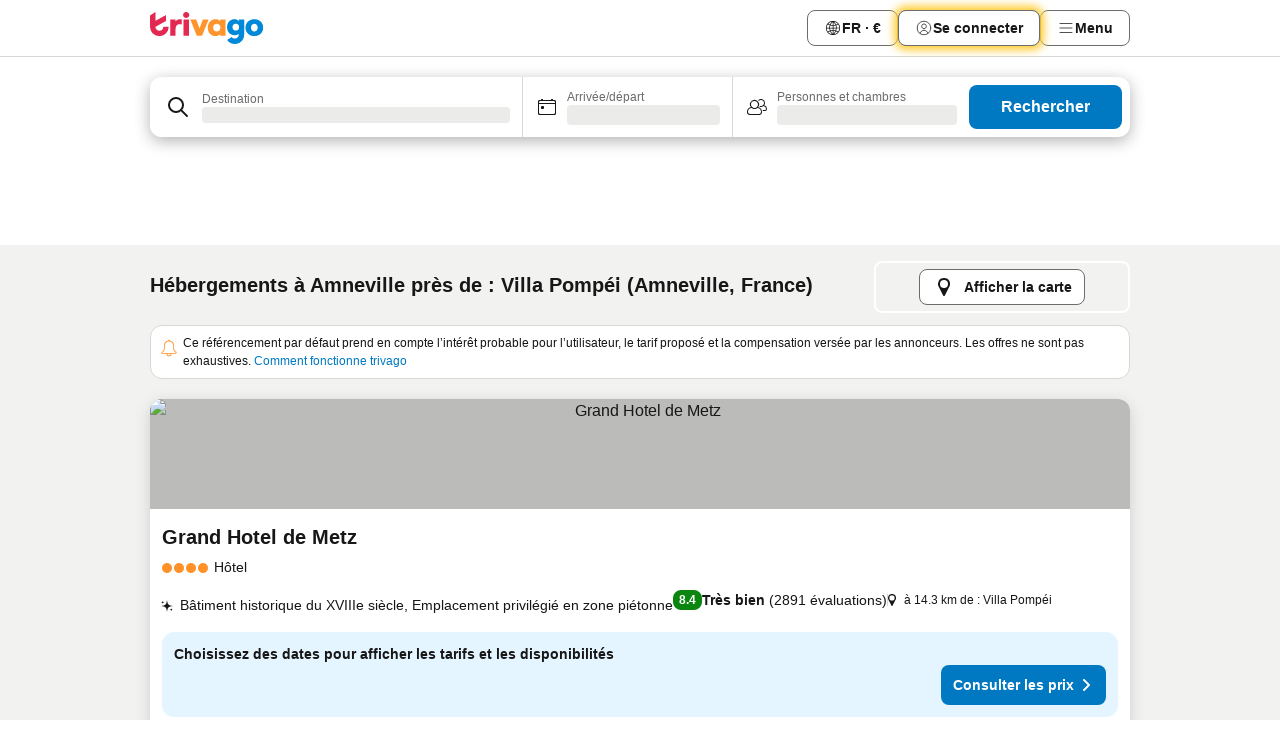

--- FILE ---
content_type: text/html; charset=utf-8
request_url: https://www.trivago.fr/fr/opr/h%C3%B4tels-pr%C3%A8s-de-villa-pomp%C3%A9i?search=500-1395698
body_size: 53461
content:
<!DOCTYPE html><html lang="fr" dir="ltr"><head><meta charSet="utf-8"/><meta name="viewport" content="width=device-width, initial-scale=1, shrink-to-fit=no"/><meta name="referrer" content="no-referrer-when-downgrade"/><meta property="fb:page_id" content="137633439645541"/><meta name="google" content="notranslate"/><meta name="p:domain_verify" content="7dfe2330e1dae0a6aa7f9479e616b6f9"/><meta property="og:type" content="website"/><meta name="format-detection" content="telephone=no"/><title>Hôtels à Amneville, France près de Villa Pompéi | www.trivago.fr</title><meta name="description" content="Hôtels à Amneville, France à côté de Villa Pompéi. Cherchez, comparez, et trouvez votre hôtel idéal parmi plus de 250 sites de réservations. Hôtels près de Villa Pompéi? - trivago!"/><meta property="og:site_name" content="trivago.fr"/><meta property="og:title" content="Séjours à proximité de Villa Pompéi à Amneville"/><meta property="og:description" content="Découvrez les séjours à proximité de Villa Pompéi, comparez les prix et trouvez l’offre idéale sur trivago."/><meta property="og:image" content="https://imgcy.trivago.com/f_auto,q_auto/hardcodedimages/og-image.png"/><meta property="og:url" content="https://www.trivago.fr/fr/opr/hôtels-près-de-villa-pompéi?search=500-1395698"/><link rel="canonical" href="https://www.trivago.fr/fr/opr/hôtels-près-de-villa-pompéi?search=500-1395698"/><link rel="alternate" href="https://www.trivago.be/nl-BE/opr/hotels-dichtbij-villa-pompéi?search=500-1395698" hrefLang="nl-BE"/><link rel="alternate" href="https://www.trivago.be/fr-BE/opr/hôtels-près-de-villa-pompéi?search=500-1395698" hrefLang="fr-BE"/><link rel="alternate" href="https://www.trivago.com.tr/tr/opr/villa-pompéi-yakınlarında-oteller?search=500-1395698" hrefLang="tr"/><link rel="preload" as="image" href="https://imgcy.trivago.com/c_fill,d_dummy.jpeg,e_sharpen:60,f_auto,h_267,q_40,w_400/partner-images/9c/24/09baa28e12b8b381e30ff8f2d25a8d4ae570b6c2160780ba48bb84dcbc64.jpeg" fetchpriority="high"/><link rel="preload" as="image" href="https://imgcy.trivago.com/c_fill,d_dummy.jpeg,e_sharpen:60,f_auto,h_534,q_40,w_800/partner-images/9c/24/09baa28e12b8b381e30ff8f2d25a8d4ae570b6c2160780ba48bb84dcbc64.jpeg" fetchpriority="high"/><meta name="next-head-count" content="21"/><script>performance.mark("time-to-parse");</script><script>window.__TRV_ENVIRONMENT_VARIABLES__ = {"GTM_CONTAINER_ID":"GTM-T5HDVXN","GOOGLE_MAPS_API_KEY":"AIzaSyBoNi-Mn3_vNvmIJdXS81UGzcWlyyH0hoM","GOOGLE_MAPS_API_KEY_WITH_REGION_LOOKUP":"AIzaSyBf14Z1j1yg0xEZKUO4FViT5FHQB9nCV7w","GOOGLE_ONE_TAP_CLIENT_ID":"363634697571-lj09qn82grlkcma3sud1c11bo7srajd3.apps.googleusercontent.com","ENVIRONMENT":"prod","JLOO_AUTH_URI":"https://auth.trivago.com/server","JLOO_AUTH_CLIENT_ID":"c6f60de3f8ee607bb58ba426b47051608ea35f740c38c87ecfce2329c120ee3f","ZENDESK_ENDPOINT":"https://trivago.zendesk.com/api/v2","GIT_REV":"7d343a7e","GROUP":"4","IS_DEV_TOOLS_ENABLED":"false"}</script><link rel="icon" href="/favicon_08112023.ico"/><link rel="apple-touch-icon" href="/_static/images/apple-touch-icon_08112023.png"/><link rel="preload" href="/_next/static/css/cd10d2c77a71a067.css" as="style"/><link rel="stylesheet" href="/_next/static/css/cd10d2c77a71a067.css" data-n-g=""/><link rel="preload" href="/_next/static/css/734bf65489cec8cb.css" as="style"/><link rel="stylesheet" href="/_next/static/css/734bf65489cec8cb.css" data-n-p=""/><link rel="preload" href="/_next/static/css/811ab8004f15979f.css" as="style"/><link rel="stylesheet" href="/_next/static/css/811ab8004f15979f.css"/><link rel="preload" href="/_next/static/css/8fa1ec86c41b2d0b.css" as="style"/><link rel="stylesheet" href="/_next/static/css/8fa1ec86c41b2d0b.css"/><link rel="preload" href="/_next/static/css/d27614c7f50f297c.css" as="style"/><link rel="stylesheet" href="/_next/static/css/d27614c7f50f297c.css"/><link rel="preload" href="/_next/static/css/40acc9cd7a9b1f59.css" as="style"/><link rel="stylesheet" href="/_next/static/css/40acc9cd7a9b1f59.css"/><link rel="preload" href="/_next/static/css/62c8ed2888c3ff98.css" as="style"/><link rel="stylesheet" href="/_next/static/css/62c8ed2888c3ff98.css"/><link rel="preload" href="/_next/static/css/4f6cc5839316f63c.css" as="style"/><link rel="stylesheet" href="/_next/static/css/4f6cc5839316f63c.css"/><link rel="preload" href="/_next/static/css/96010f20937d920f.css" as="style"/><link rel="stylesheet" href="/_next/static/css/96010f20937d920f.css"/><link rel="preload" href="/_next/static/css/6d34ec4b2091f4fc.css" as="style"/><link rel="stylesheet" href="/_next/static/css/6d34ec4b2091f4fc.css"/><link rel="preload" href="/_next/static/css/7981956cf3f3fca7.css" as="style"/><link rel="stylesheet" href="/_next/static/css/7981956cf3f3fca7.css"/><link rel="preload" href="/_next/static/css/9f9ce8a8ddbc697c.css" as="style"/><link rel="stylesheet" href="/_next/static/css/9f9ce8a8ddbc697c.css"/><link rel="preload" href="/_next/static/css/2da15d3fc11e0d55.css" as="style"/><link rel="stylesheet" href="/_next/static/css/2da15d3fc11e0d55.css"/><link rel="preload" href="/_next/static/css/a26b3541052fbff1.css" as="style"/><link rel="stylesheet" href="/_next/static/css/a26b3541052fbff1.css"/><link rel="preload" href="/_next/static/css/34b590e5f3812bbe.css" as="style"/><link rel="stylesheet" href="/_next/static/css/34b590e5f3812bbe.css"/><link rel="preload" href="/_next/static/css/811a6444af0b6c43.css" as="style"/><link rel="stylesheet" href="/_next/static/css/811a6444af0b6c43.css"/><link rel="preload" href="/_next/static/css/05f35f2c1d6cdb67.css" as="style"/><link rel="stylesheet" href="/_next/static/css/05f35f2c1d6cdb67.css"/><link rel="preload" href="/_next/static/css/3841f9da6d1d445b.css" as="style"/><link rel="stylesheet" href="/_next/static/css/3841f9da6d1d445b.css"/><link rel="preload" href="/_next/static/css/36d370043a3363b8.css" as="style"/><link rel="stylesheet" href="/_next/static/css/36d370043a3363b8.css"/><link rel="preload" href="/_next/static/css/73caff21341306c5.css" as="style"/><link rel="stylesheet" href="/_next/static/css/73caff21341306c5.css"/><link rel="preload" href="/_next/static/css/8235a91921e6044a.css" as="style"/><link rel="stylesheet" href="/_next/static/css/8235a91921e6044a.css"/><link rel="preload" href="/_next/static/css/14e75b8eb9bbf13b.css" as="style"/><link rel="stylesheet" href="/_next/static/css/14e75b8eb9bbf13b.css"/><link rel="preload" href="/_next/static/css/7c8c5e7f6b96b5e4.css" as="style"/><link rel="stylesheet" href="/_next/static/css/7c8c5e7f6b96b5e4.css"/><link rel="preload" href="/_next/static/css/c6d0aae9097cb0f1.css" as="style"/><link rel="stylesheet" href="/_next/static/css/c6d0aae9097cb0f1.css"/><link rel="preload" href="/_next/static/css/2694eb7af1cd20e1.css" as="style"/><link rel="stylesheet" href="/_next/static/css/2694eb7af1cd20e1.css"/><link rel="preload" href="/_next/static/css/2687536003c8297f.css" as="style"/><link rel="stylesheet" href="/_next/static/css/2687536003c8297f.css"/><link rel="preload" href="/_next/static/css/9e5a1040d6477d52.css" as="style"/><link rel="stylesheet" href="/_next/static/css/9e5a1040d6477d52.css"/><link rel="preload" href="/_next/static/css/e8f19a949cee5ce5.css" as="style"/><link rel="stylesheet" href="/_next/static/css/e8f19a949cee5ce5.css"/><link rel="preload" href="/_next/static/css/3bada2aaba3bb3d4.css" as="style"/><link rel="stylesheet" href="/_next/static/css/3bada2aaba3bb3d4.css"/><link rel="preload" href="/_next/static/css/a95d28594afa6c22.css" as="style"/><link rel="stylesheet" href="/_next/static/css/a95d28594afa6c22.css"/><link rel="preload" href="/_next/static/css/da93b9e1d9d2ef53.css" as="style"/><link rel="stylesheet" href="/_next/static/css/da93b9e1d9d2ef53.css"/><link rel="preload" href="/_next/static/css/08cbed72fe7ef23e.css" as="style"/><link rel="stylesheet" href="/_next/static/css/08cbed72fe7ef23e.css"/><link rel="preload" href="/_next/static/css/9ac0b887431fb42e.css" as="style"/><link rel="stylesheet" href="/_next/static/css/9ac0b887431fb42e.css"/><link rel="preload" href="/_next/static/css/148de93b5bfa6729.css" as="style"/><link rel="stylesheet" href="/_next/static/css/148de93b5bfa6729.css"/><link rel="preload" href="/_next/static/css/2e7709cf3feb86b6.css" as="style"/><link rel="stylesheet" href="/_next/static/css/2e7709cf3feb86b6.css"/><link rel="preload" href="/_next/static/css/f463ef86d9f92923.css" as="style"/><link rel="stylesheet" href="/_next/static/css/f463ef86d9f92923.css"/><link rel="preload" href="/_next/static/css/567b667565256516.css" as="style"/><link rel="stylesheet" href="/_next/static/css/567b667565256516.css"/><link rel="preload" href="/_next/static/css/02656065a13f5e30.css" as="style"/><link rel="stylesheet" href="/_next/static/css/02656065a13f5e30.css"/><link rel="preload" href="/_next/static/css/91434513cca91acd.css" as="style"/><link rel="stylesheet" href="/_next/static/css/91434513cca91acd.css"/><link rel="preload" href="/_next/static/css/151a1e1badf75a34.css" as="style"/><link rel="stylesheet" href="/_next/static/css/151a1e1badf75a34.css"/><link rel="preload" href="/_next/static/css/95cf882c29da8ce1.css" as="style"/><link rel="stylesheet" href="/_next/static/css/95cf882c29da8ce1.css"/><link rel="preload" href="/_next/static/css/3617e5ff17be735f.css" as="style"/><link rel="stylesheet" href="/_next/static/css/3617e5ff17be735f.css"/><link rel="preload" href="/_next/static/css/d2cc85ce84c02262.css" as="style"/><link rel="stylesheet" href="/_next/static/css/d2cc85ce84c02262.css"/><link rel="preload" href="/_next/static/css/2f55efdf1db285f6.css" as="style"/><link rel="stylesheet" href="/_next/static/css/2f55efdf1db285f6.css"/><link rel="preload" href="/_next/static/css/22a43875cf679091.css" as="style"/><link rel="stylesheet" href="/_next/static/css/22a43875cf679091.css"/><link rel="preload" href="/_next/static/css/9271f21738e49497.css" as="style"/><link rel="stylesheet" href="/_next/static/css/9271f21738e49497.css"/><link rel="preload" href="/_next/static/css/906a16c876945dc6.css" as="style"/><link rel="stylesheet" href="/_next/static/css/906a16c876945dc6.css"/><link rel="preload" href="/_next/static/css/41463803d79f75d6.css" as="style"/><link rel="stylesheet" href="/_next/static/css/41463803d79f75d6.css"/><link rel="preload" href="/_next/static/css/569e79eddeac4f99.css" as="style"/><link rel="stylesheet" href="/_next/static/css/569e79eddeac4f99.css"/><link rel="preload" href="/_next/static/css/30b32cc21169ba53.css" as="style"/><link rel="stylesheet" href="/_next/static/css/30b32cc21169ba53.css"/><link rel="preload" href="/_next/static/css/20f4cf1e90dfa09f.css" as="style"/><link rel="stylesheet" href="/_next/static/css/20f4cf1e90dfa09f.css"/><link rel="preload" href="/_next/static/css/8e7025bb051574a2.css" as="style"/><link rel="stylesheet" href="/_next/static/css/8e7025bb051574a2.css"/><link rel="preload" href="/_next/static/css/1740c3ac26ba7cf3.css" as="style"/><link rel="stylesheet" href="/_next/static/css/1740c3ac26ba7cf3.css"/><link rel="preload" href="/_next/static/css/44be15f45d8c7af2.css" as="style"/><link rel="stylesheet" href="/_next/static/css/44be15f45d8c7af2.css"/><link rel="preload" href="/_next/static/css/9bab0b19e8f90bdf.css" as="style"/><link rel="stylesheet" href="/_next/static/css/9bab0b19e8f90bdf.css"/><link rel="preload" href="/_next/static/css/a4cb3e8ff1c7f6ab.css" as="style"/><link rel="stylesheet" href="/_next/static/css/a4cb3e8ff1c7f6ab.css"/><link rel="preload" href="/_next/static/css/f421dcbd47a850f1.css" as="style"/><link rel="stylesheet" href="/_next/static/css/f421dcbd47a850f1.css"/><link rel="preload" href="/_next/static/css/2517307d1ca4a3d5.css" as="style"/><link rel="stylesheet" href="/_next/static/css/2517307d1ca4a3d5.css"/><noscript data-n-css=""></noscript><script defer="" nomodule="" src="/_next/static/chunks/polyfills-42372ed130431b0a.js"></script><script src="/_static/translations/fr/6a3e252bb4449826734492a135f9f7ed60dca125ec11077e30ab471d083a5e72.js" defer="" data-nscript="beforeInteractive"></script><script defer="" src="/_next/static/chunks/3969-0b953b3af6680d10.js"></script><script defer="" src="/_next/static/chunks/6995.acc1596412c1d0e5.js"></script><script defer="" src="/_next/static/chunks/4717-dc32809f5a7904d2.js"></script><script defer="" src="/_next/static/chunks/5262-73be35c0ae8efbeb.js"></script><script defer="" src="/_next/static/chunks/9979-4ca99b95dd3dc46d.js"></script><script defer="" src="/_next/static/chunks/8570-b70580b5d3f05ee6.js"></script><script defer="" src="/_next/static/chunks/3420-82859c83c0fc9b7e.js"></script><script defer="" src="/_next/static/chunks/4093-eab1f80faa05a2e1.js"></script><script defer="" src="/_next/static/chunks/1066-3aad1a9e56ff8c14.js"></script><script defer="" src="/_next/static/chunks/4700-fe0e32c7cf8d58e3.js"></script><script defer="" src="/_next/static/chunks/9908-fb32344e76edc9b8.js"></script><script defer="" src="/_next/static/chunks/2055-222c33bd3ebe0497.js"></script><script defer="" src="/_next/static/chunks/161-1adbd639f06e8fca.js"></script><script defer="" src="/_next/static/chunks/7788-0606fa74ccf79984.js"></script><script defer="" src="/_next/static/chunks/2729-95df2d1df2129b49.js"></script><script defer="" src="/_next/static/chunks/6423-9042e5c907acbdc3.js"></script><script defer="" src="/_next/static/chunks/2929-f9af113aeeda6cf7.js"></script><script defer="" src="/_next/static/chunks/1846.3fe3795a53fbf171.js"></script><script defer="" src="/_next/static/chunks/4185.8c4871a523fceec0.js"></script><script defer="" src="/_next/static/chunks/1315.59eaee125ad129db.js"></script><script defer="" src="/_next/static/chunks/6190.570052cfc5e27080.js"></script><script defer="" src="/_next/static/chunks/3121.909d3f57c40f4418.js"></script><script defer="" src="/_next/static/chunks/6062.3a20aec2d3ce46a8.js"></script><script src="/_next/static/chunks/webpack-abdc4cf52e1239e5.js" defer=""></script><script src="/_next/static/chunks/framework-c0214ff99b1f8170.js" defer=""></script><script src="/_next/static/chunks/main-12e0543935e52dac.js" defer=""></script><script src="/_next/static/chunks/pages/_app-149fbb727b4fbcf6.js" defer=""></script><script src="/_next/static/chunks/5068-e14560658d87bbfd.js" defer=""></script><script src="/_next/static/chunks/3256-f4157901e2971968.js" defer=""></script><script src="/_next/static/chunks/555-7220b65d4b268337.js" defer=""></script><script src="/_next/static/chunks/2279-e727cc05bede7184.js" defer=""></script><script src="/_next/static/chunks/2543-bba89154fb7a2935.js" defer=""></script><script src="/_next/static/chunks/2005-c46bb34a40dc710e.js" defer=""></script><script src="/_next/static/chunks/705-62d7f5e3805edd8e.js" defer=""></script><script src="/_next/static/chunks/7880-2e328b903315c662.js" defer=""></script><script src="/_next/static/chunks/605-773cd53cdc38bd7d.js" defer=""></script><script src="/_next/static/chunks/pages/%5BlanguageCode%5D/opr/%5Bslug%5D-239a2c81cd23c4a5.js" defer=""></script><script src="/_next/static/Hfo8oaGGMAYz3n_eFLJD3/_buildManifest.js" defer=""></script><script src="/_next/static/Hfo8oaGGMAYz3n_eFLJD3/_ssgManifest.js" defer=""></script></head><body><noscript data-testid="gtm-noscript"><iframe data-testid="gtm-iframe" src="https://gtm.trivago.fr/ns.html?id=GTM-T5HDVXN" height="0" width="0" style="display:none;visibility:hidden"></iframe></noscript><div id="__next"><div class="_34EENR"><button type="button" aria-hidden="true"></button></div><div><div data-testid="page-header-wrapper"><div class="FfmyqR e4D1FP jngrXy"><header class="R_Xe__" itemType="https://schema.org/WPHeader" itemscope=""><a data-testid="generic-header-link" data-interaction="header-logo" title="trivago logo" aria-label="trivago logo" class="" href="/"><svg xmlns="http://www.w3.org/2000/svg" width="114" height="32" viewBox="0 0 114 32" data-testid="header-hero-logo" class=""><g clip-path="url(#Logo_default_svg_a)"><path fill="#E32851" d="M38.637 7.434h-4.913a.255.255 0 0 0-.255.255v15.907c0 .14.114.255.255.255h4.913c.14 0 .255-.114.255-.255V7.689a.255.255 0 0 0-.255-.255"></path><path fill="#FF932C" d="M52.833 7.6 49.6 16.21a.057.057 0 0 1-.107 0L46.231 7.6a.255.255 0 0 0-.239-.165h-5.37a.255.255 0 0 0-.237.351l6.46 15.907c.039.096.133.16.236.16h4.724a.255.255 0 0 0 .237-.16L58.53 7.786a.255.255 0 0 0-.237-.352h-5.222a.255.255 0 0 0-.239.166Z"></path><path fill="#0088D9" d="M104.344 7.185c-5.126 0-8.86 3.615-8.86 8.476 0 4.86 3.734 8.475 8.86 8.475 5.068 0 8.861-3.645 8.861-8.475 0-4.86-3.764-8.476-8.861-8.476m0 12.328c-2.015 0-3.348-1.541-3.348-3.853 0-2.31 1.333-3.852 3.348-3.852 1.986 0 3.349 1.54 3.349 3.853 0 2.281-1.363 3.852-3.349 3.852"></path><path fill="#E32851" d="M31.673 7.355a3 3 0 0 0-.514-.121c-.314-.05-3.647-.424-5.501 2.063-.033.044-.103.02-.103-.034V7.689a.255.255 0 0 0-.255-.255h-4.913a.255.255 0 0 0-.255.255v15.907c0 .14.114.255.255.255H25.3a.255.255 0 0 0 .255-.255V17.69c0-4.416 2.044-5.514 4.06-5.514.237 0 .926-.001 1.9.268a.255.255 0 0 0 .322-.245V7.594a.25.25 0 0 0-.164-.239M36.18 0c-1.713 0-3.102 1.339-3.102 2.99s1.39 2.99 3.103 2.99 3.102-1.339 3.102-2.99S37.893 0 36.181 0Z"></path><path fill="#FF932C" d="M75.341 7.434H70.43a.255.255 0 0 0-.255.255v1.565c0 .06-.083.08-.109.024-1.774-3.717-12.282-2.994-12.282 6.364 0 8.748 8.978 10.306 12.29 6.645.036-.04.1-.015.1.038v1.27c0 .142.115.256.256.256h4.912a.255.255 0 0 0 .256-.255V7.689a.255.255 0 0 0-.255-.255ZM66.77 19.495c-2.164 0-3.672-1.508-3.672-3.836s1.508-3.869 3.672-3.869c2.197 0 3.672 1.574 3.672 3.87 0 2.294-1.475 3.835-3.672 3.835"></path><path fill="#0088D9" d="M93.893 7.434h-4.912a.255.255 0 0 0-.255.255v1.564c0 .062-.083.08-.11.025-1.78-3.764-11.567-2.82-11.567 5.89 0 8.54 8.92 9.243 11.58 6.759a.057.057 0 0 1 .096.042v.769c-.068 3.629-4.614 5.2-6.924 2.443a.255.255 0 0 0-.334-.05l-4.14 2.677a.257.257 0 0 0-.066.368c5.283 7.219 16.802 3.548 16.887-5.422V7.69a.255.255 0 0 0-.255-.255Zm-8.101 11.201c-1.956 0-3.32-1.363-3.32-3.466s1.364-3.497 3.32-3.497c1.985 0 3.318 1.422 3.318 3.497 0 2.074-1.333 3.466-3.318 3.466"></path><path fill="#E32851" d="M18.424 14.867h-4.92a.26.26 0 0 0-.254.237 3.92 3.92 0 0 1-3.907 3.61c-2.472 0-3.472-2.1-3.472-2.1a3.9 3.9 0 0 1-.448-1.749c0-.02.011-.04.03-.05l1.407-.777 8.894-4.919a.43.43 0 0 0 .22-.372V3.46a.255.255 0 0 0-.38-.224L5.509 8.814a.057.057 0 0 1-.086-.05V.452a.255.255 0 0 0-.394-.214L.194 3.368A.43.43 0 0 0 0 3.727v11.14a9.343 9.343 0 0 0 18.68.268.257.257 0 0 0-.256-.268"></path></g><defs><clipPath id="Logo_default_svg_a"><path fill="#fff" d="M0 0h113.205v32H0z"></path></clipPath></defs></svg></a><div class="ytROMi"><div class="KvnKTm"><nav class="gPXXtI _2QGXIJ"><ul class="M4XoLB _OQpaV"><li itemscope="" itemType="https://schema.org/SiteNavigationElement" class="E5DKqf vpJVof"><button type="button" data-testid="header-localization-menu" class="ehv1KY tjDLq2 e4r_YY" data-interaction="language-selector"><span position="start" class="bam52s TAqKnY" style="--_rotate:0deg;--_size:18px" data-testid="icon"><svg xmlns="http://www.w3.org/2000/svg" width="24" height="24" viewBox="0 0 24 24" role="img" aria-hidden="true" class="ycG2ve"><path fill="none" d="M0 0h24v24H0z"></path><path fill="currentColor" d="M12 21.5V21zc-5.238 0-9.5-4.262-9.5-9.5H3h-.5c0-5.238 4.262-9.5 9.5-9.5V3v-.5c5.238 0 9.5 4.262 9.5 9.5H21h.5c0 5.238-4.262 9.5-9.5 9.5m-6.389-3.898a8.5 8.5 0 0 0 5.09 2.798 15.3 15.3 0 0 1-2.592-3.943 12.2 12.2 0 0 0-2.498 1.145m10.25-1.078A15.4 15.4 0 0 1 13.3 20.4a8.5 8.5 0 0 0 5.061-2.77 15 15 0 0 0-2.5-1.107zm-3.361-.655v3.926a14.3 14.3 0 0 0 2.394-3.557 12.4 12.4 0 0 0-2.394-.369m-3.421.312a14.3 14.3 0 0 0 2.421 3.614v-3.938c-.876.026-1.687.148-2.421.324m7.165-.586c.884.303 1.8.71 2.743 1.241a8.45 8.45 0 0 0 1.498-4.336h-3.542a11.8 11.8 0 0 1-.699 3.095M3.514 12.5a8.45 8.45 0 0 0 1.48 4.308c.645-.4 1.576-.89 2.738-1.28a11.7 11.7 0 0 1-.676-3.028H3.515zm8.986 2.362c.88.044 1.813.181 2.788.442a10.8 10.8 0 0 0 .652-2.804H12.5zM8.06 12.5c.086.952.31 1.873.63 2.745a13 13 0 0 1 2.81-.393V12.5zm8.918-1h3.507a8.44 8.44 0 0 0-1.484-4.315 14 14 0 0 1-2.55 1.207q.506 1.506.527 3.106zm-4.478 0h3.478a9.1 9.1 0 0 0-.485-2.81c-.9.245-1.904.416-2.993.449zm-4.479 0H11.5V9.13a13.3 13.3 0 0 1-2.977-.487 9.1 9.1 0 0 0-.502 2.857m-4.506 0H7.02v-.003q.022-1.627.547-3.158a16.5 16.5 0 0 1-2.555-1.175A8.44 8.44 0 0 0 3.515 11.5M12.5 4.14v4.025c.946-.03 1.825-.173 2.63-.387q-.872-1.907-2.63-3.638M8.897 7.72c.909.25 1.778.387 2.603.432V4.14Q9.771 5.844 8.897 7.72m4.49-4.107c1.204 1.221 2.107 2.512 2.708 3.865a13 13 0 0 0 2.288-1.085 8.5 8.5 0 0 0-4.995-2.78zM5.64 6.368c.787.436 1.553.78 2.295 1.046q.901-1.997 2.678-3.8A8.5 8.5 0 0 0 5.64 6.367z"></path></svg></span><span>FR · €</span></button></li><li itemscope="" itemType="https://schema.org/SiteNavigationElement" class="E5DKqf"><div class="j4pLyK miP2A1"><button type="button" data-testid="header-login" class="ehv1KY tjDLq2 e4r_YY" data-interaction="login-button"><span position="start" class="bam52s TAqKnY" style="--_rotate:0deg;--_size:18px" data-testid="icon"><svg xmlns="http://www.w3.org/2000/svg" width="24" height="24" fill="none" viewBox="0 0 24 24" role="img" aria-hidden="true" class="ycG2ve"><path fill="transparent" d="M0 0h24v24H0z"></path><path fill="transparent" stroke="currentColor" stroke-linecap="round" stroke-linejoin="round" d="M17.129 19.038a5.36 5.36 0 0 0-1.895-2.87A5.27 5.27 0 0 0 12 15.058c-1.17 0-2.307.39-3.234 1.11a5.36 5.36 0 0 0-1.895 2.87"></path><path fill="transparent" stroke="currentColor" stroke-linecap="round" stroke-linejoin="round" d="M21 12C21 0 3 0 3 12s18 12 18 0"></path><path fill="transparent" stroke="currentColor" stroke-linecap="round" stroke-linejoin="round" d="M11.998 12.811c1.939 0 3.03-1.1 3.03-3.058s-1.091-3.059-3.03-3.059S8.97 7.796 8.97 9.754s1.09 3.057 3.028 3.057"></path></svg></span><span>Se connecter</span></button></div></li><li itemscope="" itemType="https://schema.org/SiteNavigationElement" class="E5DKqf NEhNgU"><button type="button" data-testid="header-profile-menu-mobile" class="ehv1KY tjDLq2 e4r_YY" data-interaction="header-menu"><span position="start" class="bam52s TAqKnY" style="--_rotate:0deg;--_size:18px" data-testid="icon"><svg xmlns="http://www.w3.org/2000/svg" width="24" height="24" viewBox="0 0 24 24" role="img" aria-hidden="true" class="ycG2ve"><g fill="none" stroke="currentColor" stroke-linecap="round" stroke-miterlimit="10" stroke-width="2"><path d="M4 6h16M4 12h16M4 18h16" vector-effect="non-scaling-stroke"></path></g></svg></span><span>Menu</span></button></li><li itemscope="" itemType="https://schema.org/SiteNavigationElement" class="E5DKqf vpJVof"><div data-testid="desktop-dropdown-menu" data-interaction="header-menu" class="_4DcEqf"><button type="button" data-testid="header-profile-menu-desktop" class="ehv1KY tjDLq2 e4r_YY"><span position="start" class="bam52s TAqKnY" style="--_rotate:0deg;--_size:18px" data-testid="icon"><svg xmlns="http://www.w3.org/2000/svg" width="24" height="24" fill="none" viewBox="0 0 24 24" role="img" aria-hidden="true" class="ycG2ve"><path stroke="currentColor" stroke-linecap="round" d="M4 6h16M4 12h16M4 18h16"></path></svg></span><span>Menu</span></button></div></li></ul></nav></div></div></header></div></div><div class="_3ZpH1d"></div></div><div class="_SOhff gHtTGI"><div class=""><div class="meT0Q5 Bog6Yy"><div class="vzC9TR FrYDhH XzpZLp" data-testid="search-form"><div class="_3axGO1 y1Efiu"><div class="X2yYk_"><div data-testid="auto-complete-combobox" role="combobox" aria-expanded="false" aria-controls="suggestion-list" class="If79lQ yXXD2G"><form action="" class="IxKJtG"><div role="button" class="HxkFDQ aaN4L7" tabindex="0" data-testid="auto-complete-wrapper"><div class="Z8wU9_"><span class="bam52s G_oBf2 m8EtRm" style="--_rotate:0deg;--_size:24px" data-testid="icon"><svg xmlns="http://www.w3.org/2000/svg" width="24" height="24" viewBox="0 0 24 24" role="img" aria-hidden="true" class="ycG2ve"><g fill="none" stroke="currentColor" stroke-linecap="round" stroke-miterlimit="10" stroke-width="2"><path d="M10 3a7 7 0 1 0 7 7 7 7 0 0 0-7-7ZM21 21l-6-6" vector-effect="non-scaling-stroke"></path></g></svg></span></div><span class="dmsstT SwVR4I"><label for="input-auto-complete" class="EuINlU SwVR4I">Destination</label><div class="_7XPUe4 fWwD7f"></div></span></div></form></div></div><fieldset class="MGDNki k_YRbF"><button type="button" data-testid="search-form-calendar" class="raKH_0 SwVR4I Kv9RV2"><span class="lSFHMh"><span class="bam52s _61wiWy" style="--_rotate:0deg;--_size:24px" data-testid="icon"><svg xmlns="http://www.w3.org/2000/svg" width="24" height="24" viewBox="0 0 24 24" role="img" aria-hidden="true" class="ycG2ve"><g fill="currentColor"><path d="M19 5h-1a1 1 0 0 0-2 0H8a1 1 0 0 0-2 0H5a2 2 0 0 0-2 2v11a2 2 0 0 0 2 2h14a2 2 0 0 0 2-2V7a2 2 0 0 0-2-2m1 13a1 1 0 0 1-1 1H5a1 1 0 0 1-1-1V9h16Zm0-10H4V7a1 1 0 0 1 1-1h14a1 1 0 0 1 1 1Z"></path><circle cx="7.5" cy="12.5" r="1.5"></circle><path d="M19 5h-1a1 1 0 0 0-2 0H8a1 1 0 0 0-2 0H5a2 2 0 0 0-2 2v11a2 2 0 0 0 2 2h14a2 2 0 0 0 2-2V7a2 2 0 0 0-2-2m1 13a1 1 0 0 1-1 1H5a1 1 0 0 1-1-1V9h16Zm0-10H4V7a1 1 0 0 1 1-1h14a1 1 0 0 1 1 1Z"></path><circle cx="7.5" cy="12.5" r="1.5"></circle></g></svg></span><span class="BcDnim irqByq WnmS4G SwVR4I"><span class="Lq2bmx blPGoL SwVR4I" data-testid="search-form-calendar-label">Arrivée/départ</span><span class="dJVPMU SwVR4I" data-testid="search-form-calendar-value"><div aria-busy="true" aria-live="polite"><span class="fr8bt7 TemCix" role="status">Chargement</span><div class="_7XPUe4 OML2Lz"></div></div></span></span></span></button></fieldset><div class="QpwdOT"><span class="vs9lGU"></span><button type="button" data-testid="search-form-guest-selector" class="raKH_0 SwVR4I Kv9RV2"><span class="lSFHMh"><span class="bam52s _61wiWy" style="--_rotate:0deg;--_size:24px" data-testid="icon"><svg xmlns="http://www.w3.org/2000/svg" width="24" height="24" viewBox="0 0 24 24" role="img" aria-hidden="true" class="ycG2ve"><g fill="currentColor"><path d="M13.13 12.14a4.5 4.5 0 1 0-7.26 0A5 5 0 0 0 2 17a3 3 0 0 0 3 3h9a3 3 0 0 0 3-3 5 5 0 0 0-3.87-4.86M9.5 6a3.49 3.49 0 0 1 2.44 6A3.5 3.5 0 0 1 6 9.5 3.5 3.5 0 0 1 9.5 6M14 19H5a2 2 0 0 1-2-2 4 4 0 0 1 3.74-4 4.41 4.41 0 0 0 5.52 0A4 4 0 0 1 16 17a2 2 0 0 1-2 2"></path><path d="M19.31 10.24A3.93 3.93 0 0 0 20 8a4 4 0 0 0-6.94-2.69 6 6 0 0 1 .7.71A3 3 0 1 1 16 11a2.9 2.9 0 0 1-1.15-.23s0 .07 0 .11a4.5 4.5 0 0 1-.28.83A4 4 0 0 0 16 12a3.94 3.94 0 0 0 2.55-.94A3 3 0 0 1 21 14a1 1 0 0 1-1 1h-2.35a7 7 0 0 1 .26 1H20a2 2 0 0 0 2-2 4 4 0 0 0-2.69-3.76"></path></g></svg></span><span class="BcDnim irqByq WnmS4G SwVR4I"><span class="Lq2bmx blPGoL SwVR4I" data-testid="search-form-guest-selector-label">Personnes et chambres</span><span class="dJVPMU SwVR4I" data-testid="search-form-guest-selector-value"><div aria-busy="true" aria-live="polite"><span class="fr8bt7 TemCix" role="status">Chargement</span><div class="_7XPUe4 OML2Lz"></div></div></span></span></span></button></div></div><button type="button" data-testid="search-button-with-loader" class="_3tjlp_"><span class="x_o6V4"><span class="c_Rwvc">Rechercher</span></span></button></div></div></div><div><div class="FfmyqR e4D1FP jngrXy"><div><div class="_1pK_46"></div></div></div></div></div><main class="ecMnwC"><section class="ogmCTE"><div class="FfmyqR e4D1FP jngrXy"><div class="JJ0C4t"><div><h1 class="tODn3R _5NF9ws ttuBBL">Hébergements à Amneville près de : Villa Pompéi (Amneville, France)</h1></div><div class="OwEMM9"><button type="button" data-testid="view-map-button" class="_76H3nW TBCODd"><span class="RTemR6"><svg xmlns="http://www.w3.org/2000/svg" width="24" height="24" viewBox="0 0 24 24" class="ZODGEB"><path fill="currentColor" d="M18 8.23a6 6 0 0 0-11.9 0A7 7 0 0 0 6 9a5.8 5.8 0 0 0 .38 2.09l4.75 9.4a1 1 0 0 0 1.74 0l4.75-9.4A5.8 5.8 0 0 0 18 9a7 7 0 0 0 0-.77M12 13a4 4 0 1 1 4-4 4 4 0 0 1-4 4"></path></svg><span class="U2JzLk">Afficher la carte</span></span></button></div></div><div class="tG7AvG"><div class="HJLXtx sZdCst expTl1"><div class=""><span class="bam52s k36JBW _8H1GqK OStf5E" style="--_rotate:0deg;--_size:24px" data-testid="icon"><svg xmlns="http://www.w3.org/2000/svg" width="24" height="24" viewBox="0 0 24 24" role="img" aria-hidden="true" class="ycG2ve"><path fill="currentColor" d="M21 17.15a1 1 0 0 0-.54-.64 4.8 4.8 0 0 1-.9-.58 4.2 4.2 0 0 1-.76-.94 5 5 0 0 1-.55-1.49 11 11 0 0 1-.25-2.44V9a6 6 0 0 0-5-5.92.2.2 0 0 0 0-.08.9.9 0 0 0-.12-.46 1 1 0 0 0-1.76 0A.9.9 0 0 0 11 3a.2.2 0 0 0 0 .08A6 6 0 0 0 6 9v2.9a11 11 0 0 1-.3 1.81c-.06.22-.12.44-.2.65a3.8 3.8 0 0 1-1 1.58 3 3 0 0 1-.84.57h-.09a.8.8 0 0 0-.24.17 1 1 0 0 0-.3.72v.6a1 1 0 0 0 1 1H9a3 3 0 0 0 6 0h5a1 1 0 0 0 1-1v-.63a1.5 1.5 0 0 0 0-.22M12 21a2 2 0 0 1-2-2h4a2 2 0 0 1-2 2m8-3H4v-.55l.51-.28s.37-.25.49-.35a5.2 5.2 0 0 0 1.69-2.93A11 11 0 0 0 7 12V9a5 5 0 0 1 10 0v3a12 12 0 0 0 .28 1.86 6 6 0 0 0 .34 1.05A4.7 4.7 0 0 0 19 16.8a4.5 4.5 0 0 0 .84.54l.14.08Z"></path></svg></span></div><div class=""><p class="_9w5aXP" data-testid="legal-notification-fr">Ce référencement par défaut prend en compte l’intérêt probable pour l’utilisateur, le tarif proposé et la compensation versée par les annonceurs. Les offres ne sont pas exhaustives.
<a data-testid="legal-notification-fr-link" class="n0oLte" target="_blank" rel="nofollow noopener noreferrer" href="https://support.trivago.com/hc/fr/articles/360011175897-Comment-fonctionne-trivago">Comment fonctionne trivago</a></p></div></div></div></div><div class="FfmyqR e4D1FP jngrXy"><script type="application/ld+json">{"@context":"https://schema.org","@type":"ItemList","itemListElement":[{"@type":"ListItem","position":1,"item":{"@type":"Hotel","address":"à 14.3 km de : Villa Pompéi","name":"Grand Hotel de Metz","image":"https://imgcy.trivago.com/c_fill,d_dummy.jpeg,e_sharpen:60,f_auto,h_267,q_40,w_400/partner-images/9c/24/09baa28e12b8b381e30ff8f2d25a8d4ae570b6c2160780ba48bb84dcbc64.jpeg","priceRange":"","aggregateRating":{"@type":"AggregateRating","ratingValue":8.4,"reviewCount":2891,"worstRating":0,"bestRating":10},"url":"https://www.trivago.fr/fr/oar/hôtel-grand-hotel-de-metz?search=100-49592","description":"Bâtiment historique du XVIIIe siècle, Emplacement privilégié en zone piétonne"}},{"@type":"ListItem","position":2,"item":{"@type":"Hotel","address":"à 14.9 km de : Villa Pompéi","name":"Kyriad Metz Centre","image":"https://imgcy.trivago.com/c_fill,d_dummy.jpeg,e_sharpen:60,f_auto,h_267,q_40,w_400/partner-images/16/a7/de0f210de6070fad69cb31e8c73ac33764d43cf087b1db888e78a8340581.jpeg","priceRange":"","aggregateRating":{"@type":"AggregateRating","ratingValue":8,"reviewCount":4804,"worstRating":0,"bestRating":10},"url":"https://www.trivago.fr/fr/oar/hôtel-kyriad-metz-centre?search=100-140741","description":"Restaurant Karousel sur place, Spa et sauna relaxants"}},{"@type":"ListItem","position":3,"item":{"@type":"Hotel","address":"à 11.9 km de : Villa Pompéi","name":"Hôtel Première Classe Thionville","image":"https://imgcy.trivago.com/c_fill,d_dummy.jpeg,e_sharpen:60,f_auto,h_267,q_40,w_400/hotelier-images/3e/33/f93345f4336b818983f645b7e04d73913ee57c6cf04e09054ef03d2d3404.jpeg","priceRange":"","aggregateRating":{"@type":"AggregateRating","ratingValue":7.1,"reviewCount":6604,"worstRating":0,"bestRating":10},"url":"https://www.trivago.fr/fr/oar/hôtel-première-classe-thionville?search=100-2780994","description":"Près des attractions de Thionville, Cuisine partagée pour les clients"}},{"@type":"ListItem","position":4,"item":{"@type":"Hotel","address":"à 14.7 km de : Villa Pompéi","name":"La Citadelle Hotel Metz - MGallery Collection","image":"https://imgcy.trivago.com/c_fill,d_dummy.jpeg,e_sharpen:60,f_auto,h_267,q_40,w_400/hotelier-images/2f/50/5d88da22cd379ceb5e4e5488e8257712d20e2ce0efe4bcffc1e6a1a45354.jpeg","priceRange":"","aggregateRating":{"@type":"AggregateRating","ratingValue":8.9,"reviewCount":6190,"worstRating":0,"bestRating":10},"url":"https://www.trivago.fr/fr/oar/hôtel-la-citadelle-hotel-metz-mgallery-collection?search=100-140742","description":"Bâtiment militaire historique du 16e siècle, Excellence culinaire primée"}},{"@type":"ListItem","position":5,"item":{"@type":"Hotel","address":"à 0.8 km de : Villa Pompéi","name":"B&amp;B HOTEL Amnéville-les-Thermes","image":"https://imgcy.trivago.com/c_fill,d_dummy.jpeg,e_sharpen:60,f_auto,h_267,q_40,w_400/hotelier-images/e4/27/bb03d41087a0d0ee27287116d15bde9ad77865cf2aa24a2dac9a4e388b0a.jpeg","priceRange":"","aggregateRating":{"@type":"AggregateRating","ratingValue":8.1,"reviewCount":11175,"worstRating":0,"bestRating":10},"url":"https://www.trivago.fr/fr/oar/hôtel-b-b-hotel-amnéville-les-thermes-amneville?search=100-162289","description":"Accès direct au zoo, Emplacement stratégique aux frontières"}},{"@type":"ListItem","position":6,"item":{"@type":"Hotel","address":"à 15.5 km de : Villa Pompéi","name":"Campanile Metz Centre Gare","image":"https://imgcy.trivago.com/c_fill,d_dummy.jpeg,e_sharpen:60,f_auto,h_267,q_40,w_400/hotelier-images/25/69/9776262b2899e2994bf2c2bafbb43d5bb10d1ec6bcfee70ece9bfd08d606.jpeg","priceRange":"","aggregateRating":{"@type":"AggregateRating","ratingValue":8.2,"reviewCount":6202,"worstRating":0,"bestRating":10},"url":"https://www.trivago.fr/fr/oar/hôtel-campanile-metz-centre-gare?search=100-6002188","description":"Restaurant et bar élégants, Terrasse sur le toit avec vue sur la ville"}},{"@type":"ListItem","position":7,"item":{"@type":"Hotel","address":"à 15.3 km de : Villa Pompéi","name":"Hotel Bristol Metz Centre Gare","image":"https://imgcy.trivago.com/c_fill,d_dummy.jpeg,e_sharpen:60,f_auto,h_267,q_40,w_400/partner-images/9d/f9/7d01ed423587774f0f37561eb9ba6bcdc174bcd6b027d5daf7cd864240e2.jpeg","priceRange":"","aggregateRating":{"@type":"AggregateRating","ratingValue":7.7,"reviewCount":2274,"worstRating":0,"bestRating":10},"url":"https://www.trivago.fr/fr/oar/hôtel-hotel-bristol-metz-centre-gare?search=100-163257","description":"À deux pas de la gare de Metz-Ville, Chambres calmes avec vue sur cour"}},{"@type":"ListItem","position":8,"item":{"@type":"Hotel","address":"à 13.8 km de : Villa Pompéi","name":"ibis Metz Centre Cathédrale","image":"https://imgcy.trivago.com/c_fill,d_dummy.jpeg,e_sharpen:60,f_auto,h_267,q_40,w_400/partner-images/1e/34/6c329f9be23c9442e984b6509ab9d3e113dcf238de211771229deda85714.jpeg","priceRange":"","aggregateRating":{"@type":"AggregateRating","ratingValue":7.3,"reviewCount":2373,"worstRating":0,"bestRating":10},"url":"https://www.trivago.fr/fr/oar/hôtel-ibis-metz-centre-cathédrale?search=100-50546","description":"Dîner en terrasse avec vue sur la Moselle, Espace social animé avec jeux"}},{"@type":"ListItem","position":9,"item":{"@type":"Hotel","address":"à 14.4 km de : Villa Pompéi","name":"Novotel Metz Centre","image":"https://imgcy.trivago.com/c_fill,d_dummy.jpeg,e_sharpen:60,f_auto,h_267,q_40,w_400/partner-images/47/57/5abec8e7efc0a06e51a674746185aba56ebdb6fe617ce8a947514839d2e8.jpeg","priceRange":"","aggregateRating":{"@type":"AggregateRating","ratingValue":7.4,"reviewCount":5913,"worstRating":0,"bestRating":10},"url":"https://www.trivago.fr/fr/oar/hôtel-novotel-metz-centre?search=100-48382","description":"Piscine extérieure chauffée, Bar et restaurant gourmands"}},{"@type":"ListItem","position":10,"item":{"@type":"Hotel","address":"à 17.3 km de : Villa Pompéi","name":"ACE Hôtel Metz","image":"https://imgcy.trivago.com/c_fill,d_dummy.jpeg,e_sharpen:60,f_auto,h_267,q_40,w_400/hotelier-images/93/1b/9eeeb97b0e997efde955699bb4f506388aabf7c39a0a6de6f997a1bda8e3.jpeg","priceRange":"","aggregateRating":{"@type":"AggregateRating","ratingValue":8.7,"reviewCount":1943,"worstRating":0,"bestRating":10},"url":"https://www.trivago.fr/fr/oar/ace-hôtel-metz?search=100-33802770","description":"Hébergement pour tes animaux de compagnie, Proximité de la cité des loisirs d&apos;Amnéville"}},{"@type":"ListItem","position":11,"item":{"@type":"Hotel","address":"à 4.3 km de : Villa Pompéi","name":"Novotel Metz Amnéville","image":"https://imgcy.trivago.com/c_fill,d_dummy.jpeg,e_sharpen:60,f_auto,h_267,q_40,w_400/hotelier-images/30/d8/f45dcad7d5fabb9cb16189fa454d4d4531529ce608abe4b620762f39c1ec.jpeg","priceRange":"","aggregateRating":{"@type":"AggregateRating","ratingValue":7.4,"reviewCount":5040,"worstRating":0,"bestRating":10},"url":"https://www.trivago.fr/fr/oar/hôtel-novotel-metz-amnéville-maizières-lès-metz?search=100-104299","description":"Piscine extérieure avec espace jeux pour la famille, Brasserie gourmande O Fourneau"}},{"@type":"ListItem","position":12,"item":{"@type":"Hotel","address":"à 12.9 km de : Villa Pompéi","name":"ACE Hôtel Thionville Porte du Luxembourg","image":"https://imgcy.trivago.com/c_fill,d_dummy.jpeg,e_sharpen:60,f_auto,h_267,q_40,w_400/partner-images/c5/47/a95e5326f2931da1cfe4fac087c31f495e5da5f96b882863165641c3f54a.jpeg","priceRange":"","aggregateRating":{"@type":"AggregateRating","ratingValue":8.6,"reviewCount":2578,"worstRating":0,"bestRating":10},"url":"https://www.trivago.fr/fr/oar/ace-hôtel-thionville-porte-du-luxembourg?search=100-28676442","description":"Une insonorisation exceptionnelle pour des séjours au calme, Accès facile aux restaurants et aux divertissements"}},{"@type":"ListItem","position":13,"item":{"@type":"Hotel","address":"à 14.9 km de : Villa Pompéi","name":"Mercure Metz Centre","image":"https://imgcy.trivago.com/c_fill,d_dummy.jpeg,e_sharpen:60,f_auto,h_267,q_40,w_400/hotelier-images/59/56/89c1a01976db1e29cb5ae7650ea175ab320a2d3604cbd0da72ad04fcad35.jpeg","priceRange":"","aggregateRating":{"@type":"AggregateRating","ratingValue":8,"reviewCount":4658,"worstRating":0,"bestRating":10},"url":"https://www.trivago.fr/fr/oar/hôtel-mercure-metz-centre?search=100-50628","description":"Cuisine française de saison chez Emile &amp; Lola, Chambres et espaces communs rénovés"}},{"@type":"ListItem","position":14,"item":{"@type":"Hotel","address":"à 12.2 km de : Villa Pompéi","name":"B&amp;B HOTEL Thionville Yutz Route du Luxembourg","image":"https://imgcy.trivago.com/c_fill,d_dummy.jpeg,e_sharpen:60,f_auto,h_267,q_40,w_400/hotelier-images/9c/30/c7283b425f2d99727155db36c285264e51450c10b35a4a70dbc2b9f63d5a.jpeg","priceRange":"","aggregateRating":{"@type":"AggregateRating","ratingValue":7.9,"reviewCount":2744,"worstRating":0,"bestRating":10},"url":"https://www.trivago.fr/fr/oar/hôtel-b-b-hotel-thionville-yutz-route-du-luxembourg?search=100-48548","description":"Proximité avec le Luxembourg et Metz, Hébergement où les animaux sont les bienvenus"}},{"@type":"ListItem","position":15,"item":{"@type":"Hotel","address":"à 12.9 km de : Villa Pompéi","name":"Best Western Plus Thionville Centre","image":"https://imgcy.trivago.com/c_fill,d_dummy.jpeg,e_sharpen:60,f_auto,h_267,q_40,w_400/partner-images/91/bd/569e20fc49a9e4e989ad178d5692fe52d3638c553c49f57d531a580ddd0a.jpeg","priceRange":"","aggregateRating":{"@type":"AggregateRating","ratingValue":8.4,"reviewCount":3537,"worstRating":0,"bestRating":10},"url":"https://www.trivago.fr/fr/oar/hôtel-best-western-plus-thionville-centre?search=100-4141448","description":"Design moderne et élégant, Spa et bien-être privés exclusifs"}},{"@type":"ListItem","position":16,"item":{"@type":"Hotel","address":"à 16.6 km de : Villa Pompéi","name":"ibis budget Metz Technopole","image":"https://imgcy.trivago.com/c_fill,d_dummy.jpeg,e_sharpen:60,f_auto,h_267,q_40,w_400/hotelier-images/15/6a/dd419d114874d6c686a6b8a0d1c96f76dd1bc710ff20cf77bbe810c54cdd.jpeg","priceRange":"","aggregateRating":{"@type":"AggregateRating","ratingValue":7,"reviewCount":6507,"worstRating":0,"bestRating":10},"url":"https://www.trivago.fr/fr/oar/hôtel-ibis-budget-metz-technopole?search=100-1219192","description":"Terrasse pour te détendre, Accès direct au centre-ville en tram"}},{"@type":"ListItem","position":17,"item":{"@type":"Hotel","address":"à 10.9 km de : Villa Pompéi","name":"ibis Metz Woippy","image":"https://imgcy.trivago.com/c_fill,d_dummy.jpeg,e_sharpen:60,f_auto,h_267,q_40,w_400/hotelier-images/14/46/8901843c3e991b2ee30b2647e2159d6ba8a4e1b783494c6db2d87e82fadf.jpeg","priceRange":"","aggregateRating":{"@type":"AggregateRating","ratingValue":8,"reviewCount":3133,"worstRating":0,"bestRating":10},"url":"https://www.trivago.fr/fr/oar/hôtel-ibis-metz-woippy?search=100-50583","description":"Restaurant La Boucherie sur place, Centre de fitness dédié"}},{"@type":"ListItem","position":18,"item":{"@type":"Hotel","address":"à 3.7 km de : Villa Pompéi","name":"Campanile Metz Nord - Talange","image":"https://imgcy.trivago.com/c_fill,d_dummy.jpeg,e_sharpen:60,f_auto,h_267,q_40,w_400/partner-images/03/ce/3c3bdb581b7f6c4dfac8c15600ce338b800f070bf710dcaa225281c56ace.jpeg","priceRange":"","aggregateRating":{"@type":"AggregateRating","ratingValue":7.8,"reviewCount":4124,"worstRating":0,"bestRating":10},"url":"https://www.trivago.fr/fr/oar/hôtel-campanile-metz-nord-talange?search=100-163898","description":"Centre de fitness bien équipé, Accès stratégique à l&apos;autoroute"}},{"@type":"ListItem","position":19,"item":{"@type":"Hotel","address":"à 18.3 km de : Villa Pompéi","name":"Premiere Classe Metz Sud Jouy Aux Arches","image":"https://imgcy.trivago.com/c_fill,d_dummy.jpeg,e_sharpen:60,f_auto,h_267,q_40,w_400/partner-images/c9/7b/46e788035a5170929783fe80a5a3435365f6a5202e3b6cba285e58930124.jpeg","priceRange":"","aggregateRating":{"@type":"AggregateRating","ratingValue":6.8,"reviewCount":2264,"worstRating":0,"bestRating":10},"url":"https://www.trivago.fr/fr/oar/hôtel-premiere-classe-metz-sud-jouy-aux-arches?search=100-993311","description":"Plein d&apos;options de restauration autour, Distributeurs automatiques 24h/24"}},{"@type":"ListItem","position":20,"item":{"@type":"Hotel","address":"à 17.4 km de : Villa Pompéi","name":"Best Western Plus Hotel Metz Technopole","image":"https://imgcy.trivago.com/c_fill,d_dummy.jpeg,e_sharpen:60,f_auto,h_267,q_40,w_400/partner-images/4b/d7/c85a76a53902f97cb4a59be60c163b008ce474b0a2f7e3c53b2f65a946a6.jpeg","priceRange":"","aggregateRating":{"@type":"AggregateRating","ratingValue":8,"reviewCount":4086,"worstRating":0,"bestRating":10},"url":"https://www.trivago.fr/fr/oar/hôtel-best-western-plus-hotel-metz-technopole?search=100-106279","description":"Piscine extérieure saisonnière, Restaurant français contemporain"}},{"@type":"ListItem","position":21,"item":{"@type":"Hotel","address":"à 13.9 km de : Villa Pompéi","name":"Hôtel Du Théâtre Centre Historique","image":"https://imgcy.trivago.com/c_fill,d_dummy.jpeg,e_sharpen:60,f_auto,h_267,q_40,w_400/partner-images/c3/9f/02d1a72e9e351f77653301d0c6aad5091190b316344107ed49c54d49e771.jpeg","priceRange":"","aggregateRating":{"@type":"AggregateRating","ratingValue":6.5,"reviewCount":4116,"worstRating":0,"bestRating":10},"url":"https://www.trivago.fr/fr/oar/hôtel-du-théâtre-centre-historique-metz?search=100-48581","description":"Piscine extérieure pour les clients, Chambres spacieuses rénovées disponibles"}},{"@type":"ListItem","position":22,"item":{"@type":"Hotel","address":"à 12.8 km de : Villa Pompéi","name":"B&amp;B HOTEL Thionville Centre Gare","image":"https://imgcy.trivago.com/c_fill,d_dummy.jpeg,e_sharpen:60,f_auto,h_267,q_40,w_400/hotelier-images/93/dc/69392dcdcee33c390d3e8c1a2aa3016f62221adad329038a1372bc2ae2a8.jpeg","priceRange":"","aggregateRating":{"@type":"AggregateRating","ratingValue":8.5,"reviewCount":2908,"worstRating":0,"bestRating":10},"url":"https://www.trivago.fr/fr/oar/hôtel-b-b-hotel-thionville-centre-gare?search=100-23569676","description":"Restaurant Arsène et Clara sur place, Insonorisation exceptionnelle"}},{"@type":"ListItem","position":23,"item":{"@type":"Hotel","address":"à 15.3 km de : Villa Pompéi","name":"Best Western Metz Centre Gare","image":"https://imgcy.trivago.com/c_fill,d_dummy.jpeg,e_sharpen:60,f_auto,h_267,q_40,w_400/partner-images/93/48/07e7312746f6104436d26103c0222f26db2d58cfbf616a552d4259a05d2a.jpeg","priceRange":"","aggregateRating":{"@type":"AggregateRating","ratingValue":8.5,"reviewCount":1066,"worstRating":0,"bestRating":10},"url":"https://www.trivago.fr/fr/oar/hôtel-best-western-metz-centre-gare?search=100-49382","description":"Intérieurs modernes récemment rénovés, Emplacement idéal en face de la gare"}},{"@type":"ListItem","position":24,"item":{"@type":"Hotel","address":"à 12.7 km de : Villa Pompéi","name":"Hotel du Parc Thionville Centre","image":"https://imgcy.trivago.com/c_fill,d_dummy.jpeg,e_sharpen:60,f_auto,h_267,q_40,w_400/hotelier-images/e7/89/c7b4601abc300f1985a9023d1953a998f18689a5b10b494cfe80d1f20ad4.jpeg","priceRange":"","aggregateRating":{"@type":"AggregateRating","ratingValue":7.8,"reviewCount":2326,"worstRating":0,"bestRating":10},"url":"https://www.trivago.fr/fr/oar/hôtel-hotel-du-parc-thionville-centre?search=100-707016","description":"Chambres avec vue sur le parc ou la cour, Chambres avec balcon ou terrasse"}},{"@type":"ListItem","position":25,"item":{"@type":"Hotel","address":"à 18.5 km de : Villa Pompéi","name":"ibis budget Metz Sud","image":"https://imgcy.trivago.com/c_fill,d_dummy.jpeg,e_sharpen:60,f_auto,h_267,q_40,w_400/hotelier-images/d7/63/123486336be0bc8642935a6e50c1b19ba5f24838b838b7dadb60e12a1149.jpeg","priceRange":"","aggregateRating":{"@type":"AggregateRating","ratingValue":7.2,"reviewCount":3749,"worstRating":0,"bestRating":10},"url":"https://www.trivago.fr/fr/oar/hôtel-ibis-budget-metz-sud-augny?search=100-972965","description":"Repas en terrasse extérieure, Options de chambres familiales"}},{"@type":"ListItem","position":26,"item":{"@type":"Hotel","address":"à 0.8 km de : Villa Pompéi","name":"Hôtel Marso","image":"https://imgcy.trivago.com/c_fill,d_dummy.jpeg,e_sharpen:60,f_auto,h_267,q_40,w_400/hotelier-images/3d/55/babcfaa6c5a5a3e8a9490772b3ce216dcf3d28c40c1d42455dfe025b801f.jpeg","priceRange":"","aggregateRating":{"@type":"AggregateRating","ratingValue":8.1,"reviewCount":4371,"worstRating":0,"bestRating":10},"url":"https://www.trivago.fr/fr/oar/hôtel-marso-amneville?search=100-162369","description":"Balcon ou terrasse privée avec vue, Emplacement idéal près des attractions d&apos;Amnéville"}},{"@type":"ListItem","position":27,"item":{"@type":"Hotel","address":"à 15.2 km de : Villa Pompéi","name":"ibis Metz Centre Gare","image":"https://imgcy.trivago.com/c_fill,d_dummy.jpeg,e_sharpen:60,f_auto,h_267,q_40,w_400/hotelier-images/a2/9c/e12368958d4bc79771703c11790ae33b8f4e32bb8a0fa67a834cbdeda615.jpeg","priceRange":"","aggregateRating":{"@type":"AggregateRating","ratingValue":7.3,"reviewCount":2642,"worstRating":0,"bestRating":10},"url":"https://www.trivago.fr/fr/oar/hôtel-ibis-metz-centre-gare?search=100-50199","description":"Chambre unique avec vue sur la tour, Hébergement acceptant les animaux domestiques"}},{"@type":"ListItem","position":28,"item":{"@type":"Hotel","address":"à 18.3 km de : Villa Pompéi","name":"B&amp;B HOTEL Metz Jouy Aux Arches","image":"https://imgcy.trivago.com/c_fill,d_dummy.jpeg,e_sharpen:60,f_auto,h_267,q_40,w_400/hotelier-images/90/9c/a3fbe708b684a46bfa92d8fac9a8f80a2b57a93d7250413d4f36103494ed.jpeg","priceRange":"","aggregateRating":{"@type":"AggregateRating","ratingValue":7.4,"reviewCount":2294,"worstRating":0,"bestRating":10},"url":"https://www.trivago.fr/fr/oar/hôtel-b-b-hotel-metz-jouy-aux-arches?search=100-708621","description":"Hébergement où les animaux sont les bienvenus, Proximité du centre commercial Waves"}},{"@type":"ListItem","position":29,"item":{"@type":"Hotel","address":"à 14.0 km de : Villa Pompéi","name":"Hôtel de la Cathédrale Metz","image":"https://imgcy.trivago.com/c_fill,d_dummy.jpeg,e_sharpen:60,f_auto,h_267,q_40,w_400/partner-images/38/80/c0759e9780467560532535c09af397ed8cb039a74586504fa26c2075043f.jpeg","priceRange":"","aggregateRating":{"@type":"AggregateRating","ratingValue":8.7,"reviewCount":3702,"worstRating":0,"bestRating":10},"url":"https://www.trivago.fr/fr/oar/hôtel-de-la-cathédrale-metz?search=100-163167","description":"Un cadre historique dans un hôtel particulier du 17e siècle, Une charmante terrasse extérieure"}},{"@type":"ListItem","position":30,"item":{"@type":"Hotel","address":"à 15.2 km de : Villa Pompéi","name":"Hotel Cecil Metz Gare","image":"https://imgcy.trivago.com/c_fill,d_dummy.jpeg,e_sharpen:60,f_auto,h_267,q_40,w_400/hotelier-images/5a/d3/843659b66cf640797cb4c435e9bef1e6554eb0e9140646966b8e605d9cbb.jpeg","priceRange":"","aggregateRating":{"@type":"AggregateRating","ratingValue":6.7,"reviewCount":1410,"worstRating":0,"bestRating":10},"url":"https://www.trivago.fr/fr/oar/hôtel-hotel-cecil-metz-gare?search=100-83166","description":"Bâtiment historique dans le Quartier Impérial, Chambres insonorisées pour des séjours paisibles"}},{"@type":"ListItem","position":31,"item":{"@type":"Hotel","address":"à 12.0 km de : Villa Pompéi","name":"B&amp;B HOTEL Thionville Yutz A31","image":"https://imgcy.trivago.com/c_fill,d_dummy.jpeg,e_sharpen:60,f_auto,h_267,q_40,w_400/hotelier-images/1d/35/848861e85a670d777e838d373dbe9eb6cb402b9dee6323edc00d6872f8ff.jpeg","priceRange":"","aggregateRating":{"@type":"AggregateRating","ratingValue":6.9,"reviewCount":2815,"worstRating":0,"bestRating":10},"url":"https://www.trivago.fr/fr/oar/hôtel-b-b-hotel-thionville-yutz-a31?search=100-626606","description":"Réduction dans les restaurants à proximité, Proximité du Luxembourg et de Thionville"}},{"@type":"ListItem","position":32,"item":{"@type":"Hotel","address":"à 0.4 km de : Villa Pompéi","name":"Golden Tulip Amnéville","image":"https://imgcy.trivago.com/c_fill,d_dummy.jpeg,e_sharpen:60,f_auto,h_267,q_40,w_400/partner-images/e5/79/8f1f6aabf0c5f6101918e07263920cdc9ac7abda8f5633c1f992cac3ca3c.jpeg","priceRange":"","aggregateRating":{"@type":"AggregateRating","ratingValue":8.8,"reviewCount":4975,"worstRating":0,"bestRating":10},"url":"https://www.trivago.fr/fr/oar/hôtel-golden-tulip-amnéville-amneville?search=100-1358309","description":"Complexe de divertissement intégré, Services de spa et massages exceptionnels"}},{"@type":"ListItem","position":33,"item":{"@type":"Hotel","address":"à 12.2 km de : Villa Pompéi","name":"Campanile NATURE - Thionville Yutz","image":"https://imgcy.trivago.com/c_fill,d_dummy.jpeg,e_sharpen:60,f_auto,h_267,q_40,w_400/partner-images/de/74/1ec439c5ccbe43e9fe7716105bccf2294ebbb104275797e0770a018a6ab6.jpeg","priceRange":"","aggregateRating":{"@type":"AggregateRating","ratingValue":7.2,"reviewCount":2011,"worstRating":0,"bestRating":10},"url":"https://www.trivago.fr/fr/oar/hôtel-campanile-nature-thionville-yutz?search=100-393351","description":"Concept « NATURE » récemment rénové, Terrasse relaxante avec vue sur le jardin"}},{"@type":"ListItem","position":34,"item":{"@type":"Hotel","address":"à 15.1 km de : Villa Pompéi","name":"Ibis Styles Metz Centre Gare","image":"https://imgcy.trivago.com/c_fill,d_dummy.jpeg,e_sharpen:60,f_auto,h_267,q_40,w_400/hotelier-images/66/6c/290f03272e90bf7263047d684a87c1831ee9f8e09dbeec89395513fc0d9e.jpeg","priceRange":"","aggregateRating":{"@type":"AggregateRating","ratingValue":7.8,"reviewCount":5616,"worstRating":0,"bestRating":10},"url":"https://www.trivago.fr/fr/oar/hôtel-ibis-styles-metz-centre-gare?search=100-49642","description":"Architecture Belle Époque historique, Emplacement privilégié dans le quartier impérial"}},{"@type":"ListItem","position":35,"item":{"@type":"Hotel","address":"à 6.5 km de : Villa Pompéi","name":"Premiere Classe Metz Nord - Semecourt","image":"https://imgcy.trivago.com/c_fill,d_dummy.jpeg,e_sharpen:60,f_auto,h_267,q_40,w_400/partner-images/4c/0c/24c8c0fddf5a30182c37c43406650a6b6ad2246eb4c3317cc1427e8df3e5.jpeg","priceRange":"","aggregateRating":{"@type":"AggregateRating","ratingValue":6.5,"reviewCount":2252,"worstRating":0,"bestRating":10},"url":"https://www.trivago.fr/fr/oar/hôtel-premiere-classe-metz-nord-semecourt-semécourt?search=100-396241","description":"Chambres avec vue sur le jardin, Tes animaux sont les bienvenus"}}]}</script><div class="skTbPV" data-testid="result-list-ready"><ol data-testid="seo-accommodation-list" class="wW4XFq"><li data-testid="accommodation-list-element" data-accommodation="49592" class="_50jjfW"><div class="I84umk"><article class="wCVbuc"><div class="R6_g1z"><div class="_5rozmK"><button type="button" class="S_zl4d" aria-hidden="true"><picture class="jLLXf_"><source media="(min-width: 412px)" srcSet="https://imgcy.trivago.com/c_fill,d_dummy.jpeg,e_sharpen:60,f_auto,h_534,q_40,w_800/partner-images/9c/24/09baa28e12b8b381e30ff8f2d25a8d4ae570b6c2160780ba48bb84dcbc64.jpeg 1x, https://imgcy.trivago.com/c_fill,d_dummy.jpeg,e_sharpen:60,f_auto,h_534,q_40,w_800/partner-images/9c/24/09baa28e12b8b381e30ff8f2d25a8d4ae570b6c2160780ba48bb84dcbc64.jpeg 2x"/><img class="qw0xLr FDGRFo" src="https://imgcy.trivago.com/c_fill,d_dummy.jpeg,e_sharpen:60,f_auto,h_267,q_40,w_400/partner-images/9c/24/09baa28e12b8b381e30ff8f2d25a8d4ae570b6c2160780ba48bb84dcbc64.jpeg" srcSet="https://imgcy.trivago.com/c_fill,d_dummy.jpeg,e_sharpen:60,f_auto,h_267,q_40,w_400/partner-images/9c/24/09baa28e12b8b381e30ff8f2d25a8d4ae570b6c2160780ba48bb84dcbc64.jpeg 1x, https://imgcy.trivago.com/c_fill,d_dummy.jpeg,e_sharpen:60,f_auto,h_534,q_40,w_800/partner-images/9c/24/09baa28e12b8b381e30ff8f2d25a8d4ae570b6c2160780ba48bb84dcbc64.jpeg 2x" loading="eager" draggable="false" decoding="async" itemProp="photo" data-testid="accommodation-main-image" alt="Grand Hotel de Metz" fetchpriority="high"/></picture></button></div></div><div class="YEXRqr"><div class="UP8kyz"><section class="L24wwC" aria-labelledby="49592"><div class="OWzxXu z_SOCi"><button type="button" class="Re1_8_"><span class="JDaj6D"><span itemProp="starRating" itemscope="" itemType="https://schema.org/Rating" data-testid="star-rating" class="_3py97n"><meta itemProp="ratingValue" content="4"/><span class="bam52s RsHWPd" style="--_rotate:0deg;--_size:24px" data-testid="circle"><svg xmlns="http://www.w3.org/2000/svg" width="10" height="10" fill="none" viewBox="0 0 10 10" role="img" aria-hidden="true" class="ycG2ve"><circle cx="5" cy="5" r="5" fill="currentColor"></circle></svg></span><span class="bam52s RsHWPd" style="--_rotate:0deg;--_size:24px" data-testid="circle"><svg xmlns="http://www.w3.org/2000/svg" width="10" height="10" fill="none" viewBox="0 0 10 10" role="img" aria-hidden="true" class="ycG2ve"><circle cx="5" cy="5" r="5" fill="currentColor"></circle></svg></span><span class="bam52s RsHWPd" style="--_rotate:0deg;--_size:24px" data-testid="circle"><svg xmlns="http://www.w3.org/2000/svg" width="10" height="10" fill="none" viewBox="0 0 10 10" role="img" aria-hidden="true" class="ycG2ve"><circle cx="5" cy="5" r="5" fill="currentColor"></circle></svg></span><span class="bam52s RsHWPd" style="--_rotate:0deg;--_size:24px" data-testid="circle"><svg xmlns="http://www.w3.org/2000/svg" width="10" height="10" fill="none" viewBox="0 0 10 10" role="img" aria-hidden="true" class="ycG2ve"><circle cx="5" cy="5" r="5" fill="currentColor"></circle></svg></span></span><span data-testid="accommodation-type" class="aDJ4hD" itemProp="description">Hôtel</span></span></button></div><div class="dhvjNA yvlczI"><button type="button" class="_0TYPs8" title="Grand Hotel de Metz"><h2 class="tODn3R _5NF9ws TvP2pk" id="49592" itemProp="name" data-testid="item-name">Grand Hotel de Metz</h2></button></div><div class="_8orkzR opd7aM"><button type="button" class="U3JvwN dAgXQ_ SwtbS2"><span data-testid="aggregate-rating" class="dObg6l kHSpYU"><meta itemProp="worstRating" content="0"/><meta itemProp="bestRating" content="10"/><meta itemProp="ratingCount" content="2891"/><meta itemProp="ratingValue" content="8.4"/><span class="UExghr k863Mk"><span class="SmLAfp Dtphjk" style="background-color:var(--green-700)" itemProp="ratingValue">8.4</span><span class="_ZF6Ps SwVR4I"><strong>Très bien<!-- --> </strong><span>(2891 évaluations)</span></span></span></span></button><div style="text-wrap:wrap" class="dE7EF7"><button type="button" data-testid="hotel-highlights-section" class="cfFqdx _44WTUH"><div class="XxspSZ" data-testid="hotel-highlights-wrapper"><div class="ICjfaE"><span class="bam52s yIRA6r" style="--_rotate:0deg;--_size:18px" data-testid="hotel-highlights-icon"><svg xmlns="http://www.w3.org/2000/svg" width="24" height="24" viewBox="0 0 24 24" role="img" aria-hidden="true" class="ycG2ve"><path fill="currentColor" d="M12.004 20a41 41 0 0 0-.614-3.465c-.488-2.168-1.806-3.442-3.935-3.921a38 38 0 0 0-3-.552c-.115-.016-.23-.036-.455-.071a62 62 0 0 0 3.294-.578c2.378-.48 3.726-1.94 4.187-4.313.2-1.027.39-2.054.562-3.1l.15 1.001c.123.834.294 1.657.48 2.48.48 2.131 1.78 3.393 3.877 3.877 1.125.26 2.26.452 3.45.621-.93.164-1.814.307-2.693.478-.903.174-1.785.425-2.585.902-1.159.691-1.688 1.812-2.024 3.058-.298 1.11-.471 2.245-.621 3.383-.01.067.023.153-.073.2M4 7.11c1.509-.047 2.267-.804 2.3-2.31.446 1.883.559 1.995 2.34 2.328-1.46.051-2.273.75-2.309 2.31C6.265 7.92 5.513 7.153 4 7.11m11.36 9.762c1.51-.048 2.267-.805 2.3-2.312.446 1.884.559 1.996 2.34 2.329-1.46.051-2.273.751-2.308 2.311-.067-1.518-.819-2.285-2.332-2.328"></path></svg></span><p class="tw7B67 GnH3qg" data-testid="hotel-highlights-text">Bâtiment historique du XVIIIe siècle, Emplacement privilégié en zone piétonne</p></div></div></button></div><div class="n6XCAA bkbVvT"></div><button type="button" data-testid="distance-label-section" class="_0Rkvls WD_UrC SwVR4I SwtbS2"><span class="bam52s he_djN H30_yw" style="--_rotate:0deg;--_size:18px" data-testid="icon"><svg xmlns="http://www.w3.org/2000/svg" width="24" height="24" viewBox="0 0 24 24" role="img" aria-hidden="true" class="ycG2ve"><path fill="currentColor" d="M18 8.23a6 6 0 0 0-11.9 0A7 7 0 0 0 6 9a5.8 5.8 0 0 0 .38 2.09l4.75 9.4a1 1 0 0 0 1.74 0l4.75-9.4A5.8 5.8 0 0 0 18 9a7 7 0 0 0 0-.77M12 13a4 4 0 1 1 4-4 4 4 0 0 1-4 4"></path></svg></span><span itemProp="address" class="WD_UrC SwVR4I">à 14.3 km de : Villa Pompéi</span></button></div></section></div><div class="_15ClmV"><div class="_4tEDhh"><div class="S2nO9r ADitrp XWrZV3 aZxiWp"><div class="pXO1va"><strong class="xd3tuO">Choisissez des dates pour afficher les tarifs et les disponibilités</strong></div><button type="button" data-testid="static-main-champion" class="Etb5qI">Consulter les prix<div class="_0DJ6eV"><span class="bam52s Qdg31F" style="--_rotate:0deg;--_size:24px" data-testid="icon"><svg xmlns="http://www.w3.org/2000/svg" width="24" height="24" viewBox="0 0 24 24" role="img" aria-hidden="true" class="ycG2ve"><g fill="none" stroke="currentColor" stroke-linecap="round" stroke-miterlimit="10" stroke-width="2"><path d="m10 17 5-5M10 7l5 5" vector-effect="non-scaling-stroke"></path></g></svg></span></div></button></div></div></div></div></article></div></li><li data-testid="accommodation-list-element" data-accommodation="140741" class="_50jjfW"><div class="I84umk"><article class="wCVbuc"><div class="R6_g1z"><div class="_5rozmK"><button type="button" class="S_zl4d" aria-hidden="true"><picture class="jLLXf_"><source media="(min-width: 412px)" srcSet="https://imgcy.trivago.com/c_fill,d_dummy.jpeg,e_sharpen:60,f_auto,h_534,q_40,w_800/partner-images/16/a7/de0f210de6070fad69cb31e8c73ac33764d43cf087b1db888e78a8340581.jpeg 1x, https://imgcy.trivago.com/c_fill,d_dummy.jpeg,e_sharpen:60,f_auto,h_534,q_40,w_800/partner-images/16/a7/de0f210de6070fad69cb31e8c73ac33764d43cf087b1db888e78a8340581.jpeg 2x"/><img class="qw0xLr FDGRFo" src="https://imgcy.trivago.com/c_fill,d_dummy.jpeg,e_sharpen:60,f_auto,h_267,q_40,w_400/partner-images/16/a7/de0f210de6070fad69cb31e8c73ac33764d43cf087b1db888e78a8340581.jpeg" srcSet="https://imgcy.trivago.com/c_fill,d_dummy.jpeg,e_sharpen:60,f_auto,h_267,q_40,w_400/partner-images/16/a7/de0f210de6070fad69cb31e8c73ac33764d43cf087b1db888e78a8340581.jpeg 1x, https://imgcy.trivago.com/c_fill,d_dummy.jpeg,e_sharpen:60,f_auto,h_534,q_40,w_800/partner-images/16/a7/de0f210de6070fad69cb31e8c73ac33764d43cf087b1db888e78a8340581.jpeg 2x" loading="eager" draggable="false" decoding="async" itemProp="photo" data-testid="accommodation-main-image" alt="Kyriad Metz Centre"/></picture></button></div></div><div class="hbNP_Z"><ul class="JdDM46"><li style="z-index:1" class="cfUubg"><div data-testid="tooltip-wrapper" class="JRbS_T s87Vds UlUJPV"><div data-testid="tooltip-children-wrapper" aria-describedby="tooltip--__:Rc2j66kn5vt6:" class="xs7bm8"><span class="OpwHNq SwVR4I ldhKJC INpRVL NMFl5j lACGK2" data-testid="popular-badge">Choix populaire</span></div></div></li></ul></div><div class="YEXRqr"><div class="UP8kyz"><section class="L24wwC" aria-labelledby="140741"><div class="OWzxXu z_SOCi"><button type="button" class="Re1_8_"><span class="JDaj6D"><span itemProp="starRating" itemscope="" itemType="https://schema.org/Rating" data-testid="star-rating" class="_3py97n"><meta itemProp="ratingValue" content="3"/><span class="bam52s RsHWPd" style="--_rotate:0deg;--_size:24px" data-testid="circle"><svg xmlns="http://www.w3.org/2000/svg" width="10" height="10" fill="none" viewBox="0 0 10 10" role="img" aria-hidden="true" class="ycG2ve"><circle cx="5" cy="5" r="5" fill="currentColor"></circle></svg></span><span class="bam52s RsHWPd" style="--_rotate:0deg;--_size:24px" data-testid="circle"><svg xmlns="http://www.w3.org/2000/svg" width="10" height="10" fill="none" viewBox="0 0 10 10" role="img" aria-hidden="true" class="ycG2ve"><circle cx="5" cy="5" r="5" fill="currentColor"></circle></svg></span><span class="bam52s RsHWPd" style="--_rotate:0deg;--_size:24px" data-testid="circle"><svg xmlns="http://www.w3.org/2000/svg" width="10" height="10" fill="none" viewBox="0 0 10 10" role="img" aria-hidden="true" class="ycG2ve"><circle cx="5" cy="5" r="5" fill="currentColor"></circle></svg></span></span><span data-testid="accommodation-type" class="aDJ4hD" itemProp="description">Hôtel</span></span></button></div><div class="dhvjNA yvlczI"><button type="button" class="_0TYPs8" title="Kyriad Metz Centre"><h2 class="tODn3R _5NF9ws TvP2pk" id="140741" itemProp="name" data-testid="item-name">Kyriad Metz Centre</h2></button></div><div class="_8orkzR opd7aM"><button type="button" class="U3JvwN dAgXQ_ SwtbS2"><span data-testid="aggregate-rating" class="dObg6l kHSpYU"><meta itemProp="worstRating" content="0"/><meta itemProp="bestRating" content="10"/><meta itemProp="ratingCount" content="4804"/><meta itemProp="ratingValue" content="8"/><span class="UExghr k863Mk"><span class="SmLAfp Dtphjk" style="background-color:var(--green-700)" itemProp="ratingValue">8.0</span><span class="_ZF6Ps SwVR4I"><strong>Très bien<!-- --> </strong><span>(4804 évaluations)</span></span></span></span></button><div style="text-wrap:wrap" class="dE7EF7"><button type="button" data-testid="hotel-highlights-section" class="cfFqdx _44WTUH"><div class="XxspSZ" data-testid="hotel-highlights-wrapper"><div class="ICjfaE"><span class="bam52s yIRA6r" style="--_rotate:0deg;--_size:18px" data-testid="hotel-highlights-icon"><svg xmlns="http://www.w3.org/2000/svg" width="24" height="24" viewBox="0 0 24 24" role="img" aria-hidden="true" class="ycG2ve"><path fill="currentColor" d="M12.004 20a41 41 0 0 0-.614-3.465c-.488-2.168-1.806-3.442-3.935-3.921a38 38 0 0 0-3-.552c-.115-.016-.23-.036-.455-.071a62 62 0 0 0 3.294-.578c2.378-.48 3.726-1.94 4.187-4.313.2-1.027.39-2.054.562-3.1l.15 1.001c.123.834.294 1.657.48 2.48.48 2.131 1.78 3.393 3.877 3.877 1.125.26 2.26.452 3.45.621-.93.164-1.814.307-2.693.478-.903.174-1.785.425-2.585.902-1.159.691-1.688 1.812-2.024 3.058-.298 1.11-.471 2.245-.621 3.383-.01.067.023.153-.073.2M4 7.11c1.509-.047 2.267-.804 2.3-2.31.446 1.883.559 1.995 2.34 2.328-1.46.051-2.273.75-2.309 2.31C6.265 7.92 5.513 7.153 4 7.11m11.36 9.762c1.51-.048 2.267-.805 2.3-2.312.446 1.884.559 1.996 2.34 2.329-1.46.051-2.273.751-2.308 2.311-.067-1.518-.819-2.285-2.332-2.328"></path></svg></span><p class="tw7B67 GnH3qg" data-testid="hotel-highlights-text">Restaurant Karousel sur place, Spa et sauna relaxants</p></div></div></button></div><div class="n6XCAA bkbVvT"></div><button type="button" data-testid="distance-label-section" class="_0Rkvls WD_UrC SwVR4I SwtbS2"><span class="bam52s he_djN H30_yw" style="--_rotate:0deg;--_size:18px" data-testid="icon"><svg xmlns="http://www.w3.org/2000/svg" width="24" height="24" viewBox="0 0 24 24" role="img" aria-hidden="true" class="ycG2ve"><path fill="currentColor" d="M18 8.23a6 6 0 0 0-11.9 0A7 7 0 0 0 6 9a5.8 5.8 0 0 0 .38 2.09l4.75 9.4a1 1 0 0 0 1.74 0l4.75-9.4A5.8 5.8 0 0 0 18 9a7 7 0 0 0 0-.77M12 13a4 4 0 1 1 4-4 4 4 0 0 1-4 4"></path></svg></span><span itemProp="address" class="WD_UrC SwVR4I">à 14.9 km de : Villa Pompéi</span></button></div></section></div><div class="_15ClmV"><div class="_4tEDhh"><div class="S2nO9r ADitrp XWrZV3 aZxiWp"><div class="pXO1va"><strong class="xd3tuO">Choisissez des dates pour afficher les tarifs et les disponibilités</strong></div><button type="button" data-testid="static-main-champion" class="Etb5qI">Consulter les prix<div class="_0DJ6eV"><span class="bam52s Qdg31F" style="--_rotate:0deg;--_size:24px" data-testid="icon"><svg xmlns="http://www.w3.org/2000/svg" width="24" height="24" viewBox="0 0 24 24" role="img" aria-hidden="true" class="ycG2ve"><g fill="none" stroke="currentColor" stroke-linecap="round" stroke-miterlimit="10" stroke-width="2"><path d="m10 17 5-5M10 7l5 5" vector-effect="non-scaling-stroke"></path></g></svg></span></div></button></div></div></div></div></article></div></li><li data-testid="accommodation-list-element" data-accommodation="2780994" class="_50jjfW"><div class="I84umk"><article class="wCVbuc"><div class="R6_g1z"><div class="_5rozmK"><button type="button" class="S_zl4d" aria-hidden="true"><picture class="jLLXf_"><source media="(min-width: 412px)" srcSet="https://imgcy.trivago.com/c_fill,d_dummy.jpeg,e_sharpen:60,f_auto,h_534,q_40,w_800/hotelier-images/3e/33/f93345f4336b818983f645b7e04d73913ee57c6cf04e09054ef03d2d3404.jpeg 1x, https://imgcy.trivago.com/c_fill,d_dummy.jpeg,e_sharpen:60,f_auto,h_534,q_40,w_800/hotelier-images/3e/33/f93345f4336b818983f645b7e04d73913ee57c6cf04e09054ef03d2d3404.jpeg 2x"/><img class="qw0xLr FDGRFo" src="https://imgcy.trivago.com/c_fill,d_dummy.jpeg,e_sharpen:60,f_auto,h_267,q_40,w_400/hotelier-images/3e/33/f93345f4336b818983f645b7e04d73913ee57c6cf04e09054ef03d2d3404.jpeg" srcSet="https://imgcy.trivago.com/c_fill,d_dummy.jpeg,e_sharpen:60,f_auto,h_267,q_40,w_400/hotelier-images/3e/33/f93345f4336b818983f645b7e04d73913ee57c6cf04e09054ef03d2d3404.jpeg 1x, https://imgcy.trivago.com/c_fill,d_dummy.jpeg,e_sharpen:60,f_auto,h_534,q_40,w_800/hotelier-images/3e/33/f93345f4336b818983f645b7e04d73913ee57c6cf04e09054ef03d2d3404.jpeg 2x" loading="lazy" draggable="false" decoding="async" itemProp="photo" data-testid="accommodation-main-image" alt="Hôtel Première Classe Thionville"/></picture></button></div></div><div class="hbNP_Z"><ul class="JdDM46"><li style="z-index:1" class="cfUubg"><div data-testid="tooltip-wrapper" class="JRbS_T s87Vds UlUJPV"><div data-testid="tooltip-children-wrapper" aria-describedby="tooltip--__:Rc3j66kn5vt6:" class="xs7bm8"><span class="OpwHNq SwVR4I ldhKJC INpRVL NMFl5j lACGK2" data-testid="popular-badge">Choix populaire</span></div></div></li></ul></div><div class="YEXRqr"><div class="UP8kyz"><section class="L24wwC" aria-labelledby="2780994"><div class="OWzxXu z_SOCi"><button type="button" class="Re1_8_"><span class="JDaj6D"><span itemProp="starRating" itemscope="" itemType="https://schema.org/Rating" data-testid="star-rating" class="_3py97n"><meta itemProp="ratingValue" content="3"/><span class="bam52s RsHWPd" style="--_rotate:0deg;--_size:24px" data-testid="circle"><svg xmlns="http://www.w3.org/2000/svg" width="10" height="10" fill="none" viewBox="0 0 10 10" role="img" aria-hidden="true" class="ycG2ve"><circle cx="5" cy="5" r="5" fill="currentColor"></circle></svg></span><span class="bam52s RsHWPd" style="--_rotate:0deg;--_size:24px" data-testid="circle"><svg xmlns="http://www.w3.org/2000/svg" width="10" height="10" fill="none" viewBox="0 0 10 10" role="img" aria-hidden="true" class="ycG2ve"><circle cx="5" cy="5" r="5" fill="currentColor"></circle></svg></span><span class="bam52s RsHWPd" style="--_rotate:0deg;--_size:24px" data-testid="circle"><svg xmlns="http://www.w3.org/2000/svg" width="10" height="10" fill="none" viewBox="0 0 10 10" role="img" aria-hidden="true" class="ycG2ve"><circle cx="5" cy="5" r="5" fill="currentColor"></circle></svg></span></span><span data-testid="accommodation-type" class="aDJ4hD" itemProp="description">Hôtel</span></span></button></div><div class="dhvjNA yvlczI"><button type="button" class="_0TYPs8" title="Hôtel Première Classe Thionville"><h2 class="tODn3R _5NF9ws TvP2pk" id="2780994" itemProp="name" data-testid="item-name">Hôtel Première Classe Thionville</h2></button></div><div class="_8orkzR opd7aM"><button type="button" class="U3JvwN dAgXQ_ SwtbS2"><span data-testid="aggregate-rating" class="dObg6l kHSpYU"><meta itemProp="worstRating" content="0"/><meta itemProp="bestRating" content="10"/><meta itemProp="ratingCount" content="6604"/><meta itemProp="ratingValue" content="7.1"/><span class="UExghr k863Mk"><span class="SmLAfp Dtphjk" style="background-color:var(--grey-700)" itemProp="ratingValue">7.1</span><span class="_ZF6Ps SwVR4I"><span>(6604 évaluations)</span></span></span></span></button><div style="text-wrap:wrap" class="dE7EF7"><button type="button" data-testid="hotel-highlights-section" class="cfFqdx _44WTUH"><div class="XxspSZ" data-testid="hotel-highlights-wrapper"><div class="ICjfaE"><span class="bam52s yIRA6r" style="--_rotate:0deg;--_size:18px" data-testid="hotel-highlights-icon"><svg xmlns="http://www.w3.org/2000/svg" width="24" height="24" viewBox="0 0 24 24" role="img" aria-hidden="true" class="ycG2ve"><path fill="currentColor" d="M12.004 20a41 41 0 0 0-.614-3.465c-.488-2.168-1.806-3.442-3.935-3.921a38 38 0 0 0-3-.552c-.115-.016-.23-.036-.455-.071a62 62 0 0 0 3.294-.578c2.378-.48 3.726-1.94 4.187-4.313.2-1.027.39-2.054.562-3.1l.15 1.001c.123.834.294 1.657.48 2.48.48 2.131 1.78 3.393 3.877 3.877 1.125.26 2.26.452 3.45.621-.93.164-1.814.307-2.693.478-.903.174-1.785.425-2.585.902-1.159.691-1.688 1.812-2.024 3.058-.298 1.11-.471 2.245-.621 3.383-.01.067.023.153-.073.2M4 7.11c1.509-.047 2.267-.804 2.3-2.31.446 1.883.559 1.995 2.34 2.328-1.46.051-2.273.75-2.309 2.31C6.265 7.92 5.513 7.153 4 7.11m11.36 9.762c1.51-.048 2.267-.805 2.3-2.312.446 1.884.559 1.996 2.34 2.329-1.46.051-2.273.751-2.308 2.311-.067-1.518-.819-2.285-2.332-2.328"></path></svg></span><p class="tw7B67 GnH3qg" data-testid="hotel-highlights-text">Près des attractions de Thionville, Cuisine partagée pour les clients</p></div></div></button></div><div class="n6XCAA bkbVvT"></div><button type="button" data-testid="distance-label-section" class="_0Rkvls WD_UrC SwVR4I SwtbS2"><span class="bam52s he_djN H30_yw" style="--_rotate:0deg;--_size:18px" data-testid="icon"><svg xmlns="http://www.w3.org/2000/svg" width="24" height="24" viewBox="0 0 24 24" role="img" aria-hidden="true" class="ycG2ve"><path fill="currentColor" d="M18 8.23a6 6 0 0 0-11.9 0A7 7 0 0 0 6 9a5.8 5.8 0 0 0 .38 2.09l4.75 9.4a1 1 0 0 0 1.74 0l4.75-9.4A5.8 5.8 0 0 0 18 9a7 7 0 0 0 0-.77M12 13a4 4 0 1 1 4-4 4 4 0 0 1-4 4"></path></svg></span><span itemProp="address" class="WD_UrC SwVR4I">à 11.9 km de : Villa Pompéi</span></button></div></section></div><div class="_15ClmV"><div class="_4tEDhh"><div class="S2nO9r ADitrp XWrZV3 aZxiWp"><div class="pXO1va"><strong class="xd3tuO">Choisissez des dates pour afficher les tarifs et les disponibilités</strong></div><button type="button" data-testid="static-main-champion" class="Etb5qI">Consulter les prix<div class="_0DJ6eV"><span class="bam52s Qdg31F" style="--_rotate:0deg;--_size:24px" data-testid="icon"><svg xmlns="http://www.w3.org/2000/svg" width="24" height="24" viewBox="0 0 24 24" role="img" aria-hidden="true" class="ycG2ve"><g fill="none" stroke="currentColor" stroke-linecap="round" stroke-miterlimit="10" stroke-width="2"><path d="m10 17 5-5M10 7l5 5" vector-effect="non-scaling-stroke"></path></g></svg></span></div></button></div></div></div></div></article></div></li><li data-testid="accommodation-list-element" data-accommodation="140742" class="_50jjfW"><div class="I84umk"><article class="wCVbuc"><div class="R6_g1z"><div class="_5rozmK"><button type="button" class="S_zl4d" aria-hidden="true"><picture class="jLLXf_"><source media="(min-width: 412px)" srcSet="https://imgcy.trivago.com/c_fill,d_dummy.jpeg,e_sharpen:60,f_auto,h_534,q_40,w_800/hotelier-images/2f/50/5d88da22cd379ceb5e4e5488e8257712d20e2ce0efe4bcffc1e6a1a45354.jpeg 1x, https://imgcy.trivago.com/c_fill,d_dummy.jpeg,e_sharpen:60,f_auto,h_534,q_40,w_800/hotelier-images/2f/50/5d88da22cd379ceb5e4e5488e8257712d20e2ce0efe4bcffc1e6a1a45354.jpeg 2x"/><img class="qw0xLr FDGRFo" src="https://imgcy.trivago.com/c_fill,d_dummy.jpeg,e_sharpen:60,f_auto,h_267,q_40,w_400/hotelier-images/2f/50/5d88da22cd379ceb5e4e5488e8257712d20e2ce0efe4bcffc1e6a1a45354.jpeg" srcSet="https://imgcy.trivago.com/c_fill,d_dummy.jpeg,e_sharpen:60,f_auto,h_267,q_40,w_400/hotelier-images/2f/50/5d88da22cd379ceb5e4e5488e8257712d20e2ce0efe4bcffc1e6a1a45354.jpeg 1x, https://imgcy.trivago.com/c_fill,d_dummy.jpeg,e_sharpen:60,f_auto,h_534,q_40,w_800/hotelier-images/2f/50/5d88da22cd379ceb5e4e5488e8257712d20e2ce0efe4bcffc1e6a1a45354.jpeg 2x" loading="lazy" draggable="false" decoding="async" itemProp="photo" data-testid="accommodation-main-image" alt="La Citadelle Hotel Metz - MGallery Collection"/></picture></button></div></div><div class="hbNP_Z"><ul class="JdDM46"><li style="z-index:1" class="cfUubg"><div data-testid="tooltip-wrapper" class="JRbS_T s87Vds UlUJPV"><div data-testid="tooltip-children-wrapper" aria-describedby="tooltip--__:Rc4j66kn5vt6:" class="xs7bm8"><span class="OpwHNq SwVR4I ldhKJC INpRVL NMFl5j lACGK2" data-testid="popular-badge">Choix populaire</span></div></div></li></ul></div><div class="YEXRqr"><div class="UP8kyz"><section class="L24wwC" aria-labelledby="140742"><div class="OWzxXu z_SOCi"><button type="button" class="Re1_8_"><span class="JDaj6D"><span itemProp="starRating" itemscope="" itemType="https://schema.org/Rating" data-testid="star-rating" class="_3py97n"><meta itemProp="ratingValue" content="4"/><span class="bam52s RsHWPd" style="--_rotate:0deg;--_size:24px" data-testid="circle"><svg xmlns="http://www.w3.org/2000/svg" width="10" height="10" fill="none" viewBox="0 0 10 10" role="img" aria-hidden="true" class="ycG2ve"><circle cx="5" cy="5" r="5" fill="currentColor"></circle></svg></span><span class="bam52s RsHWPd" style="--_rotate:0deg;--_size:24px" data-testid="circle"><svg xmlns="http://www.w3.org/2000/svg" width="10" height="10" fill="none" viewBox="0 0 10 10" role="img" aria-hidden="true" class="ycG2ve"><circle cx="5" cy="5" r="5" fill="currentColor"></circle></svg></span><span class="bam52s RsHWPd" style="--_rotate:0deg;--_size:24px" data-testid="circle"><svg xmlns="http://www.w3.org/2000/svg" width="10" height="10" fill="none" viewBox="0 0 10 10" role="img" aria-hidden="true" class="ycG2ve"><circle cx="5" cy="5" r="5" fill="currentColor"></circle></svg></span><span class="bam52s RsHWPd" style="--_rotate:0deg;--_size:24px" data-testid="circle"><svg xmlns="http://www.w3.org/2000/svg" width="10" height="10" fill="none" viewBox="0 0 10 10" role="img" aria-hidden="true" class="ycG2ve"><circle cx="5" cy="5" r="5" fill="currentColor"></circle></svg></span></span><span data-testid="accommodation-type" class="aDJ4hD" itemProp="description">Hôtel</span></span></button></div><div class="dhvjNA yvlczI"><button type="button" class="_0TYPs8" title="La Citadelle Hotel Metz - MGallery Collection"><h2 class="tODn3R _5NF9ws TvP2pk" id="140742" itemProp="name" data-testid="item-name">La Citadelle Hotel Metz - MGallery Collection</h2></button></div><div class="_8orkzR opd7aM"><button type="button" class="U3JvwN dAgXQ_ SwtbS2"><span data-testid="aggregate-rating" class="dObg6l kHSpYU"><meta itemProp="worstRating" content="0"/><meta itemProp="bestRating" content="10"/><meta itemProp="ratingCount" content="6190"/><meta itemProp="ratingValue" content="8.9"/><span class="UExghr k863Mk"><span class="SmLAfp Dtphjk" style="background-color:var(--green-700)" itemProp="ratingValue">8.9</span><span class="_ZF6Ps SwVR4I"><strong>Excellent<!-- --> </strong><span>(6190 évaluations)</span></span></span></span></button><div style="text-wrap:wrap" class="dE7EF7"><button type="button" data-testid="hotel-highlights-section" class="cfFqdx _44WTUH"><div class="XxspSZ" data-testid="hotel-highlights-wrapper"><div class="ICjfaE"><span class="bam52s yIRA6r" style="--_rotate:0deg;--_size:18px" data-testid="hotel-highlights-icon"><svg xmlns="http://www.w3.org/2000/svg" width="24" height="24" viewBox="0 0 24 24" role="img" aria-hidden="true" class="ycG2ve"><path fill="currentColor" d="M12.004 20a41 41 0 0 0-.614-3.465c-.488-2.168-1.806-3.442-3.935-3.921a38 38 0 0 0-3-.552c-.115-.016-.23-.036-.455-.071a62 62 0 0 0 3.294-.578c2.378-.48 3.726-1.94 4.187-4.313.2-1.027.39-2.054.562-3.1l.15 1.001c.123.834.294 1.657.48 2.48.48 2.131 1.78 3.393 3.877 3.877 1.125.26 2.26.452 3.45.621-.93.164-1.814.307-2.693.478-.903.174-1.785.425-2.585.902-1.159.691-1.688 1.812-2.024 3.058-.298 1.11-.471 2.245-.621 3.383-.01.067.023.153-.073.2M4 7.11c1.509-.047 2.267-.804 2.3-2.31.446 1.883.559 1.995 2.34 2.328-1.46.051-2.273.75-2.309 2.31C6.265 7.92 5.513 7.153 4 7.11m11.36 9.762c1.51-.048 2.267-.805 2.3-2.312.446 1.884.559 1.996 2.34 2.329-1.46.051-2.273.751-2.308 2.311-.067-1.518-.819-2.285-2.332-2.328"></path></svg></span><p class="tw7B67 GnH3qg" data-testid="hotel-highlights-text">Bâtiment militaire historique du 16e siècle, Excellence culinaire primée</p></div></div></button></div><div class="n6XCAA bkbVvT"></div><button type="button" data-testid="distance-label-section" class="_0Rkvls WD_UrC SwVR4I SwtbS2"><span class="bam52s he_djN H30_yw" style="--_rotate:0deg;--_size:18px" data-testid="icon"><svg xmlns="http://www.w3.org/2000/svg" width="24" height="24" viewBox="0 0 24 24" role="img" aria-hidden="true" class="ycG2ve"><path fill="currentColor" d="M18 8.23a6 6 0 0 0-11.9 0A7 7 0 0 0 6 9a5.8 5.8 0 0 0 .38 2.09l4.75 9.4a1 1 0 0 0 1.74 0l4.75-9.4A5.8 5.8 0 0 0 18 9a7 7 0 0 0 0-.77M12 13a4 4 0 1 1 4-4 4 4 0 0 1-4 4"></path></svg></span><span itemProp="address" class="WD_UrC SwVR4I">à 14.7 km de : Villa Pompéi</span></button></div></section></div><div class="_15ClmV"><div class="_4tEDhh"><div class="S2nO9r ADitrp XWrZV3 aZxiWp"><div class="pXO1va"><strong class="xd3tuO">Choisissez des dates pour afficher les tarifs et les disponibilités</strong></div><button type="button" data-testid="static-main-champion" class="Etb5qI">Consulter les prix<div class="_0DJ6eV"><span class="bam52s Qdg31F" style="--_rotate:0deg;--_size:24px" data-testid="icon"><svg xmlns="http://www.w3.org/2000/svg" width="24" height="24" viewBox="0 0 24 24" role="img" aria-hidden="true" class="ycG2ve"><g fill="none" stroke="currentColor" stroke-linecap="round" stroke-miterlimit="10" stroke-width="2"><path d="m10 17 5-5M10 7l5 5" vector-effect="non-scaling-stroke"></path></g></svg></span></div></button></div></div></div></div></article></div></li><li data-testid="accommodation-list-element" data-accommodation="162289" class="_50jjfW"><div class="I84umk"><article class="wCVbuc"><div class="R6_g1z"><div class="_5rozmK"><button type="button" class="S_zl4d" aria-hidden="true"><picture class="jLLXf_"><source media="(min-width: 412px)" srcSet="https://imgcy.trivago.com/c_fill,d_dummy.jpeg,e_sharpen:60,f_auto,h_534,q_40,w_800/hotelier-images/e4/27/bb03d41087a0d0ee27287116d15bde9ad77865cf2aa24a2dac9a4e388b0a.jpeg 1x, https://imgcy.trivago.com/c_fill,d_dummy.jpeg,e_sharpen:60,f_auto,h_534,q_40,w_800/hotelier-images/e4/27/bb03d41087a0d0ee27287116d15bde9ad77865cf2aa24a2dac9a4e388b0a.jpeg 2x"/><img class="qw0xLr FDGRFo" src="https://imgcy.trivago.com/c_fill,d_dummy.jpeg,e_sharpen:60,f_auto,h_267,q_40,w_400/hotelier-images/e4/27/bb03d41087a0d0ee27287116d15bde9ad77865cf2aa24a2dac9a4e388b0a.jpeg" srcSet="https://imgcy.trivago.com/c_fill,d_dummy.jpeg,e_sharpen:60,f_auto,h_267,q_40,w_400/hotelier-images/e4/27/bb03d41087a0d0ee27287116d15bde9ad77865cf2aa24a2dac9a4e388b0a.jpeg 1x, https://imgcy.trivago.com/c_fill,d_dummy.jpeg,e_sharpen:60,f_auto,h_534,q_40,w_800/hotelier-images/e4/27/bb03d41087a0d0ee27287116d15bde9ad77865cf2aa24a2dac9a4e388b0a.jpeg 2x" loading="lazy" draggable="false" decoding="async" itemProp="photo" data-testid="accommodation-main-image" alt="B&amp;B HOTEL Amnéville-les-Thermes"/></picture></button></div></div><div class="hbNP_Z"><ul class="JdDM46"><li style="z-index:1" class="cfUubg"><div data-testid="tooltip-wrapper" class="JRbS_T s87Vds UlUJPV"><div data-testid="tooltip-children-wrapper" aria-describedby="tooltip--__:Rc5j66kn5vt6:" class="xs7bm8"><span class="OpwHNq SwVR4I ldhKJC INpRVL NMFl5j lACGK2" data-testid="popular-badge">Choix populaire</span></div></div></li></ul></div><div class="YEXRqr"><div class="UP8kyz"><section class="L24wwC" aria-labelledby="162289"><div class="OWzxXu z_SOCi"><button type="button" class="Re1_8_"><span class="JDaj6D"><span itemProp="starRating" itemscope="" itemType="https://schema.org/Rating" data-testid="star-rating" class="_3py97n"><meta itemProp="ratingValue" content="2"/><span class="bam52s RsHWPd" style="--_rotate:0deg;--_size:24px" data-testid="circle"><svg xmlns="http://www.w3.org/2000/svg" width="10" height="10" fill="none" viewBox="0 0 10 10" role="img" aria-hidden="true" class="ycG2ve"><circle cx="5" cy="5" r="5" fill="currentColor"></circle></svg></span><span class="bam52s RsHWPd" style="--_rotate:0deg;--_size:24px" data-testid="circle"><svg xmlns="http://www.w3.org/2000/svg" width="10" height="10" fill="none" viewBox="0 0 10 10" role="img" aria-hidden="true" class="ycG2ve"><circle cx="5" cy="5" r="5" fill="currentColor"></circle></svg></span></span><span data-testid="accommodation-type" class="aDJ4hD" itemProp="description">Hôtel</span></span></button></div><div class="dhvjNA yvlczI"><button type="button" class="_0TYPs8" title="B&amp;B HOTEL Amnéville-les-Thermes"><h2 class="tODn3R _5NF9ws TvP2pk" id="162289" itemProp="name" data-testid="item-name">B&amp;B HOTEL Amnéville-les-Thermes</h2></button></div><div class="_8orkzR opd7aM"><button type="button" class="U3JvwN dAgXQ_ SwtbS2"><span data-testid="aggregate-rating" class="dObg6l kHSpYU"><meta itemProp="worstRating" content="0"/><meta itemProp="bestRating" content="10"/><meta itemProp="ratingCount" content="11175"/><meta itemProp="ratingValue" content="8.1"/><span class="UExghr k863Mk"><span class="SmLAfp Dtphjk" style="background-color:var(--green-700)" itemProp="ratingValue">8.1</span><span class="_ZF6Ps SwVR4I"><strong>Très bien<!-- --> </strong><span>(11175 évaluations)</span></span></span></span></button><div style="text-wrap:wrap" class="dE7EF7"><button type="button" data-testid="hotel-highlights-section" class="cfFqdx _44WTUH"><div class="XxspSZ" data-testid="hotel-highlights-wrapper"><div class="ICjfaE"><span class="bam52s yIRA6r" style="--_rotate:0deg;--_size:18px" data-testid="hotel-highlights-icon"><svg xmlns="http://www.w3.org/2000/svg" width="24" height="24" viewBox="0 0 24 24" role="img" aria-hidden="true" class="ycG2ve"><path fill="currentColor" d="M12.004 20a41 41 0 0 0-.614-3.465c-.488-2.168-1.806-3.442-3.935-3.921a38 38 0 0 0-3-.552c-.115-.016-.23-.036-.455-.071a62 62 0 0 0 3.294-.578c2.378-.48 3.726-1.94 4.187-4.313.2-1.027.39-2.054.562-3.1l.15 1.001c.123.834.294 1.657.48 2.48.48 2.131 1.78 3.393 3.877 3.877 1.125.26 2.26.452 3.45.621-.93.164-1.814.307-2.693.478-.903.174-1.785.425-2.585.902-1.159.691-1.688 1.812-2.024 3.058-.298 1.11-.471 2.245-.621 3.383-.01.067.023.153-.073.2M4 7.11c1.509-.047 2.267-.804 2.3-2.31.446 1.883.559 1.995 2.34 2.328-1.46.051-2.273.75-2.309 2.31C6.265 7.92 5.513 7.153 4 7.11m11.36 9.762c1.51-.048 2.267-.805 2.3-2.312.446 1.884.559 1.996 2.34 2.329-1.46.051-2.273.751-2.308 2.311-.067-1.518-.819-2.285-2.332-2.328"></path></svg></span><p class="tw7B67 GnH3qg" data-testid="hotel-highlights-text">Accès direct au zoo, Emplacement stratégique aux frontières</p></div></div></button></div><div class="n6XCAA bkbVvT"></div><button type="button" data-testid="distance-label-section" class="_0Rkvls WD_UrC SwVR4I SwtbS2"><span class="bam52s he_djN H30_yw" style="--_rotate:0deg;--_size:18px" data-testid="icon"><svg xmlns="http://www.w3.org/2000/svg" width="24" height="24" viewBox="0 0 24 24" role="img" aria-hidden="true" class="ycG2ve"><path fill="currentColor" d="M18 8.23a6 6 0 0 0-11.9 0A7 7 0 0 0 6 9a5.8 5.8 0 0 0 .38 2.09l4.75 9.4a1 1 0 0 0 1.74 0l4.75-9.4A5.8 5.8 0 0 0 18 9a7 7 0 0 0 0-.77M12 13a4 4 0 1 1 4-4 4 4 0 0 1-4 4"></path></svg></span><span itemProp="address" class="WD_UrC SwVR4I">à 0.8 km de : Villa Pompéi</span></button></div></section></div><div class="_15ClmV"><div class="_4tEDhh"><div class="S2nO9r ADitrp XWrZV3 aZxiWp"><div class="pXO1va"><strong class="xd3tuO">Choisissez des dates pour afficher les tarifs et les disponibilités</strong></div><button type="button" data-testid="static-main-champion" class="Etb5qI">Consulter les prix<div class="_0DJ6eV"><span class="bam52s Qdg31F" style="--_rotate:0deg;--_size:24px" data-testid="icon"><svg xmlns="http://www.w3.org/2000/svg" width="24" height="24" viewBox="0 0 24 24" role="img" aria-hidden="true" class="ycG2ve"><g fill="none" stroke="currentColor" stroke-linecap="round" stroke-miterlimit="10" stroke-width="2"><path d="m10 17 5-5M10 7l5 5" vector-effect="non-scaling-stroke"></path></g></svg></span></div></button></div></div></div></div></article></div></li><li data-testid="accommodation-list-element" data-accommodation="6002188" class="_50jjfW"><div class="I84umk"><article class="wCVbuc"><div class="R6_g1z"><div class="_5rozmK"><button type="button" class="S_zl4d" aria-hidden="true"><picture class="jLLXf_"><source media="(min-width: 412px)" srcSet="https://imgcy.trivago.com/c_fill,d_dummy.jpeg,e_sharpen:60,f_auto,h_534,q_40,w_800/hotelier-images/25/69/9776262b2899e2994bf2c2bafbb43d5bb10d1ec6bcfee70ece9bfd08d606.jpeg 1x, https://imgcy.trivago.com/c_fill,d_dummy.jpeg,e_sharpen:60,f_auto,h_534,q_40,w_800/hotelier-images/25/69/9776262b2899e2994bf2c2bafbb43d5bb10d1ec6bcfee70ece9bfd08d606.jpeg 2x"/><img class="qw0xLr FDGRFo" src="https://imgcy.trivago.com/c_fill,d_dummy.jpeg,e_sharpen:60,f_auto,h_267,q_40,w_400/hotelier-images/25/69/9776262b2899e2994bf2c2bafbb43d5bb10d1ec6bcfee70ece9bfd08d606.jpeg" srcSet="https://imgcy.trivago.com/c_fill,d_dummy.jpeg,e_sharpen:60,f_auto,h_267,q_40,w_400/hotelier-images/25/69/9776262b2899e2994bf2c2bafbb43d5bb10d1ec6bcfee70ece9bfd08d606.jpeg 1x, https://imgcy.trivago.com/c_fill,d_dummy.jpeg,e_sharpen:60,f_auto,h_534,q_40,w_800/hotelier-images/25/69/9776262b2899e2994bf2c2bafbb43d5bb10d1ec6bcfee70ece9bfd08d606.jpeg 2x" loading="lazy" draggable="false" decoding="async" itemProp="photo" data-testid="accommodation-main-image" alt="Campanile Metz Centre Gare"/></picture></button></div></div><div class="hbNP_Z"><ul class="JdDM46"><li style="z-index:1" class="cfUubg"><div data-testid="tooltip-wrapper" class="JRbS_T s87Vds UlUJPV"><div data-testid="tooltip-children-wrapper" aria-describedby="tooltip--__:Rc6j66kn5vt6:" class="xs7bm8"><span class="OpwHNq SwVR4I ldhKJC INpRVL NMFl5j lACGK2" data-testid="popular-badge">Choix populaire</span></div></div></li></ul></div><div class="YEXRqr"><div class="UP8kyz"><section class="L24wwC" aria-labelledby="6002188"><div class="OWzxXu z_SOCi"><button type="button" class="Re1_8_"><span class="JDaj6D"><span itemProp="starRating" itemscope="" itemType="https://schema.org/Rating" data-testid="star-rating" class="_3py97n"><meta itemProp="ratingValue" content="3"/><span class="bam52s RsHWPd" style="--_rotate:0deg;--_size:24px" data-testid="circle"><svg xmlns="http://www.w3.org/2000/svg" width="10" height="10" fill="none" viewBox="0 0 10 10" role="img" aria-hidden="true" class="ycG2ve"><circle cx="5" cy="5" r="5" fill="currentColor"></circle></svg></span><span class="bam52s RsHWPd" style="--_rotate:0deg;--_size:24px" data-testid="circle"><svg xmlns="http://www.w3.org/2000/svg" width="10" height="10" fill="none" viewBox="0 0 10 10" role="img" aria-hidden="true" class="ycG2ve"><circle cx="5" cy="5" r="5" fill="currentColor"></circle></svg></span><span class="bam52s RsHWPd" style="--_rotate:0deg;--_size:24px" data-testid="circle"><svg xmlns="http://www.w3.org/2000/svg" width="10" height="10" fill="none" viewBox="0 0 10 10" role="img" aria-hidden="true" class="ycG2ve"><circle cx="5" cy="5" r="5" fill="currentColor"></circle></svg></span></span><span data-testid="accommodation-type" class="aDJ4hD" itemProp="description">Hôtel</span></span></button></div><div class="dhvjNA yvlczI"><button type="button" class="_0TYPs8" title="Campanile Metz Centre Gare"><h2 class="tODn3R _5NF9ws TvP2pk" id="6002188" itemProp="name" data-testid="item-name">Campanile Metz Centre Gare</h2></button></div><div class="_8orkzR opd7aM"><button type="button" class="U3JvwN dAgXQ_ SwtbS2"><span data-testid="aggregate-rating" class="dObg6l kHSpYU"><meta itemProp="worstRating" content="0"/><meta itemProp="bestRating" content="10"/><meta itemProp="ratingCount" content="6202"/><meta itemProp="ratingValue" content="8.2"/><span class="UExghr k863Mk"><span class="SmLAfp Dtphjk" style="background-color:var(--green-700)" itemProp="ratingValue">8.2</span><span class="_ZF6Ps SwVR4I"><strong>Très bien<!-- --> </strong><span>(6202 évaluations)</span></span></span></span></button><div style="text-wrap:wrap" class="dE7EF7"><button type="button" data-testid="hotel-highlights-section" class="cfFqdx _44WTUH"><div class="XxspSZ" data-testid="hotel-highlights-wrapper"><div class="ICjfaE"><span class="bam52s yIRA6r" style="--_rotate:0deg;--_size:18px" data-testid="hotel-highlights-icon"><svg xmlns="http://www.w3.org/2000/svg" width="24" height="24" viewBox="0 0 24 24" role="img" aria-hidden="true" class="ycG2ve"><path fill="currentColor" d="M12.004 20a41 41 0 0 0-.614-3.465c-.488-2.168-1.806-3.442-3.935-3.921a38 38 0 0 0-3-.552c-.115-.016-.23-.036-.455-.071a62 62 0 0 0 3.294-.578c2.378-.48 3.726-1.94 4.187-4.313.2-1.027.39-2.054.562-3.1l.15 1.001c.123.834.294 1.657.48 2.48.48 2.131 1.78 3.393 3.877 3.877 1.125.26 2.26.452 3.45.621-.93.164-1.814.307-2.693.478-.903.174-1.785.425-2.585.902-1.159.691-1.688 1.812-2.024 3.058-.298 1.11-.471 2.245-.621 3.383-.01.067.023.153-.073.2M4 7.11c1.509-.047 2.267-.804 2.3-2.31.446 1.883.559 1.995 2.34 2.328-1.46.051-2.273.75-2.309 2.31C6.265 7.92 5.513 7.153 4 7.11m11.36 9.762c1.51-.048 2.267-.805 2.3-2.312.446 1.884.559 1.996 2.34 2.329-1.46.051-2.273.751-2.308 2.311-.067-1.518-.819-2.285-2.332-2.328"></path></svg></span><p class="tw7B67 GnH3qg" data-testid="hotel-highlights-text">Restaurant et bar élégants, Terrasse sur le toit avec vue sur la ville</p></div></div></button></div><div class="n6XCAA bkbVvT"></div><button type="button" data-testid="distance-label-section" class="_0Rkvls WD_UrC SwVR4I SwtbS2"><span class="bam52s he_djN H30_yw" style="--_rotate:0deg;--_size:18px" data-testid="icon"><svg xmlns="http://www.w3.org/2000/svg" width="24" height="24" viewBox="0 0 24 24" role="img" aria-hidden="true" class="ycG2ve"><path fill="currentColor" d="M18 8.23a6 6 0 0 0-11.9 0A7 7 0 0 0 6 9a5.8 5.8 0 0 0 .38 2.09l4.75 9.4a1 1 0 0 0 1.74 0l4.75-9.4A5.8 5.8 0 0 0 18 9a7 7 0 0 0 0-.77M12 13a4 4 0 1 1 4-4 4 4 0 0 1-4 4"></path></svg></span><span itemProp="address" class="WD_UrC SwVR4I">à 15.5 km de : Villa Pompéi</span></button></div></section></div><div class="_15ClmV"><div class="_4tEDhh"><div class="S2nO9r ADitrp XWrZV3 aZxiWp"><div class="pXO1va"><strong class="xd3tuO">Choisissez des dates pour afficher les tarifs et les disponibilités</strong></div><button type="button" data-testid="static-main-champion" class="Etb5qI">Consulter les prix<div class="_0DJ6eV"><span class="bam52s Qdg31F" style="--_rotate:0deg;--_size:24px" data-testid="icon"><svg xmlns="http://www.w3.org/2000/svg" width="24" height="24" viewBox="0 0 24 24" role="img" aria-hidden="true" class="ycG2ve"><g fill="none" stroke="currentColor" stroke-linecap="round" stroke-miterlimit="10" stroke-width="2"><path d="m10 17 5-5M10 7l5 5" vector-effect="non-scaling-stroke"></path></g></svg></span></div></button></div></div></div></div></article></div></li><li data-testid="accommodation-list-element" data-accommodation="163257" class="_50jjfW"><div class="I84umk"><article class="wCVbuc"><div class="R6_g1z"><div class="_5rozmK"><button type="button" class="S_zl4d" aria-hidden="true"><picture class="jLLXf_"><source media="(min-width: 412px)" srcSet="https://imgcy.trivago.com/c_fill,d_dummy.jpeg,e_sharpen:60,f_auto,h_534,q_40,w_800/partner-images/9d/f9/7d01ed423587774f0f37561eb9ba6bcdc174bcd6b027d5daf7cd864240e2.jpeg 1x, https://imgcy.trivago.com/c_fill,d_dummy.jpeg,e_sharpen:60,f_auto,h_534,q_40,w_800/partner-images/9d/f9/7d01ed423587774f0f37561eb9ba6bcdc174bcd6b027d5daf7cd864240e2.jpeg 2x"/><img class="qw0xLr FDGRFo" src="https://imgcy.trivago.com/c_fill,d_dummy.jpeg,e_sharpen:60,f_auto,h_267,q_40,w_400/partner-images/9d/f9/7d01ed423587774f0f37561eb9ba6bcdc174bcd6b027d5daf7cd864240e2.jpeg" srcSet="https://imgcy.trivago.com/c_fill,d_dummy.jpeg,e_sharpen:60,f_auto,h_267,q_40,w_400/partner-images/9d/f9/7d01ed423587774f0f37561eb9ba6bcdc174bcd6b027d5daf7cd864240e2.jpeg 1x, https://imgcy.trivago.com/c_fill,d_dummy.jpeg,e_sharpen:60,f_auto,h_534,q_40,w_800/partner-images/9d/f9/7d01ed423587774f0f37561eb9ba6bcdc174bcd6b027d5daf7cd864240e2.jpeg 2x" loading="lazy" draggable="false" decoding="async" itemProp="photo" data-testid="accommodation-main-image" alt="Hotel Bristol Metz Centre Gare"/></picture></button></div></div><div class="YEXRqr"><div class="UP8kyz"><section class="L24wwC" aria-labelledby="163257"><div class="OWzxXu z_SOCi"><button type="button" class="Re1_8_"><span class="JDaj6D"><span itemProp="starRating" itemscope="" itemType="https://schema.org/Rating" data-testid="star-rating" class="_3py97n"><meta itemProp="ratingValue" content="2"/><span class="bam52s RsHWPd" style="--_rotate:0deg;--_size:24px" data-testid="circle"><svg xmlns="http://www.w3.org/2000/svg" width="10" height="10" fill="none" viewBox="0 0 10 10" role="img" aria-hidden="true" class="ycG2ve"><circle cx="5" cy="5" r="5" fill="currentColor"></circle></svg></span><span class="bam52s RsHWPd" style="--_rotate:0deg;--_size:24px" data-testid="circle"><svg xmlns="http://www.w3.org/2000/svg" width="10" height="10" fill="none" viewBox="0 0 10 10" role="img" aria-hidden="true" class="ycG2ve"><circle cx="5" cy="5" r="5" fill="currentColor"></circle></svg></span></span><span data-testid="accommodation-type" class="aDJ4hD" itemProp="description">Hôtel</span></span></button></div><div class="dhvjNA yvlczI"><button type="button" class="_0TYPs8" title="Hotel Bristol Metz Centre Gare"><h2 class="tODn3R _5NF9ws TvP2pk" id="163257" itemProp="name" data-testid="item-name">Hotel Bristol Metz Centre Gare</h2></button></div><div class="_8orkzR opd7aM"><button type="button" class="U3JvwN dAgXQ_ SwtbS2"><span data-testid="aggregate-rating" class="dObg6l kHSpYU"><meta itemProp="worstRating" content="0"/><meta itemProp="bestRating" content="10"/><meta itemProp="ratingCount" content="2274"/><meta itemProp="ratingValue" content="7.7"/><span class="UExghr k863Mk"><span class="SmLAfp Dtphjk" style="background-color:var(--green-700)" itemProp="ratingValue">7.7</span><span class="_ZF6Ps SwVR4I"><strong>Bien<!-- --> </strong><span>(2274 évaluations)</span></span></span></span></button><div style="text-wrap:wrap" class="dE7EF7"><button type="button" data-testid="hotel-highlights-section" class="cfFqdx _44WTUH"><div class="XxspSZ" data-testid="hotel-highlights-wrapper"><div class="ICjfaE"><span class="bam52s yIRA6r" style="--_rotate:0deg;--_size:18px" data-testid="hotel-highlights-icon"><svg xmlns="http://www.w3.org/2000/svg" width="24" height="24" viewBox="0 0 24 24" role="img" aria-hidden="true" class="ycG2ve"><path fill="currentColor" d="M12.004 20a41 41 0 0 0-.614-3.465c-.488-2.168-1.806-3.442-3.935-3.921a38 38 0 0 0-3-.552c-.115-.016-.23-.036-.455-.071a62 62 0 0 0 3.294-.578c2.378-.48 3.726-1.94 4.187-4.313.2-1.027.39-2.054.562-3.1l.15 1.001c.123.834.294 1.657.48 2.48.48 2.131 1.78 3.393 3.877 3.877 1.125.26 2.26.452 3.45.621-.93.164-1.814.307-2.693.478-.903.174-1.785.425-2.585.902-1.159.691-1.688 1.812-2.024 3.058-.298 1.11-.471 2.245-.621 3.383-.01.067.023.153-.073.2M4 7.11c1.509-.047 2.267-.804 2.3-2.31.446 1.883.559 1.995 2.34 2.328-1.46.051-2.273.75-2.309 2.31C6.265 7.92 5.513 7.153 4 7.11m11.36 9.762c1.51-.048 2.267-.805 2.3-2.312.446 1.884.559 1.996 2.34 2.329-1.46.051-2.273.751-2.308 2.311-.067-1.518-.819-2.285-2.332-2.328"></path></svg></span><p class="tw7B67 GnH3qg" data-testid="hotel-highlights-text">À deux pas de la gare de Metz-Ville, Chambres calmes avec vue sur cour</p></div></div></button></div><div class="n6XCAA bkbVvT"></div><button type="button" data-testid="distance-label-section" class="_0Rkvls WD_UrC SwVR4I SwtbS2"><span class="bam52s he_djN H30_yw" style="--_rotate:0deg;--_size:18px" data-testid="icon"><svg xmlns="http://www.w3.org/2000/svg" width="24" height="24" viewBox="0 0 24 24" role="img" aria-hidden="true" class="ycG2ve"><path fill="currentColor" d="M18 8.23a6 6 0 0 0-11.9 0A7 7 0 0 0 6 9a5.8 5.8 0 0 0 .38 2.09l4.75 9.4a1 1 0 0 0 1.74 0l4.75-9.4A5.8 5.8 0 0 0 18 9a7 7 0 0 0 0-.77M12 13a4 4 0 1 1 4-4 4 4 0 0 1-4 4"></path></svg></span><span itemProp="address" class="WD_UrC SwVR4I">à 15.3 km de : Villa Pompéi</span></button></div></section></div><div class="_15ClmV"><div class="_4tEDhh"><div class="S2nO9r ADitrp XWrZV3 aZxiWp"><div class="pXO1va"><strong class="xd3tuO">Choisissez des dates pour afficher les tarifs et les disponibilités</strong></div><button type="button" data-testid="static-main-champion" class="Etb5qI">Consulter les prix<div class="_0DJ6eV"><span class="bam52s Qdg31F" style="--_rotate:0deg;--_size:24px" data-testid="icon"><svg xmlns="http://www.w3.org/2000/svg" width="24" height="24" viewBox="0 0 24 24" role="img" aria-hidden="true" class="ycG2ve"><g fill="none" stroke="currentColor" stroke-linecap="round" stroke-miterlimit="10" stroke-width="2"><path d="m10 17 5-5M10 7l5 5" vector-effect="non-scaling-stroke"></path></g></svg></span></div></button></div></div></div></div></article></div></li><li data-testid="accommodation-list-element" data-accommodation="50546" class="_50jjfW"><div class="I84umk"><article class="wCVbuc"><div class="R6_g1z"><div class="_5rozmK"><button type="button" class="S_zl4d" aria-hidden="true"><picture class="jLLXf_"><source media="(min-width: 412px)" srcSet="https://imgcy.trivago.com/c_fill,d_dummy.jpeg,e_sharpen:60,f_auto,h_534,q_40,w_800/partner-images/1e/34/6c329f9be23c9442e984b6509ab9d3e113dcf238de211771229deda85714.jpeg 1x, https://imgcy.trivago.com/c_fill,d_dummy.jpeg,e_sharpen:60,f_auto,h_534,q_40,w_800/partner-images/1e/34/6c329f9be23c9442e984b6509ab9d3e113dcf238de211771229deda85714.jpeg 2x"/><img class="qw0xLr FDGRFo" src="https://imgcy.trivago.com/c_fill,d_dummy.jpeg,e_sharpen:60,f_auto,h_267,q_40,w_400/partner-images/1e/34/6c329f9be23c9442e984b6509ab9d3e113dcf238de211771229deda85714.jpeg" srcSet="https://imgcy.trivago.com/c_fill,d_dummy.jpeg,e_sharpen:60,f_auto,h_267,q_40,w_400/partner-images/1e/34/6c329f9be23c9442e984b6509ab9d3e113dcf238de211771229deda85714.jpeg 1x, https://imgcy.trivago.com/c_fill,d_dummy.jpeg,e_sharpen:60,f_auto,h_534,q_40,w_800/partner-images/1e/34/6c329f9be23c9442e984b6509ab9d3e113dcf238de211771229deda85714.jpeg 2x" loading="lazy" draggable="false" decoding="async" itemProp="photo" data-testid="accommodation-main-image" alt="ibis Metz Centre Cathédrale"/></picture></button></div></div><div class="YEXRqr"><div class="UP8kyz"><section class="L24wwC" aria-labelledby="50546"><div class="OWzxXu z_SOCi"><button type="button" class="Re1_8_"><span class="JDaj6D"><span itemProp="starRating" itemscope="" itemType="https://schema.org/Rating" data-testid="star-rating" class="_3py97n"><meta itemProp="ratingValue" content="3"/><span class="bam52s RsHWPd" style="--_rotate:0deg;--_size:24px" data-testid="circle"><svg xmlns="http://www.w3.org/2000/svg" width="10" height="10" fill="none" viewBox="0 0 10 10" role="img" aria-hidden="true" class="ycG2ve"><circle cx="5" cy="5" r="5" fill="currentColor"></circle></svg></span><span class="bam52s RsHWPd" style="--_rotate:0deg;--_size:24px" data-testid="circle"><svg xmlns="http://www.w3.org/2000/svg" width="10" height="10" fill="none" viewBox="0 0 10 10" role="img" aria-hidden="true" class="ycG2ve"><circle cx="5" cy="5" r="5" fill="currentColor"></circle></svg></span><span class="bam52s RsHWPd" style="--_rotate:0deg;--_size:24px" data-testid="circle"><svg xmlns="http://www.w3.org/2000/svg" width="10" height="10" fill="none" viewBox="0 0 10 10" role="img" aria-hidden="true" class="ycG2ve"><circle cx="5" cy="5" r="5" fill="currentColor"></circle></svg></span></span><span data-testid="accommodation-type" class="aDJ4hD" itemProp="description">Hôtel</span></span></button></div><div class="dhvjNA yvlczI"><button type="button" class="_0TYPs8" title="ibis Metz Centre Cathédrale"><h2 class="tODn3R _5NF9ws TvP2pk" id="50546" itemProp="name" data-testid="item-name">ibis Metz Centre Cathédrale</h2></button></div><div class="_8orkzR opd7aM"><button type="button" class="U3JvwN dAgXQ_ SwtbS2"><span data-testid="aggregate-rating" class="dObg6l kHSpYU"><meta itemProp="worstRating" content="0"/><meta itemProp="bestRating" content="10"/><meta itemProp="ratingCount" content="2373"/><meta itemProp="ratingValue" content="7.3"/><span class="UExghr k863Mk"><span class="SmLAfp Dtphjk" style="background-color:var(--grey-700)" itemProp="ratingValue">7.3</span><span class="_ZF6Ps SwVR4I"><span>(2373 évaluations)</span></span></span></span></button><div style="text-wrap:wrap" class="dE7EF7"><button type="button" data-testid="hotel-highlights-section" class="cfFqdx _44WTUH"><div class="XxspSZ" data-testid="hotel-highlights-wrapper"><div class="ICjfaE"><span class="bam52s yIRA6r" style="--_rotate:0deg;--_size:18px" data-testid="hotel-highlights-icon"><svg xmlns="http://www.w3.org/2000/svg" width="24" height="24" viewBox="0 0 24 24" role="img" aria-hidden="true" class="ycG2ve"><path fill="currentColor" d="M12.004 20a41 41 0 0 0-.614-3.465c-.488-2.168-1.806-3.442-3.935-3.921a38 38 0 0 0-3-.552c-.115-.016-.23-.036-.455-.071a62 62 0 0 0 3.294-.578c2.378-.48 3.726-1.94 4.187-4.313.2-1.027.39-2.054.562-3.1l.15 1.001c.123.834.294 1.657.48 2.48.48 2.131 1.78 3.393 3.877 3.877 1.125.26 2.26.452 3.45.621-.93.164-1.814.307-2.693.478-.903.174-1.785.425-2.585.902-1.159.691-1.688 1.812-2.024 3.058-.298 1.11-.471 2.245-.621 3.383-.01.067.023.153-.073.2M4 7.11c1.509-.047 2.267-.804 2.3-2.31.446 1.883.559 1.995 2.34 2.328-1.46.051-2.273.75-2.309 2.31C6.265 7.92 5.513 7.153 4 7.11m11.36 9.762c1.51-.048 2.267-.805 2.3-2.312.446 1.884.559 1.996 2.34 2.329-1.46.051-2.273.751-2.308 2.311-.067-1.518-.819-2.285-2.332-2.328"></path></svg></span><p class="tw7B67 GnH3qg" data-testid="hotel-highlights-text">Dîner en terrasse avec vue sur la Moselle, Espace social animé avec jeux</p></div></div></button></div><div class="n6XCAA bkbVvT"></div><button type="button" data-testid="distance-label-section" class="_0Rkvls WD_UrC SwVR4I SwtbS2"><span class="bam52s he_djN H30_yw" style="--_rotate:0deg;--_size:18px" data-testid="icon"><svg xmlns="http://www.w3.org/2000/svg" width="24" height="24" viewBox="0 0 24 24" role="img" aria-hidden="true" class="ycG2ve"><path fill="currentColor" d="M18 8.23a6 6 0 0 0-11.9 0A7 7 0 0 0 6 9a5.8 5.8 0 0 0 .38 2.09l4.75 9.4a1 1 0 0 0 1.74 0l4.75-9.4A5.8 5.8 0 0 0 18 9a7 7 0 0 0 0-.77M12 13a4 4 0 1 1 4-4 4 4 0 0 1-4 4"></path></svg></span><span itemProp="address" class="WD_UrC SwVR4I">à 13.8 km de : Villa Pompéi</span></button></div></section></div><div class="_15ClmV"><div class="_4tEDhh"><div class="S2nO9r ADitrp XWrZV3 aZxiWp"><div class="pXO1va"><strong class="xd3tuO">Choisissez des dates pour afficher les tarifs et les disponibilités</strong></div><button type="button" data-testid="static-main-champion" class="Etb5qI">Consulter les prix<div class="_0DJ6eV"><span class="bam52s Qdg31F" style="--_rotate:0deg;--_size:24px" data-testid="icon"><svg xmlns="http://www.w3.org/2000/svg" width="24" height="24" viewBox="0 0 24 24" role="img" aria-hidden="true" class="ycG2ve"><g fill="none" stroke="currentColor" stroke-linecap="round" stroke-miterlimit="10" stroke-width="2"><path d="m10 17 5-5M10 7l5 5" vector-effect="non-scaling-stroke"></path></g></svg></span></div></button></div></div></div></div></article></div></li><li data-testid="accommodation-list-element" data-accommodation="48382" class="_50jjfW"><div class="I84umk"><article class="wCVbuc"><div class="R6_g1z"><div class="_5rozmK"><button type="button" class="S_zl4d" aria-hidden="true"><picture class="jLLXf_"><source media="(min-width: 412px)" srcSet="https://imgcy.trivago.com/c_fill,d_dummy.jpeg,e_sharpen:60,f_auto,h_534,q_40,w_800/partner-images/47/57/5abec8e7efc0a06e51a674746185aba56ebdb6fe617ce8a947514839d2e8.jpeg 1x, https://imgcy.trivago.com/c_fill,d_dummy.jpeg,e_sharpen:60,f_auto,h_534,q_40,w_800/partner-images/47/57/5abec8e7efc0a06e51a674746185aba56ebdb6fe617ce8a947514839d2e8.jpeg 2x"/><img class="qw0xLr FDGRFo" src="https://imgcy.trivago.com/c_fill,d_dummy.jpeg,e_sharpen:60,f_auto,h_267,q_40,w_400/partner-images/47/57/5abec8e7efc0a06e51a674746185aba56ebdb6fe617ce8a947514839d2e8.jpeg" srcSet="https://imgcy.trivago.com/c_fill,d_dummy.jpeg,e_sharpen:60,f_auto,h_267,q_40,w_400/partner-images/47/57/5abec8e7efc0a06e51a674746185aba56ebdb6fe617ce8a947514839d2e8.jpeg 1x, https://imgcy.trivago.com/c_fill,d_dummy.jpeg,e_sharpen:60,f_auto,h_534,q_40,w_800/partner-images/47/57/5abec8e7efc0a06e51a674746185aba56ebdb6fe617ce8a947514839d2e8.jpeg 2x" loading="lazy" draggable="false" decoding="async" itemProp="photo" data-testid="accommodation-main-image" alt="Novotel Metz Centre"/></picture></button></div></div><div class="hbNP_Z"><ul class="JdDM46"><li style="z-index:1" class="cfUubg"><div data-testid="tooltip-wrapper" class="JRbS_T s87Vds UlUJPV"><div data-testid="tooltip-children-wrapper" aria-describedby="tooltip--__:Rc9j66kn5vt6:" class="xs7bm8"><span class="OpwHNq SwVR4I ldhKJC INpRVL NMFl5j lACGK2" data-testid="popular-badge">Choix populaire</span></div></div></li></ul></div><div class="YEXRqr"><div class="UP8kyz"><section class="L24wwC" aria-labelledby="48382"><div class="OWzxXu z_SOCi"><button type="button" class="Re1_8_"><span class="JDaj6D"><span itemProp="starRating" itemscope="" itemType="https://schema.org/Rating" data-testid="star-rating" class="_3py97n"><meta itemProp="ratingValue" content="4"/><span class="bam52s RsHWPd" style="--_rotate:0deg;--_size:24px" data-testid="circle"><svg xmlns="http://www.w3.org/2000/svg" width="10" height="10" fill="none" viewBox="0 0 10 10" role="img" aria-hidden="true" class="ycG2ve"><circle cx="5" cy="5" r="5" fill="currentColor"></circle></svg></span><span class="bam52s RsHWPd" style="--_rotate:0deg;--_size:24px" data-testid="circle"><svg xmlns="http://www.w3.org/2000/svg" width="10" height="10" fill="none" viewBox="0 0 10 10" role="img" aria-hidden="true" class="ycG2ve"><circle cx="5" cy="5" r="5" fill="currentColor"></circle></svg></span><span class="bam52s RsHWPd" style="--_rotate:0deg;--_size:24px" data-testid="circle"><svg xmlns="http://www.w3.org/2000/svg" width="10" height="10" fill="none" viewBox="0 0 10 10" role="img" aria-hidden="true" class="ycG2ve"><circle cx="5" cy="5" r="5" fill="currentColor"></circle></svg></span><span class="bam52s RsHWPd" style="--_rotate:0deg;--_size:24px" data-testid="circle"><svg xmlns="http://www.w3.org/2000/svg" width="10" height="10" fill="none" viewBox="0 0 10 10" role="img" aria-hidden="true" class="ycG2ve"><circle cx="5" cy="5" r="5" fill="currentColor"></circle></svg></span></span><span data-testid="accommodation-type" class="aDJ4hD" itemProp="description">Hôtel</span></span></button></div><div class="dhvjNA yvlczI"><button type="button" class="_0TYPs8" title="Novotel Metz Centre"><h2 class="tODn3R _5NF9ws TvP2pk" id="48382" itemProp="name" data-testid="item-name">Novotel Metz Centre</h2></button></div><div class="_8orkzR opd7aM"><button type="button" class="U3JvwN dAgXQ_ SwtbS2"><span data-testid="aggregate-rating" class="dObg6l kHSpYU"><meta itemProp="worstRating" content="0"/><meta itemProp="bestRating" content="10"/><meta itemProp="ratingCount" content="5913"/><meta itemProp="ratingValue" content="7.4"/><span class="UExghr k863Mk"><span class="SmLAfp Dtphjk" style="background-color:var(--grey-700)" itemProp="ratingValue">7.4</span><span class="_ZF6Ps SwVR4I"><span>(5913 évaluations)</span></span></span></span></button><div style="text-wrap:wrap" class="dE7EF7"><button type="button" data-testid="hotel-highlights-section" class="cfFqdx _44WTUH"><div class="XxspSZ" data-testid="hotel-highlights-wrapper"><div class="ICjfaE"><span class="bam52s yIRA6r" style="--_rotate:0deg;--_size:18px" data-testid="hotel-highlights-icon"><svg xmlns="http://www.w3.org/2000/svg" width="24" height="24" viewBox="0 0 24 24" role="img" aria-hidden="true" class="ycG2ve"><path fill="currentColor" d="M12.004 20a41 41 0 0 0-.614-3.465c-.488-2.168-1.806-3.442-3.935-3.921a38 38 0 0 0-3-.552c-.115-.016-.23-.036-.455-.071a62 62 0 0 0 3.294-.578c2.378-.48 3.726-1.94 4.187-4.313.2-1.027.39-2.054.562-3.1l.15 1.001c.123.834.294 1.657.48 2.48.48 2.131 1.78 3.393 3.877 3.877 1.125.26 2.26.452 3.45.621-.93.164-1.814.307-2.693.478-.903.174-1.785.425-2.585.902-1.159.691-1.688 1.812-2.024 3.058-.298 1.11-.471 2.245-.621 3.383-.01.067.023.153-.073.2M4 7.11c1.509-.047 2.267-.804 2.3-2.31.446 1.883.559 1.995 2.34 2.328-1.46.051-2.273.75-2.309 2.31C6.265 7.92 5.513 7.153 4 7.11m11.36 9.762c1.51-.048 2.267-.805 2.3-2.312.446 1.884.559 1.996 2.34 2.329-1.46.051-2.273.751-2.308 2.311-.067-1.518-.819-2.285-2.332-2.328"></path></svg></span><p class="tw7B67 GnH3qg" data-testid="hotel-highlights-text">Piscine extérieure chauffée, Bar et restaurant gourmands</p></div></div></button></div><div class="n6XCAA bkbVvT"></div><button type="button" data-testid="distance-label-section" class="_0Rkvls WD_UrC SwVR4I SwtbS2"><span class="bam52s he_djN H30_yw" style="--_rotate:0deg;--_size:18px" data-testid="icon"><svg xmlns="http://www.w3.org/2000/svg" width="24" height="24" viewBox="0 0 24 24" role="img" aria-hidden="true" class="ycG2ve"><path fill="currentColor" d="M18 8.23a6 6 0 0 0-11.9 0A7 7 0 0 0 6 9a5.8 5.8 0 0 0 .38 2.09l4.75 9.4a1 1 0 0 0 1.74 0l4.75-9.4A5.8 5.8 0 0 0 18 9a7 7 0 0 0 0-.77M12 13a4 4 0 1 1 4-4 4 4 0 0 1-4 4"></path></svg></span><span itemProp="address" class="WD_UrC SwVR4I">à 14.4 km de : Villa Pompéi</span></button></div></section></div><div class="_15ClmV"><div class="_4tEDhh"><div class="S2nO9r ADitrp XWrZV3 aZxiWp"><div class="pXO1va"><strong class="xd3tuO">Choisissez des dates pour afficher les tarifs et les disponibilités</strong></div><button type="button" data-testid="static-main-champion" class="Etb5qI">Consulter les prix<div class="_0DJ6eV"><span class="bam52s Qdg31F" style="--_rotate:0deg;--_size:24px" data-testid="icon"><svg xmlns="http://www.w3.org/2000/svg" width="24" height="24" viewBox="0 0 24 24" role="img" aria-hidden="true" class="ycG2ve"><g fill="none" stroke="currentColor" stroke-linecap="round" stroke-miterlimit="10" stroke-width="2"><path d="m10 17 5-5M10 7l5 5" vector-effect="non-scaling-stroke"></path></g></svg></span></div></button></div></div></div></div></article></div></li><li data-testid="accommodation-list-element" data-accommodation="33802770" class="_50jjfW"><div class="I84umk"><article class="wCVbuc"><div class="R6_g1z"><div class="_5rozmK"><button type="button" class="S_zl4d" aria-hidden="true"><picture class="jLLXf_"><source media="(min-width: 412px)" srcSet="https://imgcy.trivago.com/c_fill,d_dummy.jpeg,e_sharpen:60,f_auto,h_534,q_40,w_800/hotelier-images/93/1b/9eeeb97b0e997efde955699bb4f506388aabf7c39a0a6de6f997a1bda8e3.jpeg 1x, https://imgcy.trivago.com/c_fill,d_dummy.jpeg,e_sharpen:60,f_auto,h_534,q_40,w_800/hotelier-images/93/1b/9eeeb97b0e997efde955699bb4f506388aabf7c39a0a6de6f997a1bda8e3.jpeg 2x"/><img class="qw0xLr FDGRFo" src="https://imgcy.trivago.com/c_fill,d_dummy.jpeg,e_sharpen:60,f_auto,h_267,q_40,w_400/hotelier-images/93/1b/9eeeb97b0e997efde955699bb4f506388aabf7c39a0a6de6f997a1bda8e3.jpeg" srcSet="https://imgcy.trivago.com/c_fill,d_dummy.jpeg,e_sharpen:60,f_auto,h_267,q_40,w_400/hotelier-images/93/1b/9eeeb97b0e997efde955699bb4f506388aabf7c39a0a6de6f997a1bda8e3.jpeg 1x, https://imgcy.trivago.com/c_fill,d_dummy.jpeg,e_sharpen:60,f_auto,h_534,q_40,w_800/hotelier-images/93/1b/9eeeb97b0e997efde955699bb4f506388aabf7c39a0a6de6f997a1bda8e3.jpeg 2x" loading="lazy" draggable="false" decoding="async" itemProp="photo" data-testid="accommodation-main-image" alt="ACE Hôtel Metz"/></picture></button></div></div><div class="YEXRqr"><div class="UP8kyz"><section class="L24wwC" aria-labelledby="33802770"><div class="OWzxXu z_SOCi"><button type="button" class="Re1_8_"><span class="JDaj6D"><span itemProp="starRating" itemscope="" itemType="https://schema.org/Rating" data-testid="star-rating" class="_3py97n"><meta itemProp="ratingValue" content="3"/><span class="bam52s RsHWPd" style="--_rotate:0deg;--_size:24px" data-testid="circle"><svg xmlns="http://www.w3.org/2000/svg" width="10" height="10" fill="none" viewBox="0 0 10 10" role="img" aria-hidden="true" class="ycG2ve"><circle cx="5" cy="5" r="5" fill="currentColor"></circle></svg></span><span class="bam52s RsHWPd" style="--_rotate:0deg;--_size:24px" data-testid="circle"><svg xmlns="http://www.w3.org/2000/svg" width="10" height="10" fill="none" viewBox="0 0 10 10" role="img" aria-hidden="true" class="ycG2ve"><circle cx="5" cy="5" r="5" fill="currentColor"></circle></svg></span><span class="bam52s RsHWPd" style="--_rotate:0deg;--_size:24px" data-testid="circle"><svg xmlns="http://www.w3.org/2000/svg" width="10" height="10" fill="none" viewBox="0 0 10 10" role="img" aria-hidden="true" class="ycG2ve"><circle cx="5" cy="5" r="5" fill="currentColor"></circle></svg></span></span><span data-testid="accommodation-type" class="aDJ4hD" itemProp="description">Hôtel</span></span></button></div><div class="dhvjNA yvlczI"><button type="button" class="_0TYPs8" title="ACE Hôtel Metz"><h2 class="tODn3R _5NF9ws TvP2pk" id="33802770" itemProp="name" data-testid="item-name">ACE Hôtel Metz</h2></button></div><div class="_8orkzR opd7aM"><button type="button" class="U3JvwN dAgXQ_ SwtbS2"><span data-testid="aggregate-rating" class="dObg6l kHSpYU"><meta itemProp="worstRating" content="0"/><meta itemProp="bestRating" content="10"/><meta itemProp="ratingCount" content="1943"/><meta itemProp="ratingValue" content="8.7"/><span class="UExghr k863Mk"><span class="SmLAfp Dtphjk" style="background-color:var(--green-700)" itemProp="ratingValue">8.7</span><span class="_ZF6Ps SwVR4I"><strong>Excellent<!-- --> </strong><span>(1943 évaluations)</span></span></span></span></button><div style="text-wrap:wrap" class="dE7EF7"><button type="button" data-testid="hotel-highlights-section" class="cfFqdx _44WTUH"><div class="XxspSZ" data-testid="hotel-highlights-wrapper"><div class="ICjfaE"><span class="bam52s yIRA6r" style="--_rotate:0deg;--_size:18px" data-testid="hotel-highlights-icon"><svg xmlns="http://www.w3.org/2000/svg" width="24" height="24" viewBox="0 0 24 24" role="img" aria-hidden="true" class="ycG2ve"><path fill="currentColor" d="M12.004 20a41 41 0 0 0-.614-3.465c-.488-2.168-1.806-3.442-3.935-3.921a38 38 0 0 0-3-.552c-.115-.016-.23-.036-.455-.071a62 62 0 0 0 3.294-.578c2.378-.48 3.726-1.94 4.187-4.313.2-1.027.39-2.054.562-3.1l.15 1.001c.123.834.294 1.657.48 2.48.48 2.131 1.78 3.393 3.877 3.877 1.125.26 2.26.452 3.45.621-.93.164-1.814.307-2.693.478-.903.174-1.785.425-2.585.902-1.159.691-1.688 1.812-2.024 3.058-.298 1.11-.471 2.245-.621 3.383-.01.067.023.153-.073.2M4 7.11c1.509-.047 2.267-.804 2.3-2.31.446 1.883.559 1.995 2.34 2.328-1.46.051-2.273.75-2.309 2.31C6.265 7.92 5.513 7.153 4 7.11m11.36 9.762c1.51-.048 2.267-.805 2.3-2.312.446 1.884.559 1.996 2.34 2.329-1.46.051-2.273.751-2.308 2.311-.067-1.518-.819-2.285-2.332-2.328"></path></svg></span><p class="tw7B67 GnH3qg" data-testid="hotel-highlights-text">Hébergement pour tes animaux de compagnie, Proximité de la cité des loisirs d&#x27;Amnéville</p></div></div></button></div><div class="n6XCAA bkbVvT"></div><button type="button" data-testid="distance-label-section" class="_0Rkvls WD_UrC SwVR4I SwtbS2"><span class="bam52s he_djN H30_yw" style="--_rotate:0deg;--_size:18px" data-testid="icon"><svg xmlns="http://www.w3.org/2000/svg" width="24" height="24" viewBox="0 0 24 24" role="img" aria-hidden="true" class="ycG2ve"><path fill="currentColor" d="M18 8.23a6 6 0 0 0-11.9 0A7 7 0 0 0 6 9a5.8 5.8 0 0 0 .38 2.09l4.75 9.4a1 1 0 0 0 1.74 0l4.75-9.4A5.8 5.8 0 0 0 18 9a7 7 0 0 0 0-.77M12 13a4 4 0 1 1 4-4 4 4 0 0 1-4 4"></path></svg></span><span itemProp="address" class="WD_UrC SwVR4I">à 17.3 km de : Villa Pompéi</span></button></div></section></div><div class="_15ClmV"><div class="_4tEDhh"><div class="S2nO9r ADitrp XWrZV3 aZxiWp"><div class="pXO1va"><strong class="xd3tuO">Choisissez des dates pour afficher les tarifs et les disponibilités</strong></div><button type="button" data-testid="static-main-champion" class="Etb5qI">Consulter les prix<div class="_0DJ6eV"><span class="bam52s Qdg31F" style="--_rotate:0deg;--_size:24px" data-testid="icon"><svg xmlns="http://www.w3.org/2000/svg" width="24" height="24" viewBox="0 0 24 24" role="img" aria-hidden="true" class="ycG2ve"><g fill="none" stroke="currentColor" stroke-linecap="round" stroke-miterlimit="10" stroke-width="2"><path d="m10 17 5-5M10 7l5 5" vector-effect="non-scaling-stroke"></path></g></svg></span></div></button></div></div></div></div></article></div></li><li data-testid="accommodation-list-element" data-accommodation="104299" class="_50jjfW"><div class="I84umk"><article class="wCVbuc"><div class="R6_g1z"><div class="_5rozmK"><button type="button" class="S_zl4d" aria-hidden="true"><picture class="jLLXf_"><source media="(min-width: 412px)" srcSet="https://imgcy.trivago.com/c_fill,d_dummy.jpeg,e_sharpen:60,f_auto,h_534,q_40,w_800/hotelier-images/30/d8/f45dcad7d5fabb9cb16189fa454d4d4531529ce608abe4b620762f39c1ec.jpeg 1x, https://imgcy.trivago.com/c_fill,d_dummy.jpeg,e_sharpen:60,f_auto,h_534,q_40,w_800/hotelier-images/30/d8/f45dcad7d5fabb9cb16189fa454d4d4531529ce608abe4b620762f39c1ec.jpeg 2x"/><img class="qw0xLr FDGRFo" src="https://imgcy.trivago.com/c_fill,d_dummy.jpeg,e_sharpen:60,f_auto,h_267,q_40,w_400/hotelier-images/30/d8/f45dcad7d5fabb9cb16189fa454d4d4531529ce608abe4b620762f39c1ec.jpeg" srcSet="https://imgcy.trivago.com/c_fill,d_dummy.jpeg,e_sharpen:60,f_auto,h_267,q_40,w_400/hotelier-images/30/d8/f45dcad7d5fabb9cb16189fa454d4d4531529ce608abe4b620762f39c1ec.jpeg 1x, https://imgcy.trivago.com/c_fill,d_dummy.jpeg,e_sharpen:60,f_auto,h_534,q_40,w_800/hotelier-images/30/d8/f45dcad7d5fabb9cb16189fa454d4d4531529ce608abe4b620762f39c1ec.jpeg 2x" loading="lazy" draggable="false" decoding="async" itemProp="photo" data-testid="accommodation-main-image" alt="Novotel Metz Amnéville"/></picture></button></div></div><div class="hbNP_Z"><ul class="JdDM46"><li style="z-index:1" class="cfUubg"><div data-testid="tooltip-wrapper" class="JRbS_T s87Vds UlUJPV"><div data-testid="tooltip-children-wrapper" aria-describedby="tooltip--__:Rcbj66kn5vt6:" class="xs7bm8"><span class="OpwHNq SwVR4I ldhKJC INpRVL NMFl5j lACGK2" data-testid="popular-badge">Choix populaire</span></div></div></li></ul></div><div class="YEXRqr"><div class="UP8kyz"><section class="L24wwC" aria-labelledby="104299"><div class="OWzxXu z_SOCi"><button type="button" class="Re1_8_"><span class="JDaj6D"><span itemProp="starRating" itemscope="" itemType="https://schema.org/Rating" data-testid="star-rating" class="_3py97n"><meta itemProp="ratingValue" content="4"/><span class="bam52s RsHWPd" style="--_rotate:0deg;--_size:24px" data-testid="circle"><svg xmlns="http://www.w3.org/2000/svg" width="10" height="10" fill="none" viewBox="0 0 10 10" role="img" aria-hidden="true" class="ycG2ve"><circle cx="5" cy="5" r="5" fill="currentColor"></circle></svg></span><span class="bam52s RsHWPd" style="--_rotate:0deg;--_size:24px" data-testid="circle"><svg xmlns="http://www.w3.org/2000/svg" width="10" height="10" fill="none" viewBox="0 0 10 10" role="img" aria-hidden="true" class="ycG2ve"><circle cx="5" cy="5" r="5" fill="currentColor"></circle></svg></span><span class="bam52s RsHWPd" style="--_rotate:0deg;--_size:24px" data-testid="circle"><svg xmlns="http://www.w3.org/2000/svg" width="10" height="10" fill="none" viewBox="0 0 10 10" role="img" aria-hidden="true" class="ycG2ve"><circle cx="5" cy="5" r="5" fill="currentColor"></circle></svg></span><span class="bam52s RsHWPd" style="--_rotate:0deg;--_size:24px" data-testid="circle"><svg xmlns="http://www.w3.org/2000/svg" width="10" height="10" fill="none" viewBox="0 0 10 10" role="img" aria-hidden="true" class="ycG2ve"><circle cx="5" cy="5" r="5" fill="currentColor"></circle></svg></span></span><span data-testid="accommodation-type" class="aDJ4hD" itemProp="description">Hôtel</span></span></button></div><div class="dhvjNA yvlczI"><button type="button" class="_0TYPs8" title="Novotel Metz Amnéville"><h2 class="tODn3R _5NF9ws TvP2pk" id="104299" itemProp="name" data-testid="item-name">Novotel Metz Amnéville</h2></button></div><div class="_8orkzR opd7aM"><button type="button" class="U3JvwN dAgXQ_ SwtbS2"><span data-testid="aggregate-rating" class="dObg6l kHSpYU"><meta itemProp="worstRating" content="0"/><meta itemProp="bestRating" content="10"/><meta itemProp="ratingCount" content="5040"/><meta itemProp="ratingValue" content="7.4"/><span class="UExghr k863Mk"><span class="SmLAfp Dtphjk" style="background-color:var(--grey-700)" itemProp="ratingValue">7.4</span><span class="_ZF6Ps SwVR4I"><span>(5040 évaluations)</span></span></span></span></button><div style="text-wrap:wrap" class="dE7EF7"><button type="button" data-testid="hotel-highlights-section" class="cfFqdx _44WTUH"><div class="XxspSZ" data-testid="hotel-highlights-wrapper"><div class="ICjfaE"><span class="bam52s yIRA6r" style="--_rotate:0deg;--_size:18px" data-testid="hotel-highlights-icon"><svg xmlns="http://www.w3.org/2000/svg" width="24" height="24" viewBox="0 0 24 24" role="img" aria-hidden="true" class="ycG2ve"><path fill="currentColor" d="M12.004 20a41 41 0 0 0-.614-3.465c-.488-2.168-1.806-3.442-3.935-3.921a38 38 0 0 0-3-.552c-.115-.016-.23-.036-.455-.071a62 62 0 0 0 3.294-.578c2.378-.48 3.726-1.94 4.187-4.313.2-1.027.39-2.054.562-3.1l.15 1.001c.123.834.294 1.657.48 2.48.48 2.131 1.78 3.393 3.877 3.877 1.125.26 2.26.452 3.45.621-.93.164-1.814.307-2.693.478-.903.174-1.785.425-2.585.902-1.159.691-1.688 1.812-2.024 3.058-.298 1.11-.471 2.245-.621 3.383-.01.067.023.153-.073.2M4 7.11c1.509-.047 2.267-.804 2.3-2.31.446 1.883.559 1.995 2.34 2.328-1.46.051-2.273.75-2.309 2.31C6.265 7.92 5.513 7.153 4 7.11m11.36 9.762c1.51-.048 2.267-.805 2.3-2.312.446 1.884.559 1.996 2.34 2.329-1.46.051-2.273.751-2.308 2.311-.067-1.518-.819-2.285-2.332-2.328"></path></svg></span><p class="tw7B67 GnH3qg" data-testid="hotel-highlights-text">Piscine extérieure avec espace jeux pour la famille, Brasserie gourmande O Fourneau</p></div></div></button></div><div class="n6XCAA bkbVvT"></div><button type="button" data-testid="distance-label-section" class="_0Rkvls WD_UrC SwVR4I SwtbS2"><span class="bam52s he_djN H30_yw" style="--_rotate:0deg;--_size:18px" data-testid="icon"><svg xmlns="http://www.w3.org/2000/svg" width="24" height="24" viewBox="0 0 24 24" role="img" aria-hidden="true" class="ycG2ve"><path fill="currentColor" d="M18 8.23a6 6 0 0 0-11.9 0A7 7 0 0 0 6 9a5.8 5.8 0 0 0 .38 2.09l4.75 9.4a1 1 0 0 0 1.74 0l4.75-9.4A5.8 5.8 0 0 0 18 9a7 7 0 0 0 0-.77M12 13a4 4 0 1 1 4-4 4 4 0 0 1-4 4"></path></svg></span><span itemProp="address" class="WD_UrC SwVR4I">à 4.3 km de : Villa Pompéi</span></button></div></section></div><div class="_15ClmV"><div class="_4tEDhh"><div class="S2nO9r ADitrp XWrZV3 aZxiWp"><div class="pXO1va"><strong class="xd3tuO">Choisissez des dates pour afficher les tarifs et les disponibilités</strong></div><button type="button" data-testid="static-main-champion" class="Etb5qI">Consulter les prix<div class="_0DJ6eV"><span class="bam52s Qdg31F" style="--_rotate:0deg;--_size:24px" data-testid="icon"><svg xmlns="http://www.w3.org/2000/svg" width="24" height="24" viewBox="0 0 24 24" role="img" aria-hidden="true" class="ycG2ve"><g fill="none" stroke="currentColor" stroke-linecap="round" stroke-miterlimit="10" stroke-width="2"><path d="m10 17 5-5M10 7l5 5" vector-effect="non-scaling-stroke"></path></g></svg></span></div></button></div></div></div></div></article></div></li><li data-testid="accommodation-list-element" data-accommodation="28676442" class="_50jjfW"><div class="I84umk"><article class="wCVbuc"><div class="R6_g1z"><div class="_5rozmK"><button type="button" class="S_zl4d" aria-hidden="true"><picture class="jLLXf_"><source media="(min-width: 412px)" srcSet="https://imgcy.trivago.com/c_fill,d_dummy.jpeg,e_sharpen:60,f_auto,h_534,q_40,w_800/partner-images/c5/47/a95e5326f2931da1cfe4fac087c31f495e5da5f96b882863165641c3f54a.jpeg 1x, https://imgcy.trivago.com/c_fill,d_dummy.jpeg,e_sharpen:60,f_auto,h_534,q_40,w_800/partner-images/c5/47/a95e5326f2931da1cfe4fac087c31f495e5da5f96b882863165641c3f54a.jpeg 2x"/><img class="qw0xLr FDGRFo" src="https://imgcy.trivago.com/c_fill,d_dummy.jpeg,e_sharpen:60,f_auto,h_267,q_40,w_400/partner-images/c5/47/a95e5326f2931da1cfe4fac087c31f495e5da5f96b882863165641c3f54a.jpeg" srcSet="https://imgcy.trivago.com/c_fill,d_dummy.jpeg,e_sharpen:60,f_auto,h_267,q_40,w_400/partner-images/c5/47/a95e5326f2931da1cfe4fac087c31f495e5da5f96b882863165641c3f54a.jpeg 1x, https://imgcy.trivago.com/c_fill,d_dummy.jpeg,e_sharpen:60,f_auto,h_534,q_40,w_800/partner-images/c5/47/a95e5326f2931da1cfe4fac087c31f495e5da5f96b882863165641c3f54a.jpeg 2x" loading="lazy" draggable="false" decoding="async" itemProp="photo" data-testid="accommodation-main-image" alt="ACE Hôtel Thionville Porte du Luxembourg"/></picture></button></div></div><div class="YEXRqr"><div class="UP8kyz"><section class="L24wwC" aria-labelledby="28676442"><div class="OWzxXu z_SOCi"><button type="button" class="Re1_8_"><span class="JDaj6D"><span itemProp="starRating" itemscope="" itemType="https://schema.org/Rating" data-testid="star-rating" class="_3py97n"><meta itemProp="ratingValue" content="3"/><span class="bam52s RsHWPd" style="--_rotate:0deg;--_size:24px" data-testid="circle"><svg xmlns="http://www.w3.org/2000/svg" width="10" height="10" fill="none" viewBox="0 0 10 10" role="img" aria-hidden="true" class="ycG2ve"><circle cx="5" cy="5" r="5" fill="currentColor"></circle></svg></span><span class="bam52s RsHWPd" style="--_rotate:0deg;--_size:24px" data-testid="circle"><svg xmlns="http://www.w3.org/2000/svg" width="10" height="10" fill="none" viewBox="0 0 10 10" role="img" aria-hidden="true" class="ycG2ve"><circle cx="5" cy="5" r="5" fill="currentColor"></circle></svg></span><span class="bam52s RsHWPd" style="--_rotate:0deg;--_size:24px" data-testid="circle"><svg xmlns="http://www.w3.org/2000/svg" width="10" height="10" fill="none" viewBox="0 0 10 10" role="img" aria-hidden="true" class="ycG2ve"><circle cx="5" cy="5" r="5" fill="currentColor"></circle></svg></span></span><span data-testid="accommodation-type" class="aDJ4hD" itemProp="description">Hôtel</span></span></button></div><div class="dhvjNA yvlczI"><button type="button" class="_0TYPs8" title="ACE Hôtel Thionville Porte du Luxembourg"><h2 class="tODn3R _5NF9ws TvP2pk" id="28676442" itemProp="name" data-testid="item-name">ACE Hôtel Thionville Porte du Luxembourg</h2></button></div><div class="_8orkzR opd7aM"><button type="button" class="U3JvwN dAgXQ_ SwtbS2"><span data-testid="aggregate-rating" class="dObg6l kHSpYU"><meta itemProp="worstRating" content="0"/><meta itemProp="bestRating" content="10"/><meta itemProp="ratingCount" content="2578"/><meta itemProp="ratingValue" content="8.6"/><span class="UExghr k863Mk"><span class="SmLAfp Dtphjk" style="background-color:var(--green-700)" itemProp="ratingValue">8.6</span><span class="_ZF6Ps SwVR4I"><strong>Excellent<!-- --> </strong><span>(2578 évaluations)</span></span></span></span></button><div style="text-wrap:wrap" class="dE7EF7"><button type="button" data-testid="hotel-highlights-section" class="cfFqdx _44WTUH"><div class="XxspSZ" data-testid="hotel-highlights-wrapper"><div class="ICjfaE"><span class="bam52s yIRA6r" style="--_rotate:0deg;--_size:18px" data-testid="hotel-highlights-icon"><svg xmlns="http://www.w3.org/2000/svg" width="24" height="24" viewBox="0 0 24 24" role="img" aria-hidden="true" class="ycG2ve"><path fill="currentColor" d="M12.004 20a41 41 0 0 0-.614-3.465c-.488-2.168-1.806-3.442-3.935-3.921a38 38 0 0 0-3-.552c-.115-.016-.23-.036-.455-.071a62 62 0 0 0 3.294-.578c2.378-.48 3.726-1.94 4.187-4.313.2-1.027.39-2.054.562-3.1l.15 1.001c.123.834.294 1.657.48 2.48.48 2.131 1.78 3.393 3.877 3.877 1.125.26 2.26.452 3.45.621-.93.164-1.814.307-2.693.478-.903.174-1.785.425-2.585.902-1.159.691-1.688 1.812-2.024 3.058-.298 1.11-.471 2.245-.621 3.383-.01.067.023.153-.073.2M4 7.11c1.509-.047 2.267-.804 2.3-2.31.446 1.883.559 1.995 2.34 2.328-1.46.051-2.273.75-2.309 2.31C6.265 7.92 5.513 7.153 4 7.11m11.36 9.762c1.51-.048 2.267-.805 2.3-2.312.446 1.884.559 1.996 2.34 2.329-1.46.051-2.273.751-2.308 2.311-.067-1.518-.819-2.285-2.332-2.328"></path></svg></span><p class="tw7B67 GnH3qg" data-testid="hotel-highlights-text">Une insonorisation exceptionnelle pour des séjours au calme, Accès facile aux restaurants et aux divertissements</p></div></div></button></div><div class="n6XCAA bkbVvT"></div><button type="button" data-testid="distance-label-section" class="_0Rkvls WD_UrC SwVR4I SwtbS2"><span class="bam52s he_djN H30_yw" style="--_rotate:0deg;--_size:18px" data-testid="icon"><svg xmlns="http://www.w3.org/2000/svg" width="24" height="24" viewBox="0 0 24 24" role="img" aria-hidden="true" class="ycG2ve"><path fill="currentColor" d="M18 8.23a6 6 0 0 0-11.9 0A7 7 0 0 0 6 9a5.8 5.8 0 0 0 .38 2.09l4.75 9.4a1 1 0 0 0 1.74 0l4.75-9.4A5.8 5.8 0 0 0 18 9a7 7 0 0 0 0-.77M12 13a4 4 0 1 1 4-4 4 4 0 0 1-4 4"></path></svg></span><span itemProp="address" class="WD_UrC SwVR4I">à 12.9 km de : Villa Pompéi</span></button></div></section></div><div class="_15ClmV"><div class="_4tEDhh"><div class="S2nO9r ADitrp XWrZV3 aZxiWp"><div class="pXO1va"><strong class="xd3tuO">Choisissez des dates pour afficher les tarifs et les disponibilités</strong></div><button type="button" data-testid="static-main-champion" class="Etb5qI">Consulter les prix<div class="_0DJ6eV"><span class="bam52s Qdg31F" style="--_rotate:0deg;--_size:24px" data-testid="icon"><svg xmlns="http://www.w3.org/2000/svg" width="24" height="24" viewBox="0 0 24 24" role="img" aria-hidden="true" class="ycG2ve"><g fill="none" stroke="currentColor" stroke-linecap="round" stroke-miterlimit="10" stroke-width="2"><path d="m10 17 5-5M10 7l5 5" vector-effect="non-scaling-stroke"></path></g></svg></span></div></button></div></div></div></div></article></div></li><li data-testid="accommodation-list-element" data-accommodation="50628" class="_50jjfW"><div class="I84umk"><article class="wCVbuc"><div class="R6_g1z"><div class="_5rozmK"><button type="button" class="S_zl4d" aria-hidden="true"><picture class="jLLXf_"><source media="(min-width: 412px)" srcSet="https://imgcy.trivago.com/c_fill,d_dummy.jpeg,e_sharpen:60,f_auto,h_534,q_40,w_800/hotelier-images/59/56/89c1a01976db1e29cb5ae7650ea175ab320a2d3604cbd0da72ad04fcad35.jpeg 1x, https://imgcy.trivago.com/c_fill,d_dummy.jpeg,e_sharpen:60,f_auto,h_534,q_40,w_800/hotelier-images/59/56/89c1a01976db1e29cb5ae7650ea175ab320a2d3604cbd0da72ad04fcad35.jpeg 2x"/><img class="qw0xLr FDGRFo" src="https://imgcy.trivago.com/c_fill,d_dummy.jpeg,e_sharpen:60,f_auto,h_267,q_40,w_400/hotelier-images/59/56/89c1a01976db1e29cb5ae7650ea175ab320a2d3604cbd0da72ad04fcad35.jpeg" srcSet="https://imgcy.trivago.com/c_fill,d_dummy.jpeg,e_sharpen:60,f_auto,h_267,q_40,w_400/hotelier-images/59/56/89c1a01976db1e29cb5ae7650ea175ab320a2d3604cbd0da72ad04fcad35.jpeg 1x, https://imgcy.trivago.com/c_fill,d_dummy.jpeg,e_sharpen:60,f_auto,h_534,q_40,w_800/hotelier-images/59/56/89c1a01976db1e29cb5ae7650ea175ab320a2d3604cbd0da72ad04fcad35.jpeg 2x" loading="lazy" draggable="false" decoding="async" itemProp="photo" data-testid="accommodation-main-image" alt="Mercure Metz Centre"/></picture></button></div></div><div class="hbNP_Z"><ul class="JdDM46"><li style="z-index:1" class="cfUubg"><div data-testid="tooltip-wrapper" class="JRbS_T s87Vds UlUJPV"><div data-testid="tooltip-children-wrapper" aria-describedby="tooltip--__:Rcdj66kn5vt6:" class="xs7bm8"><span class="OpwHNq SwVR4I ldhKJC INpRVL NMFl5j lACGK2" data-testid="popular-badge">Choix populaire</span></div></div></li></ul></div><div class="YEXRqr"><div class="UP8kyz"><section class="L24wwC" aria-labelledby="50628"><div class="OWzxXu z_SOCi"><button type="button" class="Re1_8_"><span class="JDaj6D"><span itemProp="starRating" itemscope="" itemType="https://schema.org/Rating" data-testid="star-rating" class="_3py97n"><meta itemProp="ratingValue" content="3"/><span class="bam52s RsHWPd" style="--_rotate:0deg;--_size:24px" data-testid="circle"><svg xmlns="http://www.w3.org/2000/svg" width="10" height="10" fill="none" viewBox="0 0 10 10" role="img" aria-hidden="true" class="ycG2ve"><circle cx="5" cy="5" r="5" fill="currentColor"></circle></svg></span><span class="bam52s RsHWPd" style="--_rotate:0deg;--_size:24px" data-testid="circle"><svg xmlns="http://www.w3.org/2000/svg" width="10" height="10" fill="none" viewBox="0 0 10 10" role="img" aria-hidden="true" class="ycG2ve"><circle cx="5" cy="5" r="5" fill="currentColor"></circle></svg></span><span class="bam52s RsHWPd" style="--_rotate:0deg;--_size:24px" data-testid="circle"><svg xmlns="http://www.w3.org/2000/svg" width="10" height="10" fill="none" viewBox="0 0 10 10" role="img" aria-hidden="true" class="ycG2ve"><circle cx="5" cy="5" r="5" fill="currentColor"></circle></svg></span></span><span data-testid="accommodation-type" class="aDJ4hD" itemProp="description">Hôtel</span></span></button></div><div class="dhvjNA yvlczI"><button type="button" class="_0TYPs8" title="Mercure Metz Centre"><h2 class="tODn3R _5NF9ws TvP2pk" id="50628" itemProp="name" data-testid="item-name">Mercure Metz Centre</h2></button></div><div class="_8orkzR opd7aM"><button type="button" class="U3JvwN dAgXQ_ SwtbS2"><span data-testid="aggregate-rating" class="dObg6l kHSpYU"><meta itemProp="worstRating" content="0"/><meta itemProp="bestRating" content="10"/><meta itemProp="ratingCount" content="4658"/><meta itemProp="ratingValue" content="8"/><span class="UExghr k863Mk"><span class="SmLAfp Dtphjk" style="background-color:var(--green-700)" itemProp="ratingValue">8.0</span><span class="_ZF6Ps SwVR4I"><strong>Très bien<!-- --> </strong><span>(4658 évaluations)</span></span></span></span></button><div style="text-wrap:wrap" class="dE7EF7"><button type="button" data-testid="hotel-highlights-section" class="cfFqdx _44WTUH"><div class="XxspSZ" data-testid="hotel-highlights-wrapper"><div class="ICjfaE"><span class="bam52s yIRA6r" style="--_rotate:0deg;--_size:18px" data-testid="hotel-highlights-icon"><svg xmlns="http://www.w3.org/2000/svg" width="24" height="24" viewBox="0 0 24 24" role="img" aria-hidden="true" class="ycG2ve"><path fill="currentColor" d="M12.004 20a41 41 0 0 0-.614-3.465c-.488-2.168-1.806-3.442-3.935-3.921a38 38 0 0 0-3-.552c-.115-.016-.23-.036-.455-.071a62 62 0 0 0 3.294-.578c2.378-.48 3.726-1.94 4.187-4.313.2-1.027.39-2.054.562-3.1l.15 1.001c.123.834.294 1.657.48 2.48.48 2.131 1.78 3.393 3.877 3.877 1.125.26 2.26.452 3.45.621-.93.164-1.814.307-2.693.478-.903.174-1.785.425-2.585.902-1.159.691-1.688 1.812-2.024 3.058-.298 1.11-.471 2.245-.621 3.383-.01.067.023.153-.073.2M4 7.11c1.509-.047 2.267-.804 2.3-2.31.446 1.883.559 1.995 2.34 2.328-1.46.051-2.273.75-2.309 2.31C6.265 7.92 5.513 7.153 4 7.11m11.36 9.762c1.51-.048 2.267-.805 2.3-2.312.446 1.884.559 1.996 2.34 2.329-1.46.051-2.273.751-2.308 2.311-.067-1.518-.819-2.285-2.332-2.328"></path></svg></span><p class="tw7B67 GnH3qg" data-testid="hotel-highlights-text">Cuisine française de saison chez Emile &amp; Lola, Chambres et espaces communs rénovés</p></div></div></button></div><div class="n6XCAA bkbVvT"></div><button type="button" data-testid="distance-label-section" class="_0Rkvls WD_UrC SwVR4I SwtbS2"><span class="bam52s he_djN H30_yw" style="--_rotate:0deg;--_size:18px" data-testid="icon"><svg xmlns="http://www.w3.org/2000/svg" width="24" height="24" viewBox="0 0 24 24" role="img" aria-hidden="true" class="ycG2ve"><path fill="currentColor" d="M18 8.23a6 6 0 0 0-11.9 0A7 7 0 0 0 6 9a5.8 5.8 0 0 0 .38 2.09l4.75 9.4a1 1 0 0 0 1.74 0l4.75-9.4A5.8 5.8 0 0 0 18 9a7 7 0 0 0 0-.77M12 13a4 4 0 1 1 4-4 4 4 0 0 1-4 4"></path></svg></span><span itemProp="address" class="WD_UrC SwVR4I">à 14.9 km de : Villa Pompéi</span></button></div></section></div><div class="_15ClmV"><div class="_4tEDhh"><div class="S2nO9r ADitrp XWrZV3 aZxiWp"><div class="pXO1va"><strong class="xd3tuO">Choisissez des dates pour afficher les tarifs et les disponibilités</strong></div><button type="button" data-testid="static-main-champion" class="Etb5qI">Consulter les prix<div class="_0DJ6eV"><span class="bam52s Qdg31F" style="--_rotate:0deg;--_size:24px" data-testid="icon"><svg xmlns="http://www.w3.org/2000/svg" width="24" height="24" viewBox="0 0 24 24" role="img" aria-hidden="true" class="ycG2ve"><g fill="none" stroke="currentColor" stroke-linecap="round" stroke-miterlimit="10" stroke-width="2"><path d="m10 17 5-5M10 7l5 5" vector-effect="non-scaling-stroke"></path></g></svg></span></div></button></div></div></div></div></article></div></li><li data-testid="accommodation-list-element" data-accommodation="48548" class="_50jjfW"><div class="I84umk"><article class="wCVbuc"><div class="R6_g1z"><div class="_5rozmK"><button type="button" class="S_zl4d" aria-hidden="true"><picture class="jLLXf_"><source media="(min-width: 412px)" srcSet="https://imgcy.trivago.com/c_fill,d_dummy.jpeg,e_sharpen:60,f_auto,h_534,q_40,w_800/hotelier-images/9c/30/c7283b425f2d99727155db36c285264e51450c10b35a4a70dbc2b9f63d5a.jpeg 1x, https://imgcy.trivago.com/c_fill,d_dummy.jpeg,e_sharpen:60,f_auto,h_534,q_40,w_800/hotelier-images/9c/30/c7283b425f2d99727155db36c285264e51450c10b35a4a70dbc2b9f63d5a.jpeg 2x"/><img class="qw0xLr FDGRFo" src="https://imgcy.trivago.com/c_fill,d_dummy.jpeg,e_sharpen:60,f_auto,h_267,q_40,w_400/hotelier-images/9c/30/c7283b425f2d99727155db36c285264e51450c10b35a4a70dbc2b9f63d5a.jpeg" srcSet="https://imgcy.trivago.com/c_fill,d_dummy.jpeg,e_sharpen:60,f_auto,h_267,q_40,w_400/hotelier-images/9c/30/c7283b425f2d99727155db36c285264e51450c10b35a4a70dbc2b9f63d5a.jpeg 1x, https://imgcy.trivago.com/c_fill,d_dummy.jpeg,e_sharpen:60,f_auto,h_534,q_40,w_800/hotelier-images/9c/30/c7283b425f2d99727155db36c285264e51450c10b35a4a70dbc2b9f63d5a.jpeg 2x" loading="lazy" draggable="false" decoding="async" itemProp="photo" data-testid="accommodation-main-image" alt="B&amp;B HOTEL Thionville Yutz Route du Luxembourg"/></picture></button></div></div><div class="hbNP_Z"><ul class="JdDM46"><li style="z-index:1" class="cfUubg"><div data-testid="tooltip-wrapper" class="JRbS_T s87Vds UlUJPV"><div data-testid="tooltip-children-wrapper" aria-describedby="tooltip--__:Rcej66kn5vt6:" class="xs7bm8"><span class="OpwHNq SwVR4I ldhKJC INpRVL NMFl5j lACGK2" data-testid="popular-badge">Choix populaire</span></div></div></li></ul></div><div class="YEXRqr"><div class="UP8kyz"><section class="L24wwC" aria-labelledby="48548"><div class="OWzxXu z_SOCi"><button type="button" class="Re1_8_"><span class="JDaj6D"><span itemProp="starRating" itemscope="" itemType="https://schema.org/Rating" data-testid="star-rating" class="_3py97n"><meta itemProp="ratingValue" content="3"/><span class="bam52s RsHWPd" style="--_rotate:0deg;--_size:24px" data-testid="circle"><svg xmlns="http://www.w3.org/2000/svg" width="10" height="10" fill="none" viewBox="0 0 10 10" role="img" aria-hidden="true" class="ycG2ve"><circle cx="5" cy="5" r="5" fill="currentColor"></circle></svg></span><span class="bam52s RsHWPd" style="--_rotate:0deg;--_size:24px" data-testid="circle"><svg xmlns="http://www.w3.org/2000/svg" width="10" height="10" fill="none" viewBox="0 0 10 10" role="img" aria-hidden="true" class="ycG2ve"><circle cx="5" cy="5" r="5" fill="currentColor"></circle></svg></span><span class="bam52s RsHWPd" style="--_rotate:0deg;--_size:24px" data-testid="circle"><svg xmlns="http://www.w3.org/2000/svg" width="10" height="10" fill="none" viewBox="0 0 10 10" role="img" aria-hidden="true" class="ycG2ve"><circle cx="5" cy="5" r="5" fill="currentColor"></circle></svg></span></span><span data-testid="accommodation-type" class="aDJ4hD" itemProp="description">Hôtel</span></span></button></div><div class="dhvjNA yvlczI"><button type="button" class="_0TYPs8" title="B&amp;B HOTEL Thionville Yutz Route du Luxembourg"><h2 class="tODn3R _5NF9ws TvP2pk" id="48548" itemProp="name" data-testid="item-name">B&amp;B HOTEL Thionville Yutz Route du Luxembourg</h2></button></div><div class="_8orkzR opd7aM"><button type="button" class="U3JvwN dAgXQ_ SwtbS2"><span data-testid="aggregate-rating" class="dObg6l kHSpYU"><meta itemProp="worstRating" content="0"/><meta itemProp="bestRating" content="10"/><meta itemProp="ratingCount" content="2744"/><meta itemProp="ratingValue" content="7.9"/><span class="UExghr k863Mk"><span class="SmLAfp Dtphjk" style="background-color:var(--green-700)" itemProp="ratingValue">7.9</span><span class="_ZF6Ps SwVR4I"><strong>Bien<!-- --> </strong><span>(2744 évaluations)</span></span></span></span></button><div style="text-wrap:wrap" class="dE7EF7"><button type="button" data-testid="hotel-highlights-section" class="cfFqdx _44WTUH"><div class="XxspSZ" data-testid="hotel-highlights-wrapper"><div class="ICjfaE"><span class="bam52s yIRA6r" style="--_rotate:0deg;--_size:18px" data-testid="hotel-highlights-icon"><svg xmlns="http://www.w3.org/2000/svg" width="24" height="24" viewBox="0 0 24 24" role="img" aria-hidden="true" class="ycG2ve"><path fill="currentColor" d="M12.004 20a41 41 0 0 0-.614-3.465c-.488-2.168-1.806-3.442-3.935-3.921a38 38 0 0 0-3-.552c-.115-.016-.23-.036-.455-.071a62 62 0 0 0 3.294-.578c2.378-.48 3.726-1.94 4.187-4.313.2-1.027.39-2.054.562-3.1l.15 1.001c.123.834.294 1.657.48 2.48.48 2.131 1.78 3.393 3.877 3.877 1.125.26 2.26.452 3.45.621-.93.164-1.814.307-2.693.478-.903.174-1.785.425-2.585.902-1.159.691-1.688 1.812-2.024 3.058-.298 1.11-.471 2.245-.621 3.383-.01.067.023.153-.073.2M4 7.11c1.509-.047 2.267-.804 2.3-2.31.446 1.883.559 1.995 2.34 2.328-1.46.051-2.273.75-2.309 2.31C6.265 7.92 5.513 7.153 4 7.11m11.36 9.762c1.51-.048 2.267-.805 2.3-2.312.446 1.884.559 1.996 2.34 2.329-1.46.051-2.273.751-2.308 2.311-.067-1.518-.819-2.285-2.332-2.328"></path></svg></span><p class="tw7B67 GnH3qg" data-testid="hotel-highlights-text">Proximité avec le Luxembourg et Metz, Hébergement où les animaux sont les bienvenus</p></div></div></button></div><div class="n6XCAA bkbVvT"></div><button type="button" data-testid="distance-label-section" class="_0Rkvls WD_UrC SwVR4I SwtbS2"><span class="bam52s he_djN H30_yw" style="--_rotate:0deg;--_size:18px" data-testid="icon"><svg xmlns="http://www.w3.org/2000/svg" width="24" height="24" viewBox="0 0 24 24" role="img" aria-hidden="true" class="ycG2ve"><path fill="currentColor" d="M18 8.23a6 6 0 0 0-11.9 0A7 7 0 0 0 6 9a5.8 5.8 0 0 0 .38 2.09l4.75 9.4a1 1 0 0 0 1.74 0l4.75-9.4A5.8 5.8 0 0 0 18 9a7 7 0 0 0 0-.77M12 13a4 4 0 1 1 4-4 4 4 0 0 1-4 4"></path></svg></span><span itemProp="address" class="WD_UrC SwVR4I">à 12.2 km de : Villa Pompéi</span></button></div></section></div><div class="_15ClmV"><div class="_4tEDhh"><div class="S2nO9r ADitrp XWrZV3 aZxiWp"><div class="pXO1va"><strong class="xd3tuO">Choisissez des dates pour afficher les tarifs et les disponibilités</strong></div><button type="button" data-testid="static-main-champion" class="Etb5qI">Consulter les prix<div class="_0DJ6eV"><span class="bam52s Qdg31F" style="--_rotate:0deg;--_size:24px" data-testid="icon"><svg xmlns="http://www.w3.org/2000/svg" width="24" height="24" viewBox="0 0 24 24" role="img" aria-hidden="true" class="ycG2ve"><g fill="none" stroke="currentColor" stroke-linecap="round" stroke-miterlimit="10" stroke-width="2"><path d="m10 17 5-5M10 7l5 5" vector-effect="non-scaling-stroke"></path></g></svg></span></div></button></div></div></div></div></article></div></li><li data-testid="accommodation-list-element" data-accommodation="4141448" class="_50jjfW"><div class="I84umk"><article class="wCVbuc"><div class="R6_g1z"><div class="_5rozmK"><button type="button" class="S_zl4d" aria-hidden="true"><picture class="jLLXf_"><source media="(min-width: 412px)" srcSet="https://imgcy.trivago.com/c_fill,d_dummy.jpeg,e_sharpen:60,f_auto,h_534,q_40,w_800/partner-images/91/bd/569e20fc49a9e4e989ad178d5692fe52d3638c553c49f57d531a580ddd0a.jpeg 1x, https://imgcy.trivago.com/c_fill,d_dummy.jpeg,e_sharpen:60,f_auto,h_534,q_40,w_800/partner-images/91/bd/569e20fc49a9e4e989ad178d5692fe52d3638c553c49f57d531a580ddd0a.jpeg 2x"/><img class="qw0xLr FDGRFo" src="https://imgcy.trivago.com/c_fill,d_dummy.jpeg,e_sharpen:60,f_auto,h_267,q_40,w_400/partner-images/91/bd/569e20fc49a9e4e989ad178d5692fe52d3638c553c49f57d531a580ddd0a.jpeg" srcSet="https://imgcy.trivago.com/c_fill,d_dummy.jpeg,e_sharpen:60,f_auto,h_267,q_40,w_400/partner-images/91/bd/569e20fc49a9e4e989ad178d5692fe52d3638c553c49f57d531a580ddd0a.jpeg 1x, https://imgcy.trivago.com/c_fill,d_dummy.jpeg,e_sharpen:60,f_auto,h_534,q_40,w_800/partner-images/91/bd/569e20fc49a9e4e989ad178d5692fe52d3638c553c49f57d531a580ddd0a.jpeg 2x" loading="lazy" draggable="false" decoding="async" itemProp="photo" data-testid="accommodation-main-image" alt="Best Western Plus Thionville Centre"/></picture></button></div></div><div class="hbNP_Z"><ul class="JdDM46"><li style="z-index:1" class="cfUubg"><div data-testid="tooltip-wrapper" class="JRbS_T s87Vds UlUJPV"><div data-testid="tooltip-children-wrapper" aria-describedby="tooltip--__:Rcfj66kn5vt6:" class="xs7bm8"><span class="OpwHNq SwVR4I ldhKJC INpRVL NMFl5j lACGK2" data-testid="popular-badge">Choix populaire</span></div></div></li></ul></div><div class="YEXRqr"><div class="UP8kyz"><section class="L24wwC" aria-labelledby="4141448"><div class="OWzxXu z_SOCi"><button type="button" class="Re1_8_"><span class="JDaj6D"><span itemProp="starRating" itemscope="" itemType="https://schema.org/Rating" data-testid="star-rating" class="_3py97n"><meta itemProp="ratingValue" content="4"/><span class="bam52s RsHWPd" style="--_rotate:0deg;--_size:24px" data-testid="circle"><svg xmlns="http://www.w3.org/2000/svg" width="10" height="10" fill="none" viewBox="0 0 10 10" role="img" aria-hidden="true" class="ycG2ve"><circle cx="5" cy="5" r="5" fill="currentColor"></circle></svg></span><span class="bam52s RsHWPd" style="--_rotate:0deg;--_size:24px" data-testid="circle"><svg xmlns="http://www.w3.org/2000/svg" width="10" height="10" fill="none" viewBox="0 0 10 10" role="img" aria-hidden="true" class="ycG2ve"><circle cx="5" cy="5" r="5" fill="currentColor"></circle></svg></span><span class="bam52s RsHWPd" style="--_rotate:0deg;--_size:24px" data-testid="circle"><svg xmlns="http://www.w3.org/2000/svg" width="10" height="10" fill="none" viewBox="0 0 10 10" role="img" aria-hidden="true" class="ycG2ve"><circle cx="5" cy="5" r="5" fill="currentColor"></circle></svg></span><span class="bam52s RsHWPd" style="--_rotate:0deg;--_size:24px" data-testid="circle"><svg xmlns="http://www.w3.org/2000/svg" width="10" height="10" fill="none" viewBox="0 0 10 10" role="img" aria-hidden="true" class="ycG2ve"><circle cx="5" cy="5" r="5" fill="currentColor"></circle></svg></span></span><span data-testid="accommodation-type" class="aDJ4hD" itemProp="description">Hôtel</span></span></button></div><div class="dhvjNA yvlczI"><button type="button" class="_0TYPs8" title="Best Western Plus Thionville Centre"><h2 class="tODn3R _5NF9ws TvP2pk" id="4141448" itemProp="name" data-testid="item-name">Best Western Plus Thionville Centre</h2></button></div><div class="_8orkzR opd7aM"><button type="button" class="U3JvwN dAgXQ_ SwtbS2"><span data-testid="aggregate-rating" class="dObg6l kHSpYU"><meta itemProp="worstRating" content="0"/><meta itemProp="bestRating" content="10"/><meta itemProp="ratingCount" content="3537"/><meta itemProp="ratingValue" content="8.4"/><span class="UExghr k863Mk"><span class="SmLAfp Dtphjk" style="background-color:var(--green-700)" itemProp="ratingValue">8.4</span><span class="_ZF6Ps SwVR4I"><strong>Très bien<!-- --> </strong><span>(3537 évaluations)</span></span></span></span></button><div style="text-wrap:wrap" class="dE7EF7"><button type="button" data-testid="hotel-highlights-section" class="cfFqdx _44WTUH"><div class="XxspSZ" data-testid="hotel-highlights-wrapper"><div class="ICjfaE"><span class="bam52s yIRA6r" style="--_rotate:0deg;--_size:18px" data-testid="hotel-highlights-icon"><svg xmlns="http://www.w3.org/2000/svg" width="24" height="24" viewBox="0 0 24 24" role="img" aria-hidden="true" class="ycG2ve"><path fill="currentColor" d="M12.004 20a41 41 0 0 0-.614-3.465c-.488-2.168-1.806-3.442-3.935-3.921a38 38 0 0 0-3-.552c-.115-.016-.23-.036-.455-.071a62 62 0 0 0 3.294-.578c2.378-.48 3.726-1.94 4.187-4.313.2-1.027.39-2.054.562-3.1l.15 1.001c.123.834.294 1.657.48 2.48.48 2.131 1.78 3.393 3.877 3.877 1.125.26 2.26.452 3.45.621-.93.164-1.814.307-2.693.478-.903.174-1.785.425-2.585.902-1.159.691-1.688 1.812-2.024 3.058-.298 1.11-.471 2.245-.621 3.383-.01.067.023.153-.073.2M4 7.11c1.509-.047 2.267-.804 2.3-2.31.446 1.883.559 1.995 2.34 2.328-1.46.051-2.273.75-2.309 2.31C6.265 7.92 5.513 7.153 4 7.11m11.36 9.762c1.51-.048 2.267-.805 2.3-2.312.446 1.884.559 1.996 2.34 2.329-1.46.051-2.273.751-2.308 2.311-.067-1.518-.819-2.285-2.332-2.328"></path></svg></span><p class="tw7B67 GnH3qg" data-testid="hotel-highlights-text">Design moderne et élégant, Spa et bien-être privés exclusifs</p></div></div></button></div><div class="n6XCAA bkbVvT"></div><button type="button" data-testid="distance-label-section" class="_0Rkvls WD_UrC SwVR4I SwtbS2"><span class="bam52s he_djN H30_yw" style="--_rotate:0deg;--_size:18px" data-testid="icon"><svg xmlns="http://www.w3.org/2000/svg" width="24" height="24" viewBox="0 0 24 24" role="img" aria-hidden="true" class="ycG2ve"><path fill="currentColor" d="M18 8.23a6 6 0 0 0-11.9 0A7 7 0 0 0 6 9a5.8 5.8 0 0 0 .38 2.09l4.75 9.4a1 1 0 0 0 1.74 0l4.75-9.4A5.8 5.8 0 0 0 18 9a7 7 0 0 0 0-.77M12 13a4 4 0 1 1 4-4 4 4 0 0 1-4 4"></path></svg></span><span itemProp="address" class="WD_UrC SwVR4I">à 12.9 km de : Villa Pompéi</span></button></div></section></div><div class="_15ClmV"><div class="_4tEDhh"><div class="S2nO9r ADitrp XWrZV3 aZxiWp"><div class="pXO1va"><strong class="xd3tuO">Choisissez des dates pour afficher les tarifs et les disponibilités</strong></div><button type="button" data-testid="static-main-champion" class="Etb5qI">Consulter les prix<div class="_0DJ6eV"><span class="bam52s Qdg31F" style="--_rotate:0deg;--_size:24px" data-testid="icon"><svg xmlns="http://www.w3.org/2000/svg" width="24" height="24" viewBox="0 0 24 24" role="img" aria-hidden="true" class="ycG2ve"><g fill="none" stroke="currentColor" stroke-linecap="round" stroke-miterlimit="10" stroke-width="2"><path d="m10 17 5-5M10 7l5 5" vector-effect="non-scaling-stroke"></path></g></svg></span></div></button></div></div></div></div></article></div></li><li data-testid="accommodation-list-element" data-accommodation="1219192" class="_50jjfW"><div class="I84umk"><article class="wCVbuc"><div class="R6_g1z"><div class="_5rozmK"><button type="button" class="S_zl4d" aria-hidden="true"><picture class="jLLXf_"><source media="(min-width: 412px)" srcSet="https://imgcy.trivago.com/c_fill,d_dummy.jpeg,e_sharpen:60,f_auto,h_534,q_40,w_800/hotelier-images/15/6a/dd419d114874d6c686a6b8a0d1c96f76dd1bc710ff20cf77bbe810c54cdd.jpeg 1x, https://imgcy.trivago.com/c_fill,d_dummy.jpeg,e_sharpen:60,f_auto,h_534,q_40,w_800/hotelier-images/15/6a/dd419d114874d6c686a6b8a0d1c96f76dd1bc710ff20cf77bbe810c54cdd.jpeg 2x"/><img class="qw0xLr FDGRFo" src="https://imgcy.trivago.com/c_fill,d_dummy.jpeg,e_sharpen:60,f_auto,h_267,q_40,w_400/hotelier-images/15/6a/dd419d114874d6c686a6b8a0d1c96f76dd1bc710ff20cf77bbe810c54cdd.jpeg" srcSet="https://imgcy.trivago.com/c_fill,d_dummy.jpeg,e_sharpen:60,f_auto,h_267,q_40,w_400/hotelier-images/15/6a/dd419d114874d6c686a6b8a0d1c96f76dd1bc710ff20cf77bbe810c54cdd.jpeg 1x, https://imgcy.trivago.com/c_fill,d_dummy.jpeg,e_sharpen:60,f_auto,h_534,q_40,w_800/hotelier-images/15/6a/dd419d114874d6c686a6b8a0d1c96f76dd1bc710ff20cf77bbe810c54cdd.jpeg 2x" loading="lazy" draggable="false" decoding="async" itemProp="photo" data-testid="accommodation-main-image" alt="ibis budget Metz Technopole"/></picture></button></div></div><div class="hbNP_Z"><ul class="JdDM46"><li style="z-index:1" class="cfUubg"><div data-testid="tooltip-wrapper" class="JRbS_T s87Vds UlUJPV"><div data-testid="tooltip-children-wrapper" aria-describedby="tooltip--__:Rcgj66kn5vt6:" class="xs7bm8"><span class="OpwHNq SwVR4I ldhKJC INpRVL NMFl5j lACGK2" data-testid="popular-badge">Choix populaire</span></div></div></li></ul></div><div class="YEXRqr"><div class="UP8kyz"><section class="L24wwC" aria-labelledby="1219192"><div class="OWzxXu z_SOCi"><button type="button" class="Re1_8_"><span class="JDaj6D"><span itemProp="starRating" itemscope="" itemType="https://schema.org/Rating" data-testid="star-rating" class="_3py97n"><meta itemProp="ratingValue" content="2"/><span class="bam52s RsHWPd" style="--_rotate:0deg;--_size:24px" data-testid="circle"><svg xmlns="http://www.w3.org/2000/svg" width="10" height="10" fill="none" viewBox="0 0 10 10" role="img" aria-hidden="true" class="ycG2ve"><circle cx="5" cy="5" r="5" fill="currentColor"></circle></svg></span><span class="bam52s RsHWPd" style="--_rotate:0deg;--_size:24px" data-testid="circle"><svg xmlns="http://www.w3.org/2000/svg" width="10" height="10" fill="none" viewBox="0 0 10 10" role="img" aria-hidden="true" class="ycG2ve"><circle cx="5" cy="5" r="5" fill="currentColor"></circle></svg></span></span><span data-testid="accommodation-type" class="aDJ4hD" itemProp="description">Hôtel</span></span></button></div><div class="dhvjNA yvlczI"><button type="button" class="_0TYPs8" title="ibis budget Metz Technopole"><h2 class="tODn3R _5NF9ws TvP2pk" id="1219192" itemProp="name" data-testid="item-name">ibis budget Metz Technopole</h2></button></div><div class="_8orkzR opd7aM"><button type="button" class="U3JvwN dAgXQ_ SwtbS2"><span data-testid="aggregate-rating" class="dObg6l kHSpYU"><meta itemProp="worstRating" content="0"/><meta itemProp="bestRating" content="10"/><meta itemProp="ratingCount" content="6507"/><meta itemProp="ratingValue" content="7"/><span class="UExghr k863Mk"><span class="SmLAfp Dtphjk" style="background-color:var(--grey-700)" itemProp="ratingValue">7.0</span><span class="_ZF6Ps SwVR4I"><span>(6507 évaluations)</span></span></span></span></button><div style="text-wrap:wrap" class="dE7EF7"><button type="button" data-testid="hotel-highlights-section" class="cfFqdx _44WTUH"><div class="XxspSZ" data-testid="hotel-highlights-wrapper"><div class="ICjfaE"><span class="bam52s yIRA6r" style="--_rotate:0deg;--_size:18px" data-testid="hotel-highlights-icon"><svg xmlns="http://www.w3.org/2000/svg" width="24" height="24" viewBox="0 0 24 24" role="img" aria-hidden="true" class="ycG2ve"><path fill="currentColor" d="M12.004 20a41 41 0 0 0-.614-3.465c-.488-2.168-1.806-3.442-3.935-3.921a38 38 0 0 0-3-.552c-.115-.016-.23-.036-.455-.071a62 62 0 0 0 3.294-.578c2.378-.48 3.726-1.94 4.187-4.313.2-1.027.39-2.054.562-3.1l.15 1.001c.123.834.294 1.657.48 2.48.48 2.131 1.78 3.393 3.877 3.877 1.125.26 2.26.452 3.45.621-.93.164-1.814.307-2.693.478-.903.174-1.785.425-2.585.902-1.159.691-1.688 1.812-2.024 3.058-.298 1.11-.471 2.245-.621 3.383-.01.067.023.153-.073.2M4 7.11c1.509-.047 2.267-.804 2.3-2.31.446 1.883.559 1.995 2.34 2.328-1.46.051-2.273.75-2.309 2.31C6.265 7.92 5.513 7.153 4 7.11m11.36 9.762c1.51-.048 2.267-.805 2.3-2.312.446 1.884.559 1.996 2.34 2.329-1.46.051-2.273.751-2.308 2.311-.067-1.518-.819-2.285-2.332-2.328"></path></svg></span><p class="tw7B67 GnH3qg" data-testid="hotel-highlights-text">Terrasse pour te détendre, Accès direct au centre-ville en tram</p></div></div></button></div><div class="n6XCAA bkbVvT"></div><button type="button" data-testid="distance-label-section" class="_0Rkvls WD_UrC SwVR4I SwtbS2"><span class="bam52s he_djN H30_yw" style="--_rotate:0deg;--_size:18px" data-testid="icon"><svg xmlns="http://www.w3.org/2000/svg" width="24" height="24" viewBox="0 0 24 24" role="img" aria-hidden="true" class="ycG2ve"><path fill="currentColor" d="M18 8.23a6 6 0 0 0-11.9 0A7 7 0 0 0 6 9a5.8 5.8 0 0 0 .38 2.09l4.75 9.4a1 1 0 0 0 1.74 0l4.75-9.4A5.8 5.8 0 0 0 18 9a7 7 0 0 0 0-.77M12 13a4 4 0 1 1 4-4 4 4 0 0 1-4 4"></path></svg></span><span itemProp="address" class="WD_UrC SwVR4I">à 16.6 km de : Villa Pompéi</span></button></div></section></div><div class="_15ClmV"><div class="_4tEDhh"><div class="S2nO9r ADitrp XWrZV3 aZxiWp"><div class="pXO1va"><strong class="xd3tuO">Choisissez des dates pour afficher les tarifs et les disponibilités</strong></div><button type="button" data-testid="static-main-champion" class="Etb5qI">Consulter les prix<div class="_0DJ6eV"><span class="bam52s Qdg31F" style="--_rotate:0deg;--_size:24px" data-testid="icon"><svg xmlns="http://www.w3.org/2000/svg" width="24" height="24" viewBox="0 0 24 24" role="img" aria-hidden="true" class="ycG2ve"><g fill="none" stroke="currentColor" stroke-linecap="round" stroke-miterlimit="10" stroke-width="2"><path d="m10 17 5-5M10 7l5 5" vector-effect="non-scaling-stroke"></path></g></svg></span></div></button></div></div></div></div></article></div></li><li data-testid="accommodation-list-element" data-accommodation="50583" class="_50jjfW"><div class="I84umk"><article class="wCVbuc"><div class="R6_g1z"><div class="_5rozmK"><button type="button" class="S_zl4d" aria-hidden="true"><picture class="jLLXf_"><source media="(min-width: 412px)" srcSet="https://imgcy.trivago.com/c_fill,d_dummy.jpeg,e_sharpen:60,f_auto,h_534,q_40,w_800/hotelier-images/14/46/8901843c3e991b2ee30b2647e2159d6ba8a4e1b783494c6db2d87e82fadf.jpeg 1x, https://imgcy.trivago.com/c_fill,d_dummy.jpeg,e_sharpen:60,f_auto,h_534,q_40,w_800/hotelier-images/14/46/8901843c3e991b2ee30b2647e2159d6ba8a4e1b783494c6db2d87e82fadf.jpeg 2x"/><img class="qw0xLr FDGRFo" src="https://imgcy.trivago.com/c_fill,d_dummy.jpeg,e_sharpen:60,f_auto,h_267,q_40,w_400/hotelier-images/14/46/8901843c3e991b2ee30b2647e2159d6ba8a4e1b783494c6db2d87e82fadf.jpeg" srcSet="https://imgcy.trivago.com/c_fill,d_dummy.jpeg,e_sharpen:60,f_auto,h_267,q_40,w_400/hotelier-images/14/46/8901843c3e991b2ee30b2647e2159d6ba8a4e1b783494c6db2d87e82fadf.jpeg 1x, https://imgcy.trivago.com/c_fill,d_dummy.jpeg,e_sharpen:60,f_auto,h_534,q_40,w_800/hotelier-images/14/46/8901843c3e991b2ee30b2647e2159d6ba8a4e1b783494c6db2d87e82fadf.jpeg 2x" loading="lazy" draggable="false" decoding="async" itemProp="photo" data-testid="accommodation-main-image" alt="ibis Metz Woippy"/></picture></button></div></div><div class="YEXRqr"><div class="UP8kyz"><section class="L24wwC" aria-labelledby="50583"><div class="OWzxXu z_SOCi"><button type="button" class="Re1_8_"><span class="JDaj6D"><span itemProp="starRating" itemscope="" itemType="https://schema.org/Rating" data-testid="star-rating" class="_3py97n"><meta itemProp="ratingValue" content="3"/><span class="bam52s RsHWPd" style="--_rotate:0deg;--_size:24px" data-testid="circle"><svg xmlns="http://www.w3.org/2000/svg" width="10" height="10" fill="none" viewBox="0 0 10 10" role="img" aria-hidden="true" class="ycG2ve"><circle cx="5" cy="5" r="5" fill="currentColor"></circle></svg></span><span class="bam52s RsHWPd" style="--_rotate:0deg;--_size:24px" data-testid="circle"><svg xmlns="http://www.w3.org/2000/svg" width="10" height="10" fill="none" viewBox="0 0 10 10" role="img" aria-hidden="true" class="ycG2ve"><circle cx="5" cy="5" r="5" fill="currentColor"></circle></svg></span><span class="bam52s RsHWPd" style="--_rotate:0deg;--_size:24px" data-testid="circle"><svg xmlns="http://www.w3.org/2000/svg" width="10" height="10" fill="none" viewBox="0 0 10 10" role="img" aria-hidden="true" class="ycG2ve"><circle cx="5" cy="5" r="5" fill="currentColor"></circle></svg></span></span><span data-testid="accommodation-type" class="aDJ4hD" itemProp="description">Hôtel</span></span></button></div><div class="dhvjNA yvlczI"><button type="button" class="_0TYPs8" title="ibis Metz Woippy"><h2 class="tODn3R _5NF9ws TvP2pk" id="50583" itemProp="name" data-testid="item-name">ibis Metz Woippy</h2></button></div><div class="_8orkzR opd7aM"><button type="button" class="U3JvwN dAgXQ_ SwtbS2"><span data-testid="aggregate-rating" class="dObg6l kHSpYU"><meta itemProp="worstRating" content="0"/><meta itemProp="bestRating" content="10"/><meta itemProp="ratingCount" content="3133"/><meta itemProp="ratingValue" content="8"/><span class="UExghr k863Mk"><span class="SmLAfp Dtphjk" style="background-color:var(--green-700)" itemProp="ratingValue">8.0</span><span class="_ZF6Ps SwVR4I"><strong>Très bien<!-- --> </strong><span>(3133 évaluations)</span></span></span></span></button><div style="text-wrap:wrap" class="dE7EF7"><button type="button" data-testid="hotel-highlights-section" class="cfFqdx _44WTUH"><div class="XxspSZ" data-testid="hotel-highlights-wrapper"><div class="ICjfaE"><span class="bam52s yIRA6r" style="--_rotate:0deg;--_size:18px" data-testid="hotel-highlights-icon"><svg xmlns="http://www.w3.org/2000/svg" width="24" height="24" viewBox="0 0 24 24" role="img" aria-hidden="true" class="ycG2ve"><path fill="currentColor" d="M12.004 20a41 41 0 0 0-.614-3.465c-.488-2.168-1.806-3.442-3.935-3.921a38 38 0 0 0-3-.552c-.115-.016-.23-.036-.455-.071a62 62 0 0 0 3.294-.578c2.378-.48 3.726-1.94 4.187-4.313.2-1.027.39-2.054.562-3.1l.15 1.001c.123.834.294 1.657.48 2.48.48 2.131 1.78 3.393 3.877 3.877 1.125.26 2.26.452 3.45.621-.93.164-1.814.307-2.693.478-.903.174-1.785.425-2.585.902-1.159.691-1.688 1.812-2.024 3.058-.298 1.11-.471 2.245-.621 3.383-.01.067.023.153-.073.2M4 7.11c1.509-.047 2.267-.804 2.3-2.31.446 1.883.559 1.995 2.34 2.328-1.46.051-2.273.75-2.309 2.31C6.265 7.92 5.513 7.153 4 7.11m11.36 9.762c1.51-.048 2.267-.805 2.3-2.312.446 1.884.559 1.996 2.34 2.329-1.46.051-2.273.751-2.308 2.311-.067-1.518-.819-2.285-2.332-2.328"></path></svg></span><p class="tw7B67 GnH3qg" data-testid="hotel-highlights-text">Restaurant La Boucherie sur place, Centre de fitness dédié</p></div></div></button></div><div class="n6XCAA bkbVvT"></div><button type="button" data-testid="distance-label-section" class="_0Rkvls WD_UrC SwVR4I SwtbS2"><span class="bam52s he_djN H30_yw" style="--_rotate:0deg;--_size:18px" data-testid="icon"><svg xmlns="http://www.w3.org/2000/svg" width="24" height="24" viewBox="0 0 24 24" role="img" aria-hidden="true" class="ycG2ve"><path fill="currentColor" d="M18 8.23a6 6 0 0 0-11.9 0A7 7 0 0 0 6 9a5.8 5.8 0 0 0 .38 2.09l4.75 9.4a1 1 0 0 0 1.74 0l4.75-9.4A5.8 5.8 0 0 0 18 9a7 7 0 0 0 0-.77M12 13a4 4 0 1 1 4-4 4 4 0 0 1-4 4"></path></svg></span><span itemProp="address" class="WD_UrC SwVR4I">à 10.9 km de : Villa Pompéi</span></button></div></section></div><div class="_15ClmV"><div class="_4tEDhh"><div class="S2nO9r ADitrp XWrZV3 aZxiWp"><div class="pXO1va"><strong class="xd3tuO">Choisissez des dates pour afficher les tarifs et les disponibilités</strong></div><button type="button" data-testid="static-main-champion" class="Etb5qI">Consulter les prix<div class="_0DJ6eV"><span class="bam52s Qdg31F" style="--_rotate:0deg;--_size:24px" data-testid="icon"><svg xmlns="http://www.w3.org/2000/svg" width="24" height="24" viewBox="0 0 24 24" role="img" aria-hidden="true" class="ycG2ve"><g fill="none" stroke="currentColor" stroke-linecap="round" stroke-miterlimit="10" stroke-width="2"><path d="m10 17 5-5M10 7l5 5" vector-effect="non-scaling-stroke"></path></g></svg></span></div></button></div></div></div></div></article></div></li><li data-testid="accommodation-list-element" data-accommodation="163898" class="_50jjfW"><div class="I84umk"><article class="wCVbuc"><div class="R6_g1z"><div class="_5rozmK"><button type="button" class="S_zl4d" aria-hidden="true"><picture class="jLLXf_"><source media="(min-width: 412px)" srcSet="https://imgcy.trivago.com/c_fill,d_dummy.jpeg,e_sharpen:60,f_auto,h_534,q_40,w_800/partner-images/03/ce/3c3bdb581b7f6c4dfac8c15600ce338b800f070bf710dcaa225281c56ace.jpeg 1x, https://imgcy.trivago.com/c_fill,d_dummy.jpeg,e_sharpen:60,f_auto,h_534,q_40,w_800/partner-images/03/ce/3c3bdb581b7f6c4dfac8c15600ce338b800f070bf710dcaa225281c56ace.jpeg 2x"/><img class="qw0xLr FDGRFo" src="https://imgcy.trivago.com/c_fill,d_dummy.jpeg,e_sharpen:60,f_auto,h_267,q_40,w_400/partner-images/03/ce/3c3bdb581b7f6c4dfac8c15600ce338b800f070bf710dcaa225281c56ace.jpeg" srcSet="https://imgcy.trivago.com/c_fill,d_dummy.jpeg,e_sharpen:60,f_auto,h_267,q_40,w_400/partner-images/03/ce/3c3bdb581b7f6c4dfac8c15600ce338b800f070bf710dcaa225281c56ace.jpeg 1x, https://imgcy.trivago.com/c_fill,d_dummy.jpeg,e_sharpen:60,f_auto,h_534,q_40,w_800/partner-images/03/ce/3c3bdb581b7f6c4dfac8c15600ce338b800f070bf710dcaa225281c56ace.jpeg 2x" loading="lazy" draggable="false" decoding="async" itemProp="photo" data-testid="accommodation-main-image" alt="Campanile Metz Nord - Talange"/></picture></button></div></div><div class="hbNP_Z"><ul class="JdDM46"><li style="z-index:1" class="cfUubg"><div data-testid="tooltip-wrapper" class="JRbS_T s87Vds UlUJPV"><div data-testid="tooltip-children-wrapper" aria-describedby="tooltip--__:Rcij66kn5vt6:" class="xs7bm8"><span class="OpwHNq SwVR4I ldhKJC INpRVL NMFl5j lACGK2" data-testid="popular-badge">Choix populaire</span></div></div></li></ul></div><div class="YEXRqr"><div class="UP8kyz"><section class="L24wwC" aria-labelledby="163898"><div class="OWzxXu z_SOCi"><button type="button" class="Re1_8_"><span class="JDaj6D"><span itemProp="starRating" itemscope="" itemType="https://schema.org/Rating" data-testid="star-rating" class="_3py97n"><meta itemProp="ratingValue" content="2"/><span class="bam52s RsHWPd" style="--_rotate:0deg;--_size:24px" data-testid="circle"><svg xmlns="http://www.w3.org/2000/svg" width="10" height="10" fill="none" viewBox="0 0 10 10" role="img" aria-hidden="true" class="ycG2ve"><circle cx="5" cy="5" r="5" fill="currentColor"></circle></svg></span><span class="bam52s RsHWPd" style="--_rotate:0deg;--_size:24px" data-testid="circle"><svg xmlns="http://www.w3.org/2000/svg" width="10" height="10" fill="none" viewBox="0 0 10 10" role="img" aria-hidden="true" class="ycG2ve"><circle cx="5" cy="5" r="5" fill="currentColor"></circle></svg></span></span><span data-testid="accommodation-type" class="aDJ4hD" itemProp="description">Hôtel</span></span></button></div><div class="dhvjNA yvlczI"><button type="button" class="_0TYPs8" title="Campanile Metz Nord - Talange"><h2 class="tODn3R _5NF9ws TvP2pk" id="163898" itemProp="name" data-testid="item-name">Campanile Metz Nord - Talange</h2></button></div><div class="_8orkzR opd7aM"><button type="button" class="U3JvwN dAgXQ_ SwtbS2"><span data-testid="aggregate-rating" class="dObg6l kHSpYU"><meta itemProp="worstRating" content="0"/><meta itemProp="bestRating" content="10"/><meta itemProp="ratingCount" content="4124"/><meta itemProp="ratingValue" content="7.8"/><span class="UExghr k863Mk"><span class="SmLAfp Dtphjk" style="background-color:var(--green-700)" itemProp="ratingValue">7.8</span><span class="_ZF6Ps SwVR4I"><strong>Bien<!-- --> </strong><span>(4124 évaluations)</span></span></span></span></button><div style="text-wrap:wrap" class="dE7EF7"><button type="button" data-testid="hotel-highlights-section" class="cfFqdx _44WTUH"><div class="XxspSZ" data-testid="hotel-highlights-wrapper"><div class="ICjfaE"><span class="bam52s yIRA6r" style="--_rotate:0deg;--_size:18px" data-testid="hotel-highlights-icon"><svg xmlns="http://www.w3.org/2000/svg" width="24" height="24" viewBox="0 0 24 24" role="img" aria-hidden="true" class="ycG2ve"><path fill="currentColor" d="M12.004 20a41 41 0 0 0-.614-3.465c-.488-2.168-1.806-3.442-3.935-3.921a38 38 0 0 0-3-.552c-.115-.016-.23-.036-.455-.071a62 62 0 0 0 3.294-.578c2.378-.48 3.726-1.94 4.187-4.313.2-1.027.39-2.054.562-3.1l.15 1.001c.123.834.294 1.657.48 2.48.48 2.131 1.78 3.393 3.877 3.877 1.125.26 2.26.452 3.45.621-.93.164-1.814.307-2.693.478-.903.174-1.785.425-2.585.902-1.159.691-1.688 1.812-2.024 3.058-.298 1.11-.471 2.245-.621 3.383-.01.067.023.153-.073.2M4 7.11c1.509-.047 2.267-.804 2.3-2.31.446 1.883.559 1.995 2.34 2.328-1.46.051-2.273.75-2.309 2.31C6.265 7.92 5.513 7.153 4 7.11m11.36 9.762c1.51-.048 2.267-.805 2.3-2.312.446 1.884.559 1.996 2.34 2.329-1.46.051-2.273.751-2.308 2.311-.067-1.518-.819-2.285-2.332-2.328"></path></svg></span><p class="tw7B67 GnH3qg" data-testid="hotel-highlights-text">Centre de fitness bien équipé, Accès stratégique à l&#x27;autoroute</p></div></div></button></div><div class="n6XCAA bkbVvT"></div><button type="button" data-testid="distance-label-section" class="_0Rkvls WD_UrC SwVR4I SwtbS2"><span class="bam52s he_djN H30_yw" style="--_rotate:0deg;--_size:18px" data-testid="icon"><svg xmlns="http://www.w3.org/2000/svg" width="24" height="24" viewBox="0 0 24 24" role="img" aria-hidden="true" class="ycG2ve"><path fill="currentColor" d="M18 8.23a6 6 0 0 0-11.9 0A7 7 0 0 0 6 9a5.8 5.8 0 0 0 .38 2.09l4.75 9.4a1 1 0 0 0 1.74 0l4.75-9.4A5.8 5.8 0 0 0 18 9a7 7 0 0 0 0-.77M12 13a4 4 0 1 1 4-4 4 4 0 0 1-4 4"></path></svg></span><span itemProp="address" class="WD_UrC SwVR4I">à 3.7 km de : Villa Pompéi</span></button></div></section></div><div class="_15ClmV"><div class="_4tEDhh"><div class="S2nO9r ADitrp XWrZV3 aZxiWp"><div class="pXO1va"><strong class="xd3tuO">Choisissez des dates pour afficher les tarifs et les disponibilités</strong></div><button type="button" data-testid="static-main-champion" class="Etb5qI">Consulter les prix<div class="_0DJ6eV"><span class="bam52s Qdg31F" style="--_rotate:0deg;--_size:24px" data-testid="icon"><svg xmlns="http://www.w3.org/2000/svg" width="24" height="24" viewBox="0 0 24 24" role="img" aria-hidden="true" class="ycG2ve"><g fill="none" stroke="currentColor" stroke-linecap="round" stroke-miterlimit="10" stroke-width="2"><path d="m10 17 5-5M10 7l5 5" vector-effect="non-scaling-stroke"></path></g></svg></span></div></button></div></div></div></div></article></div></li><li data-testid="accommodation-list-element" data-accommodation="993311" class="_50jjfW"><div class="I84umk"><article class="wCVbuc"><div class="R6_g1z"><div class="_5rozmK"><button type="button" class="S_zl4d" aria-hidden="true"><picture class="jLLXf_"><source media="(min-width: 412px)" srcSet="https://imgcy.trivago.com/c_fill,d_dummy.jpeg,e_sharpen:60,f_auto,h_534,q_40,w_800/partner-images/c9/7b/46e788035a5170929783fe80a5a3435365f6a5202e3b6cba285e58930124.jpeg 1x, https://imgcy.trivago.com/c_fill,d_dummy.jpeg,e_sharpen:60,f_auto,h_534,q_40,w_800/partner-images/c9/7b/46e788035a5170929783fe80a5a3435365f6a5202e3b6cba285e58930124.jpeg 2x"/><img class="qw0xLr FDGRFo" src="https://imgcy.trivago.com/c_fill,d_dummy.jpeg,e_sharpen:60,f_auto,h_267,q_40,w_400/partner-images/c9/7b/46e788035a5170929783fe80a5a3435365f6a5202e3b6cba285e58930124.jpeg" srcSet="https://imgcy.trivago.com/c_fill,d_dummy.jpeg,e_sharpen:60,f_auto,h_267,q_40,w_400/partner-images/c9/7b/46e788035a5170929783fe80a5a3435365f6a5202e3b6cba285e58930124.jpeg 1x, https://imgcy.trivago.com/c_fill,d_dummy.jpeg,e_sharpen:60,f_auto,h_534,q_40,w_800/partner-images/c9/7b/46e788035a5170929783fe80a5a3435365f6a5202e3b6cba285e58930124.jpeg 2x" loading="lazy" draggable="false" decoding="async" itemProp="photo" data-testid="accommodation-main-image" alt="Premiere Classe Metz Sud Jouy Aux Arches"/></picture></button></div></div><div class="hbNP_Z"><ul class="JdDM46"><li style="z-index:1" class="cfUubg"><div data-testid="tooltip-wrapper" class="JRbS_T s87Vds UlUJPV"><div data-testid="tooltip-children-wrapper" aria-describedby="tooltip--__:Rcjj66kn5vt6:" class="xs7bm8"><span class="OpwHNq SwVR4I ldhKJC INpRVL NMFl5j lACGK2" data-testid="popular-badge">Choix populaire</span></div></div></li></ul></div><div class="YEXRqr"><div class="UP8kyz"><section class="L24wwC" aria-labelledby="993311"><div class="OWzxXu z_SOCi"><button type="button" class="Re1_8_"><span class="JDaj6D"><span itemProp="starRating" itemscope="" itemType="https://schema.org/Rating" data-testid="star-rating" class="_3py97n"><meta itemProp="ratingValue" content="1"/><span class="bam52s RsHWPd" style="--_rotate:0deg;--_size:24px" data-testid="circle"><svg xmlns="http://www.w3.org/2000/svg" width="10" height="10" fill="none" viewBox="0 0 10 10" role="img" aria-hidden="true" class="ycG2ve"><circle cx="5" cy="5" r="5" fill="currentColor"></circle></svg></span></span><span data-testid="accommodation-type" class="aDJ4hD" itemProp="description">Hôtel</span></span></button></div><div class="dhvjNA yvlczI"><button type="button" class="_0TYPs8" title="Premiere Classe Metz Sud Jouy Aux Arches"><h2 class="tODn3R _5NF9ws TvP2pk" id="993311" itemProp="name" data-testid="item-name">Premiere Classe Metz Sud Jouy Aux Arches</h2></button></div><div class="_8orkzR opd7aM"><button type="button" class="U3JvwN dAgXQ_ SwtbS2"><span data-testid="aggregate-rating" class="dObg6l kHSpYU"><meta itemProp="worstRating" content="0"/><meta itemProp="bestRating" content="10"/><meta itemProp="ratingCount" content="2264"/><meta itemProp="ratingValue" content="6.8"/><span class="UExghr k863Mk"><span class="SmLAfp Dtphjk" style="background-color:var(--grey-700)" itemProp="ratingValue">6.8</span><span class="_ZF6Ps SwVR4I"><span>(2264 évaluations)</span></span></span></span></button><div style="text-wrap:wrap" class="dE7EF7"><button type="button" data-testid="hotel-highlights-section" class="cfFqdx _44WTUH"><div class="XxspSZ" data-testid="hotel-highlights-wrapper"><div class="ICjfaE"><span class="bam52s yIRA6r" style="--_rotate:0deg;--_size:18px" data-testid="hotel-highlights-icon"><svg xmlns="http://www.w3.org/2000/svg" width="24" height="24" viewBox="0 0 24 24" role="img" aria-hidden="true" class="ycG2ve"><path fill="currentColor" d="M12.004 20a41 41 0 0 0-.614-3.465c-.488-2.168-1.806-3.442-3.935-3.921a38 38 0 0 0-3-.552c-.115-.016-.23-.036-.455-.071a62 62 0 0 0 3.294-.578c2.378-.48 3.726-1.94 4.187-4.313.2-1.027.39-2.054.562-3.1l.15 1.001c.123.834.294 1.657.48 2.48.48 2.131 1.78 3.393 3.877 3.877 1.125.26 2.26.452 3.45.621-.93.164-1.814.307-2.693.478-.903.174-1.785.425-2.585.902-1.159.691-1.688 1.812-2.024 3.058-.298 1.11-.471 2.245-.621 3.383-.01.067.023.153-.073.2M4 7.11c1.509-.047 2.267-.804 2.3-2.31.446 1.883.559 1.995 2.34 2.328-1.46.051-2.273.75-2.309 2.31C6.265 7.92 5.513 7.153 4 7.11m11.36 9.762c1.51-.048 2.267-.805 2.3-2.312.446 1.884.559 1.996 2.34 2.329-1.46.051-2.273.751-2.308 2.311-.067-1.518-.819-2.285-2.332-2.328"></path></svg></span><p class="tw7B67 GnH3qg" data-testid="hotel-highlights-text">Plein d&#x27;options de restauration autour, Distributeurs automatiques 24h/24</p></div></div></button></div><div class="n6XCAA bkbVvT"></div><button type="button" data-testid="distance-label-section" class="_0Rkvls WD_UrC SwVR4I SwtbS2"><span class="bam52s he_djN H30_yw" style="--_rotate:0deg;--_size:18px" data-testid="icon"><svg xmlns="http://www.w3.org/2000/svg" width="24" height="24" viewBox="0 0 24 24" role="img" aria-hidden="true" class="ycG2ve"><path fill="currentColor" d="M18 8.23a6 6 0 0 0-11.9 0A7 7 0 0 0 6 9a5.8 5.8 0 0 0 .38 2.09l4.75 9.4a1 1 0 0 0 1.74 0l4.75-9.4A5.8 5.8 0 0 0 18 9a7 7 0 0 0 0-.77M12 13a4 4 0 1 1 4-4 4 4 0 0 1-4 4"></path></svg></span><span itemProp="address" class="WD_UrC SwVR4I">à 18.3 km de : Villa Pompéi</span></button></div></section></div><div class="_15ClmV"><div class="_4tEDhh"><div class="S2nO9r ADitrp XWrZV3 aZxiWp"><div class="pXO1va"><strong class="xd3tuO">Choisissez des dates pour afficher les tarifs et les disponibilités</strong></div><button type="button" data-testid="static-main-champion" class="Etb5qI">Consulter les prix<div class="_0DJ6eV"><span class="bam52s Qdg31F" style="--_rotate:0deg;--_size:24px" data-testid="icon"><svg xmlns="http://www.w3.org/2000/svg" width="24" height="24" viewBox="0 0 24 24" role="img" aria-hidden="true" class="ycG2ve"><g fill="none" stroke="currentColor" stroke-linecap="round" stroke-miterlimit="10" stroke-width="2"><path d="m10 17 5-5M10 7l5 5" vector-effect="non-scaling-stroke"></path></g></svg></span></div></button></div></div></div></div></article></div></li><li data-testid="accommodation-list-element" data-accommodation="106279" class="_50jjfW"><div class="I84umk"><article class="wCVbuc"><div class="R6_g1z"><div class="_5rozmK"><button type="button" class="S_zl4d" aria-hidden="true"><picture class="jLLXf_"><source media="(min-width: 412px)" srcSet="https://imgcy.trivago.com/c_fill,d_dummy.jpeg,e_sharpen:60,f_auto,h_534,q_40,w_800/partner-images/4b/d7/c85a76a53902f97cb4a59be60c163b008ce474b0a2f7e3c53b2f65a946a6.jpeg 1x, https://imgcy.trivago.com/c_fill,d_dummy.jpeg,e_sharpen:60,f_auto,h_534,q_40,w_800/partner-images/4b/d7/c85a76a53902f97cb4a59be60c163b008ce474b0a2f7e3c53b2f65a946a6.jpeg 2x"/><img class="qw0xLr FDGRFo" src="https://imgcy.trivago.com/c_fill,d_dummy.jpeg,e_sharpen:60,f_auto,h_267,q_40,w_400/partner-images/4b/d7/c85a76a53902f97cb4a59be60c163b008ce474b0a2f7e3c53b2f65a946a6.jpeg" srcSet="https://imgcy.trivago.com/c_fill,d_dummy.jpeg,e_sharpen:60,f_auto,h_267,q_40,w_400/partner-images/4b/d7/c85a76a53902f97cb4a59be60c163b008ce474b0a2f7e3c53b2f65a946a6.jpeg 1x, https://imgcy.trivago.com/c_fill,d_dummy.jpeg,e_sharpen:60,f_auto,h_534,q_40,w_800/partner-images/4b/d7/c85a76a53902f97cb4a59be60c163b008ce474b0a2f7e3c53b2f65a946a6.jpeg 2x" loading="lazy" draggable="false" decoding="async" itemProp="photo" data-testid="accommodation-main-image" alt="Best Western Plus Hotel Metz Technopole"/></picture></button></div></div><div class="YEXRqr"><div class="UP8kyz"><section class="L24wwC" aria-labelledby="106279"><div class="OWzxXu z_SOCi"><button type="button" class="Re1_8_"><span class="JDaj6D"><span itemProp="starRating" itemscope="" itemType="https://schema.org/Rating" data-testid="star-rating" class="_3py97n"><meta itemProp="ratingValue" content="4"/><span class="bam52s RsHWPd" style="--_rotate:0deg;--_size:24px" data-testid="circle"><svg xmlns="http://www.w3.org/2000/svg" width="10" height="10" fill="none" viewBox="0 0 10 10" role="img" aria-hidden="true" class="ycG2ve"><circle cx="5" cy="5" r="5" fill="currentColor"></circle></svg></span><span class="bam52s RsHWPd" style="--_rotate:0deg;--_size:24px" data-testid="circle"><svg xmlns="http://www.w3.org/2000/svg" width="10" height="10" fill="none" viewBox="0 0 10 10" role="img" aria-hidden="true" class="ycG2ve"><circle cx="5" cy="5" r="5" fill="currentColor"></circle></svg></span><span class="bam52s RsHWPd" style="--_rotate:0deg;--_size:24px" data-testid="circle"><svg xmlns="http://www.w3.org/2000/svg" width="10" height="10" fill="none" viewBox="0 0 10 10" role="img" aria-hidden="true" class="ycG2ve"><circle cx="5" cy="5" r="5" fill="currentColor"></circle></svg></span><span class="bam52s RsHWPd" style="--_rotate:0deg;--_size:24px" data-testid="circle"><svg xmlns="http://www.w3.org/2000/svg" width="10" height="10" fill="none" viewBox="0 0 10 10" role="img" aria-hidden="true" class="ycG2ve"><circle cx="5" cy="5" r="5" fill="currentColor"></circle></svg></span></span><span data-testid="accommodation-type" class="aDJ4hD" itemProp="description">Hôtel</span></span></button></div><div class="dhvjNA yvlczI"><button type="button" class="_0TYPs8" title="Best Western Plus Hotel Metz Technopole"><h2 class="tODn3R _5NF9ws TvP2pk" id="106279" itemProp="name" data-testid="item-name">Best Western Plus Hotel Metz Technopole</h2></button></div><div class="_8orkzR opd7aM"><button type="button" class="U3JvwN dAgXQ_ SwtbS2"><span data-testid="aggregate-rating" class="dObg6l kHSpYU"><meta itemProp="worstRating" content="0"/><meta itemProp="bestRating" content="10"/><meta itemProp="ratingCount" content="4086"/><meta itemProp="ratingValue" content="8"/><span class="UExghr k863Mk"><span class="SmLAfp Dtphjk" style="background-color:var(--green-700)" itemProp="ratingValue">8.0</span><span class="_ZF6Ps SwVR4I"><strong>Très bien<!-- --> </strong><span>(4086 évaluations)</span></span></span></span></button><div style="text-wrap:wrap" class="dE7EF7"><button type="button" data-testid="hotel-highlights-section" class="cfFqdx _44WTUH"><div class="XxspSZ" data-testid="hotel-highlights-wrapper"><div class="ICjfaE"><span class="bam52s yIRA6r" style="--_rotate:0deg;--_size:18px" data-testid="hotel-highlights-icon"><svg xmlns="http://www.w3.org/2000/svg" width="24" height="24" viewBox="0 0 24 24" role="img" aria-hidden="true" class="ycG2ve"><path fill="currentColor" d="M12.004 20a41 41 0 0 0-.614-3.465c-.488-2.168-1.806-3.442-3.935-3.921a38 38 0 0 0-3-.552c-.115-.016-.23-.036-.455-.071a62 62 0 0 0 3.294-.578c2.378-.48 3.726-1.94 4.187-4.313.2-1.027.39-2.054.562-3.1l.15 1.001c.123.834.294 1.657.48 2.48.48 2.131 1.78 3.393 3.877 3.877 1.125.26 2.26.452 3.45.621-.93.164-1.814.307-2.693.478-.903.174-1.785.425-2.585.902-1.159.691-1.688 1.812-2.024 3.058-.298 1.11-.471 2.245-.621 3.383-.01.067.023.153-.073.2M4 7.11c1.509-.047 2.267-.804 2.3-2.31.446 1.883.559 1.995 2.34 2.328-1.46.051-2.273.75-2.309 2.31C6.265 7.92 5.513 7.153 4 7.11m11.36 9.762c1.51-.048 2.267-.805 2.3-2.312.446 1.884.559 1.996 2.34 2.329-1.46.051-2.273.751-2.308 2.311-.067-1.518-.819-2.285-2.332-2.328"></path></svg></span><p class="tw7B67 GnH3qg" data-testid="hotel-highlights-text">Piscine extérieure saisonnière, Restaurant français contemporain</p></div></div></button></div><div class="n6XCAA bkbVvT"></div><button type="button" data-testid="distance-label-section" class="_0Rkvls WD_UrC SwVR4I SwtbS2"><span class="bam52s he_djN H30_yw" style="--_rotate:0deg;--_size:18px" data-testid="icon"><svg xmlns="http://www.w3.org/2000/svg" width="24" height="24" viewBox="0 0 24 24" role="img" aria-hidden="true" class="ycG2ve"><path fill="currentColor" d="M18 8.23a6 6 0 0 0-11.9 0A7 7 0 0 0 6 9a5.8 5.8 0 0 0 .38 2.09l4.75 9.4a1 1 0 0 0 1.74 0l4.75-9.4A5.8 5.8 0 0 0 18 9a7 7 0 0 0 0-.77M12 13a4 4 0 1 1 4-4 4 4 0 0 1-4 4"></path></svg></span><span itemProp="address" class="WD_UrC SwVR4I">à 17.4 km de : Villa Pompéi</span></button></div></section></div><div class="_15ClmV"><div class="_4tEDhh"><div class="S2nO9r ADitrp XWrZV3 aZxiWp"><div class="pXO1va"><strong class="xd3tuO">Choisissez des dates pour afficher les tarifs et les disponibilités</strong></div><button type="button" data-testid="static-main-champion" class="Etb5qI">Consulter les prix<div class="_0DJ6eV"><span class="bam52s Qdg31F" style="--_rotate:0deg;--_size:24px" data-testid="icon"><svg xmlns="http://www.w3.org/2000/svg" width="24" height="24" viewBox="0 0 24 24" role="img" aria-hidden="true" class="ycG2ve"><g fill="none" stroke="currentColor" stroke-linecap="round" stroke-miterlimit="10" stroke-width="2"><path d="m10 17 5-5M10 7l5 5" vector-effect="non-scaling-stroke"></path></g></svg></span></div></button></div></div></div></div></article></div></li><li data-testid="accommodation-list-element" data-accommodation="48581" class="_50jjfW"><div class="I84umk"><article class="wCVbuc"><div class="R6_g1z"><div class="_5rozmK"><button type="button" class="S_zl4d" aria-hidden="true"><picture class="jLLXf_"><source media="(min-width: 412px)" srcSet="https://imgcy.trivago.com/c_fill,d_dummy.jpeg,e_sharpen:60,f_auto,h_534,q_40,w_800/partner-images/c3/9f/02d1a72e9e351f77653301d0c6aad5091190b316344107ed49c54d49e771.jpeg 1x, https://imgcy.trivago.com/c_fill,d_dummy.jpeg,e_sharpen:60,f_auto,h_534,q_40,w_800/partner-images/c3/9f/02d1a72e9e351f77653301d0c6aad5091190b316344107ed49c54d49e771.jpeg 2x"/><img class="qw0xLr FDGRFo" src="https://imgcy.trivago.com/c_fill,d_dummy.jpeg,e_sharpen:60,f_auto,h_267,q_40,w_400/partner-images/c3/9f/02d1a72e9e351f77653301d0c6aad5091190b316344107ed49c54d49e771.jpeg" srcSet="https://imgcy.trivago.com/c_fill,d_dummy.jpeg,e_sharpen:60,f_auto,h_267,q_40,w_400/partner-images/c3/9f/02d1a72e9e351f77653301d0c6aad5091190b316344107ed49c54d49e771.jpeg 1x, https://imgcy.trivago.com/c_fill,d_dummy.jpeg,e_sharpen:60,f_auto,h_534,q_40,w_800/partner-images/c3/9f/02d1a72e9e351f77653301d0c6aad5091190b316344107ed49c54d49e771.jpeg 2x" loading="lazy" draggable="false" decoding="async" itemProp="photo" data-testid="accommodation-main-image" alt="Hôtel Du Théâtre Centre Historique"/></picture></button></div></div><div class="YEXRqr"><div class="UP8kyz"><section class="L24wwC" aria-labelledby="48581"><div class="OWzxXu z_SOCi"><button type="button" class="Re1_8_"><span class="JDaj6D"><span itemProp="starRating" itemscope="" itemType="https://schema.org/Rating" data-testid="star-rating" class="_3py97n"><meta itemProp="ratingValue" content="3"/><span class="bam52s RsHWPd" style="--_rotate:0deg;--_size:24px" data-testid="circle"><svg xmlns="http://www.w3.org/2000/svg" width="10" height="10" fill="none" viewBox="0 0 10 10" role="img" aria-hidden="true" class="ycG2ve"><circle cx="5" cy="5" r="5" fill="currentColor"></circle></svg></span><span class="bam52s RsHWPd" style="--_rotate:0deg;--_size:24px" data-testid="circle"><svg xmlns="http://www.w3.org/2000/svg" width="10" height="10" fill="none" viewBox="0 0 10 10" role="img" aria-hidden="true" class="ycG2ve"><circle cx="5" cy="5" r="5" fill="currentColor"></circle></svg></span><span class="bam52s RsHWPd" style="--_rotate:0deg;--_size:24px" data-testid="circle"><svg xmlns="http://www.w3.org/2000/svg" width="10" height="10" fill="none" viewBox="0 0 10 10" role="img" aria-hidden="true" class="ycG2ve"><circle cx="5" cy="5" r="5" fill="currentColor"></circle></svg></span></span><span data-testid="accommodation-type" class="aDJ4hD" itemProp="description">Hôtel</span></span></button></div><div class="dhvjNA yvlczI"><button type="button" class="_0TYPs8" title="Hôtel Du Théâtre Centre Historique"><h2 class="tODn3R _5NF9ws TvP2pk" id="48581" itemProp="name" data-testid="item-name">Hôtel Du Théâtre Centre Historique</h2></button></div><div class="_8orkzR opd7aM"><button type="button" class="U3JvwN dAgXQ_ SwtbS2"><span data-testid="aggregate-rating" class="dObg6l kHSpYU"><meta itemProp="worstRating" content="0"/><meta itemProp="bestRating" content="10"/><meta itemProp="ratingCount" content="4116"/><meta itemProp="ratingValue" content="6.5"/><span class="UExghr k863Mk"><span class="SmLAfp Dtphjk" style="background-color:var(--grey-700)" itemProp="ratingValue">6.5</span><span class="_ZF6Ps SwVR4I"><span>(4116 évaluations)</span></span></span></span></button><div style="text-wrap:wrap" class="dE7EF7"><button type="button" data-testid="hotel-highlights-section" class="cfFqdx _44WTUH"><div class="XxspSZ" data-testid="hotel-highlights-wrapper"><div class="ICjfaE"><span class="bam52s yIRA6r" style="--_rotate:0deg;--_size:18px" data-testid="hotel-highlights-icon"><svg xmlns="http://www.w3.org/2000/svg" width="24" height="24" viewBox="0 0 24 24" role="img" aria-hidden="true" class="ycG2ve"><path fill="currentColor" d="M12.004 20a41 41 0 0 0-.614-3.465c-.488-2.168-1.806-3.442-3.935-3.921a38 38 0 0 0-3-.552c-.115-.016-.23-.036-.455-.071a62 62 0 0 0 3.294-.578c2.378-.48 3.726-1.94 4.187-4.313.2-1.027.39-2.054.562-3.1l.15 1.001c.123.834.294 1.657.48 2.48.48 2.131 1.78 3.393 3.877 3.877 1.125.26 2.26.452 3.45.621-.93.164-1.814.307-2.693.478-.903.174-1.785.425-2.585.902-1.159.691-1.688 1.812-2.024 3.058-.298 1.11-.471 2.245-.621 3.383-.01.067.023.153-.073.2M4 7.11c1.509-.047 2.267-.804 2.3-2.31.446 1.883.559 1.995 2.34 2.328-1.46.051-2.273.75-2.309 2.31C6.265 7.92 5.513 7.153 4 7.11m11.36 9.762c1.51-.048 2.267-.805 2.3-2.312.446 1.884.559 1.996 2.34 2.329-1.46.051-2.273.751-2.308 2.311-.067-1.518-.819-2.285-2.332-2.328"></path></svg></span><p class="tw7B67 GnH3qg" data-testid="hotel-highlights-text">Piscine extérieure pour les clients, Chambres spacieuses rénovées disponibles</p></div></div></button></div><div class="n6XCAA bkbVvT"></div><button type="button" data-testid="distance-label-section" class="_0Rkvls WD_UrC SwVR4I SwtbS2"><span class="bam52s he_djN H30_yw" style="--_rotate:0deg;--_size:18px" data-testid="icon"><svg xmlns="http://www.w3.org/2000/svg" width="24" height="24" viewBox="0 0 24 24" role="img" aria-hidden="true" class="ycG2ve"><path fill="currentColor" d="M18 8.23a6 6 0 0 0-11.9 0A7 7 0 0 0 6 9a5.8 5.8 0 0 0 .38 2.09l4.75 9.4a1 1 0 0 0 1.74 0l4.75-9.4A5.8 5.8 0 0 0 18 9a7 7 0 0 0 0-.77M12 13a4 4 0 1 1 4-4 4 4 0 0 1-4 4"></path></svg></span><span itemProp="address" class="WD_UrC SwVR4I">à 13.9 km de : Villa Pompéi</span></button></div></section></div><div class="_15ClmV"><div class="_4tEDhh"><div class="S2nO9r ADitrp XWrZV3 aZxiWp"><div class="pXO1va"><strong class="xd3tuO">Choisissez des dates pour afficher les tarifs et les disponibilités</strong></div><button type="button" data-testid="static-main-champion" class="Etb5qI">Consulter les prix<div class="_0DJ6eV"><span class="bam52s Qdg31F" style="--_rotate:0deg;--_size:24px" data-testid="icon"><svg xmlns="http://www.w3.org/2000/svg" width="24" height="24" viewBox="0 0 24 24" role="img" aria-hidden="true" class="ycG2ve"><g fill="none" stroke="currentColor" stroke-linecap="round" stroke-miterlimit="10" stroke-width="2"><path d="m10 17 5-5M10 7l5 5" vector-effect="non-scaling-stroke"></path></g></svg></span></div></button></div></div></div></div></article></div></li><li data-testid="accommodation-list-element" data-accommodation="23569676" class="_50jjfW"><div class="I84umk"><article class="wCVbuc"><div class="R6_g1z"><div class="_5rozmK"><button type="button" class="S_zl4d" aria-hidden="true"><picture class="jLLXf_"><source media="(min-width: 412px)" srcSet="https://imgcy.trivago.com/c_fill,d_dummy.jpeg,e_sharpen:60,f_auto,h_534,q_40,w_800/hotelier-images/93/dc/69392dcdcee33c390d3e8c1a2aa3016f62221adad329038a1372bc2ae2a8.jpeg 1x, https://imgcy.trivago.com/c_fill,d_dummy.jpeg,e_sharpen:60,f_auto,h_534,q_40,w_800/hotelier-images/93/dc/69392dcdcee33c390d3e8c1a2aa3016f62221adad329038a1372bc2ae2a8.jpeg 2x"/><img class="qw0xLr FDGRFo" src="https://imgcy.trivago.com/c_fill,d_dummy.jpeg,e_sharpen:60,f_auto,h_267,q_40,w_400/hotelier-images/93/dc/69392dcdcee33c390d3e8c1a2aa3016f62221adad329038a1372bc2ae2a8.jpeg" srcSet="https://imgcy.trivago.com/c_fill,d_dummy.jpeg,e_sharpen:60,f_auto,h_267,q_40,w_400/hotelier-images/93/dc/69392dcdcee33c390d3e8c1a2aa3016f62221adad329038a1372bc2ae2a8.jpeg 1x, https://imgcy.trivago.com/c_fill,d_dummy.jpeg,e_sharpen:60,f_auto,h_534,q_40,w_800/hotelier-images/93/dc/69392dcdcee33c390d3e8c1a2aa3016f62221adad329038a1372bc2ae2a8.jpeg 2x" loading="lazy" draggable="false" decoding="async" itemProp="photo" data-testid="accommodation-main-image" alt="B&amp;B HOTEL Thionville Centre Gare"/></picture></button></div></div><div class="hbNP_Z"><ul class="JdDM46"><li style="z-index:1" class="cfUubg"><div data-testid="tooltip-wrapper" class="JRbS_T s87Vds UlUJPV"><div data-testid="tooltip-children-wrapper" aria-describedby="tooltip--__:Rcmj66kn5vt6:" class="xs7bm8"><span class="OpwHNq SwVR4I ldhKJC INpRVL NMFl5j lACGK2" data-testid="popular-badge">Choix populaire</span></div></div></li></ul></div><div class="YEXRqr"><div class="UP8kyz"><section class="L24wwC" aria-labelledby="23569676"><div class="OWzxXu z_SOCi"><button type="button" class="Re1_8_"><span class="JDaj6D"><span itemProp="starRating" itemscope="" itemType="https://schema.org/Rating" data-testid="star-rating" class="_3py97n"><meta itemProp="ratingValue" content="3"/><span class="bam52s RsHWPd" style="--_rotate:0deg;--_size:24px" data-testid="circle"><svg xmlns="http://www.w3.org/2000/svg" width="10" height="10" fill="none" viewBox="0 0 10 10" role="img" aria-hidden="true" class="ycG2ve"><circle cx="5" cy="5" r="5" fill="currentColor"></circle></svg></span><span class="bam52s RsHWPd" style="--_rotate:0deg;--_size:24px" data-testid="circle"><svg xmlns="http://www.w3.org/2000/svg" width="10" height="10" fill="none" viewBox="0 0 10 10" role="img" aria-hidden="true" class="ycG2ve"><circle cx="5" cy="5" r="5" fill="currentColor"></circle></svg></span><span class="bam52s RsHWPd" style="--_rotate:0deg;--_size:24px" data-testid="circle"><svg xmlns="http://www.w3.org/2000/svg" width="10" height="10" fill="none" viewBox="0 0 10 10" role="img" aria-hidden="true" class="ycG2ve"><circle cx="5" cy="5" r="5" fill="currentColor"></circle></svg></span></span><span data-testid="accommodation-type" class="aDJ4hD" itemProp="description">Hôtel</span></span></button></div><div class="dhvjNA yvlczI"><button type="button" class="_0TYPs8" title="B&amp;B HOTEL Thionville Centre Gare"><h2 class="tODn3R _5NF9ws TvP2pk" id="23569676" itemProp="name" data-testid="item-name">B&amp;B HOTEL Thionville Centre Gare</h2></button></div><div class="_8orkzR opd7aM"><button type="button" class="U3JvwN dAgXQ_ SwtbS2"><span data-testid="aggregate-rating" class="dObg6l kHSpYU"><meta itemProp="worstRating" content="0"/><meta itemProp="bestRating" content="10"/><meta itemProp="ratingCount" content="2908"/><meta itemProp="ratingValue" content="8.4"/><span class="UExghr k863Mk"><span class="SmLAfp Dtphjk" style="background-color:var(--green-700)" itemProp="ratingValue">8.4</span><span class="_ZF6Ps SwVR4I"><strong>Excellent<!-- --> </strong><span>(2908 évaluations)</span></span></span></span></button><div style="text-wrap:wrap" class="dE7EF7"><button type="button" data-testid="hotel-highlights-section" class="cfFqdx _44WTUH"><div class="XxspSZ" data-testid="hotel-highlights-wrapper"><div class="ICjfaE"><span class="bam52s yIRA6r" style="--_rotate:0deg;--_size:18px" data-testid="hotel-highlights-icon"><svg xmlns="http://www.w3.org/2000/svg" width="24" height="24" viewBox="0 0 24 24" role="img" aria-hidden="true" class="ycG2ve"><path fill="currentColor" d="M12.004 20a41 41 0 0 0-.614-3.465c-.488-2.168-1.806-3.442-3.935-3.921a38 38 0 0 0-3-.552c-.115-.016-.23-.036-.455-.071a62 62 0 0 0 3.294-.578c2.378-.48 3.726-1.94 4.187-4.313.2-1.027.39-2.054.562-3.1l.15 1.001c.123.834.294 1.657.48 2.48.48 2.131 1.78 3.393 3.877 3.877 1.125.26 2.26.452 3.45.621-.93.164-1.814.307-2.693.478-.903.174-1.785.425-2.585.902-1.159.691-1.688 1.812-2.024 3.058-.298 1.11-.471 2.245-.621 3.383-.01.067.023.153-.073.2M4 7.11c1.509-.047 2.267-.804 2.3-2.31.446 1.883.559 1.995 2.34 2.328-1.46.051-2.273.75-2.309 2.31C6.265 7.92 5.513 7.153 4 7.11m11.36 9.762c1.51-.048 2.267-.805 2.3-2.312.446 1.884.559 1.996 2.34 2.329-1.46.051-2.273.751-2.308 2.311-.067-1.518-.819-2.285-2.332-2.328"></path></svg></span><p class="tw7B67 GnH3qg" data-testid="hotel-highlights-text">Restaurant Arsène et Clara sur place, Insonorisation exceptionnelle</p></div></div></button></div><div class="n6XCAA bkbVvT"></div><button type="button" data-testid="distance-label-section" class="_0Rkvls WD_UrC SwVR4I SwtbS2"><span class="bam52s he_djN H30_yw" style="--_rotate:0deg;--_size:18px" data-testid="icon"><svg xmlns="http://www.w3.org/2000/svg" width="24" height="24" viewBox="0 0 24 24" role="img" aria-hidden="true" class="ycG2ve"><path fill="currentColor" d="M18 8.23a6 6 0 0 0-11.9 0A7 7 0 0 0 6 9a5.8 5.8 0 0 0 .38 2.09l4.75 9.4a1 1 0 0 0 1.74 0l4.75-9.4A5.8 5.8 0 0 0 18 9a7 7 0 0 0 0-.77M12 13a4 4 0 1 1 4-4 4 4 0 0 1-4 4"></path></svg></span><span itemProp="address" class="WD_UrC SwVR4I">à 12.8 km de : Villa Pompéi</span></button></div></section></div><div class="_15ClmV"><div class="_4tEDhh"><div class="S2nO9r ADitrp XWrZV3 aZxiWp"><div class="pXO1va"><strong class="xd3tuO">Choisissez des dates pour afficher les tarifs et les disponibilités</strong></div><button type="button" data-testid="static-main-champion" class="Etb5qI">Consulter les prix<div class="_0DJ6eV"><span class="bam52s Qdg31F" style="--_rotate:0deg;--_size:24px" data-testid="icon"><svg xmlns="http://www.w3.org/2000/svg" width="24" height="24" viewBox="0 0 24 24" role="img" aria-hidden="true" class="ycG2ve"><g fill="none" stroke="currentColor" stroke-linecap="round" stroke-miterlimit="10" stroke-width="2"><path d="m10 17 5-5M10 7l5 5" vector-effect="non-scaling-stroke"></path></g></svg></span></div></button></div></div></div></div></article></div></li><li data-testid="accommodation-list-element" data-accommodation="49382" class="_50jjfW"><div class="I84umk"><article class="wCVbuc"><div class="R6_g1z"><div class="_5rozmK"><button type="button" class="S_zl4d" aria-hidden="true"><picture class="jLLXf_"><source media="(min-width: 412px)" srcSet="https://imgcy.trivago.com/c_fill,d_dummy.jpeg,e_sharpen:60,f_auto,h_534,q_40,w_800/partner-images/93/48/07e7312746f6104436d26103c0222f26db2d58cfbf616a552d4259a05d2a.jpeg 1x, https://imgcy.trivago.com/c_fill,d_dummy.jpeg,e_sharpen:60,f_auto,h_534,q_40,w_800/partner-images/93/48/07e7312746f6104436d26103c0222f26db2d58cfbf616a552d4259a05d2a.jpeg 2x"/><img class="qw0xLr FDGRFo" src="https://imgcy.trivago.com/c_fill,d_dummy.jpeg,e_sharpen:60,f_auto,h_267,q_40,w_400/partner-images/93/48/07e7312746f6104436d26103c0222f26db2d58cfbf616a552d4259a05d2a.jpeg" srcSet="https://imgcy.trivago.com/c_fill,d_dummy.jpeg,e_sharpen:60,f_auto,h_267,q_40,w_400/partner-images/93/48/07e7312746f6104436d26103c0222f26db2d58cfbf616a552d4259a05d2a.jpeg 1x, https://imgcy.trivago.com/c_fill,d_dummy.jpeg,e_sharpen:60,f_auto,h_534,q_40,w_800/partner-images/93/48/07e7312746f6104436d26103c0222f26db2d58cfbf616a552d4259a05d2a.jpeg 2x" loading="lazy" draggable="false" decoding="async" itemProp="photo" data-testid="accommodation-main-image" alt="Best Western Metz Centre Gare"/></picture></button></div></div><div class="YEXRqr"><div class="UP8kyz"><section class="L24wwC" aria-labelledby="49382"><div class="OWzxXu z_SOCi"><button type="button" class="Re1_8_"><span class="JDaj6D"><span itemProp="starRating" itemscope="" itemType="https://schema.org/Rating" data-testid="star-rating" class="_3py97n"><meta itemProp="ratingValue" content="3"/><span class="bam52s RsHWPd" style="--_rotate:0deg;--_size:24px" data-testid="circle"><svg xmlns="http://www.w3.org/2000/svg" width="10" height="10" fill="none" viewBox="0 0 10 10" role="img" aria-hidden="true" class="ycG2ve"><circle cx="5" cy="5" r="5" fill="currentColor"></circle></svg></span><span class="bam52s RsHWPd" style="--_rotate:0deg;--_size:24px" data-testid="circle"><svg xmlns="http://www.w3.org/2000/svg" width="10" height="10" fill="none" viewBox="0 0 10 10" role="img" aria-hidden="true" class="ycG2ve"><circle cx="5" cy="5" r="5" fill="currentColor"></circle></svg></span><span class="bam52s RsHWPd" style="--_rotate:0deg;--_size:24px" data-testid="circle"><svg xmlns="http://www.w3.org/2000/svg" width="10" height="10" fill="none" viewBox="0 0 10 10" role="img" aria-hidden="true" class="ycG2ve"><circle cx="5" cy="5" r="5" fill="currentColor"></circle></svg></span></span><span data-testid="accommodation-type" class="aDJ4hD" itemProp="description">Hôtel</span></span></button></div><div class="dhvjNA yvlczI"><button type="button" class="_0TYPs8" title="Best Western Metz Centre Gare"><h2 class="tODn3R _5NF9ws TvP2pk" id="49382" itemProp="name" data-testid="item-name">Best Western Metz Centre Gare</h2></button></div><div class="_8orkzR opd7aM"><button type="button" class="U3JvwN dAgXQ_ SwtbS2"><span data-testid="aggregate-rating" class="dObg6l kHSpYU"><meta itemProp="worstRating" content="0"/><meta itemProp="bestRating" content="10"/><meta itemProp="ratingCount" content="1066"/><meta itemProp="ratingValue" content="8.5"/><span class="UExghr k863Mk"><span class="SmLAfp Dtphjk" style="background-color:var(--green-700)" itemProp="ratingValue">8.5</span><span class="_ZF6Ps SwVR4I"><strong>Excellent<!-- --> </strong><span>(1066 évaluations)</span></span></span></span></button><div style="text-wrap:wrap" class="dE7EF7"><button type="button" data-testid="hotel-highlights-section" class="cfFqdx _44WTUH"><div class="XxspSZ" data-testid="hotel-highlights-wrapper"><div class="ICjfaE"><span class="bam52s yIRA6r" style="--_rotate:0deg;--_size:18px" data-testid="hotel-highlights-icon"><svg xmlns="http://www.w3.org/2000/svg" width="24" height="24" viewBox="0 0 24 24" role="img" aria-hidden="true" class="ycG2ve"><path fill="currentColor" d="M12.004 20a41 41 0 0 0-.614-3.465c-.488-2.168-1.806-3.442-3.935-3.921a38 38 0 0 0-3-.552c-.115-.016-.23-.036-.455-.071a62 62 0 0 0 3.294-.578c2.378-.48 3.726-1.94 4.187-4.313.2-1.027.39-2.054.562-3.1l.15 1.001c.123.834.294 1.657.48 2.48.48 2.131 1.78 3.393 3.877 3.877 1.125.26 2.26.452 3.45.621-.93.164-1.814.307-2.693.478-.903.174-1.785.425-2.585.902-1.159.691-1.688 1.812-2.024 3.058-.298 1.11-.471 2.245-.621 3.383-.01.067.023.153-.073.2M4 7.11c1.509-.047 2.267-.804 2.3-2.31.446 1.883.559 1.995 2.34 2.328-1.46.051-2.273.75-2.309 2.31C6.265 7.92 5.513 7.153 4 7.11m11.36 9.762c1.51-.048 2.267-.805 2.3-2.312.446 1.884.559 1.996 2.34 2.329-1.46.051-2.273.751-2.308 2.311-.067-1.518-.819-2.285-2.332-2.328"></path></svg></span><p class="tw7B67 GnH3qg" data-testid="hotel-highlights-text">Intérieurs modernes récemment rénovés, Emplacement idéal en face de la gare</p></div></div></button></div><div class="n6XCAA bkbVvT"></div><button type="button" data-testid="distance-label-section" class="_0Rkvls WD_UrC SwVR4I SwtbS2"><span class="bam52s he_djN H30_yw" style="--_rotate:0deg;--_size:18px" data-testid="icon"><svg xmlns="http://www.w3.org/2000/svg" width="24" height="24" viewBox="0 0 24 24" role="img" aria-hidden="true" class="ycG2ve"><path fill="currentColor" d="M18 8.23a6 6 0 0 0-11.9 0A7 7 0 0 0 6 9a5.8 5.8 0 0 0 .38 2.09l4.75 9.4a1 1 0 0 0 1.74 0l4.75-9.4A5.8 5.8 0 0 0 18 9a7 7 0 0 0 0-.77M12 13a4 4 0 1 1 4-4 4 4 0 0 1-4 4"></path></svg></span><span itemProp="address" class="WD_UrC SwVR4I">à 15.3 km de : Villa Pompéi</span></button></div></section></div><div class="_15ClmV"><div class="_4tEDhh"><div class="S2nO9r ADitrp XWrZV3 aZxiWp"><div class="pXO1va"><strong class="xd3tuO">Choisissez des dates pour afficher les tarifs et les disponibilités</strong></div><button type="button" data-testid="static-main-champion" class="Etb5qI">Consulter les prix<div class="_0DJ6eV"><span class="bam52s Qdg31F" style="--_rotate:0deg;--_size:24px" data-testid="icon"><svg xmlns="http://www.w3.org/2000/svg" width="24" height="24" viewBox="0 0 24 24" role="img" aria-hidden="true" class="ycG2ve"><g fill="none" stroke="currentColor" stroke-linecap="round" stroke-miterlimit="10" stroke-width="2"><path d="m10 17 5-5M10 7l5 5" vector-effect="non-scaling-stroke"></path></g></svg></span></div></button></div></div></div></div></article></div></li><li data-testid="accommodation-list-element" data-accommodation="707016" class="_50jjfW"><div class="I84umk"><article class="wCVbuc"><div class="R6_g1z"><div class="_5rozmK"><button type="button" class="S_zl4d" aria-hidden="true"><picture class="jLLXf_"><source media="(min-width: 412px)" srcSet="https://imgcy.trivago.com/c_fill,d_dummy.jpeg,e_sharpen:60,f_auto,h_534,q_40,w_800/hotelier-images/e7/89/c7b4601abc300f1985a9023d1953a998f18689a5b10b494cfe80d1f20ad4.jpeg 1x, https://imgcy.trivago.com/c_fill,d_dummy.jpeg,e_sharpen:60,f_auto,h_534,q_40,w_800/hotelier-images/e7/89/c7b4601abc300f1985a9023d1953a998f18689a5b10b494cfe80d1f20ad4.jpeg 2x"/><img class="qw0xLr FDGRFo" src="https://imgcy.trivago.com/c_fill,d_dummy.jpeg,e_sharpen:60,f_auto,h_267,q_40,w_400/hotelier-images/e7/89/c7b4601abc300f1985a9023d1953a998f18689a5b10b494cfe80d1f20ad4.jpeg" srcSet="https://imgcy.trivago.com/c_fill,d_dummy.jpeg,e_sharpen:60,f_auto,h_267,q_40,w_400/hotelier-images/e7/89/c7b4601abc300f1985a9023d1953a998f18689a5b10b494cfe80d1f20ad4.jpeg 1x, https://imgcy.trivago.com/c_fill,d_dummy.jpeg,e_sharpen:60,f_auto,h_534,q_40,w_800/hotelier-images/e7/89/c7b4601abc300f1985a9023d1953a998f18689a5b10b494cfe80d1f20ad4.jpeg 2x" loading="lazy" draggable="false" decoding="async" itemProp="photo" data-testid="accommodation-main-image" alt="Hotel du Parc Thionville Centre"/></picture></button></div></div><div class="YEXRqr"><div class="UP8kyz"><section class="L24wwC" aria-labelledby="707016"><div class="OWzxXu z_SOCi"><button type="button" class="Re1_8_"><span class="JDaj6D"><span itemProp="starRating" itemscope="" itemType="https://schema.org/Rating" data-testid="star-rating" class="_3py97n"><meta itemProp="ratingValue" content="3"/><span class="bam52s RsHWPd" style="--_rotate:0deg;--_size:24px" data-testid="circle"><svg xmlns="http://www.w3.org/2000/svg" width="10" height="10" fill="none" viewBox="0 0 10 10" role="img" aria-hidden="true" class="ycG2ve"><circle cx="5" cy="5" r="5" fill="currentColor"></circle></svg></span><span class="bam52s RsHWPd" style="--_rotate:0deg;--_size:24px" data-testid="circle"><svg xmlns="http://www.w3.org/2000/svg" width="10" height="10" fill="none" viewBox="0 0 10 10" role="img" aria-hidden="true" class="ycG2ve"><circle cx="5" cy="5" r="5" fill="currentColor"></circle></svg></span><span class="bam52s RsHWPd" style="--_rotate:0deg;--_size:24px" data-testid="circle"><svg xmlns="http://www.w3.org/2000/svg" width="10" height="10" fill="none" viewBox="0 0 10 10" role="img" aria-hidden="true" class="ycG2ve"><circle cx="5" cy="5" r="5" fill="currentColor"></circle></svg></span></span><span data-testid="accommodation-type" class="aDJ4hD" itemProp="description">Hôtel</span></span></button></div><div class="dhvjNA yvlczI"><button type="button" class="_0TYPs8" title="Hotel du Parc Thionville Centre"><h2 class="tODn3R _5NF9ws TvP2pk" id="707016" itemProp="name" data-testid="item-name">Hotel du Parc Thionville Centre</h2></button></div><div class="_8orkzR opd7aM"><button type="button" class="U3JvwN dAgXQ_ SwtbS2"><span data-testid="aggregate-rating" class="dObg6l kHSpYU"><meta itemProp="worstRating" content="0"/><meta itemProp="bestRating" content="10"/><meta itemProp="ratingCount" content="2326"/><meta itemProp="ratingValue" content="7.8"/><span class="UExghr k863Mk"><span class="SmLAfp Dtphjk" style="background-color:var(--green-700)" itemProp="ratingValue">7.8</span><span class="_ZF6Ps SwVR4I"><strong>Bien<!-- --> </strong><span>(2326 évaluations)</span></span></span></span></button><div style="text-wrap:wrap" class="dE7EF7"><button type="button" data-testid="hotel-highlights-section" class="cfFqdx _44WTUH"><div class="XxspSZ" data-testid="hotel-highlights-wrapper"><div class="ICjfaE"><span class="bam52s yIRA6r" style="--_rotate:0deg;--_size:18px" data-testid="hotel-highlights-icon"><svg xmlns="http://www.w3.org/2000/svg" width="24" height="24" viewBox="0 0 24 24" role="img" aria-hidden="true" class="ycG2ve"><path fill="currentColor" d="M12.004 20a41 41 0 0 0-.614-3.465c-.488-2.168-1.806-3.442-3.935-3.921a38 38 0 0 0-3-.552c-.115-.016-.23-.036-.455-.071a62 62 0 0 0 3.294-.578c2.378-.48 3.726-1.94 4.187-4.313.2-1.027.39-2.054.562-3.1l.15 1.001c.123.834.294 1.657.48 2.48.48 2.131 1.78 3.393 3.877 3.877 1.125.26 2.26.452 3.45.621-.93.164-1.814.307-2.693.478-.903.174-1.785.425-2.585.902-1.159.691-1.688 1.812-2.024 3.058-.298 1.11-.471 2.245-.621 3.383-.01.067.023.153-.073.2M4 7.11c1.509-.047 2.267-.804 2.3-2.31.446 1.883.559 1.995 2.34 2.328-1.46.051-2.273.75-2.309 2.31C6.265 7.92 5.513 7.153 4 7.11m11.36 9.762c1.51-.048 2.267-.805 2.3-2.312.446 1.884.559 1.996 2.34 2.329-1.46.051-2.273.751-2.308 2.311-.067-1.518-.819-2.285-2.332-2.328"></path></svg></span><p class="tw7B67 GnH3qg" data-testid="hotel-highlights-text">Chambres avec vue sur le parc ou la cour, Chambres avec balcon ou terrasse</p></div></div></button></div><div class="n6XCAA bkbVvT"></div><button type="button" data-testid="distance-label-section" class="_0Rkvls WD_UrC SwVR4I SwtbS2"><span class="bam52s he_djN H30_yw" style="--_rotate:0deg;--_size:18px" data-testid="icon"><svg xmlns="http://www.w3.org/2000/svg" width="24" height="24" viewBox="0 0 24 24" role="img" aria-hidden="true" class="ycG2ve"><path fill="currentColor" d="M18 8.23a6 6 0 0 0-11.9 0A7 7 0 0 0 6 9a5.8 5.8 0 0 0 .38 2.09l4.75 9.4a1 1 0 0 0 1.74 0l4.75-9.4A5.8 5.8 0 0 0 18 9a7 7 0 0 0 0-.77M12 13a4 4 0 1 1 4-4 4 4 0 0 1-4 4"></path></svg></span><span itemProp="address" class="WD_UrC SwVR4I">à 12.7 km de : Villa Pompéi</span></button></div></section></div><div class="_15ClmV"><div class="_4tEDhh"><div class="S2nO9r ADitrp XWrZV3 aZxiWp"><div class="pXO1va"><strong class="xd3tuO">Choisissez des dates pour afficher les tarifs et les disponibilités</strong></div><button type="button" data-testid="static-main-champion" class="Etb5qI">Consulter les prix<div class="_0DJ6eV"><span class="bam52s Qdg31F" style="--_rotate:0deg;--_size:24px" data-testid="icon"><svg xmlns="http://www.w3.org/2000/svg" width="24" height="24" viewBox="0 0 24 24" role="img" aria-hidden="true" class="ycG2ve"><g fill="none" stroke="currentColor" stroke-linecap="round" stroke-miterlimit="10" stroke-width="2"><path d="m10 17 5-5M10 7l5 5" vector-effect="non-scaling-stroke"></path></g></svg></span></div></button></div></div></div></div></article></div></li><li data-testid="accommodation-list-element" data-accommodation="972965" class="_50jjfW"><div class="I84umk"><article class="wCVbuc"><div class="R6_g1z"><div class="_5rozmK"><button type="button" class="S_zl4d" aria-hidden="true"><picture class="jLLXf_"><source media="(min-width: 412px)" srcSet="https://imgcy.trivago.com/c_fill,d_dummy.jpeg,e_sharpen:60,f_auto,h_534,q_40,w_800/hotelier-images/d7/63/123486336be0bc8642935a6e50c1b19ba5f24838b838b7dadb60e12a1149.jpeg 1x, https://imgcy.trivago.com/c_fill,d_dummy.jpeg,e_sharpen:60,f_auto,h_534,q_40,w_800/hotelier-images/d7/63/123486336be0bc8642935a6e50c1b19ba5f24838b838b7dadb60e12a1149.jpeg 2x"/><img class="qw0xLr FDGRFo" src="https://imgcy.trivago.com/c_fill,d_dummy.jpeg,e_sharpen:60,f_auto,h_267,q_40,w_400/hotelier-images/d7/63/123486336be0bc8642935a6e50c1b19ba5f24838b838b7dadb60e12a1149.jpeg" srcSet="https://imgcy.trivago.com/c_fill,d_dummy.jpeg,e_sharpen:60,f_auto,h_267,q_40,w_400/hotelier-images/d7/63/123486336be0bc8642935a6e50c1b19ba5f24838b838b7dadb60e12a1149.jpeg 1x, https://imgcy.trivago.com/c_fill,d_dummy.jpeg,e_sharpen:60,f_auto,h_534,q_40,w_800/hotelier-images/d7/63/123486336be0bc8642935a6e50c1b19ba5f24838b838b7dadb60e12a1149.jpeg 2x" loading="lazy" draggable="false" decoding="async" itemProp="photo" data-testid="accommodation-main-image" alt="ibis budget Metz Sud"/></picture></button></div></div><div class="hbNP_Z"><ul class="JdDM46"><li style="z-index:1" class="cfUubg"><div data-testid="tooltip-wrapper" class="JRbS_T s87Vds UlUJPV"><div data-testid="tooltip-children-wrapper" aria-describedby="tooltip--__:Rcpj66kn5vt6:" class="xs7bm8"><span class="OpwHNq SwVR4I ldhKJC INpRVL NMFl5j lACGK2" data-testid="popular-badge">Choix populaire</span></div></div></li></ul></div><div class="YEXRqr"><div class="UP8kyz"><section class="L24wwC" aria-labelledby="972965"><div class="OWzxXu z_SOCi"><button type="button" class="Re1_8_"><span class="JDaj6D"><span itemProp="starRating" itemscope="" itemType="https://schema.org/Rating" data-testid="star-rating" class="_3py97n"><meta itemProp="ratingValue" content="2"/><span class="bam52s RsHWPd" style="--_rotate:0deg;--_size:24px" data-testid="circle"><svg xmlns="http://www.w3.org/2000/svg" width="10" height="10" fill="none" viewBox="0 0 10 10" role="img" aria-hidden="true" class="ycG2ve"><circle cx="5" cy="5" r="5" fill="currentColor"></circle></svg></span><span class="bam52s RsHWPd" style="--_rotate:0deg;--_size:24px" data-testid="circle"><svg xmlns="http://www.w3.org/2000/svg" width="10" height="10" fill="none" viewBox="0 0 10 10" role="img" aria-hidden="true" class="ycG2ve"><circle cx="5" cy="5" r="5" fill="currentColor"></circle></svg></span></span><span data-testid="accommodation-type" class="aDJ4hD" itemProp="description">Hôtel</span></span></button></div><div class="dhvjNA yvlczI"><button type="button" class="_0TYPs8" title="ibis budget Metz Sud"><h2 class="tODn3R _5NF9ws TvP2pk" id="972965" itemProp="name" data-testid="item-name">ibis budget Metz Sud</h2></button></div><div class="_8orkzR opd7aM"><button type="button" class="U3JvwN dAgXQ_ SwtbS2"><span data-testid="aggregate-rating" class="dObg6l kHSpYU"><meta itemProp="worstRating" content="0"/><meta itemProp="bestRating" content="10"/><meta itemProp="ratingCount" content="3749"/><meta itemProp="ratingValue" content="7.2"/><span class="UExghr k863Mk"><span class="SmLAfp Dtphjk" style="background-color:var(--grey-700)" itemProp="ratingValue">7.2</span><span class="_ZF6Ps SwVR4I"><span>(3749 évaluations)</span></span></span></span></button><div style="text-wrap:wrap" class="dE7EF7"><button type="button" data-testid="hotel-highlights-section" class="cfFqdx _44WTUH"><div class="XxspSZ" data-testid="hotel-highlights-wrapper"><div class="ICjfaE"><span class="bam52s yIRA6r" style="--_rotate:0deg;--_size:18px" data-testid="hotel-highlights-icon"><svg xmlns="http://www.w3.org/2000/svg" width="24" height="24" viewBox="0 0 24 24" role="img" aria-hidden="true" class="ycG2ve"><path fill="currentColor" d="M12.004 20a41 41 0 0 0-.614-3.465c-.488-2.168-1.806-3.442-3.935-3.921a38 38 0 0 0-3-.552c-.115-.016-.23-.036-.455-.071a62 62 0 0 0 3.294-.578c2.378-.48 3.726-1.94 4.187-4.313.2-1.027.39-2.054.562-3.1l.15 1.001c.123.834.294 1.657.48 2.48.48 2.131 1.78 3.393 3.877 3.877 1.125.26 2.26.452 3.45.621-.93.164-1.814.307-2.693.478-.903.174-1.785.425-2.585.902-1.159.691-1.688 1.812-2.024 3.058-.298 1.11-.471 2.245-.621 3.383-.01.067.023.153-.073.2M4 7.11c1.509-.047 2.267-.804 2.3-2.31.446 1.883.559 1.995 2.34 2.328-1.46.051-2.273.75-2.309 2.31C6.265 7.92 5.513 7.153 4 7.11m11.36 9.762c1.51-.048 2.267-.805 2.3-2.312.446 1.884.559 1.996 2.34 2.329-1.46.051-2.273.751-2.308 2.311-.067-1.518-.819-2.285-2.332-2.328"></path></svg></span><p class="tw7B67 GnH3qg" data-testid="hotel-highlights-text">Repas en terrasse extérieure, Options de chambres familiales</p></div></div></button></div><div class="n6XCAA bkbVvT"></div><button type="button" data-testid="distance-label-section" class="_0Rkvls WD_UrC SwVR4I SwtbS2"><span class="bam52s he_djN H30_yw" style="--_rotate:0deg;--_size:18px" data-testid="icon"><svg xmlns="http://www.w3.org/2000/svg" width="24" height="24" viewBox="0 0 24 24" role="img" aria-hidden="true" class="ycG2ve"><path fill="currentColor" d="M18 8.23a6 6 0 0 0-11.9 0A7 7 0 0 0 6 9a5.8 5.8 0 0 0 .38 2.09l4.75 9.4a1 1 0 0 0 1.74 0l4.75-9.4A5.8 5.8 0 0 0 18 9a7 7 0 0 0 0-.77M12 13a4 4 0 1 1 4-4 4 4 0 0 1-4 4"></path></svg></span><span itemProp="address" class="WD_UrC SwVR4I">à 18.5 km de : Villa Pompéi</span></button></div></section></div><div class="_15ClmV"><div class="_4tEDhh"><div class="S2nO9r ADitrp XWrZV3 aZxiWp"><div class="pXO1va"><strong class="xd3tuO">Choisissez des dates pour afficher les tarifs et les disponibilités</strong></div><button type="button" data-testid="static-main-champion" class="Etb5qI">Consulter les prix<div class="_0DJ6eV"><span class="bam52s Qdg31F" style="--_rotate:0deg;--_size:24px" data-testid="icon"><svg xmlns="http://www.w3.org/2000/svg" width="24" height="24" viewBox="0 0 24 24" role="img" aria-hidden="true" class="ycG2ve"><g fill="none" stroke="currentColor" stroke-linecap="round" stroke-miterlimit="10" stroke-width="2"><path d="m10 17 5-5M10 7l5 5" vector-effect="non-scaling-stroke"></path></g></svg></span></div></button></div></div></div></div></article></div></li><li data-testid="accommodation-list-element" data-accommodation="162369" class="_50jjfW"><div class="I84umk"><article class="wCVbuc"><div class="R6_g1z"><div class="_5rozmK"><button type="button" class="S_zl4d" aria-hidden="true"><picture class="jLLXf_"><source media="(min-width: 412px)" srcSet="https://imgcy.trivago.com/c_fill,d_dummy.jpeg,e_sharpen:60,f_auto,h_534,q_40,w_800/hotelier-images/3d/55/babcfaa6c5a5a3e8a9490772b3ce216dcf3d28c40c1d42455dfe025b801f.jpeg 1x, https://imgcy.trivago.com/c_fill,d_dummy.jpeg,e_sharpen:60,f_auto,h_534,q_40,w_800/hotelier-images/3d/55/babcfaa6c5a5a3e8a9490772b3ce216dcf3d28c40c1d42455dfe025b801f.jpeg 2x"/><img class="qw0xLr FDGRFo" src="https://imgcy.trivago.com/c_fill,d_dummy.jpeg,e_sharpen:60,f_auto,h_267,q_40,w_400/hotelier-images/3d/55/babcfaa6c5a5a3e8a9490772b3ce216dcf3d28c40c1d42455dfe025b801f.jpeg" srcSet="https://imgcy.trivago.com/c_fill,d_dummy.jpeg,e_sharpen:60,f_auto,h_267,q_40,w_400/hotelier-images/3d/55/babcfaa6c5a5a3e8a9490772b3ce216dcf3d28c40c1d42455dfe025b801f.jpeg 1x, https://imgcy.trivago.com/c_fill,d_dummy.jpeg,e_sharpen:60,f_auto,h_534,q_40,w_800/hotelier-images/3d/55/babcfaa6c5a5a3e8a9490772b3ce216dcf3d28c40c1d42455dfe025b801f.jpeg 2x" loading="lazy" draggable="false" decoding="async" itemProp="photo" data-testid="accommodation-main-image" alt="Hôtel Marso"/></picture></button></div></div><div class="hbNP_Z"><ul class="JdDM46"><li style="z-index:1" class="cfUubg"><div data-testid="tooltip-wrapper" class="JRbS_T s87Vds UlUJPV"><div data-testid="tooltip-children-wrapper" aria-describedby="tooltip--__:Rcqj66kn5vt6:" class="xs7bm8"><span class="OpwHNq SwVR4I ldhKJC INpRVL NMFl5j lACGK2" data-testid="popular-badge">Choix populaire</span></div></div></li></ul></div><div class="YEXRqr"><div class="UP8kyz"><section class="L24wwC" aria-labelledby="162369"><div class="OWzxXu z_SOCi"><button type="button" class="Re1_8_"><span class="JDaj6D"><span itemProp="starRating" itemscope="" itemType="https://schema.org/Rating" data-testid="star-rating" class="_3py97n"><meta itemProp="ratingValue" content="3"/><span class="bam52s RsHWPd" style="--_rotate:0deg;--_size:24px" data-testid="circle"><svg xmlns="http://www.w3.org/2000/svg" width="10" height="10" fill="none" viewBox="0 0 10 10" role="img" aria-hidden="true" class="ycG2ve"><circle cx="5" cy="5" r="5" fill="currentColor"></circle></svg></span><span class="bam52s RsHWPd" style="--_rotate:0deg;--_size:24px" data-testid="circle"><svg xmlns="http://www.w3.org/2000/svg" width="10" height="10" fill="none" viewBox="0 0 10 10" role="img" aria-hidden="true" class="ycG2ve"><circle cx="5" cy="5" r="5" fill="currentColor"></circle></svg></span><span class="bam52s RsHWPd" style="--_rotate:0deg;--_size:24px" data-testid="circle"><svg xmlns="http://www.w3.org/2000/svg" width="10" height="10" fill="none" viewBox="0 0 10 10" role="img" aria-hidden="true" class="ycG2ve"><circle cx="5" cy="5" r="5" fill="currentColor"></circle></svg></span></span><span data-testid="accommodation-type" class="aDJ4hD" itemProp="description">Hôtel</span></span></button></div><div class="dhvjNA yvlczI"><button type="button" class="_0TYPs8" title="Hôtel Marso"><h2 class="tODn3R _5NF9ws TvP2pk" id="162369" itemProp="name" data-testid="item-name">Hôtel Marso</h2></button></div><div class="_8orkzR opd7aM"><button type="button" class="U3JvwN dAgXQ_ SwtbS2"><span data-testid="aggregate-rating" class="dObg6l kHSpYU"><meta itemProp="worstRating" content="0"/><meta itemProp="bestRating" content="10"/><meta itemProp="ratingCount" content="4371"/><meta itemProp="ratingValue" content="8.1"/><span class="UExghr k863Mk"><span class="SmLAfp Dtphjk" style="background-color:var(--green-700)" itemProp="ratingValue">8.1</span><span class="_ZF6Ps SwVR4I"><strong>Très bien<!-- --> </strong><span>(4371 évaluations)</span></span></span></span></button><div style="text-wrap:wrap" class="dE7EF7"><button type="button" data-testid="hotel-highlights-section" class="cfFqdx _44WTUH"><div class="XxspSZ" data-testid="hotel-highlights-wrapper"><div class="ICjfaE"><span class="bam52s yIRA6r" style="--_rotate:0deg;--_size:18px" data-testid="hotel-highlights-icon"><svg xmlns="http://www.w3.org/2000/svg" width="24" height="24" viewBox="0 0 24 24" role="img" aria-hidden="true" class="ycG2ve"><path fill="currentColor" d="M12.004 20a41 41 0 0 0-.614-3.465c-.488-2.168-1.806-3.442-3.935-3.921a38 38 0 0 0-3-.552c-.115-.016-.23-.036-.455-.071a62 62 0 0 0 3.294-.578c2.378-.48 3.726-1.94 4.187-4.313.2-1.027.39-2.054.562-3.1l.15 1.001c.123.834.294 1.657.48 2.48.48 2.131 1.78 3.393 3.877 3.877 1.125.26 2.26.452 3.45.621-.93.164-1.814.307-2.693.478-.903.174-1.785.425-2.585.902-1.159.691-1.688 1.812-2.024 3.058-.298 1.11-.471 2.245-.621 3.383-.01.067.023.153-.073.2M4 7.11c1.509-.047 2.267-.804 2.3-2.31.446 1.883.559 1.995 2.34 2.328-1.46.051-2.273.75-2.309 2.31C6.265 7.92 5.513 7.153 4 7.11m11.36 9.762c1.51-.048 2.267-.805 2.3-2.312.446 1.884.559 1.996 2.34 2.329-1.46.051-2.273.751-2.308 2.311-.067-1.518-.819-2.285-2.332-2.328"></path></svg></span><p class="tw7B67 GnH3qg" data-testid="hotel-highlights-text">Balcon ou terrasse privée avec vue, Emplacement idéal près des attractions d&#x27;Amnéville</p></div></div></button></div><div class="n6XCAA bkbVvT"></div><button type="button" data-testid="distance-label-section" class="_0Rkvls WD_UrC SwVR4I SwtbS2"><span class="bam52s he_djN H30_yw" style="--_rotate:0deg;--_size:18px" data-testid="icon"><svg xmlns="http://www.w3.org/2000/svg" width="24" height="24" viewBox="0 0 24 24" role="img" aria-hidden="true" class="ycG2ve"><path fill="currentColor" d="M18 8.23a6 6 0 0 0-11.9 0A7 7 0 0 0 6 9a5.8 5.8 0 0 0 .38 2.09l4.75 9.4a1 1 0 0 0 1.74 0l4.75-9.4A5.8 5.8 0 0 0 18 9a7 7 0 0 0 0-.77M12 13a4 4 0 1 1 4-4 4 4 0 0 1-4 4"></path></svg></span><span itemProp="address" class="WD_UrC SwVR4I">à 0.8 km de : Villa Pompéi</span></button></div></section></div><div class="_15ClmV"><div class="_4tEDhh"><div class="S2nO9r ADitrp XWrZV3 aZxiWp"><div class="pXO1va"><strong class="xd3tuO">Choisissez des dates pour afficher les tarifs et les disponibilités</strong></div><button type="button" data-testid="static-main-champion" class="Etb5qI">Consulter les prix<div class="_0DJ6eV"><span class="bam52s Qdg31F" style="--_rotate:0deg;--_size:24px" data-testid="icon"><svg xmlns="http://www.w3.org/2000/svg" width="24" height="24" viewBox="0 0 24 24" role="img" aria-hidden="true" class="ycG2ve"><g fill="none" stroke="currentColor" stroke-linecap="round" stroke-miterlimit="10" stroke-width="2"><path d="m10 17 5-5M10 7l5 5" vector-effect="non-scaling-stroke"></path></g></svg></span></div></button></div></div></div></div></article></div></li><li data-testid="accommodation-list-element" data-accommodation="50199" class="_50jjfW"><div class="I84umk"><article class="wCVbuc"><div class="R6_g1z"><div class="_5rozmK"><button type="button" class="S_zl4d" aria-hidden="true"><picture class="jLLXf_"><source media="(min-width: 412px)" srcSet="https://imgcy.trivago.com/c_fill,d_dummy.jpeg,e_sharpen:60,f_auto,h_534,q_40,w_800/hotelier-images/a2/9c/e12368958d4bc79771703c11790ae33b8f4e32bb8a0fa67a834cbdeda615.jpeg 1x, https://imgcy.trivago.com/c_fill,d_dummy.jpeg,e_sharpen:60,f_auto,h_534,q_40,w_800/hotelier-images/a2/9c/e12368958d4bc79771703c11790ae33b8f4e32bb8a0fa67a834cbdeda615.jpeg 2x"/><img class="qw0xLr FDGRFo" src="https://imgcy.trivago.com/c_fill,d_dummy.jpeg,e_sharpen:60,f_auto,h_267,q_40,w_400/hotelier-images/a2/9c/e12368958d4bc79771703c11790ae33b8f4e32bb8a0fa67a834cbdeda615.jpeg" srcSet="https://imgcy.trivago.com/c_fill,d_dummy.jpeg,e_sharpen:60,f_auto,h_267,q_40,w_400/hotelier-images/a2/9c/e12368958d4bc79771703c11790ae33b8f4e32bb8a0fa67a834cbdeda615.jpeg 1x, https://imgcy.trivago.com/c_fill,d_dummy.jpeg,e_sharpen:60,f_auto,h_534,q_40,w_800/hotelier-images/a2/9c/e12368958d4bc79771703c11790ae33b8f4e32bb8a0fa67a834cbdeda615.jpeg 2x" loading="lazy" draggable="false" decoding="async" itemProp="photo" data-testid="accommodation-main-image" alt="ibis Metz Centre Gare"/></picture></button></div></div><div class="YEXRqr"><div class="UP8kyz"><section class="L24wwC" aria-labelledby="50199"><div class="OWzxXu z_SOCi"><button type="button" class="Re1_8_"><span class="JDaj6D"><span itemProp="starRating" itemscope="" itemType="https://schema.org/Rating" data-testid="star-rating" class="_3py97n"><meta itemProp="ratingValue" content="3"/><span class="bam52s RsHWPd" style="--_rotate:0deg;--_size:24px" data-testid="circle"><svg xmlns="http://www.w3.org/2000/svg" width="10" height="10" fill="none" viewBox="0 0 10 10" role="img" aria-hidden="true" class="ycG2ve"><circle cx="5" cy="5" r="5" fill="currentColor"></circle></svg></span><span class="bam52s RsHWPd" style="--_rotate:0deg;--_size:24px" data-testid="circle"><svg xmlns="http://www.w3.org/2000/svg" width="10" height="10" fill="none" viewBox="0 0 10 10" role="img" aria-hidden="true" class="ycG2ve"><circle cx="5" cy="5" r="5" fill="currentColor"></circle></svg></span><span class="bam52s RsHWPd" style="--_rotate:0deg;--_size:24px" data-testid="circle"><svg xmlns="http://www.w3.org/2000/svg" width="10" height="10" fill="none" viewBox="0 0 10 10" role="img" aria-hidden="true" class="ycG2ve"><circle cx="5" cy="5" r="5" fill="currentColor"></circle></svg></span></span><span data-testid="accommodation-type" class="aDJ4hD" itemProp="description">Hôtel</span></span></button></div><div class="dhvjNA yvlczI"><button type="button" class="_0TYPs8" title="ibis Metz Centre Gare"><h2 class="tODn3R _5NF9ws TvP2pk" id="50199" itemProp="name" data-testid="item-name">ibis Metz Centre Gare</h2></button></div><div class="_8orkzR opd7aM"><button type="button" class="U3JvwN dAgXQ_ SwtbS2"><span data-testid="aggregate-rating" class="dObg6l kHSpYU"><meta itemProp="worstRating" content="0"/><meta itemProp="bestRating" content="10"/><meta itemProp="ratingCount" content="2642"/><meta itemProp="ratingValue" content="7.3"/><span class="UExghr k863Mk"><span class="SmLAfp Dtphjk" style="background-color:var(--grey-700)" itemProp="ratingValue">7.3</span><span class="_ZF6Ps SwVR4I"><span>(2642 évaluations)</span></span></span></span></button><div style="text-wrap:wrap" class="dE7EF7"><button type="button" data-testid="hotel-highlights-section" class="cfFqdx _44WTUH"><div class="XxspSZ" data-testid="hotel-highlights-wrapper"><div class="ICjfaE"><span class="bam52s yIRA6r" style="--_rotate:0deg;--_size:18px" data-testid="hotel-highlights-icon"><svg xmlns="http://www.w3.org/2000/svg" width="24" height="24" viewBox="0 0 24 24" role="img" aria-hidden="true" class="ycG2ve"><path fill="currentColor" d="M12.004 20a41 41 0 0 0-.614-3.465c-.488-2.168-1.806-3.442-3.935-3.921a38 38 0 0 0-3-.552c-.115-.016-.23-.036-.455-.071a62 62 0 0 0 3.294-.578c2.378-.48 3.726-1.94 4.187-4.313.2-1.027.39-2.054.562-3.1l.15 1.001c.123.834.294 1.657.48 2.48.48 2.131 1.78 3.393 3.877 3.877 1.125.26 2.26.452 3.45.621-.93.164-1.814.307-2.693.478-.903.174-1.785.425-2.585.902-1.159.691-1.688 1.812-2.024 3.058-.298 1.11-.471 2.245-.621 3.383-.01.067.023.153-.073.2M4 7.11c1.509-.047 2.267-.804 2.3-2.31.446 1.883.559 1.995 2.34 2.328-1.46.051-2.273.75-2.309 2.31C6.265 7.92 5.513 7.153 4 7.11m11.36 9.762c1.51-.048 2.267-.805 2.3-2.312.446 1.884.559 1.996 2.34 2.329-1.46.051-2.273.751-2.308 2.311-.067-1.518-.819-2.285-2.332-2.328"></path></svg></span><p class="tw7B67 GnH3qg" data-testid="hotel-highlights-text">Chambre unique avec vue sur la tour, Hébergement acceptant les animaux domestiques</p></div></div></button></div><div class="n6XCAA bkbVvT"></div><button type="button" data-testid="distance-label-section" class="_0Rkvls WD_UrC SwVR4I SwtbS2"><span class="bam52s he_djN H30_yw" style="--_rotate:0deg;--_size:18px" data-testid="icon"><svg xmlns="http://www.w3.org/2000/svg" width="24" height="24" viewBox="0 0 24 24" role="img" aria-hidden="true" class="ycG2ve"><path fill="currentColor" d="M18 8.23a6 6 0 0 0-11.9 0A7 7 0 0 0 6 9a5.8 5.8 0 0 0 .38 2.09l4.75 9.4a1 1 0 0 0 1.74 0l4.75-9.4A5.8 5.8 0 0 0 18 9a7 7 0 0 0 0-.77M12 13a4 4 0 1 1 4-4 4 4 0 0 1-4 4"></path></svg></span><span itemProp="address" class="WD_UrC SwVR4I">à 15.2 km de : Villa Pompéi</span></button></div></section></div><div class="_15ClmV"><div class="_4tEDhh"><div class="S2nO9r ADitrp XWrZV3 aZxiWp"><div class="pXO1va"><strong class="xd3tuO">Choisissez des dates pour afficher les tarifs et les disponibilités</strong></div><button type="button" data-testid="static-main-champion" class="Etb5qI">Consulter les prix<div class="_0DJ6eV"><span class="bam52s Qdg31F" style="--_rotate:0deg;--_size:24px" data-testid="icon"><svg xmlns="http://www.w3.org/2000/svg" width="24" height="24" viewBox="0 0 24 24" role="img" aria-hidden="true" class="ycG2ve"><g fill="none" stroke="currentColor" stroke-linecap="round" stroke-miterlimit="10" stroke-width="2"><path d="m10 17 5-5M10 7l5 5" vector-effect="non-scaling-stroke"></path></g></svg></span></div></button></div></div></div></div></article></div></li><li data-testid="accommodation-list-element" data-accommodation="708621" class="_50jjfW"><div class="I84umk"><article class="wCVbuc"><div class="R6_g1z"><div class="_5rozmK"><button type="button" class="S_zl4d" aria-hidden="true"><picture class="jLLXf_"><source media="(min-width: 412px)" srcSet="https://imgcy.trivago.com/c_fill,d_dummy.jpeg,e_sharpen:60,f_auto,h_534,q_40,w_800/hotelier-images/90/9c/a3fbe708b684a46bfa92d8fac9a8f80a2b57a93d7250413d4f36103494ed.jpeg 1x, https://imgcy.trivago.com/c_fill,d_dummy.jpeg,e_sharpen:60,f_auto,h_534,q_40,w_800/hotelier-images/90/9c/a3fbe708b684a46bfa92d8fac9a8f80a2b57a93d7250413d4f36103494ed.jpeg 2x"/><img class="qw0xLr FDGRFo" src="https://imgcy.trivago.com/c_fill,d_dummy.jpeg,e_sharpen:60,f_auto,h_267,q_40,w_400/hotelier-images/90/9c/a3fbe708b684a46bfa92d8fac9a8f80a2b57a93d7250413d4f36103494ed.jpeg" srcSet="https://imgcy.trivago.com/c_fill,d_dummy.jpeg,e_sharpen:60,f_auto,h_267,q_40,w_400/hotelier-images/90/9c/a3fbe708b684a46bfa92d8fac9a8f80a2b57a93d7250413d4f36103494ed.jpeg 1x, https://imgcy.trivago.com/c_fill,d_dummy.jpeg,e_sharpen:60,f_auto,h_534,q_40,w_800/hotelier-images/90/9c/a3fbe708b684a46bfa92d8fac9a8f80a2b57a93d7250413d4f36103494ed.jpeg 2x" loading="lazy" draggable="false" decoding="async" itemProp="photo" data-testid="accommodation-main-image" alt="B&amp;B HOTEL Metz Jouy Aux Arches"/></picture></button></div></div><div class="hbNP_Z"><ul class="JdDM46"><li style="z-index:1" class="cfUubg"><div data-testid="tooltip-wrapper" class="JRbS_T s87Vds UlUJPV"><div data-testid="tooltip-children-wrapper" aria-describedby="tooltip--__:Rcsj66kn5vt6:" class="xs7bm8"><span class="OpwHNq SwVR4I ldhKJC INpRVL NMFl5j lACGK2" data-testid="popular-badge">Choix populaire</span></div></div></li></ul></div><div class="YEXRqr"><div class="UP8kyz"><section class="L24wwC" aria-labelledby="708621"><div class="OWzxXu z_SOCi"><button type="button" class="Re1_8_"><span class="JDaj6D"><span itemProp="starRating" itemscope="" itemType="https://schema.org/Rating" data-testid="star-rating" class="_3py97n"><meta itemProp="ratingValue" content="2"/><span class="bam52s RsHWPd" style="--_rotate:0deg;--_size:24px" data-testid="circle"><svg xmlns="http://www.w3.org/2000/svg" width="10" height="10" fill="none" viewBox="0 0 10 10" role="img" aria-hidden="true" class="ycG2ve"><circle cx="5" cy="5" r="5" fill="currentColor"></circle></svg></span><span class="bam52s RsHWPd" style="--_rotate:0deg;--_size:24px" data-testid="circle"><svg xmlns="http://www.w3.org/2000/svg" width="10" height="10" fill="none" viewBox="0 0 10 10" role="img" aria-hidden="true" class="ycG2ve"><circle cx="5" cy="5" r="5" fill="currentColor"></circle></svg></span></span><span data-testid="accommodation-type" class="aDJ4hD" itemProp="description">Hôtel</span></span></button></div><div class="dhvjNA yvlczI"><button type="button" class="_0TYPs8" title="B&amp;B HOTEL Metz Jouy Aux Arches"><h2 class="tODn3R _5NF9ws TvP2pk" id="708621" itemProp="name" data-testid="item-name">B&amp;B HOTEL Metz Jouy Aux Arches</h2></button></div><div class="_8orkzR opd7aM"><button type="button" class="U3JvwN dAgXQ_ SwtbS2"><span data-testid="aggregate-rating" class="dObg6l kHSpYU"><meta itemProp="worstRating" content="0"/><meta itemProp="bestRating" content="10"/><meta itemProp="ratingCount" content="2294"/><meta itemProp="ratingValue" content="7.4"/><span class="UExghr k863Mk"><span class="SmLAfp Dtphjk" style="background-color:var(--grey-700)" itemProp="ratingValue">7.4</span><span class="_ZF6Ps SwVR4I"><span>(2294 évaluations)</span></span></span></span></button><div style="text-wrap:wrap" class="dE7EF7"><button type="button" data-testid="hotel-highlights-section" class="cfFqdx _44WTUH"><div class="XxspSZ" data-testid="hotel-highlights-wrapper"><div class="ICjfaE"><span class="bam52s yIRA6r" style="--_rotate:0deg;--_size:18px" data-testid="hotel-highlights-icon"><svg xmlns="http://www.w3.org/2000/svg" width="24" height="24" viewBox="0 0 24 24" role="img" aria-hidden="true" class="ycG2ve"><path fill="currentColor" d="M12.004 20a41 41 0 0 0-.614-3.465c-.488-2.168-1.806-3.442-3.935-3.921a38 38 0 0 0-3-.552c-.115-.016-.23-.036-.455-.071a62 62 0 0 0 3.294-.578c2.378-.48 3.726-1.94 4.187-4.313.2-1.027.39-2.054.562-3.1l.15 1.001c.123.834.294 1.657.48 2.48.48 2.131 1.78 3.393 3.877 3.877 1.125.26 2.26.452 3.45.621-.93.164-1.814.307-2.693.478-.903.174-1.785.425-2.585.902-1.159.691-1.688 1.812-2.024 3.058-.298 1.11-.471 2.245-.621 3.383-.01.067.023.153-.073.2M4 7.11c1.509-.047 2.267-.804 2.3-2.31.446 1.883.559 1.995 2.34 2.328-1.46.051-2.273.75-2.309 2.31C6.265 7.92 5.513 7.153 4 7.11m11.36 9.762c1.51-.048 2.267-.805 2.3-2.312.446 1.884.559 1.996 2.34 2.329-1.46.051-2.273.751-2.308 2.311-.067-1.518-.819-2.285-2.332-2.328"></path></svg></span><p class="tw7B67 GnH3qg" data-testid="hotel-highlights-text">Hébergement où les animaux sont les bienvenus, Proximité du centre commercial Waves</p></div></div></button></div><div class="n6XCAA bkbVvT"></div><button type="button" data-testid="distance-label-section" class="_0Rkvls WD_UrC SwVR4I SwtbS2"><span class="bam52s he_djN H30_yw" style="--_rotate:0deg;--_size:18px" data-testid="icon"><svg xmlns="http://www.w3.org/2000/svg" width="24" height="24" viewBox="0 0 24 24" role="img" aria-hidden="true" class="ycG2ve"><path fill="currentColor" d="M18 8.23a6 6 0 0 0-11.9 0A7 7 0 0 0 6 9a5.8 5.8 0 0 0 .38 2.09l4.75 9.4a1 1 0 0 0 1.74 0l4.75-9.4A5.8 5.8 0 0 0 18 9a7 7 0 0 0 0-.77M12 13a4 4 0 1 1 4-4 4 4 0 0 1-4 4"></path></svg></span><span itemProp="address" class="WD_UrC SwVR4I">à 18.3 km de : Villa Pompéi</span></button></div></section></div><div class="_15ClmV"><div class="_4tEDhh"><div class="S2nO9r ADitrp XWrZV3 aZxiWp"><div class="pXO1va"><strong class="xd3tuO">Choisissez des dates pour afficher les tarifs et les disponibilités</strong></div><button type="button" data-testid="static-main-champion" class="Etb5qI">Consulter les prix<div class="_0DJ6eV"><span class="bam52s Qdg31F" style="--_rotate:0deg;--_size:24px" data-testid="icon"><svg xmlns="http://www.w3.org/2000/svg" width="24" height="24" viewBox="0 0 24 24" role="img" aria-hidden="true" class="ycG2ve"><g fill="none" stroke="currentColor" stroke-linecap="round" stroke-miterlimit="10" stroke-width="2"><path d="m10 17 5-5M10 7l5 5" vector-effect="non-scaling-stroke"></path></g></svg></span></div></button></div></div></div></div></article></div></li><li data-testid="accommodation-list-element" data-accommodation="163167" class="_50jjfW"><div class="I84umk"><article class="wCVbuc"><div class="R6_g1z"><div class="_5rozmK"><button type="button" class="S_zl4d" aria-hidden="true"><picture class="jLLXf_"><source media="(min-width: 412px)" srcSet="https://imgcy.trivago.com/c_fill,d_dummy.jpeg,e_sharpen:60,f_auto,h_534,q_40,w_800/partner-images/38/80/c0759e9780467560532535c09af397ed8cb039a74586504fa26c2075043f.jpeg 1x, https://imgcy.trivago.com/c_fill,d_dummy.jpeg,e_sharpen:60,f_auto,h_534,q_40,w_800/partner-images/38/80/c0759e9780467560532535c09af397ed8cb039a74586504fa26c2075043f.jpeg 2x"/><img class="qw0xLr FDGRFo" src="https://imgcy.trivago.com/c_fill,d_dummy.jpeg,e_sharpen:60,f_auto,h_267,q_40,w_400/partner-images/38/80/c0759e9780467560532535c09af397ed8cb039a74586504fa26c2075043f.jpeg" srcSet="https://imgcy.trivago.com/c_fill,d_dummy.jpeg,e_sharpen:60,f_auto,h_267,q_40,w_400/partner-images/38/80/c0759e9780467560532535c09af397ed8cb039a74586504fa26c2075043f.jpeg 1x, https://imgcy.trivago.com/c_fill,d_dummy.jpeg,e_sharpen:60,f_auto,h_534,q_40,w_800/partner-images/38/80/c0759e9780467560532535c09af397ed8cb039a74586504fa26c2075043f.jpeg 2x" loading="lazy" draggable="false" decoding="async" itemProp="photo" data-testid="accommodation-main-image" alt="Hôtel de la Cathédrale Metz"/></picture></button></div></div><div class="YEXRqr"><div class="UP8kyz"><section class="L24wwC" aria-labelledby="163167"><div class="OWzxXu z_SOCi"><button type="button" class="Re1_8_"><span class="JDaj6D"><span itemProp="starRating" itemscope="" itemType="https://schema.org/Rating" data-testid="star-rating" class="_3py97n"><meta itemProp="ratingValue" content="3"/><span class="bam52s RsHWPd" style="--_rotate:0deg;--_size:24px" data-testid="circle"><svg xmlns="http://www.w3.org/2000/svg" width="10" height="10" fill="none" viewBox="0 0 10 10" role="img" aria-hidden="true" class="ycG2ve"><circle cx="5" cy="5" r="5" fill="currentColor"></circle></svg></span><span class="bam52s RsHWPd" style="--_rotate:0deg;--_size:24px" data-testid="circle"><svg xmlns="http://www.w3.org/2000/svg" width="10" height="10" fill="none" viewBox="0 0 10 10" role="img" aria-hidden="true" class="ycG2ve"><circle cx="5" cy="5" r="5" fill="currentColor"></circle></svg></span><span class="bam52s RsHWPd" style="--_rotate:0deg;--_size:24px" data-testid="circle"><svg xmlns="http://www.w3.org/2000/svg" width="10" height="10" fill="none" viewBox="0 0 10 10" role="img" aria-hidden="true" class="ycG2ve"><circle cx="5" cy="5" r="5" fill="currentColor"></circle></svg></span></span><span data-testid="accommodation-type" class="aDJ4hD" itemProp="description">Hôtel</span></span></button></div><div class="dhvjNA yvlczI"><button type="button" class="_0TYPs8" title="Hôtel de la Cathédrale Metz"><h2 class="tODn3R _5NF9ws TvP2pk" id="163167" itemProp="name" data-testid="item-name">Hôtel de la Cathédrale Metz</h2></button></div><div class="_8orkzR opd7aM"><button type="button" class="U3JvwN dAgXQ_ SwtbS2"><span data-testid="aggregate-rating" class="dObg6l kHSpYU"><meta itemProp="worstRating" content="0"/><meta itemProp="bestRating" content="10"/><meta itemProp="ratingCount" content="3702"/><meta itemProp="ratingValue" content="8.7"/><span class="UExghr k863Mk"><span class="SmLAfp Dtphjk" style="background-color:var(--green-700)" itemProp="ratingValue">8.7</span><span class="_ZF6Ps SwVR4I"><strong>Excellent<!-- --> </strong><span>(3702 évaluations)</span></span></span></span></button><div style="text-wrap:wrap" class="dE7EF7"><button type="button" data-testid="hotel-highlights-section" class="cfFqdx _44WTUH"><div class="XxspSZ" data-testid="hotel-highlights-wrapper"><div class="ICjfaE"><span class="bam52s yIRA6r" style="--_rotate:0deg;--_size:18px" data-testid="hotel-highlights-icon"><svg xmlns="http://www.w3.org/2000/svg" width="24" height="24" viewBox="0 0 24 24" role="img" aria-hidden="true" class="ycG2ve"><path fill="currentColor" d="M12.004 20a41 41 0 0 0-.614-3.465c-.488-2.168-1.806-3.442-3.935-3.921a38 38 0 0 0-3-.552c-.115-.016-.23-.036-.455-.071a62 62 0 0 0 3.294-.578c2.378-.48 3.726-1.94 4.187-4.313.2-1.027.39-2.054.562-3.1l.15 1.001c.123.834.294 1.657.48 2.48.48 2.131 1.78 3.393 3.877 3.877 1.125.26 2.26.452 3.45.621-.93.164-1.814.307-2.693.478-.903.174-1.785.425-2.585.902-1.159.691-1.688 1.812-2.024 3.058-.298 1.11-.471 2.245-.621 3.383-.01.067.023.153-.073.2M4 7.11c1.509-.047 2.267-.804 2.3-2.31.446 1.883.559 1.995 2.34 2.328-1.46.051-2.273.75-2.309 2.31C6.265 7.92 5.513 7.153 4 7.11m11.36 9.762c1.51-.048 2.267-.805 2.3-2.312.446 1.884.559 1.996 2.34 2.329-1.46.051-2.273.751-2.308 2.311-.067-1.518-.819-2.285-2.332-2.328"></path></svg></span><p class="tw7B67 GnH3qg" data-testid="hotel-highlights-text">Un cadre historique dans un hôtel particulier du 17e siècle, Une charmante terrasse extérieure</p></div></div></button></div><div class="n6XCAA bkbVvT"></div><button type="button" data-testid="distance-label-section" class="_0Rkvls WD_UrC SwVR4I SwtbS2"><span class="bam52s he_djN H30_yw" style="--_rotate:0deg;--_size:18px" data-testid="icon"><svg xmlns="http://www.w3.org/2000/svg" width="24" height="24" viewBox="0 0 24 24" role="img" aria-hidden="true" class="ycG2ve"><path fill="currentColor" d="M18 8.23a6 6 0 0 0-11.9 0A7 7 0 0 0 6 9a5.8 5.8 0 0 0 .38 2.09l4.75 9.4a1 1 0 0 0 1.74 0l4.75-9.4A5.8 5.8 0 0 0 18 9a7 7 0 0 0 0-.77M12 13a4 4 0 1 1 4-4 4 4 0 0 1-4 4"></path></svg></span><span itemProp="address" class="WD_UrC SwVR4I">à 14.0 km de : Villa Pompéi</span></button></div></section></div><div class="_15ClmV"><div class="_4tEDhh"><div class="S2nO9r ADitrp XWrZV3 aZxiWp"><div class="pXO1va"><strong class="xd3tuO">Choisissez des dates pour afficher les tarifs et les disponibilités</strong></div><button type="button" data-testid="static-main-champion" class="Etb5qI">Consulter les prix<div class="_0DJ6eV"><span class="bam52s Qdg31F" style="--_rotate:0deg;--_size:24px" data-testid="icon"><svg xmlns="http://www.w3.org/2000/svg" width="24" height="24" viewBox="0 0 24 24" role="img" aria-hidden="true" class="ycG2ve"><g fill="none" stroke="currentColor" stroke-linecap="round" stroke-miterlimit="10" stroke-width="2"><path d="m10 17 5-5M10 7l5 5" vector-effect="non-scaling-stroke"></path></g></svg></span></div></button></div></div></div></div></article></div></li><li data-testid="accommodation-list-element" data-accommodation="83166" class="_50jjfW"><div class="I84umk"><article class="wCVbuc"><div class="R6_g1z"><div class="_5rozmK"><button type="button" class="S_zl4d" aria-hidden="true"><picture class="jLLXf_"><source media="(min-width: 412px)" srcSet="https://imgcy.trivago.com/c_fill,d_dummy.jpeg,e_sharpen:60,f_auto,h_534,q_40,w_800/hotelier-images/5a/d3/843659b66cf640797cb4c435e9bef1e6554eb0e9140646966b8e605d9cbb.jpeg 1x, https://imgcy.trivago.com/c_fill,d_dummy.jpeg,e_sharpen:60,f_auto,h_534,q_40,w_800/hotelier-images/5a/d3/843659b66cf640797cb4c435e9bef1e6554eb0e9140646966b8e605d9cbb.jpeg 2x"/><img class="qw0xLr FDGRFo" src="https://imgcy.trivago.com/c_fill,d_dummy.jpeg,e_sharpen:60,f_auto,h_267,q_40,w_400/hotelier-images/5a/d3/843659b66cf640797cb4c435e9bef1e6554eb0e9140646966b8e605d9cbb.jpeg" srcSet="https://imgcy.trivago.com/c_fill,d_dummy.jpeg,e_sharpen:60,f_auto,h_267,q_40,w_400/hotelier-images/5a/d3/843659b66cf640797cb4c435e9bef1e6554eb0e9140646966b8e605d9cbb.jpeg 1x, https://imgcy.trivago.com/c_fill,d_dummy.jpeg,e_sharpen:60,f_auto,h_534,q_40,w_800/hotelier-images/5a/d3/843659b66cf640797cb4c435e9bef1e6554eb0e9140646966b8e605d9cbb.jpeg 2x" loading="lazy" draggable="false" decoding="async" itemProp="photo" data-testid="accommodation-main-image" alt="Hotel Cecil Metz Gare"/></picture></button></div></div><div class="YEXRqr"><div class="UP8kyz"><section class="L24wwC" aria-labelledby="83166"><div class="OWzxXu z_SOCi"><button type="button" class="Re1_8_"><span class="JDaj6D"><span itemProp="starRating" itemscope="" itemType="https://schema.org/Rating" data-testid="star-rating" class="_3py97n"><meta itemProp="ratingValue" content="3"/><span class="bam52s RsHWPd" style="--_rotate:0deg;--_size:24px" data-testid="circle"><svg xmlns="http://www.w3.org/2000/svg" width="10" height="10" fill="none" viewBox="0 0 10 10" role="img" aria-hidden="true" class="ycG2ve"><circle cx="5" cy="5" r="5" fill="currentColor"></circle></svg></span><span class="bam52s RsHWPd" style="--_rotate:0deg;--_size:24px" data-testid="circle"><svg xmlns="http://www.w3.org/2000/svg" width="10" height="10" fill="none" viewBox="0 0 10 10" role="img" aria-hidden="true" class="ycG2ve"><circle cx="5" cy="5" r="5" fill="currentColor"></circle></svg></span><span class="bam52s RsHWPd" style="--_rotate:0deg;--_size:24px" data-testid="circle"><svg xmlns="http://www.w3.org/2000/svg" width="10" height="10" fill="none" viewBox="0 0 10 10" role="img" aria-hidden="true" class="ycG2ve"><circle cx="5" cy="5" r="5" fill="currentColor"></circle></svg></span></span><span data-testid="accommodation-type" class="aDJ4hD" itemProp="description">Hôtel</span></span></button></div><div class="dhvjNA yvlczI"><button type="button" class="_0TYPs8" title="Hotel Cecil Metz Gare"><h2 class="tODn3R _5NF9ws TvP2pk" id="83166" itemProp="name" data-testid="item-name">Hotel Cecil Metz Gare</h2></button></div><div class="_8orkzR opd7aM"><button type="button" class="U3JvwN dAgXQ_ SwtbS2"><span data-testid="aggregate-rating" class="dObg6l kHSpYU"><meta itemProp="worstRating" content="0"/><meta itemProp="bestRating" content="10"/><meta itemProp="ratingCount" content="1410"/><meta itemProp="ratingValue" content="6.7"/><span class="UExghr k863Mk"><span class="SmLAfp Dtphjk" style="background-color:var(--grey-700)" itemProp="ratingValue">6.7</span><span class="_ZF6Ps SwVR4I"><span>(1410 évaluations)</span></span></span></span></button><div style="text-wrap:wrap" class="dE7EF7"><button type="button" data-testid="hotel-highlights-section" class="cfFqdx _44WTUH"><div class="XxspSZ" data-testid="hotel-highlights-wrapper"><div class="ICjfaE"><span class="bam52s yIRA6r" style="--_rotate:0deg;--_size:18px" data-testid="hotel-highlights-icon"><svg xmlns="http://www.w3.org/2000/svg" width="24" height="24" viewBox="0 0 24 24" role="img" aria-hidden="true" class="ycG2ve"><path fill="currentColor" d="M12.004 20a41 41 0 0 0-.614-3.465c-.488-2.168-1.806-3.442-3.935-3.921a38 38 0 0 0-3-.552c-.115-.016-.23-.036-.455-.071a62 62 0 0 0 3.294-.578c2.378-.48 3.726-1.94 4.187-4.313.2-1.027.39-2.054.562-3.1l.15 1.001c.123.834.294 1.657.48 2.48.48 2.131 1.78 3.393 3.877 3.877 1.125.26 2.26.452 3.45.621-.93.164-1.814.307-2.693.478-.903.174-1.785.425-2.585.902-1.159.691-1.688 1.812-2.024 3.058-.298 1.11-.471 2.245-.621 3.383-.01.067.023.153-.073.2M4 7.11c1.509-.047 2.267-.804 2.3-2.31.446 1.883.559 1.995 2.34 2.328-1.46.051-2.273.75-2.309 2.31C6.265 7.92 5.513 7.153 4 7.11m11.36 9.762c1.51-.048 2.267-.805 2.3-2.312.446 1.884.559 1.996 2.34 2.329-1.46.051-2.273.751-2.308 2.311-.067-1.518-.819-2.285-2.332-2.328"></path></svg></span><p class="tw7B67 GnH3qg" data-testid="hotel-highlights-text">Bâtiment historique dans le Quartier Impérial, Chambres insonorisées pour des séjours paisibles</p></div></div></button></div><div class="n6XCAA bkbVvT"></div><button type="button" data-testid="distance-label-section" class="_0Rkvls WD_UrC SwVR4I SwtbS2"><span class="bam52s he_djN H30_yw" style="--_rotate:0deg;--_size:18px" data-testid="icon"><svg xmlns="http://www.w3.org/2000/svg" width="24" height="24" viewBox="0 0 24 24" role="img" aria-hidden="true" class="ycG2ve"><path fill="currentColor" d="M18 8.23a6 6 0 0 0-11.9 0A7 7 0 0 0 6 9a5.8 5.8 0 0 0 .38 2.09l4.75 9.4a1 1 0 0 0 1.74 0l4.75-9.4A5.8 5.8 0 0 0 18 9a7 7 0 0 0 0-.77M12 13a4 4 0 1 1 4-4 4 4 0 0 1-4 4"></path></svg></span><span itemProp="address" class="WD_UrC SwVR4I">à 15.2 km de : Villa Pompéi</span></button></div></section></div><div class="_15ClmV"><div class="_4tEDhh"><div class="S2nO9r ADitrp XWrZV3 aZxiWp"><div class="pXO1va"><strong class="xd3tuO">Choisissez des dates pour afficher les tarifs et les disponibilités</strong></div><button type="button" data-testid="static-main-champion" class="Etb5qI">Consulter les prix<div class="_0DJ6eV"><span class="bam52s Qdg31F" style="--_rotate:0deg;--_size:24px" data-testid="icon"><svg xmlns="http://www.w3.org/2000/svg" width="24" height="24" viewBox="0 0 24 24" role="img" aria-hidden="true" class="ycG2ve"><g fill="none" stroke="currentColor" stroke-linecap="round" stroke-miterlimit="10" stroke-width="2"><path d="m10 17 5-5M10 7l5 5" vector-effect="non-scaling-stroke"></path></g></svg></span></div></button></div></div></div></div></article></div></li><li data-testid="accommodation-list-element" data-accommodation="626606" class="_50jjfW"><div class="I84umk"><article class="wCVbuc"><div class="R6_g1z"><div class="_5rozmK"><button type="button" class="S_zl4d" aria-hidden="true"><picture class="jLLXf_"><source media="(min-width: 412px)" srcSet="https://imgcy.trivago.com/c_fill,d_dummy.jpeg,e_sharpen:60,f_auto,h_534,q_40,w_800/hotelier-images/1d/35/848861e85a670d777e838d373dbe9eb6cb402b9dee6323edc00d6872f8ff.jpeg 1x, https://imgcy.trivago.com/c_fill,d_dummy.jpeg,e_sharpen:60,f_auto,h_534,q_40,w_800/hotelier-images/1d/35/848861e85a670d777e838d373dbe9eb6cb402b9dee6323edc00d6872f8ff.jpeg 2x"/><img class="qw0xLr FDGRFo" src="https://imgcy.trivago.com/c_fill,d_dummy.jpeg,e_sharpen:60,f_auto,h_267,q_40,w_400/hotelier-images/1d/35/848861e85a670d777e838d373dbe9eb6cb402b9dee6323edc00d6872f8ff.jpeg" srcSet="https://imgcy.trivago.com/c_fill,d_dummy.jpeg,e_sharpen:60,f_auto,h_267,q_40,w_400/hotelier-images/1d/35/848861e85a670d777e838d373dbe9eb6cb402b9dee6323edc00d6872f8ff.jpeg 1x, https://imgcy.trivago.com/c_fill,d_dummy.jpeg,e_sharpen:60,f_auto,h_534,q_40,w_800/hotelier-images/1d/35/848861e85a670d777e838d373dbe9eb6cb402b9dee6323edc00d6872f8ff.jpeg 2x" loading="lazy" draggable="false" decoding="async" itemProp="photo" data-testid="accommodation-main-image" alt="B&amp;B HOTEL Thionville Yutz A31"/></picture></button></div></div><div class="hbNP_Z"><ul class="JdDM46"><li style="z-index:1" class="cfUubg"><div data-testid="tooltip-wrapper" class="JRbS_T s87Vds UlUJPV"><div data-testid="tooltip-children-wrapper" aria-describedby="tooltip--__:Rcvj66kn5vt6:" class="xs7bm8"><span class="OpwHNq SwVR4I ldhKJC INpRVL NMFl5j lACGK2" data-testid="popular-badge">Choix populaire</span></div></div></li></ul></div><div class="YEXRqr"><div class="UP8kyz"><section class="L24wwC" aria-labelledby="626606"><div class="OWzxXu z_SOCi"><button type="button" class="Re1_8_"><span class="JDaj6D"><span itemProp="starRating" itemscope="" itemType="https://schema.org/Rating" data-testid="star-rating" class="_3py97n"><meta itemProp="ratingValue" content="2"/><span class="bam52s RsHWPd" style="--_rotate:0deg;--_size:24px" data-testid="circle"><svg xmlns="http://www.w3.org/2000/svg" width="10" height="10" fill="none" viewBox="0 0 10 10" role="img" aria-hidden="true" class="ycG2ve"><circle cx="5" cy="5" r="5" fill="currentColor"></circle></svg></span><span class="bam52s RsHWPd" style="--_rotate:0deg;--_size:24px" data-testid="circle"><svg xmlns="http://www.w3.org/2000/svg" width="10" height="10" fill="none" viewBox="0 0 10 10" role="img" aria-hidden="true" class="ycG2ve"><circle cx="5" cy="5" r="5" fill="currentColor"></circle></svg></span></span><span data-testid="accommodation-type" class="aDJ4hD" itemProp="description">Hôtel</span></span></button></div><div class="dhvjNA yvlczI"><button type="button" class="_0TYPs8" title="B&amp;B HOTEL Thionville Yutz A31"><h2 class="tODn3R _5NF9ws TvP2pk" id="626606" itemProp="name" data-testid="item-name">B&amp;B HOTEL Thionville Yutz A31</h2></button></div><div class="_8orkzR opd7aM"><button type="button" class="U3JvwN dAgXQ_ SwtbS2"><span data-testid="aggregate-rating" class="dObg6l kHSpYU"><meta itemProp="worstRating" content="0"/><meta itemProp="bestRating" content="10"/><meta itemProp="ratingCount" content="2815"/><meta itemProp="ratingValue" content="6.9"/><span class="UExghr k863Mk"><span class="SmLAfp Dtphjk" style="background-color:var(--grey-700)" itemProp="ratingValue">6.9</span><span class="_ZF6Ps SwVR4I"><span>(2815 évaluations)</span></span></span></span></button><div style="text-wrap:wrap" class="dE7EF7"><button type="button" data-testid="hotel-highlights-section" class="cfFqdx _44WTUH"><div class="XxspSZ" data-testid="hotel-highlights-wrapper"><div class="ICjfaE"><span class="bam52s yIRA6r" style="--_rotate:0deg;--_size:18px" data-testid="hotel-highlights-icon"><svg xmlns="http://www.w3.org/2000/svg" width="24" height="24" viewBox="0 0 24 24" role="img" aria-hidden="true" class="ycG2ve"><path fill="currentColor" d="M12.004 20a41 41 0 0 0-.614-3.465c-.488-2.168-1.806-3.442-3.935-3.921a38 38 0 0 0-3-.552c-.115-.016-.23-.036-.455-.071a62 62 0 0 0 3.294-.578c2.378-.48 3.726-1.94 4.187-4.313.2-1.027.39-2.054.562-3.1l.15 1.001c.123.834.294 1.657.48 2.48.48 2.131 1.78 3.393 3.877 3.877 1.125.26 2.26.452 3.45.621-.93.164-1.814.307-2.693.478-.903.174-1.785.425-2.585.902-1.159.691-1.688 1.812-2.024 3.058-.298 1.11-.471 2.245-.621 3.383-.01.067.023.153-.073.2M4 7.11c1.509-.047 2.267-.804 2.3-2.31.446 1.883.559 1.995 2.34 2.328-1.46.051-2.273.75-2.309 2.31C6.265 7.92 5.513 7.153 4 7.11m11.36 9.762c1.51-.048 2.267-.805 2.3-2.312.446 1.884.559 1.996 2.34 2.329-1.46.051-2.273.751-2.308 2.311-.067-1.518-.819-2.285-2.332-2.328"></path></svg></span><p class="tw7B67 GnH3qg" data-testid="hotel-highlights-text">Réduction dans les restaurants à proximité, Proximité du Luxembourg et de Thionville</p></div></div></button></div><div class="n6XCAA bkbVvT"></div><button type="button" data-testid="distance-label-section" class="_0Rkvls WD_UrC SwVR4I SwtbS2"><span class="bam52s he_djN H30_yw" style="--_rotate:0deg;--_size:18px" data-testid="icon"><svg xmlns="http://www.w3.org/2000/svg" width="24" height="24" viewBox="0 0 24 24" role="img" aria-hidden="true" class="ycG2ve"><path fill="currentColor" d="M18 8.23a6 6 0 0 0-11.9 0A7 7 0 0 0 6 9a5.8 5.8 0 0 0 .38 2.09l4.75 9.4a1 1 0 0 0 1.74 0l4.75-9.4A5.8 5.8 0 0 0 18 9a7 7 0 0 0 0-.77M12 13a4 4 0 1 1 4-4 4 4 0 0 1-4 4"></path></svg></span><span itemProp="address" class="WD_UrC SwVR4I">à 12.0 km de : Villa Pompéi</span></button></div></section></div><div class="_15ClmV"><div class="_4tEDhh"><div class="S2nO9r ADitrp XWrZV3 aZxiWp"><div class="pXO1va"><strong class="xd3tuO">Choisissez des dates pour afficher les tarifs et les disponibilités</strong></div><button type="button" data-testid="static-main-champion" class="Etb5qI">Consulter les prix<div class="_0DJ6eV"><span class="bam52s Qdg31F" style="--_rotate:0deg;--_size:24px" data-testid="icon"><svg xmlns="http://www.w3.org/2000/svg" width="24" height="24" viewBox="0 0 24 24" role="img" aria-hidden="true" class="ycG2ve"><g fill="none" stroke="currentColor" stroke-linecap="round" stroke-miterlimit="10" stroke-width="2"><path d="m10 17 5-5M10 7l5 5" vector-effect="non-scaling-stroke"></path></g></svg></span></div></button></div></div></div></div></article></div></li><li data-testid="accommodation-list-element" data-accommodation="1358309" class="_50jjfW"><div class="I84umk"><article class="wCVbuc"><div class="R6_g1z"><div class="_5rozmK"><button type="button" class="S_zl4d" aria-hidden="true"><picture class="jLLXf_"><source media="(min-width: 412px)" srcSet="https://imgcy.trivago.com/c_fill,d_dummy.jpeg,e_sharpen:60,f_auto,h_534,q_40,w_800/partner-images/e5/79/8f1f6aabf0c5f6101918e07263920cdc9ac7abda8f5633c1f992cac3ca3c.jpeg 1x, https://imgcy.trivago.com/c_fill,d_dummy.jpeg,e_sharpen:60,f_auto,h_534,q_40,w_800/partner-images/e5/79/8f1f6aabf0c5f6101918e07263920cdc9ac7abda8f5633c1f992cac3ca3c.jpeg 2x"/><img class="qw0xLr FDGRFo" src="https://imgcy.trivago.com/c_fill,d_dummy.jpeg,e_sharpen:60,f_auto,h_267,q_40,w_400/partner-images/e5/79/8f1f6aabf0c5f6101918e07263920cdc9ac7abda8f5633c1f992cac3ca3c.jpeg" srcSet="https://imgcy.trivago.com/c_fill,d_dummy.jpeg,e_sharpen:60,f_auto,h_267,q_40,w_400/partner-images/e5/79/8f1f6aabf0c5f6101918e07263920cdc9ac7abda8f5633c1f992cac3ca3c.jpeg 1x, https://imgcy.trivago.com/c_fill,d_dummy.jpeg,e_sharpen:60,f_auto,h_534,q_40,w_800/partner-images/e5/79/8f1f6aabf0c5f6101918e07263920cdc9ac7abda8f5633c1f992cac3ca3c.jpeg 2x" loading="lazy" draggable="false" decoding="async" itemProp="photo" data-testid="accommodation-main-image" alt="Golden Tulip Amnéville"/></picture></button></div></div><div class="hbNP_Z"><ul class="JdDM46"><li style="z-index:1" class="cfUubg"><div data-testid="tooltip-wrapper" class="JRbS_T s87Vds UlUJPV"><div data-testid="tooltip-children-wrapper" aria-describedby="tooltip--__:Rd0j66kn5vt6:" class="xs7bm8"><span class="OpwHNq SwVR4I ldhKJC INpRVL NMFl5j lACGK2" data-testid="popular-badge">Choix populaire</span></div></div></li></ul></div><div class="YEXRqr"><div class="UP8kyz"><section class="L24wwC" aria-labelledby="1358309"><div class="OWzxXu z_SOCi"><button type="button" class="Re1_8_"><span class="JDaj6D"><span itemProp="starRating" itemscope="" itemType="https://schema.org/Rating" data-testid="star-rating" class="_3py97n"><meta itemProp="ratingValue" content="4"/><span class="bam52s RsHWPd" style="--_rotate:0deg;--_size:24px" data-testid="circle"><svg xmlns="http://www.w3.org/2000/svg" width="10" height="10" fill="none" viewBox="0 0 10 10" role="img" aria-hidden="true" class="ycG2ve"><circle cx="5" cy="5" r="5" fill="currentColor"></circle></svg></span><span class="bam52s RsHWPd" style="--_rotate:0deg;--_size:24px" data-testid="circle"><svg xmlns="http://www.w3.org/2000/svg" width="10" height="10" fill="none" viewBox="0 0 10 10" role="img" aria-hidden="true" class="ycG2ve"><circle cx="5" cy="5" r="5" fill="currentColor"></circle></svg></span><span class="bam52s RsHWPd" style="--_rotate:0deg;--_size:24px" data-testid="circle"><svg xmlns="http://www.w3.org/2000/svg" width="10" height="10" fill="none" viewBox="0 0 10 10" role="img" aria-hidden="true" class="ycG2ve"><circle cx="5" cy="5" r="5" fill="currentColor"></circle></svg></span><span class="bam52s RsHWPd" style="--_rotate:0deg;--_size:24px" data-testid="circle"><svg xmlns="http://www.w3.org/2000/svg" width="10" height="10" fill="none" viewBox="0 0 10 10" role="img" aria-hidden="true" class="ycG2ve"><circle cx="5" cy="5" r="5" fill="currentColor"></circle></svg></span></span><span data-testid="accommodation-type" class="aDJ4hD" itemProp="description">Hôtel</span></span></button></div><div class="dhvjNA yvlczI"><button type="button" class="_0TYPs8" title="Golden Tulip Amnéville"><h2 class="tODn3R _5NF9ws TvP2pk" id="1358309" itemProp="name" data-testid="item-name">Golden Tulip Amnéville</h2></button></div><div class="_8orkzR opd7aM"><button type="button" class="U3JvwN dAgXQ_ SwtbS2"><span data-testid="aggregate-rating" class="dObg6l kHSpYU"><meta itemProp="worstRating" content="0"/><meta itemProp="bestRating" content="10"/><meta itemProp="ratingCount" content="4975"/><meta itemProp="ratingValue" content="8.8"/><span class="UExghr k863Mk"><span class="SmLAfp Dtphjk" style="background-color:var(--green-700)" itemProp="ratingValue">8.8</span><span class="_ZF6Ps SwVR4I"><strong>Excellent<!-- --> </strong><span>(4975 évaluations)</span></span></span></span></button><div style="text-wrap:wrap" class="dE7EF7"><button type="button" data-testid="hotel-highlights-section" class="cfFqdx _44WTUH"><div class="XxspSZ" data-testid="hotel-highlights-wrapper"><div class="ICjfaE"><span class="bam52s yIRA6r" style="--_rotate:0deg;--_size:18px" data-testid="hotel-highlights-icon"><svg xmlns="http://www.w3.org/2000/svg" width="24" height="24" viewBox="0 0 24 24" role="img" aria-hidden="true" class="ycG2ve"><path fill="currentColor" d="M12.004 20a41 41 0 0 0-.614-3.465c-.488-2.168-1.806-3.442-3.935-3.921a38 38 0 0 0-3-.552c-.115-.016-.23-.036-.455-.071a62 62 0 0 0 3.294-.578c2.378-.48 3.726-1.94 4.187-4.313.2-1.027.39-2.054.562-3.1l.15 1.001c.123.834.294 1.657.48 2.48.48 2.131 1.78 3.393 3.877 3.877 1.125.26 2.26.452 3.45.621-.93.164-1.814.307-2.693.478-.903.174-1.785.425-2.585.902-1.159.691-1.688 1.812-2.024 3.058-.298 1.11-.471 2.245-.621 3.383-.01.067.023.153-.073.2M4 7.11c1.509-.047 2.267-.804 2.3-2.31.446 1.883.559 1.995 2.34 2.328-1.46.051-2.273.75-2.309 2.31C6.265 7.92 5.513 7.153 4 7.11m11.36 9.762c1.51-.048 2.267-.805 2.3-2.312.446 1.884.559 1.996 2.34 2.329-1.46.051-2.273.751-2.308 2.311-.067-1.518-.819-2.285-2.332-2.328"></path></svg></span><p class="tw7B67 GnH3qg" data-testid="hotel-highlights-text">Complexe de divertissement intégré, Services de spa et massages exceptionnels</p></div></div></button></div><div class="n6XCAA bkbVvT"></div><button type="button" data-testid="distance-label-section" class="_0Rkvls WD_UrC SwVR4I SwtbS2"><span class="bam52s he_djN H30_yw" style="--_rotate:0deg;--_size:18px" data-testid="icon"><svg xmlns="http://www.w3.org/2000/svg" width="24" height="24" viewBox="0 0 24 24" role="img" aria-hidden="true" class="ycG2ve"><path fill="currentColor" d="M18 8.23a6 6 0 0 0-11.9 0A7 7 0 0 0 6 9a5.8 5.8 0 0 0 .38 2.09l4.75 9.4a1 1 0 0 0 1.74 0l4.75-9.4A5.8 5.8 0 0 0 18 9a7 7 0 0 0 0-.77M12 13a4 4 0 1 1 4-4 4 4 0 0 1-4 4"></path></svg></span><span itemProp="address" class="WD_UrC SwVR4I">à 0.4 km de : Villa Pompéi</span></button></div></section></div><div class="_15ClmV"><div class="_4tEDhh"><div class="S2nO9r ADitrp XWrZV3 aZxiWp"><div class="pXO1va"><strong class="xd3tuO">Choisissez des dates pour afficher les tarifs et les disponibilités</strong></div><button type="button" data-testid="static-main-champion" class="Etb5qI">Consulter les prix<div class="_0DJ6eV"><span class="bam52s Qdg31F" style="--_rotate:0deg;--_size:24px" data-testid="icon"><svg xmlns="http://www.w3.org/2000/svg" width="24" height="24" viewBox="0 0 24 24" role="img" aria-hidden="true" class="ycG2ve"><g fill="none" stroke="currentColor" stroke-linecap="round" stroke-miterlimit="10" stroke-width="2"><path d="m10 17 5-5M10 7l5 5" vector-effect="non-scaling-stroke"></path></g></svg></span></div></button></div></div></div></div></article></div></li><li data-testid="accommodation-list-element" data-accommodation="393351" class="_50jjfW"><div class="I84umk"><article class="wCVbuc"><div class="R6_g1z"><div class="_5rozmK"><button type="button" class="S_zl4d" aria-hidden="true"><picture class="jLLXf_"><source media="(min-width: 412px)" srcSet="https://imgcy.trivago.com/c_fill,d_dummy.jpeg,e_sharpen:60,f_auto,h_534,q_40,w_800/partner-images/de/74/1ec439c5ccbe43e9fe7716105bccf2294ebbb104275797e0770a018a6ab6.jpeg 1x, https://imgcy.trivago.com/c_fill,d_dummy.jpeg,e_sharpen:60,f_auto,h_534,q_40,w_800/partner-images/de/74/1ec439c5ccbe43e9fe7716105bccf2294ebbb104275797e0770a018a6ab6.jpeg 2x"/><img class="qw0xLr FDGRFo" src="https://imgcy.trivago.com/c_fill,d_dummy.jpeg,e_sharpen:60,f_auto,h_267,q_40,w_400/partner-images/de/74/1ec439c5ccbe43e9fe7716105bccf2294ebbb104275797e0770a018a6ab6.jpeg" srcSet="https://imgcy.trivago.com/c_fill,d_dummy.jpeg,e_sharpen:60,f_auto,h_267,q_40,w_400/partner-images/de/74/1ec439c5ccbe43e9fe7716105bccf2294ebbb104275797e0770a018a6ab6.jpeg 1x, https://imgcy.trivago.com/c_fill,d_dummy.jpeg,e_sharpen:60,f_auto,h_534,q_40,w_800/partner-images/de/74/1ec439c5ccbe43e9fe7716105bccf2294ebbb104275797e0770a018a6ab6.jpeg 2x" loading="lazy" draggable="false" decoding="async" itemProp="photo" data-testid="accommodation-main-image" alt="Campanile NATURE - Thionville Yutz"/></picture></button></div></div><div class="YEXRqr"><div class="UP8kyz"><section class="L24wwC" aria-labelledby="393351"><div class="OWzxXu z_SOCi"><button type="button" class="Re1_8_"><span class="JDaj6D"><span itemProp="starRating" itemscope="" itemType="https://schema.org/Rating" data-testid="star-rating" class="_3py97n"><meta itemProp="ratingValue" content="3"/><span class="bam52s RsHWPd" style="--_rotate:0deg;--_size:24px" data-testid="circle"><svg xmlns="http://www.w3.org/2000/svg" width="10" height="10" fill="none" viewBox="0 0 10 10" role="img" aria-hidden="true" class="ycG2ve"><circle cx="5" cy="5" r="5" fill="currentColor"></circle></svg></span><span class="bam52s RsHWPd" style="--_rotate:0deg;--_size:24px" data-testid="circle"><svg xmlns="http://www.w3.org/2000/svg" width="10" height="10" fill="none" viewBox="0 0 10 10" role="img" aria-hidden="true" class="ycG2ve"><circle cx="5" cy="5" r="5" fill="currentColor"></circle></svg></span><span class="bam52s RsHWPd" style="--_rotate:0deg;--_size:24px" data-testid="circle"><svg xmlns="http://www.w3.org/2000/svg" width="10" height="10" fill="none" viewBox="0 0 10 10" role="img" aria-hidden="true" class="ycG2ve"><circle cx="5" cy="5" r="5" fill="currentColor"></circle></svg></span></span><span data-testid="accommodation-type" class="aDJ4hD" itemProp="description">Hôtel</span></span></button></div><div class="dhvjNA yvlczI"><button type="button" class="_0TYPs8" title="Campanile NATURE - Thionville Yutz"><h2 class="tODn3R _5NF9ws TvP2pk" id="393351" itemProp="name" data-testid="item-name">Campanile NATURE - Thionville Yutz</h2></button></div><div class="_8orkzR opd7aM"><button type="button" class="U3JvwN dAgXQ_ SwtbS2"><span data-testid="aggregate-rating" class="dObg6l kHSpYU"><meta itemProp="worstRating" content="0"/><meta itemProp="bestRating" content="10"/><meta itemProp="ratingCount" content="2011"/><meta itemProp="ratingValue" content="7.2"/><span class="UExghr k863Mk"><span class="SmLAfp Dtphjk" style="background-color:var(--grey-700)" itemProp="ratingValue">7.2</span><span class="_ZF6Ps SwVR4I"><span>(2011 évaluations)</span></span></span></span></button><div style="text-wrap:wrap" class="dE7EF7"><button type="button" data-testid="hotel-highlights-section" class="cfFqdx _44WTUH"><div class="XxspSZ" data-testid="hotel-highlights-wrapper"><div class="ICjfaE"><span class="bam52s yIRA6r" style="--_rotate:0deg;--_size:18px" data-testid="hotel-highlights-icon"><svg xmlns="http://www.w3.org/2000/svg" width="24" height="24" viewBox="0 0 24 24" role="img" aria-hidden="true" class="ycG2ve"><path fill="currentColor" d="M12.004 20a41 41 0 0 0-.614-3.465c-.488-2.168-1.806-3.442-3.935-3.921a38 38 0 0 0-3-.552c-.115-.016-.23-.036-.455-.071a62 62 0 0 0 3.294-.578c2.378-.48 3.726-1.94 4.187-4.313.2-1.027.39-2.054.562-3.1l.15 1.001c.123.834.294 1.657.48 2.48.48 2.131 1.78 3.393 3.877 3.877 1.125.26 2.26.452 3.45.621-.93.164-1.814.307-2.693.478-.903.174-1.785.425-2.585.902-1.159.691-1.688 1.812-2.024 3.058-.298 1.11-.471 2.245-.621 3.383-.01.067.023.153-.073.2M4 7.11c1.509-.047 2.267-.804 2.3-2.31.446 1.883.559 1.995 2.34 2.328-1.46.051-2.273.75-2.309 2.31C6.265 7.92 5.513 7.153 4 7.11m11.36 9.762c1.51-.048 2.267-.805 2.3-2.312.446 1.884.559 1.996 2.34 2.329-1.46.051-2.273.751-2.308 2.311-.067-1.518-.819-2.285-2.332-2.328"></path></svg></span><p class="tw7B67 GnH3qg" data-testid="hotel-highlights-text">Concept « NATURE » récemment rénové, Terrasse relaxante avec vue sur le jardin</p></div></div></button></div><div class="n6XCAA bkbVvT"></div><button type="button" data-testid="distance-label-section" class="_0Rkvls WD_UrC SwVR4I SwtbS2"><span class="bam52s he_djN H30_yw" style="--_rotate:0deg;--_size:18px" data-testid="icon"><svg xmlns="http://www.w3.org/2000/svg" width="24" height="24" viewBox="0 0 24 24" role="img" aria-hidden="true" class="ycG2ve"><path fill="currentColor" d="M18 8.23a6 6 0 0 0-11.9 0A7 7 0 0 0 6 9a5.8 5.8 0 0 0 .38 2.09l4.75 9.4a1 1 0 0 0 1.74 0l4.75-9.4A5.8 5.8 0 0 0 18 9a7 7 0 0 0 0-.77M12 13a4 4 0 1 1 4-4 4 4 0 0 1-4 4"></path></svg></span><span itemProp="address" class="WD_UrC SwVR4I">à 12.2 km de : Villa Pompéi</span></button></div></section></div><div class="_15ClmV"><div class="_4tEDhh"><div class="S2nO9r ADitrp XWrZV3 aZxiWp"><div class="pXO1va"><strong class="xd3tuO">Choisissez des dates pour afficher les tarifs et les disponibilités</strong></div><button type="button" data-testid="static-main-champion" class="Etb5qI">Consulter les prix<div class="_0DJ6eV"><span class="bam52s Qdg31F" style="--_rotate:0deg;--_size:24px" data-testid="icon"><svg xmlns="http://www.w3.org/2000/svg" width="24" height="24" viewBox="0 0 24 24" role="img" aria-hidden="true" class="ycG2ve"><g fill="none" stroke="currentColor" stroke-linecap="round" stroke-miterlimit="10" stroke-width="2"><path d="m10 17 5-5M10 7l5 5" vector-effect="non-scaling-stroke"></path></g></svg></span></div></button></div></div></div></div></article></div></li><li data-testid="accommodation-list-element" data-accommodation="49642" class="_50jjfW"><div class="I84umk"><article class="wCVbuc"><div class="R6_g1z"><div class="_5rozmK"><button type="button" class="S_zl4d" aria-hidden="true"><picture class="jLLXf_"><source media="(min-width: 412px)" srcSet="https://imgcy.trivago.com/c_fill,d_dummy.jpeg,e_sharpen:60,f_auto,h_534,q_40,w_800/hotelier-images/66/6c/290f03272e90bf7263047d684a87c1831ee9f8e09dbeec89395513fc0d9e.jpeg 1x, https://imgcy.trivago.com/c_fill,d_dummy.jpeg,e_sharpen:60,f_auto,h_534,q_40,w_800/hotelier-images/66/6c/290f03272e90bf7263047d684a87c1831ee9f8e09dbeec89395513fc0d9e.jpeg 2x"/><img class="qw0xLr FDGRFo" src="https://imgcy.trivago.com/c_fill,d_dummy.jpeg,e_sharpen:60,f_auto,h_267,q_40,w_400/hotelier-images/66/6c/290f03272e90bf7263047d684a87c1831ee9f8e09dbeec89395513fc0d9e.jpeg" srcSet="https://imgcy.trivago.com/c_fill,d_dummy.jpeg,e_sharpen:60,f_auto,h_267,q_40,w_400/hotelier-images/66/6c/290f03272e90bf7263047d684a87c1831ee9f8e09dbeec89395513fc0d9e.jpeg 1x, https://imgcy.trivago.com/c_fill,d_dummy.jpeg,e_sharpen:60,f_auto,h_534,q_40,w_800/hotelier-images/66/6c/290f03272e90bf7263047d684a87c1831ee9f8e09dbeec89395513fc0d9e.jpeg 2x" loading="lazy" draggable="false" decoding="async" itemProp="photo" data-testid="accommodation-main-image" alt="Ibis Styles Metz Centre Gare"/></picture></button></div></div><div class="hbNP_Z"><ul class="JdDM46"><li style="z-index:1" class="cfUubg"><div data-testid="tooltip-wrapper" class="JRbS_T s87Vds UlUJPV"><div data-testid="tooltip-children-wrapper" aria-describedby="tooltip--__:Rd2j66kn5vt6:" class="xs7bm8"><span class="OpwHNq SwVR4I ldhKJC INpRVL NMFl5j lACGK2" data-testid="popular-badge">Choix populaire</span></div></div></li></ul></div><div class="YEXRqr"><div class="UP8kyz"><section class="L24wwC" aria-labelledby="49642"><div class="OWzxXu z_SOCi"><button type="button" class="Re1_8_"><span class="JDaj6D"><span itemProp="starRating" itemscope="" itemType="https://schema.org/Rating" data-testid="star-rating" class="_3py97n"><meta itemProp="ratingValue" content="3"/><span class="bam52s RsHWPd" style="--_rotate:0deg;--_size:24px" data-testid="circle"><svg xmlns="http://www.w3.org/2000/svg" width="10" height="10" fill="none" viewBox="0 0 10 10" role="img" aria-hidden="true" class="ycG2ve"><circle cx="5" cy="5" r="5" fill="currentColor"></circle></svg></span><span class="bam52s RsHWPd" style="--_rotate:0deg;--_size:24px" data-testid="circle"><svg xmlns="http://www.w3.org/2000/svg" width="10" height="10" fill="none" viewBox="0 0 10 10" role="img" aria-hidden="true" class="ycG2ve"><circle cx="5" cy="5" r="5" fill="currentColor"></circle></svg></span><span class="bam52s RsHWPd" style="--_rotate:0deg;--_size:24px" data-testid="circle"><svg xmlns="http://www.w3.org/2000/svg" width="10" height="10" fill="none" viewBox="0 0 10 10" role="img" aria-hidden="true" class="ycG2ve"><circle cx="5" cy="5" r="5" fill="currentColor"></circle></svg></span></span><span data-testid="accommodation-type" class="aDJ4hD" itemProp="description">Hôtel</span></span></button></div><div class="dhvjNA yvlczI"><button type="button" class="_0TYPs8" title="Ibis Styles Metz Centre Gare"><h2 class="tODn3R _5NF9ws TvP2pk" id="49642" itemProp="name" data-testid="item-name">Ibis Styles Metz Centre Gare</h2></button></div><div class="_8orkzR opd7aM"><button type="button" class="U3JvwN dAgXQ_ SwtbS2"><span data-testid="aggregate-rating" class="dObg6l kHSpYU"><meta itemProp="worstRating" content="0"/><meta itemProp="bestRating" content="10"/><meta itemProp="ratingCount" content="5616"/><meta itemProp="ratingValue" content="7.8"/><span class="UExghr k863Mk"><span class="SmLAfp Dtphjk" style="background-color:var(--green-700)" itemProp="ratingValue">7.8</span><span class="_ZF6Ps SwVR4I"><strong>Bien<!-- --> </strong><span>(5616 évaluations)</span></span></span></span></button><div style="text-wrap:wrap" class="dE7EF7"><button type="button" data-testid="hotel-highlights-section" class="cfFqdx _44WTUH"><div class="XxspSZ" data-testid="hotel-highlights-wrapper"><div class="ICjfaE"><span class="bam52s yIRA6r" style="--_rotate:0deg;--_size:18px" data-testid="hotel-highlights-icon"><svg xmlns="http://www.w3.org/2000/svg" width="24" height="24" viewBox="0 0 24 24" role="img" aria-hidden="true" class="ycG2ve"><path fill="currentColor" d="M12.004 20a41 41 0 0 0-.614-3.465c-.488-2.168-1.806-3.442-3.935-3.921a38 38 0 0 0-3-.552c-.115-.016-.23-.036-.455-.071a62 62 0 0 0 3.294-.578c2.378-.48 3.726-1.94 4.187-4.313.2-1.027.39-2.054.562-3.1l.15 1.001c.123.834.294 1.657.48 2.48.48 2.131 1.78 3.393 3.877 3.877 1.125.26 2.26.452 3.45.621-.93.164-1.814.307-2.693.478-.903.174-1.785.425-2.585.902-1.159.691-1.688 1.812-2.024 3.058-.298 1.11-.471 2.245-.621 3.383-.01.067.023.153-.073.2M4 7.11c1.509-.047 2.267-.804 2.3-2.31.446 1.883.559 1.995 2.34 2.328-1.46.051-2.273.75-2.309 2.31C6.265 7.92 5.513 7.153 4 7.11m11.36 9.762c1.51-.048 2.267-.805 2.3-2.312.446 1.884.559 1.996 2.34 2.329-1.46.051-2.273.751-2.308 2.311-.067-1.518-.819-2.285-2.332-2.328"></path></svg></span><p class="tw7B67 GnH3qg" data-testid="hotel-highlights-text">Architecture Belle Époque historique, Emplacement privilégié dans le quartier impérial</p></div></div></button></div><div class="n6XCAA bkbVvT"></div><button type="button" data-testid="distance-label-section" class="_0Rkvls WD_UrC SwVR4I SwtbS2"><span class="bam52s he_djN H30_yw" style="--_rotate:0deg;--_size:18px" data-testid="icon"><svg xmlns="http://www.w3.org/2000/svg" width="24" height="24" viewBox="0 0 24 24" role="img" aria-hidden="true" class="ycG2ve"><path fill="currentColor" d="M18 8.23a6 6 0 0 0-11.9 0A7 7 0 0 0 6 9a5.8 5.8 0 0 0 .38 2.09l4.75 9.4a1 1 0 0 0 1.74 0l4.75-9.4A5.8 5.8 0 0 0 18 9a7 7 0 0 0 0-.77M12 13a4 4 0 1 1 4-4 4 4 0 0 1-4 4"></path></svg></span><span itemProp="address" class="WD_UrC SwVR4I">à 15.1 km de : Villa Pompéi</span></button></div></section></div><div class="_15ClmV"><div class="_4tEDhh"><div class="S2nO9r ADitrp XWrZV3 aZxiWp"><div class="pXO1va"><strong class="xd3tuO">Choisissez des dates pour afficher les tarifs et les disponibilités</strong></div><button type="button" data-testid="static-main-champion" class="Etb5qI">Consulter les prix<div class="_0DJ6eV"><span class="bam52s Qdg31F" style="--_rotate:0deg;--_size:24px" data-testid="icon"><svg xmlns="http://www.w3.org/2000/svg" width="24" height="24" viewBox="0 0 24 24" role="img" aria-hidden="true" class="ycG2ve"><g fill="none" stroke="currentColor" stroke-linecap="round" stroke-miterlimit="10" stroke-width="2"><path d="m10 17 5-5M10 7l5 5" vector-effect="non-scaling-stroke"></path></g></svg></span></div></button></div></div></div></div></article></div></li><li data-testid="accommodation-list-element" data-accommodation="396241" class="_50jjfW"><div class="I84umk"><article class="wCVbuc"><div class="R6_g1z"><div class="_5rozmK"><button type="button" class="S_zl4d" aria-hidden="true"><picture class="jLLXf_"><source media="(min-width: 412px)" srcSet="https://imgcy.trivago.com/c_fill,d_dummy.jpeg,e_sharpen:60,f_auto,h_534,q_40,w_800/partner-images/4c/0c/24c8c0fddf5a30182c37c43406650a6b6ad2246eb4c3317cc1427e8df3e5.jpeg 1x, https://imgcy.trivago.com/c_fill,d_dummy.jpeg,e_sharpen:60,f_auto,h_534,q_40,w_800/partner-images/4c/0c/24c8c0fddf5a30182c37c43406650a6b6ad2246eb4c3317cc1427e8df3e5.jpeg 2x"/><img class="qw0xLr FDGRFo" src="https://imgcy.trivago.com/c_fill,d_dummy.jpeg,e_sharpen:60,f_auto,h_267,q_40,w_400/partner-images/4c/0c/24c8c0fddf5a30182c37c43406650a6b6ad2246eb4c3317cc1427e8df3e5.jpeg" srcSet="https://imgcy.trivago.com/c_fill,d_dummy.jpeg,e_sharpen:60,f_auto,h_267,q_40,w_400/partner-images/4c/0c/24c8c0fddf5a30182c37c43406650a6b6ad2246eb4c3317cc1427e8df3e5.jpeg 1x, https://imgcy.trivago.com/c_fill,d_dummy.jpeg,e_sharpen:60,f_auto,h_534,q_40,w_800/partner-images/4c/0c/24c8c0fddf5a30182c37c43406650a6b6ad2246eb4c3317cc1427e8df3e5.jpeg 2x" loading="lazy" draggable="false" decoding="async" itemProp="photo" data-testid="accommodation-main-image" alt="Premiere Classe Metz Nord - Semecourt"/></picture></button></div></div><div class="hbNP_Z"><ul class="JdDM46"><li style="z-index:1" class="cfUubg"><div data-testid="tooltip-wrapper" class="JRbS_T s87Vds UlUJPV"><div data-testid="tooltip-children-wrapper" aria-describedby="tooltip--__:Rd3j66kn5vt6:" class="xs7bm8"><span class="OpwHNq SwVR4I ldhKJC INpRVL NMFl5j lACGK2" data-testid="popular-badge">Choix populaire</span></div></div></li></ul></div><div class="YEXRqr"><div class="UP8kyz"><section class="L24wwC" aria-labelledby="396241"><div class="OWzxXu z_SOCi"><button type="button" class="Re1_8_"><span class="JDaj6D"><span itemProp="starRating" itemscope="" itemType="https://schema.org/Rating" data-testid="star-rating" class="_3py97n"><meta itemProp="ratingValue" content="1"/><span class="bam52s RsHWPd" style="--_rotate:0deg;--_size:24px" data-testid="circle"><svg xmlns="http://www.w3.org/2000/svg" width="10" height="10" fill="none" viewBox="0 0 10 10" role="img" aria-hidden="true" class="ycG2ve"><circle cx="5" cy="5" r="5" fill="currentColor"></circle></svg></span></span><span data-testid="accommodation-type" class="aDJ4hD" itemProp="description">Hôtel</span></span></button></div><div class="dhvjNA yvlczI"><button type="button" class="_0TYPs8" title="Premiere Classe Metz Nord - Semecourt"><h2 class="tODn3R _5NF9ws TvP2pk" id="396241" itemProp="name" data-testid="item-name">Premiere Classe Metz Nord - Semecourt</h2></button></div><div class="_8orkzR opd7aM"><button type="button" class="U3JvwN dAgXQ_ SwtbS2"><span data-testid="aggregate-rating" class="dObg6l kHSpYU"><meta itemProp="worstRating" content="0"/><meta itemProp="bestRating" content="10"/><meta itemProp="ratingCount" content="2252"/><meta itemProp="ratingValue" content="6.5"/><span class="UExghr k863Mk"><span class="SmLAfp Dtphjk" style="background-color:var(--grey-700)" itemProp="ratingValue">6.5</span><span class="_ZF6Ps SwVR4I"><span>(2252 évaluations)</span></span></span></span></button><div style="text-wrap:wrap" class="dE7EF7"><button type="button" data-testid="hotel-highlights-section" class="cfFqdx _44WTUH"><div class="XxspSZ" data-testid="hotel-highlights-wrapper"><div class="ICjfaE"><span class="bam52s yIRA6r" style="--_rotate:0deg;--_size:18px" data-testid="hotel-highlights-icon"><svg xmlns="http://www.w3.org/2000/svg" width="24" height="24" viewBox="0 0 24 24" role="img" aria-hidden="true" class="ycG2ve"><path fill="currentColor" d="M12.004 20a41 41 0 0 0-.614-3.465c-.488-2.168-1.806-3.442-3.935-3.921a38 38 0 0 0-3-.552c-.115-.016-.23-.036-.455-.071a62 62 0 0 0 3.294-.578c2.378-.48 3.726-1.94 4.187-4.313.2-1.027.39-2.054.562-3.1l.15 1.001c.123.834.294 1.657.48 2.48.48 2.131 1.78 3.393 3.877 3.877 1.125.26 2.26.452 3.45.621-.93.164-1.814.307-2.693.478-.903.174-1.785.425-2.585.902-1.159.691-1.688 1.812-2.024 3.058-.298 1.11-.471 2.245-.621 3.383-.01.067.023.153-.073.2M4 7.11c1.509-.047 2.267-.804 2.3-2.31.446 1.883.559 1.995 2.34 2.328-1.46.051-2.273.75-2.309 2.31C6.265 7.92 5.513 7.153 4 7.11m11.36 9.762c1.51-.048 2.267-.805 2.3-2.312.446 1.884.559 1.996 2.34 2.329-1.46.051-2.273.751-2.308 2.311-.067-1.518-.819-2.285-2.332-2.328"></path></svg></span><p class="tw7B67 GnH3qg" data-testid="hotel-highlights-text">Chambres avec vue sur le jardin, Tes animaux sont les bienvenus</p></div></div></button></div><div class="n6XCAA bkbVvT"></div><button type="button" data-testid="distance-label-section" class="_0Rkvls WD_UrC SwVR4I SwtbS2"><span class="bam52s he_djN H30_yw" style="--_rotate:0deg;--_size:18px" data-testid="icon"><svg xmlns="http://www.w3.org/2000/svg" width="24" height="24" viewBox="0 0 24 24" role="img" aria-hidden="true" class="ycG2ve"><path fill="currentColor" d="M18 8.23a6 6 0 0 0-11.9 0A7 7 0 0 0 6 9a5.8 5.8 0 0 0 .38 2.09l4.75 9.4a1 1 0 0 0 1.74 0l4.75-9.4A5.8 5.8 0 0 0 18 9a7 7 0 0 0 0-.77M12 13a4 4 0 1 1 4-4 4 4 0 0 1-4 4"></path></svg></span><span itemProp="address" class="WD_UrC SwVR4I">à 6.5 km de : Villa Pompéi</span></button></div></section></div><div class="_15ClmV"><div class="_4tEDhh"><div class="S2nO9r ADitrp XWrZV3 aZxiWp"><div class="pXO1va"><strong class="xd3tuO">Choisissez des dates pour afficher les tarifs et les disponibilités</strong></div><button type="button" data-testid="static-main-champion" class="Etb5qI">Consulter les prix<div class="_0DJ6eV"><span class="bam52s Qdg31F" style="--_rotate:0deg;--_size:24px" data-testid="icon"><svg xmlns="http://www.w3.org/2000/svg" width="24" height="24" viewBox="0 0 24 24" role="img" aria-hidden="true" class="ycG2ve"><g fill="none" stroke="currentColor" stroke-linecap="round" stroke-miterlimit="10" stroke-width="2"><path d="m10 17 5-5M10 7l5 5" vector-effect="non-scaling-stroke"></path></g></svg></span></div></button></div></div></div></div></article></div></li></ol></div><div class="CzpcJg"><div class="GxoGcY"><button type="button" class="yGbouW tjDLq2 e4r_YY"><span>Voir plus</span></button></div></div><div class="DHjjLo"><div data-testid="legal-note-de" class=""><div class="HJLXtx sZdCst FoaFXF nSZgDC"><div class=""><span class="bam52s k36JBW UkYkMw OStf5E" style="--_rotate:0deg;--_size:24px" data-testid="icon"><svg xmlns="http://www.w3.org/2000/svg" width="24" height="24" viewBox="0 0 24 24" role="img" aria-hidden="true" class="ycG2ve"><path fill="currentColor" d="M21 17.15a1 1 0 0 0-.54-.64 4.8 4.8 0 0 1-.9-.58 4.2 4.2 0 0 1-.76-.94 5 5 0 0 1-.55-1.49 11 11 0 0 1-.25-2.44V9a6 6 0 0 0-5-5.92.2.2 0 0 0 0-.08.9.9 0 0 0-.12-.46 1 1 0 0 0-1.76 0A.9.9 0 0 0 11 3a.2.2 0 0 0 0 .08A6 6 0 0 0 6 9v2.9a11 11 0 0 1-.3 1.81c-.06.22-.12.44-.2.65a3.8 3.8 0 0 1-1 1.58 3 3 0 0 1-.84.57h-.09a.8.8 0 0 0-.24.17 1 1 0 0 0-.3.72v.6a1 1 0 0 0 1 1H9a3 3 0 0 0 6 0h5a1 1 0 0 0 1-1v-.63a1.5 1.5 0 0 0 0-.22M12 21a2 2 0 0 1-2-2h4a2 2 0 0 1-2 2m8-3H4v-.55l.51-.28s.37-.25.49-.35a5.2 5.2 0 0 0 1.69-2.93A11 11 0 0 0 7 12V9a5 5 0 0 1 10 0v3a12 12 0 0 0 .28 1.86 6 6 0 0 0 .34 1.05A4.7 4.7 0 0 0 19 16.8a4.5 4.5 0 0 0 .84.54l.14.08Z"></path></svg></span></div><div class=""><p class="_56RLzE">Les prix et les disponibilités que nous recevons des sites de réservation changent constamment. Par conséquent, il se peut que l’offre affichée sur trivago ne soit pas la même que celle du site de réservation.</p></div></div></div></div></div></section></main><div class="FfmyqR e4D1FP jngrXy"><div><div class="kdgVd_" data-testid="seo-module-accommodation-list"><div class="_3shSVJ"><section class="_F0W4B"><section><h2 class="tODn3R _5NF9ws WpQAQr">Villa Pompéi (Amneville, France)</h2><div><h4 class="tODn3R Vw8Twc _0dDfRK hIhcup">Contact</h4><div itemscope="" itemType="https://schema.org/PostalAddress" itemProp="address" class="elSj5g"><span class="a0SV5T" itemProp="streetAddress">Pôle thermal<!-- -->,  </span><span class="a0SV5T" itemProp="postalCode">57363<!-- -->,  </span></div><div itemscope="" itemType="https://schema.org/ContactPoint" itemProp="contactPoint" class="elSj5g"><span class="q0F25N">Téléphone <!-- -->:<!-- --> <span dir="ltr" itemProp="telephone">+33(3)87709920</span></span><span class="q0F25N"><span> | </span><a href="https://www.trivago.fr/forward/fr?forwarderA=DM7ecXErV%2FLUCBJWG%2B%2BpHfcscVMfTBozIzH98F21Bz5ZPziiUMtWl7%2BnV4x%2Fg6SmM4N7MXHEZIJoLc%2Fnu2uD1vg%2FnOc55i5Cs5cXYpqn4C1hlw6w0Zn%2Bn404Me4lsyd5FwC%2BAuPJJ%2Fb3LYCDfivSwwodhpfmJlG8kAhS0Pp%2BKeFUY8HmwcYRmvVH3N0nz3t968T5N1bVJlz75zyRnNLIn3BAgfsJn0Z2U%2FROBBURzdhRJ%2BTbj5vpXm44BqMmXQWHCyLxWfeCuzekOiuF2T%2BV%2BI4KKg2Kc95XBOccMvNmYfIuhBUzza85r2Ro%2FhmojMTt4Sd1BnyrVQeEdwXwKh8mCK0ifpWRkgufMs%2BxC1iVfpXRaES3i4r6dKR%2FJQ%3D%3D" rel="noopener noreferrer nofollow" target="_blank" class="E3GT0P" itemProp="url" data-testid="official-homepage-link">Site officiel</a></span></div></div></section><section><h2 class="tODn3R _5NF9ws oPOmCN">Villa Pompéi : les questions fréquemment posées</h2><script type="application/ld+json">{"@context":"https://schema.org","@type":"FAQPage","mainEntity":[{"@type":"Question","name":"Qu&apos;est-ce qui rend Villa Pompéi populaire à Amneville?","acceptedAnswer":{"@type":"Answer","text":"Villa Pompéi est une attraction majeure à Amneville, dont les caractéristiques uniques attirent de nombreux visiteurs chaque année."}},{"@type":"Question","name":"Quels sont les hébergements près de Villa Pompéi?","acceptedAnswer":{"@type":"Answer","text":"Explorez divers hébergements près de Villa Pompéi, y compris des choix populaires comme Les Chalets Amnéville, Residence Des Sources, Golden Tulip Amnéville, Amneville Plaza, Golden Tulip Amneville - And Casino."}},{"@type":"Question","name":"Quelles autres attractions sont proches de Villa Pompéi?","acceptedAnswer":{"@type":"Answer","text":"Découvrez des attractions à proximité, telles que Villa Pompéi, Thermapolis, Casino Municipal, Piscine Olympique et ses toboggans géants, Cinéma Gaumont, toutes à une distance raisonnable de Villa Pompéi."}}]}</script><ul><li data-testid="faq-item" class="JeLhgX"><details class="_0iBCBO" data-testid="expansion-panel-details"><summary data-testid="expansion-panel-summary"><span>Qu'est-ce qui rend Villa Pompéi populaire à Amneville?</span><span class="bam52s _7p9ZnO" style="--_rotate:90deg;--_size:24px" data-testid="icon"><svg xmlns="http://www.w3.org/2000/svg" width="24" height="24" viewBox="0 0 24 24" role="img" aria-hidden="true" class="ycG2ve"><g fill="none" stroke="currentColor" stroke-linecap="round" stroke-miterlimit="10" stroke-width="2"><path d="m10 17 5-5M10 7l5 5" vector-effect="non-scaling-stroke"></path></g></svg></span></summary><div class="B5RBsC"><p itemProp="text">Villa Pompéi est une attraction majeure à Amneville, dont les caractéristiques uniques attirent de nombreux visiteurs chaque année.</p></div></details></li><li data-testid="faq-item" class="JeLhgX"><details class="_0iBCBO" data-testid="expansion-panel-details"><summary data-testid="expansion-panel-summary"><span>Quels sont les hébergements près de Villa Pompéi?</span><span class="bam52s _7p9ZnO" style="--_rotate:90deg;--_size:24px" data-testid="icon"><svg xmlns="http://www.w3.org/2000/svg" width="24" height="24" viewBox="0 0 24 24" role="img" aria-hidden="true" class="ycG2ve"><g fill="none" stroke="currentColor" stroke-linecap="round" stroke-miterlimit="10" stroke-width="2"><path d="m10 17 5-5M10 7l5 5" vector-effect="non-scaling-stroke"></path></g></svg></span></summary><div class="B5RBsC"><p itemProp="text">Explorez divers hébergements près de Villa Pompéi, y compris des choix populaires comme <a href="/fr/oar/maison-appartement-entier-les-chalets-amnéville-amneville?search=100-42586754">Les Chalets Amnéville</a>, <a href="/fr/oar/hôtel-residence-des-sources-amneville?search=100-162464">Residence Des Sources</a>, <a href="/fr/oar/hôtel-golden-tulip-amnéville-amneville?search=100-1358309">Golden Tulip Amnéville</a>, <a href="/fr/oar/appart-hôtel-amneville-plaza-metz?search=100-4412904">Amneville Plaza</a>, <a href="/fr/oar/hôtel-golden-tulip-amneville-and-casino?search=100-5064536">Golden Tulip Amneville - And Casino</a>.</p></div></details></li><li data-testid="faq-item" class="JeLhgX"><details class="_0iBCBO" data-testid="expansion-panel-details"><summary data-testid="expansion-panel-summary"><span>Quelles autres attractions sont proches de Villa Pompéi?</span><span class="bam52s _7p9ZnO" style="--_rotate:90deg;--_size:24px" data-testid="icon"><svg xmlns="http://www.w3.org/2000/svg" width="24" height="24" viewBox="0 0 24 24" role="img" aria-hidden="true" class="ycG2ve"><g fill="none" stroke="currentColor" stroke-linecap="round" stroke-miterlimit="10" stroke-width="2"><path d="m10 17 5-5M10 7l5 5" vector-effect="non-scaling-stroke"></path></g></svg></span></summary><div class="B5RBsC"><p itemProp="text">Découvrez des attractions à proximité, telles que <a href="/fr/opr/hôtels-près-de-villa-pompéi?search=500-1395698">Villa Pompéi</a>, <a href="/fr/opr/hôtels-près-de-thermapolis?search=500-158568">Thermapolis</a>, <a href="/fr/opr/hôtels-près-de-casino-municipal?search=500-161400">Casino Municipal</a>, <a href="/fr/opr/hôtels-près-de-piscine-olympique-et-ses-toboggans-géants?search=500-159670">Piscine Olympique et ses toboggans géants</a>, <a href="/fr/opr/hôtels-près-de-cinéma-gaumont?search=500-161709">Cinéma Gaumont</a>, toutes à une distance raisonnable de Villa Pompéi.</p></div></details></li></ul></section> <section><h2 class="tODn3R _5NF9ws _94Ey_Y">Plus de Top Hotels</h2><div class="_05Z28e"><div class="_4IkIt5 zEPL51"><div class=""><ul class="ilrgrE _2soZZg" data-testid="more-top-hotels-link-list"><li class="xJEKhG"><a draggable="false" title="Grand Hotel de Metz" class="EcYfp7" itemProp="url" href="/fr/oar/h%C3%B4tel-grand-hotel-de-metz?search=100-49592"><span itemProp="name" dir="auto">Grand Hotel de Metz</span></a><meta itemProp="position" content="0"/></li><li class="xJEKhG"><a draggable="false" title="Kyriad Metz Centre" class="EcYfp7" itemProp="url" href="/fr/oar/h%C3%B4tel-kyriad-metz-centre?search=100-140741"><span itemProp="name" dir="auto">Kyriad Metz Centre</span></a><meta itemProp="position" content="1"/></li><li class="xJEKhG"><a draggable="false" title="Hôtel Première Classe Thionville" class="EcYfp7" itemProp="url" href="/fr/oar/h%C3%B4tel-premi%C3%A8re-classe-thionville?search=100-2780994"><span itemProp="name" dir="auto">Hôtel Première Classe Thionville</span></a><meta itemProp="position" content="2"/></li><li class="xJEKhG"><a draggable="false" title="La Citadelle Hotel Metz - MGallery Collection" class="EcYfp7" itemProp="url" href="/fr/oar/h%C3%B4tel-la-citadelle-hotel-metz-mgallery-collection?search=100-140742"><span itemProp="name" dir="auto">La Citadelle Hotel Metz - MGallery Collection</span></a><meta itemProp="position" content="3"/></li><li class="xJEKhG"><a draggable="false" title="B&amp;B HOTEL Amnéville-les-Thermes" class="EcYfp7" itemProp="url" href="/fr/oar/h%C3%B4tel-b-b-hotel-amn%C3%A9ville-les-thermes-amneville?search=100-162289"><span itemProp="name" dir="auto">B&amp;B HOTEL Amnéville-les-Thermes</span></a><meta itemProp="position" content="4"/></li><li class="xJEKhG"><a draggable="false" title="Campanile Metz Centre Gare" class="EcYfp7" itemProp="url" href="/fr/oar/h%C3%B4tel-campanile-metz-centre-gare?search=100-6002188"><span itemProp="name" dir="auto">Campanile Metz Centre Gare</span></a><meta itemProp="position" content="5"/></li><li class="xJEKhG"><a draggable="false" title="Hotel Bristol Metz Centre Gare" class="EcYfp7" itemProp="url" href="/fr/oar/h%C3%B4tel-hotel-bristol-metz-centre-gare?search=100-163257"><span itemProp="name" dir="auto">Hotel Bristol Metz Centre Gare</span></a><meta itemProp="position" content="6"/></li><li class="xJEKhG"><a draggable="false" title="ibis Metz Centre Cathédrale" class="EcYfp7" itemProp="url" href="/fr/oar/h%C3%B4tel-ibis-metz-centre-cath%C3%A9drale?search=100-50546"><span itemProp="name" dir="auto">ibis Metz Centre Cathédrale</span></a><meta itemProp="position" content="7"/></li><li class="xJEKhG"><a draggable="false" title="Novotel Metz Centre" class="EcYfp7" itemProp="url" href="/fr/oar/h%C3%B4tel-novotel-metz-centre?search=100-48382"><span itemProp="name" dir="auto">Novotel Metz Centre</span></a><meta itemProp="position" content="8"/></li><li class="xJEKhG"><a draggable="false" title="ACE Hôtel Metz" class="EcYfp7" itemProp="url" href="/fr/oar/ace-h%C3%B4tel-metz?search=100-33802770"><span itemProp="name" dir="auto">ACE Hôtel Metz</span></a><meta itemProp="position" content="9"/></li><li class="xJEKhG"><a draggable="false" title="Novotel Metz Amnéville" class="EcYfp7" itemProp="url" href="/fr/oar/h%C3%B4tel-novotel-metz-amn%C3%A9ville-maizi%C3%A8res-l%C3%A8s-metz?search=100-104299"><span itemProp="name" dir="auto">Novotel Metz Amnéville</span></a><meta itemProp="position" content="10"/></li><li class="xJEKhG"><a draggable="false" title="ACE Hôtel Thionville Porte du Luxembourg" class="EcYfp7" itemProp="url" href="/fr/oar/ace-h%C3%B4tel-thionville-porte-du-luxembourg?search=100-28676442"><span itemProp="name" dir="auto">ACE Hôtel Thionville Porte du Luxembourg</span></a><meta itemProp="position" content="11"/></li><li hidden="" class="xJEKhG"><a draggable="false" title="Mercure Metz Centre" class="EcYfp7" itemProp="url" href="/fr/oar/h%C3%B4tel-mercure-metz-centre?search=100-50628"><span itemProp="name" dir="auto">Mercure Metz Centre</span></a><meta itemProp="position" content="12"/></li><li hidden="" class="xJEKhG"><a draggable="false" title="B&amp;B HOTEL Thionville Yutz Route du Luxembourg" class="EcYfp7" itemProp="url" href="/fr/oar/h%C3%B4tel-b-b-hotel-thionville-yutz-route-du-luxembourg?search=100-48548"><span itemProp="name" dir="auto">B&amp;B HOTEL Thionville Yutz Route du Luxembourg</span></a><meta itemProp="position" content="13"/></li><li hidden="" class="xJEKhG"><a draggable="false" title="Best Western Plus Thionville Centre" class="EcYfp7" itemProp="url" href="/fr/oar/h%C3%B4tel-best-western-plus-thionville-centre?search=100-4141448"><span itemProp="name" dir="auto">Best Western Plus Thionville Centre</span></a><meta itemProp="position" content="14"/></li><li hidden="" class="xJEKhG"><a draggable="false" title="ibis budget Metz Technopole" class="EcYfp7" itemProp="url" href="/fr/oar/h%C3%B4tel-ibis-budget-metz-technopole?search=100-1219192"><span itemProp="name" dir="auto">ibis budget Metz Technopole</span></a><meta itemProp="position" content="15"/></li><li hidden="" class="xJEKhG"><a draggable="false" title="ibis Metz Woippy" class="EcYfp7" itemProp="url" href="/fr/oar/h%C3%B4tel-ibis-metz-woippy?search=100-50583"><span itemProp="name" dir="auto">ibis Metz Woippy</span></a><meta itemProp="position" content="16"/></li><li hidden="" class="xJEKhG"><a draggable="false" title="Campanile Metz Nord - Talange" class="EcYfp7" itemProp="url" href="/fr/oar/h%C3%B4tel-campanile-metz-nord-talange?search=100-163898"><span itemProp="name" dir="auto">Campanile Metz Nord - Talange</span></a><meta itemProp="position" content="17"/></li><li hidden="" class="xJEKhG"><a draggable="false" title="Premiere Classe Metz Sud Jouy Aux Arches" class="EcYfp7" itemProp="url" href="/fr/oar/h%C3%B4tel-premiere-classe-metz-sud-jouy-aux-arches?search=100-993311"><span itemProp="name" dir="auto">Premiere Classe Metz Sud Jouy Aux Arches</span></a><meta itemProp="position" content="18"/></li><li hidden="" class="xJEKhG"><a draggable="false" title="Best Western Plus Hotel Metz Technopole" class="EcYfp7" itemProp="url" href="/fr/oar/h%C3%B4tel-best-western-plus-hotel-metz-technopole?search=100-106279"><span itemProp="name" dir="auto">Best Western Plus Hotel Metz Technopole</span></a><meta itemProp="position" content="19"/></li><li hidden="" class="xJEKhG"><a draggable="false" title="Hôtel Du Théâtre Centre Historique" class="EcYfp7" itemProp="url" href="/fr/oar/h%C3%B4tel-du-th%C3%A9%C3%A2tre-centre-historique-metz?search=100-48581"><span itemProp="name" dir="auto">Hôtel Du Théâtre Centre Historique</span></a><meta itemProp="position" content="20"/></li><li hidden="" class="xJEKhG"><a draggable="false" title="B&amp;B HOTEL Thionville Centre Gare" class="EcYfp7" itemProp="url" href="/fr/oar/h%C3%B4tel-b-b-hotel-thionville-centre-gare?search=100-23569676"><span itemProp="name" dir="auto">B&amp;B HOTEL Thionville Centre Gare</span></a><meta itemProp="position" content="21"/></li><li hidden="" class="xJEKhG"><a draggable="false" title="Best Western Metz Centre Gare" class="EcYfp7" itemProp="url" href="/fr/oar/h%C3%B4tel-best-western-metz-centre-gare?search=100-49382"><span itemProp="name" dir="auto">Best Western Metz Centre Gare</span></a><meta itemProp="position" content="22"/></li><li hidden="" class="xJEKhG"><a draggable="false" title="Hotel du Parc Thionville Centre" class="EcYfp7" itemProp="url" href="/fr/oar/h%C3%B4tel-hotel-du-parc-thionville-centre?search=100-707016"><span itemProp="name" dir="auto">Hotel du Parc Thionville Centre</span></a><meta itemProp="position" content="23"/></li><li hidden="" class="xJEKhG"><a draggable="false" title="ibis budget Metz Sud" class="EcYfp7" itemProp="url" href="/fr/oar/h%C3%B4tel-ibis-budget-metz-sud-augny?search=100-972965"><span itemProp="name" dir="auto">ibis budget Metz Sud</span></a><meta itemProp="position" content="24"/></li><li hidden="" class="xJEKhG"><a draggable="false" title="Hôtel Marso" class="EcYfp7" itemProp="url" href="/fr/oar/h%C3%B4tel-marso-amneville?search=100-162369"><span itemProp="name" dir="auto">Hôtel Marso</span></a><meta itemProp="position" content="25"/></li><li hidden="" class="xJEKhG"><a draggable="false" title="ibis Metz Centre Gare" class="EcYfp7" itemProp="url" href="/fr/oar/h%C3%B4tel-ibis-metz-centre-gare?search=100-50199"><span itemProp="name" dir="auto">ibis Metz Centre Gare</span></a><meta itemProp="position" content="26"/></li><li hidden="" class="xJEKhG"><a draggable="false" title="B&amp;B HOTEL Metz Jouy Aux Arches" class="EcYfp7" itemProp="url" href="/fr/oar/h%C3%B4tel-b-b-hotel-metz-jouy-aux-arches?search=100-708621"><span itemProp="name" dir="auto">B&amp;B HOTEL Metz Jouy Aux Arches</span></a><meta itemProp="position" content="27"/></li><li hidden="" class="xJEKhG"><a draggable="false" title="Hôtel de la Cathédrale Metz" class="EcYfp7" itemProp="url" href="/fr/oar/h%C3%B4tel-de-la-cath%C3%A9drale-metz?search=100-163167"><span itemProp="name" dir="auto">Hôtel de la Cathédrale Metz</span></a><meta itemProp="position" content="28"/></li><li hidden="" class="xJEKhG"><a draggable="false" title="Hotel Cecil Metz Gare" class="EcYfp7" itemProp="url" href="/fr/oar/h%C3%B4tel-hotel-cecil-metz-gare?search=100-83166"><span itemProp="name" dir="auto">Hotel Cecil Metz Gare</span></a><meta itemProp="position" content="29"/></li><li hidden="" class="xJEKhG"><a draggable="false" title="B&amp;B HOTEL Thionville Yutz A31" class="EcYfp7" itemProp="url" href="/fr/oar/h%C3%B4tel-b-b-hotel-thionville-yutz-a31?search=100-626606"><span itemProp="name" dir="auto">B&amp;B HOTEL Thionville Yutz A31</span></a><meta itemProp="position" content="30"/></li><li hidden="" class="xJEKhG"><a draggable="false" title="Golden Tulip Amnéville" class="EcYfp7" itemProp="url" href="/fr/oar/h%C3%B4tel-golden-tulip-amn%C3%A9ville-amneville?search=100-1358309"><span itemProp="name" dir="auto">Golden Tulip Amnéville</span></a><meta itemProp="position" content="31"/></li><li hidden="" class="xJEKhG"><a draggable="false" title="Campanile NATURE - Thionville Yutz" class="EcYfp7" itemProp="url" href="/fr/oar/h%C3%B4tel-campanile-nature-thionville-yutz?search=100-393351"><span itemProp="name" dir="auto">Campanile NATURE - Thionville Yutz</span></a><meta itemProp="position" content="32"/></li><li hidden="" class="xJEKhG"><a draggable="false" title="Ibis Styles Metz Centre Gare" class="EcYfp7" itemProp="url" href="/fr/oar/h%C3%B4tel-ibis-styles-metz-centre-gare?search=100-49642"><span itemProp="name" dir="auto">Ibis Styles Metz Centre Gare</span></a><meta itemProp="position" content="33"/></li><li hidden="" class="xJEKhG"><a draggable="false" title="Premiere Classe Metz Nord - Semecourt" class="EcYfp7" itemProp="url" href="/fr/oar/h%C3%B4tel-premiere-classe-metz-nord-semecourt-sem%C3%A9court?search=100-396241"><span itemProp="name" dir="auto">Premiere Classe Metz Nord - Semecourt</span></a><meta itemProp="position" content="34"/></li><li hidden="" class="xJEKhG"><a draggable="false" title="Hotel Du Centre" class="EcYfp7" itemProp="url" href="/fr/oar/h%C3%B4tel-hotel-du-centre-hagondange?search=100-162679"><span itemProp="name" dir="auto">Hotel Du Centre</span></a><meta itemProp="position" content="35"/></li><li hidden="" class="xJEKhG"><a draggable="false" title="Campanile Metz Est - Technopole" class="EcYfp7" itemProp="url" href="/fr/oar/h%C3%B4tel-campanile-metz-est-technopole?search=100-50149"><span itemProp="name" dir="auto">Campanile Metz Est - Technopole</span></a><meta itemProp="position" content="36"/></li><li hidden="" class="xJEKhG"><a draggable="false" title="hotelF1 Metz Actipole" class="EcYfp7" itemProp="url" href="/fr/oar/h%C3%B4tel-hotelf1-metz-actipole?search=100-627406"><span itemProp="name" dir="auto">hotelF1 Metz Actipole</span></a><meta itemProp="position" content="37"/></li><li hidden="" class="xJEKhG"><a draggable="false" title="B&amp;B HOTEL Metz Augny" class="EcYfp7" itemProp="url" href="/fr/oar/h%C3%B4tel-b-b-hotel-metz-augny?search=100-86017"><span itemProp="name" dir="auto">B&amp;B HOTEL Metz Augny</span></a><meta itemProp="position" content="38"/></li><li hidden="" class="xJEKhG"><a draggable="false" title="Campanile Metz Sud-Carrefour de l&#x27;Europe A31" class="EcYfp7" itemProp="url" href="/fr/oar/h%C3%B4tel-campanile-metz-sud-carrefour-de-l-europe-a31-jouy-aux-arches?search=100-86114"><span itemProp="name" dir="auto">Campanile Metz Sud-Carrefour de l&#x27;Europe A31</span></a><meta itemProp="position" content="39"/></li><li hidden="" class="xJEKhG"><a draggable="false" title="B&amp;B HOTEL Metz Est Technopole Pôle Santé" class="EcYfp7" itemProp="url" href="/fr/oar/h%C3%B4tel-b-b-hotel-metz-est-technopole-p%C3%B4le-sant%C3%A9-ars-laquenexy?search=100-5433282"><span itemProp="name" dir="auto">B&amp;B HOTEL Metz Est Technopole Pôle Santé</span></a><meta itemProp="position" content="40"/></li><li hidden="" class="xJEKhG"><a draggable="false" title="B&amp;B HOTEL Metz Semécourt" class="EcYfp7" itemProp="url" href="/fr/oar/h%C3%B4tel-b-b-hotel-metz-sem%C3%A9court?search=100-707981"><span itemProp="name" dir="auto">B&amp;B HOTEL Metz Semécourt</span></a><meta itemProp="position" content="41"/></li><li hidden="" class="xJEKhG"><a draggable="false" title="Hôtel Mercure Thionville Centre Porte du Luxembourg" class="EcYfp7" itemProp="url" href="/fr/oar/h%C3%B4tel-mercure-thionville-centre-porte-du-luxembourg?search=100-49234"><span itemProp="name" dir="auto">Hôtel Mercure Thionville Centre Porte du Luxembourg</span></a><meta itemProp="position" content="42"/></li><li hidden="" class="xJEKhG"><a draggable="false" title="Domaine de la Résidence" class="EcYfp7" itemProp="url" href="/fr/oar/h%C3%B4tel-domaine-de-la-r%C3%A9sidence-metz?search=100-22177932"><span itemProp="name" dir="auto">Domaine de la Résidence</span></a><meta itemProp="position" content="43"/></li><li hidden="" class="xJEKhG"><a draggable="false" title="Golden Tulip Amneville - And Casino" class="EcYfp7" itemProp="url" href="/fr/oar/h%C3%B4tel-golden-tulip-amneville-and-casino?search=100-5064536"><span itemProp="name" dir="auto">Golden Tulip Amneville - And Casino</span></a><meta itemProp="position" content="44"/></li><li hidden="" class="xJEKhG"><a draggable="false" title="Campanile Metz Nord - Woippy" class="EcYfp7" itemProp="url" href="/fr/oar/h%C3%B4tel-campanile-metz-nord-woippy?search=100-28983896"><span itemProp="name" dir="auto">Campanile Metz Nord - Woippy</span></a><meta itemProp="position" content="45"/></li><li hidden="" class="xJEKhG"><a draggable="false" title="Enzo Hôtels Diane - Logis Amnéville" class="EcYfp7" itemProp="url" href="/fr/oar/enzo-h%C3%B4tels-diane-logis-amn%C3%A9ville-amneville?search=100-162077"><span itemProp="name" dir="auto">Enzo Hôtels Diane - Logis Amnéville</span></a><meta itemProp="position" content="46"/></li><li hidden="" class="xJEKhG"><a draggable="false" title="Kyriad Design Enzo Thionville" class="EcYfp7" itemProp="url" href="/fr/oar/h%C3%B4tel-kyriad-design-enzo-thionville?search=100-1825591"><span itemProp="name" dir="auto">Kyriad Design Enzo Thionville</span></a><meta itemProp="position" content="47"/></li><li hidden="" class="xJEKhG"><a draggable="false" title="Hôtel Le Mondon" class="EcYfp7" itemProp="url" href="/fr/oar/h%C3%B4tel-le-mondon-metz?search=100-163349"><span itemProp="name" dir="auto">Hôtel Le Mondon</span></a><meta itemProp="position" content="48"/></li><li hidden="" class="xJEKhG"><a draggable="false" title="Kyriad Direct Metz Nord – Woippy" class="EcYfp7" itemProp="url" href="/fr/oar/h%C3%B4tel-kyriad-direct-metz-nord-woippy?search=100-50147"><span itemProp="name" dir="auto">Kyriad Direct Metz Nord – Woippy</span></a><meta itemProp="position" content="49"/></li><li hidden="" class="xJEKhG"><a draggable="false" title="Residence Des Sources" class="EcYfp7" itemProp="url" href="/fr/oar/h%C3%B4tel-residence-des-sources-amneville?search=100-162464"><span itemProp="name" dir="auto">Residence Des Sources</span></a><meta itemProp="position" content="50"/></li><li hidden="" class="xJEKhG"><a draggable="false" title="Enzo Hôtel Diane - Logis Amnéville" class="EcYfp7" itemProp="url" href="/fr/oar/enzo-h%C3%B4tel-diane-logis-amn%C3%A9ville-amneville?search=100-162153"><span itemProp="name" dir="auto">Enzo Hôtel Diane - Logis Amnéville</span></a><meta itemProp="position" content="51"/></li><li hidden="" class="xJEKhG"><a draggable="false" title="Enzo Amneville Saint Eloy By Kyriad Direct" class="EcYfp7" itemProp="url" href="/fr/oar/h%C3%B4tel-enzo-amneville-saint-eloy-by-kyriad-direct?search=100-162179"><span itemProp="name" dir="auto">Enzo Amneville Saint Eloy By Kyriad Direct</span></a><meta itemProp="position" content="52"/></li><li hidden="" class="xJEKhG"><a draggable="false" title="Appart Hôtel Le Pin Sylvestre" class="EcYfp7" itemProp="url" href="/fr/oar/appart-h%C3%B4tel-le-pin-sylvestre-amneville?search=100-5559670"><span itemProp="name" dir="auto">Appart Hôtel Le Pin Sylvestre</span></a><meta itemProp="position" content="53"/></li><li hidden="" class="xJEKhG"><a draggable="false" title="Hotel Residence La Maison par Les Pins Sylvestres Amneville" class="EcYfp7" itemProp="url" href="/fr/oar/h%C3%B4tel-hotel-residence-la-maison-par-les-pins-sylvestres-amneville?search=100-1058838"><span itemProp="name" dir="auto">Hotel Residence La Maison par Les Pins Sylvestres Amneville</span></a><meta itemProp="position" content="54"/></li><li hidden="" class="xJEKhG"><a draggable="false" title="Bb Hotel Amnevillelesthermes" class="EcYfp7" itemProp="url" href="/fr/oar/h%C3%B4tel-bb-hotel-amnevillelesthermes?search=100-35837856"><span itemProp="name" dir="auto">Bb Hotel Amnevillelesthermes</span></a><meta itemProp="position" content="55"/></li><li hidden="" class="xJEKhG"><a draggable="false" title="Hotel Agena Hagondange" class="EcYfp7" itemProp="url" href="/fr/oar/h%C3%B4tel-hotel-agena-hagondange?search=100-3231920"><span itemProp="name" dir="auto">Hotel Agena Hagondange</span></a><meta itemProp="position" content="56"/></li><li hidden="" class="xJEKhG"><a draggable="false" title="Les Secrets Rooms" class="EcYfp7" itemProp="url" href="/fr/oar/h%C3%B4tel-les-secrets-rooms-hagondange?search=100-35364876"><span itemProp="name" dir="auto">Les Secrets Rooms</span></a><meta itemProp="position" content="57"/></li><li hidden="" class="xJEKhG"><a draggable="false" title="Hotel Première Classe Metz Nord - Talange" class="EcYfp7" itemProp="url" href="/fr/oar/h%C3%B4tel-hotel-premi%C3%A8re-classe-metz-nord-talange?search=100-9087176"><span itemProp="name" dir="auto">Hotel Première Classe Metz Nord - Talange</span></a><meta itemProp="position" content="58"/></li><li hidden="" class="xJEKhG"><a draggable="false" title="Hotel du Triangle" class="EcYfp7" itemProp="url" href="/fr/oar/h%C3%B4tel-hotel-du-triangle-talange?search=100-2302556"><span itemProp="name" dir="auto">Hotel du Triangle</span></a><meta itemProp="position" content="59"/></li><li hidden="" class="xJEKhG"><a draggable="false" title="Première Classe Metz Nord - Talange" class="EcYfp7" itemProp="url" href="/fr/oar/h%C3%B4tel-premi%C3%A8re-classe-metz-nord-talange?search=100-163945"><span itemProp="name" dir="auto">Première Classe Metz Nord - Talange</span></a><meta itemProp="position" content="60"/></li><li hidden="" class="xJEKhG"><a draggable="false" title="Les Mirabelles" class="EcYfp7" itemProp="url" href="/fr/oar/h%C3%B4tel-les-mirabelles-metz?search=100-4531103"><span itemProp="name" dir="auto">Les Mirabelles</span></a><meta itemProp="position" content="61"/></li><li hidden="" class="xJEKhG"><a draggable="false" title="Villa Camoufle" class="EcYfp7" itemProp="url" href="/fr/oar/h%C3%B4tel-villa-camoufle-metz?search=100-9884532"><span itemProp="name" dir="auto">Villa Camoufle</span></a><meta itemProp="position" content="62"/></li></ul></div></div><button type="button" class="jGuHr8 ZumOUk FWDY9S">Voir plus<span class="bam52s" style="--_rotate:90deg;--_size:24px" data-testid="icon"><svg xmlns="http://www.w3.org/2000/svg" width="24" height="24" viewBox="0 0 24 24" role="img" aria-hidden="true" class="ycG2ve"><g fill="none" stroke="currentColor" stroke-linecap="round" stroke-miterlimit="10" stroke-width="2"><path d="m10 17 5-5M10 7l5 5" vector-effect="non-scaling-stroke"></path></g></svg></span></button></div></section><section><h2 class="tODn3R _5NF9ws _94Ey_Y">Plus de lieux touristiques - Villa Pompéi</h2><div class="_05Z28e"><div class="_4IkIt5 zEPL51"><div class=""><ul class="ilrgrE _2soZZg" data-testid="more-points-of-interest-link-list"><li class="xJEKhG"><a draggable="false" title="Europa Park" class="EcYfp7" itemProp="url" href="/fr/opr/h%C3%B4tels-pr%C3%A8s-de-europa-park?search=500-13263"><span itemProp="name" dir="auto">Europa Park</span></a><meta itemProp="position" content="0"/></li><li class="xJEKhG"><a draggable="false" title="Marché de Noël de Colmar" class="EcYfp7" itemProp="url" href="/fr/opr/h%C3%B4tels-pr%C3%A8s-de-march%C3%A9-de-no%C3%ABl-de-colmar?search=500-173917"><span itemProp="name" dir="auto">Marché de Noël de Colmar</span></a><meta itemProp="position" content="1"/></li><li class="xJEKhG"><a draggable="false" title="Le Marché de Noël" class="EcYfp7" itemProp="url" href="/fr/opr/h%C3%B4tels-pr%C3%A8s-de-le-march%C3%A9-de-no%C3%ABl?search=500-158491"><span itemProp="name" dir="auto">Le Marché de Noël</span></a><meta itemProp="position" content="2"/></li><li class="xJEKhG"><a draggable="false" title="Lac du Der" class="EcYfp7" itemProp="url" href="/fr/opr/h%C3%B4tels-pr%C3%A8s-de-lac-du-der?search=500-167912"><span itemProp="name" dir="auto">Lac du Der</span></a><meta itemProp="position" content="3"/></li><li class="xJEKhG"><a draggable="false" title="Lac de Gerardmer" class="EcYfp7" itemProp="url" href="/fr/opr/h%C3%B4tels-pr%C3%A8s-de-lac-de-gerardmer?search=500-165211"><span itemProp="name" dir="auto">Lac de Gerardmer</span></a><meta itemProp="position" content="4"/></li><li class="xJEKhG"><a draggable="false" title="Zénith Strasbourg" class="EcYfp7" itemProp="url" href="/fr/opr/h%C3%B4tels-pr%C3%A8s-de-z%C3%A9nith-strasbourg?search=500-883675"><span itemProp="name" dir="auto">Zénith Strasbourg</span></a><meta itemProp="position" content="5"/></li><li class="xJEKhG"><a draggable="false" title="Nigloland" class="EcYfp7" itemProp="url" href="/fr/opr/h%C3%B4tels-pr%C3%A8s-de-nigloland?search=500-243841"><span itemProp="name" dir="auto">Nigloland</span></a><meta itemProp="position" content="6"/></li><li class="xJEKhG"><a draggable="false" title="Gare SNCF de Strasbourg" class="EcYfp7" itemProp="url" href="/fr/opr/h%C3%B4tels-pr%C3%A8s-de-gare-sncf-de-strasbourg?search=500-814146"><span itemProp="name" dir="auto">Gare SNCF de Strasbourg</span></a><meta itemProp="position" content="7"/></li><li class="xJEKhG"><a draggable="false" title="Lac de Madine" class="EcYfp7" itemProp="url" href="/fr/opr/h%C3%B4tels-pr%C3%A8s-de-lac-de-madine?search=500-1646785"><span itemProp="name" dir="auto">Lac de Madine</span></a><meta itemProp="position" content="8"/></li><li class="xJEKhG"><a draggable="false" title="Circuit de Spa-Francorchamps" class="EcYfp7" itemProp="url" href="/fr/opr/h%C3%B4tels-pr%C3%A8s-de-circuit-de-spa-francorchamps?search=500-538531"><span itemProp="name" dir="auto">Circuit de Spa-Francorchamps</span></a><meta itemProp="position" content="9"/></li><li class="xJEKhG"><a draggable="false" title="La Petite Venise" class="EcYfp7" itemProp="url" href="/fr/opr/h%C3%B4tels-pr%C3%A8s-de-la-petite-venise?search=500-173967"><span itemProp="name" dir="auto">La Petite Venise</span></a><meta itemProp="position" content="10"/></li><li class="xJEKhG"><a draggable="false" title="Thermapolis" class="EcYfp7" itemProp="url" href="/fr/opr/h%C3%B4tels-pr%C3%A8s-de-thermapolis?search=500-158568"><span itemProp="name" dir="auto">Thermapolis</span></a><meta itemProp="position" content="11"/></li><li hidden="" class="xJEKhG"><a draggable="false" title="Aéroport du Luxembourg-Findel" class="EcYfp7" itemProp="url" href="/fr/opr/h%C3%B4tels-pr%C3%A8s-de-a%C3%A9roport-du-luxembourg-findel?search=500-97462"><span itemProp="name" dir="auto">Aéroport du Luxembourg-Findel</span></a><meta itemProp="position" content="12"/></li><li hidden="" class="xJEKhG"><a draggable="false" title="Marché de Noël de Riquewihr" class="EcYfp7" itemProp="url" href="/fr/opr/h%C3%B4tels-pr%C3%A8s-de-march%C3%A9-de-no%C3%ABl-de-riquewihr?search=500-2253512"><span itemProp="name" dir="auto">Marché de Noël de Riquewihr</span></a><meta itemProp="position" content="13"/></li><li hidden="" class="xJEKhG"><a draggable="false" title="Walibi Belgium" class="EcYfp7" itemProp="url" href="/fr/opr/h%C3%B4tels-pr%C3%A8s-de-walibi-belgium?search=500-800506"><span itemProp="name" dir="auto">Walibi Belgium</span></a><meta itemProp="position" content="14"/></li><li hidden="" class="xJEKhG"><a draggable="false" title="Saarland Therme" class="EcYfp7" itemProp="url" href="/fr/opr/h%C3%B4tels-pr%C3%A8s-de-saarland-therme?search=500-2372930"><span itemProp="name" dir="auto">Saarland Therme</span></a><meta itemProp="position" content="15"/></li><li hidden="" class="xJEKhG"><a draggable="false" title="La Bresse - Hohneck" class="EcYfp7" itemProp="url" href="/fr/opr/h%C3%B4tels-pr%C3%A8s-de-la-bresse-hohneck?search=500-1672723"><span itemProp="name" dir="auto">La Bresse - Hohneck</span></a><meta itemProp="position" content="16"/></li><li hidden="" class="xJEKhG"><a draggable="false" title="Parc de Sainte-Croix" class="EcYfp7" itemProp="url" href="/fr/opr/h%C3%B4tels-pr%C3%A8s-de-parc-de-sainte-croix?search=500-1231788"><span itemProp="name" dir="auto">Parc de Sainte-Croix</span></a><meta itemProp="position" content="17"/></li><li hidden="" class="xJEKhG"><a draggable="false" title="Montagne des Singes" class="EcYfp7" itemProp="url" href="/fr/opr/h%C3%B4tels-pr%C3%A8s-de-montagne-des-singes?search=500-216616"><span itemProp="name" dir="auto">Montagne des Singes</span></a><meta itemProp="position" content="18"/></li><li hidden="" class="xJEKhG"><a draggable="false" title="Phantasialand Amusement Park" class="EcYfp7" itemProp="url" href="/fr/opr/h%C3%B4tels-pr%C3%A8s-de-phantasialand-amusement-park?search=500-13203"><span itemProp="name" dir="auto">Phantasialand Amusement Park</span></a><meta itemProp="position" content="19"/></li><li hidden="" class="xJEKhG"><a draggable="false" title="Fraispertuis-City" class="EcYfp7" itemProp="url" href="/fr/opr/h%C3%B4tels-pr%C3%A8s-de-fraispertuis-city?search=500-1673627"><span itemProp="name" dir="auto">Fraispertuis-City</span></a><meta itemProp="position" content="20"/></li><li hidden="" class="xJEKhG"><a draggable="false" title="Gare de Colmar" class="EcYfp7" itemProp="url" href="/fr/opr/h%C3%B4tels-pr%C3%A8s-de-gare-de-colmar?search=500-816106"><span itemProp="name" dir="auto">Gare de Colmar</span></a><meta itemProp="position" content="21"/></li><li hidden="" class="xJEKhG"><a draggable="false" title="Les Ardentes - Electro-Rock Music Festival" class="EcYfp7" itemProp="url" href="/fr/opr/h%C3%B4tels-pr%C3%A8s-de-les-ardentes-electro-rock-music-festival?search=500-2694354"><span itemProp="name" dir="auto">Les Ardentes - Electro-Rock Music Festival</span></a><meta itemProp="position" content="22"/></li><li hidden="" class="xJEKhG"><a draggable="false" title="Marché de Noël" class="EcYfp7" itemProp="url" href="/fr/opr/h%C3%B4tels-pr%C3%A8s-de-march%C3%A9-de-no%C3%ABl?search=500-1647987"><span itemProp="name" dir="auto">Marché de Noël</span></a><meta itemProp="position" content="23"/></li><li hidden="" class="xJEKhG"><a draggable="false" title="Village de Noël" class="EcYfp7" itemProp="url" href="/fr/opr/h%C3%B4tels-pr%C3%A8s-de-village-de-no%C3%ABl?search=500-414356"><span itemProp="name" dir="auto">Village de Noël</span></a><meta itemProp="position" content="24"/></li><li hidden="" class="xJEKhG"><a draggable="false" title="Mc Arthur Glen - Troyes" class="EcYfp7" itemProp="url" href="/fr/opr/h%C3%B4tels-pr%C3%A8s-de-mc-arthur-glen-troyes?search=500-2070042"><span itemProp="name" dir="auto">Mc Arthur Glen - Troyes</span></a><meta itemProp="position" content="25"/></li><li hidden="" class="xJEKhG"><a draggable="false" title="Zoo D&#x27;Amnéville" class="EcYfp7" itemProp="url" href="/fr/opr/h%C3%B4tels-pr%C3%A8s-de-zoo-d-amn%C3%A9ville?search=500-98522"><span itemProp="name" dir="auto">Zoo D&#x27;Amnéville</span></a><meta itemProp="position" content="26"/></li><li hidden="" class="xJEKhG"><a draggable="false" title="Aéroport de Francfort-sur-le-Main" class="EcYfp7" itemProp="url" href="/fr/opr/h%C3%B4tels-pr%C3%A8s-de-a%C3%A9roport-de-francfort-sur-le-main?search=500-18352"><span itemProp="name" dir="auto">Aéroport de Francfort-sur-le-Main</span></a><meta itemProp="position" content="27"/></li><li hidden="" class="xJEKhG"><a draggable="false" title="Gare de Metz" class="EcYfp7" itemProp="url" href="/fr/opr/h%C3%B4tels-pr%C3%A8s-de-gare-de-metz?search=500-165212"><span itemProp="name" dir="auto">Gare de Metz</span></a><meta itemProp="position" content="28"/></li><li hidden="" class="xJEKhG"><a draggable="false" title="Villa Pompéi" class="EcYfp7" itemProp="url" href="/fr/opr/h%C3%B4tels-pr%C3%A8s-de-villa-pomp%C3%A9i?search=500-1395698"><span itemProp="name" dir="auto">Villa Pompéi</span></a><meta itemProp="position" content="29"/></li><li hidden="" class="xJEKhG"><a draggable="false" title="Aéroport de Charleroi-Bruxelles-Sud" class="EcYfp7" itemProp="url" href="/fr/opr/h%C3%B4tels-pr%C3%A8s-de-a%C3%A9roport-de-charleroi-bruxelles-sud?search=500-726496"><span itemProp="name" dir="auto">Aéroport de Charleroi-Bruxelles-Sud</span></a><meta itemProp="position" content="30"/></li><li hidden="" class="xJEKhG"><a draggable="false" title="La Petite France" class="EcYfp7" itemProp="url" href="/fr/opr/h%C3%B4tels-pr%C3%A8s-de-la-petite-france?search=500-176262"><span itemProp="name" dir="auto">La Petite France</span></a><meta itemProp="position" content="31"/></li><li hidden="" class="xJEKhG"><a draggable="false" title="Cathédrale Notre-Dame" class="EcYfp7" itemProp="url" href="/fr/opr/h%C3%B4tels-pr%C3%A8s-de-cath%C3%A9drale-notre-dame?search=500-93128"><span itemProp="name" dir="auto">Cathédrale Notre-Dame</span></a><meta itemProp="position" content="32"/></li><li hidden="" class="xJEKhG"><a draggable="false" title="La Place Stanislas" class="EcYfp7" itemProp="url" href="/fr/opr/h%C3%B4tels-pr%C3%A8s-de-la-place-stanislas?search=500-158679"><span itemProp="name" dir="auto">La Place Stanislas</span></a><meta itemProp="position" content="33"/></li><li hidden="" class="xJEKhG"><a draggable="false" title="Gare de Luxembourg" class="EcYfp7" itemProp="url" href="/fr/opr/h%C3%B4tels-pr%C3%A8s-de-gare-de-luxembourg?search=500-894009"><span itemProp="name" dir="auto">Gare de Luxembourg</span></a><meta itemProp="position" content="34"/></li><li hidden="" class="xJEKhG"><a draggable="false" title="Zénith de Nancy" class="EcYfp7" itemProp="url" href="/fr/opr/h%C3%B4tels-pr%C3%A8s-de-z%C3%A9nith-de-nancy?search=500-1397243"><span itemProp="name" dir="auto">Zénith de Nancy</span></a><meta itemProp="position" content="35"/></li><li hidden="" class="xJEKhG"><a draggable="false" title="Centre-ville de Cologne" class="EcYfp7" itemProp="url" href="/fr/opr/h%C3%B4tels-pr%C3%A8s-de-centre-ville-de-cologne?search=500-135102"><span itemProp="name" dir="auto">Centre-ville de Cologne</span></a><meta itemProp="position" content="36"/></li><li hidden="" class="xJEKhG"><a draggable="false" title="Aéroport de Strasbourg-Entzheim" class="EcYfp7" itemProp="url" href="/fr/opr/h%C3%B4tels-pr%C3%A8s-de-a%C3%A9roport-de-strasbourg-entzheim?search=500-814086"><span itemProp="name" dir="auto">Aéroport de Strasbourg-Entzheim</span></a><meta itemProp="position" content="37"/></li><li hidden="" class="xJEKhG"><a draggable="false" title="Cigoland - Parc des Cigognes et Attractions" class="EcYfp7" itemProp="url" href="/fr/opr/h%C3%B4tels-pr%C3%A8s-de-cigoland-parc-des-cigognes-et-attractions?search=500-98208"><span itemProp="name" dir="auto">Cigoland - Parc des Cigognes et Attractions</span></a><meta itemProp="position" content="38"/></li><li hidden="" class="xJEKhG"><a draggable="false" title="Place Kléber" class="EcYfp7" itemProp="url" href="/fr/opr/h%C3%B4tels-pr%C3%A8s-de-place-kl%C3%A9ber?search=500-160802"><span itemProp="name" dir="auto">Place Kléber</span></a><meta itemProp="position" content="39"/></li><li hidden="" class="xJEKhG"><a draggable="false" title="Centre" class="EcYfp7" itemProp="url" href="/fr/opr/h%C3%B4tels-pr%C3%A8s-de-centre?search=500-2000307"><span itemProp="name" dir="auto">Centre</span></a><meta itemProp="position" content="40"/></li><li hidden="" class="xJEKhG"><a draggable="false" title="Domaine skiable de Gérardmer" class="EcYfp7" itemProp="url" href="/fr/opr/h%C3%B4tels-pr%C3%A8s-de-domaine-skiable-de-g%C3%A9rardmer?search=500-1752811"><span itemProp="name" dir="auto">Domaine skiable de Gérardmer</span></a><meta itemProp="position" content="41"/></li><li hidden="" class="xJEKhG"><a draggable="false" title="Cathédrale Saint Etienne" class="EcYfp7" itemProp="url" href="/fr/opr/h%C3%B4tels-pr%C3%A8s-de-cath%C3%A9drale-saint-etienne?search=500-163939"><span itemProp="name" dir="auto">Cathédrale Saint Etienne</span></a><meta itemProp="position" content="42"/></li><li hidden="" class="xJEKhG"><a draggable="false" title="Gare Nancy Ville" class="EcYfp7" itemProp="url" href="/fr/opr/h%C3%B4tels-pr%C3%A8s-de-gare-nancy-ville?search=500-813581"><span itemProp="name" dir="auto">Gare Nancy Ville</span></a><meta itemProp="position" content="43"/></li><li hidden="" class="xJEKhG"><a draggable="false" title="Gare Centrale de Mulhouse-Ville" class="EcYfp7" itemProp="url" href="/fr/opr/h%C3%B4tels-pr%C3%A8s-de-gare-centrale-de-mulhouse-ville?search=500-943001"><span itemProp="name" dir="auto">Gare Centrale de Mulhouse-Ville</span></a><meta itemProp="position" content="44"/></li><li hidden="" class="xJEKhG"><a draggable="false" title="Nürburgring" class="EcYfp7" itemProp="url" href="/fr/opr/h%C3%B4tels-pr%C3%A8s-de-n%C3%BCrburgring?search=500-13057"><span itemProp="name" dir="auto">Nürburgring</span></a><meta itemProp="position" content="45"/></li><li hidden="" class="xJEKhG"><a draggable="false" title="Aqualibi" class="EcYfp7" itemProp="url" href="/fr/opr/h%C3%B4tels-pr%C3%A8s-de-aqualibi?search=500-2137570"><span itemProp="name" dir="auto">Aqualibi</span></a><meta itemProp="position" content="46"/></li><li hidden="" class="xJEKhG"><a draggable="false" title="Gare centre" class="EcYfp7" itemProp="url" href="/fr/opr/h%C3%B4tels-pr%C3%A8s-de-gare-centre?search=500-813916"><span itemProp="name" dir="auto">Gare centre</span></a><meta itemProp="position" content="47"/></li><li hidden="" class="xJEKhG"><a draggable="false" title="Marché de Noël à la Cathédrale de Cologne" class="EcYfp7" itemProp="url" href="/fr/opr/h%C3%B4tels-pr%C3%A8s-de-march%C3%A9-de-no%C3%ABl-%C3%A0-la-cath%C3%A9drale-de-cologne?search=500-528466"><span itemProp="name" dir="auto">Marché de Noël à la Cathédrale de Cologne</span></a><meta itemProp="position" content="48"/></li><li hidden="" class="xJEKhG"><a draggable="false" title="Fête des Jonquilles" class="EcYfp7" itemProp="url" href="/fr/opr/h%C3%B4tels-pr%C3%A8s-de-f%C3%AAte-des-jonquilles?search=500-867051"><span itemProp="name" dir="auto">Fête des Jonquilles</span></a><meta itemProp="position" content="49"/></li><li hidden="" class="xJEKhG"><a draggable="false" title="Casino Municipal" class="EcYfp7" itemProp="url" href="/fr/opr/h%C3%B4tels-pr%C3%A8s-de-casino-municipal?search=500-161400"><span itemProp="name" dir="auto">Casino Municipal</span></a><meta itemProp="position" content="50"/></li><li hidden="" class="xJEKhG"><a draggable="false" title="Piscine Olympique et ses toboggans géants" class="EcYfp7" itemProp="url" href="/fr/opr/h%C3%B4tels-pr%C3%A8s-de-piscine-olympique-et-ses-toboggans-g%C3%A9ants?search=500-159670"><span itemProp="name" dir="auto">Piscine Olympique et ses toboggans géants</span></a><meta itemProp="position" content="51"/></li><li hidden="" class="xJEKhG"><a draggable="false" title="Cinéma Gaumont" class="EcYfp7" itemProp="url" href="/fr/opr/h%C3%B4tels-pr%C3%A8s-de-cin%C3%A9ma-gaumont?search=500-161709"><span itemProp="name" dir="auto">Cinéma Gaumont</span></a><meta itemProp="position" content="52"/></li><li hidden="" class="xJEKhG"><a draggable="false" title="Lac du Bois de Coulange" class="EcYfp7" itemProp="url" href="/fr/opr/h%C3%B4tels-pr%C3%A8s-de-lac-du-bois-de-coulange?search=500-1629325"><span itemProp="name" dir="auto">Lac du Bois de Coulange</span></a><meta itemProp="position" content="53"/></li><li hidden="" class="xJEKhG"><a draggable="false" title="Snowhall" class="EcYfp7" itemProp="url" href="/fr/opr/h%C3%B4tels-pr%C3%A8s-de-snowhall?search=500-161329"><span itemProp="name" dir="auto">Snowhall</span></a><meta itemProp="position" content="54"/></li><li hidden="" class="xJEKhG"><a draggable="false" title="Walygator Park" class="EcYfp7" itemProp="url" href="/fr/opr/h%C3%B4tels-pr%C3%A8s-de-walygator-park?search=500-92919"><span itemProp="name" dir="auto">Walygator Park</span></a><meta itemProp="position" content="55"/></li><li hidden="" class="xJEKhG"><a draggable="false" title="Festival du Film Arabe" class="EcYfp7" itemProp="url" href="/fr/opr/h%C3%B4tels-pr%C3%A8s-de-festival-du-film-arabe?search=500-243381"><span itemProp="name" dir="auto">Festival du Film Arabe</span></a><meta itemProp="position" content="56"/></li><li hidden="" class="xJEKhG"><a draggable="false" title="Vélorail de Vigy" class="EcYfp7" itemProp="url" href="/fr/opr/h%C3%B4tels-pr%C3%A8s-de-v%C3%A9lorail-de-vigy?search=500-753596"><span itemProp="name" dir="auto">Vélorail de Vigy</span></a><meta itemProp="position" content="57"/></li><li hidden="" class="xJEKhG"><a draggable="false" title="Église St-Joseph - St Louis de Beauregard" class="EcYfp7" itemProp="url" href="/fr/opr/h%C3%B4tels-pr%C3%A8s-de-%C3%A9glise-st-joseph-st-louis-de-beauregard?search=500-1628783"><span itemProp="name" dir="auto">Église St-Joseph - St Louis de Beauregard</span></a><meta itemProp="position" content="58"/></li><li hidden="" class="xJEKhG"><a draggable="false" title="Opéra-Théâtre de Metz" class="EcYfp7" itemProp="url" href="/fr/opr/h%C3%B4tels-pr%C3%A8s-de-op%C3%A9ra-th%C3%A9%C3%A2tre-de-metz?search=500-165213"><span itemProp="name" dir="auto">Opéra-Théâtre de Metz</span></a><meta itemProp="position" content="59"/></li><li hidden="" class="xJEKhG"><a draggable="false" title="Marché de Noël à Metz" class="EcYfp7" itemProp="url" href="/fr/opr/h%C3%B4tels-pr%C3%A8s-de-march%C3%A9-de-no%C3%ABl-%C3%A0-metz?search=500-866636"><span itemProp="name" dir="auto">Marché de Noël à Metz</span></a><meta itemProp="position" content="60"/></li><li hidden="" class="xJEKhG"><a draggable="false" title="Metz Plage" class="EcYfp7" itemProp="url" href="/fr/opr/h%C3%B4tels-pr%C3%A8s-de-metz-plage?search=500-866751"><span itemProp="name" dir="auto">Metz Plage</span></a><meta itemProp="position" content="61"/></li><li hidden="" class="xJEKhG"><a draggable="false" title="L&#x27;Esplanade" class="EcYfp7" itemProp="url" href="/fr/opr/h%C3%B4tels-pr%C3%A8s-de-l-esplanade?search=500-162668"><span itemProp="name" dir="auto">L&#x27;Esplanade</span></a><meta itemProp="position" content="62"/></li><li hidden="" class="xJEKhG"><a draggable="false" title="Place Saint Louis" class="EcYfp7" itemProp="url" href="/fr/opr/h%C3%B4tels-pr%C3%A8s-de-place-saint-louis?search=500-1633159"><span itemProp="name" dir="auto">Place Saint Louis</span></a><meta itemProp="position" content="63"/></li><li hidden="" class="xJEKhG"><a draggable="false" title="Marché des traditions Saint-Louis" class="EcYfp7" itemProp="url" href="/fr/opr/h%C3%B4tels-pr%C3%A8s-de-march%C3%A9-des-traditions-saint-louis?search=500-2512726"><span itemProp="name" dir="auto">Marché des traditions Saint-Louis</span></a><meta itemProp="position" content="64"/></li><li hidden="" class="xJEKhG"><a draggable="false" title="Les marchés de Noël Place de la République" class="EcYfp7" itemProp="url" href="/fr/opr/h%C3%B4tels-pr%C3%A8s-de-les-march%C3%A9s-de-no%C3%ABl-place-de-la-r%C3%A9publique?search=500-2512788"><span itemProp="name" dir="auto">Les marchés de Noël Place de la République</span></a><meta itemProp="position" content="65"/></li><li hidden="" class="xJEKhG"><a draggable="false" title="Musée en plein air de la Forêt Noire Vogtsbauernhof" class="EcYfp7" itemProp="url" href="/fr/opr/h%C3%B4tels-pr%C3%A8s-de-mus%C3%A9e-en-plein-air-de-la-for%C3%AAt-noire-vogtsbauernhof?search=500-15244"><span itemProp="name" dir="auto">Musée en plein air de la Forêt Noire Vogtsbauernhof</span></a><meta itemProp="position" content="66"/></li><li hidden="" class="xJEKhG"><a draggable="false" title="Orgeval" class="EcYfp7" itemProp="url" href="/fr/opr/h%C3%B4tels-pr%C3%A8s-de-orgeval?search=500-1996587"><span itemProp="name" dir="auto">Orgeval</span></a><meta itemProp="position" content="67"/></li><li hidden="" class="xJEKhG"><a draggable="false" title="Riedsee" class="EcYfp7" itemProp="url" href="/fr/opr/h%C3%B4tels-pr%C3%A8s-de-riedsee?search=500-135130"><span itemProp="name" dir="auto">Riedsee</span></a><meta itemProp="position" content="68"/></li><li hidden="" class="xJEKhG"><a draggable="false" title="Eilendorf" class="EcYfp7" itemProp="url" href="/fr/opr/h%C3%B4tels-pr%C3%A8s-de-eilendorf?search=500-1986605"><span itemProp="name" dir="auto">Eilendorf</span></a><meta itemProp="position" content="69"/></li><li hidden="" class="xJEKhG"><a draggable="false" title="Cathédrale de Cologne" class="EcYfp7" itemProp="url" href="/fr/opr/h%C3%B4tels-pr%C3%A8s-de-cath%C3%A9drale-de-cologne?search=500-12778"><span itemProp="name" dir="auto">Cathédrale de Cologne</span></a><meta itemProp="position" content="70"/></li><li hidden="" class="xJEKhG"><a draggable="false" title="Kurtz" class="EcYfp7" itemProp="url" href="/fr/opr/h%C3%B4tels-pr%C3%A8s-de-kurtz?search=500-136102"><span itemProp="name" dir="auto">Kurtz</span></a><meta itemProp="position" content="71"/></li><li hidden="" class="xJEKhG"><a draggable="false" title="Parc Charles III" class="EcYfp7" itemProp="url" href="/fr/opr/h%C3%B4tels-pr%C3%A8s-de-parc-charles-iii?search=500-163200"><span itemProp="name" dir="auto">Parc Charles III</span></a><meta itemProp="position" content="72"/></li><li hidden="" class="xJEKhG"><a draggable="false" title="Pfaffenthal" class="EcYfp7" itemProp="url" href="/fr/opr/h%C3%B4tels-pr%C3%A8s-de-pfaffenthal?search=500-1997369"><span itemProp="name" dir="auto">Pfaffenthal</span></a><meta itemProp="position" content="73"/></li><li hidden="" class="xJEKhG"><a draggable="false" title="Watercolour Fair of Belgium" class="EcYfp7" itemProp="url" href="/fr/opr/h%C3%B4tels-pr%C3%A8s-de-watercolour-fair-of-belgium?search=500-2696050"><span itemProp="name" dir="auto">Watercolour Fair of Belgium</span></a><meta itemProp="position" content="74"/></li><li hidden="" class="xJEKhG"><a draggable="false" title="Münzplatz" class="EcYfp7" itemProp="url" href="/fr/opr/h%C3%B4tels-pr%C3%A8s-de-m%C3%BCnzplatz?search=500-1071922"><span itemProp="name" dir="auto">Münzplatz</span></a><meta itemProp="position" content="75"/></li><li hidden="" class="xJEKhG"><a draggable="false" title="Rheinterrassen" class="EcYfp7" itemProp="url" href="/fr/opr/h%C3%B4tels-pr%C3%A8s-de-rheinterrassen?search=500-139397"><span itemProp="name" dir="auto">Rheinterrassen</span></a><meta itemProp="position" content="76"/></li><li hidden="" class="xJEKhG"><a draggable="false" title="Mediterranean" class="EcYfp7" itemProp="url" href="/fr/opr/h%C3%B4tels-pr%C3%A8s-de-mediterranean?search=500-1175729"><span itemProp="name" dir="auto">Mediterranean</span></a><meta itemProp="position" content="77"/></li><li hidden="" class="xJEKhG"><a draggable="false" title="Wein-Castell" class="EcYfp7" itemProp="url" href="/fr/opr/h%C3%B4tels-pr%C3%A8s-de-wein-castell?search=500-155132"><span itemProp="name" dir="auto">Wein-Castell</span></a><meta itemProp="position" content="78"/></li><li hidden="" class="xJEKhG"><a draggable="false" title="ART Cologne" class="EcYfp7" itemProp="url" href="/fr/opr/h%C3%B4tels-pr%C3%A8s-de-art-cologne?search=500-247131"><span itemProp="name" dir="auto">ART Cologne</span></a><meta itemProp="position" content="79"/></li></ul></div></div><button type="button" class="jGuHr8 ZumOUk FWDY9S">Voir plus<span class="bam52s" style="--_rotate:90deg;--_size:24px" data-testid="icon"><svg xmlns="http://www.w3.org/2000/svg" width="24" height="24" viewBox="0 0 24 24" role="img" aria-hidden="true" class="ycG2ve"><g fill="none" stroke="currentColor" stroke-linecap="round" stroke-miterlimit="10" stroke-width="2"><path d="m10 17 5-5M10 7l5 5" vector-effect="non-scaling-stroke"></path></g></svg></span></button></div></section></section></div><nav aria-label="Breadcrumb" class="KK8B6P"><script type="application/ld+json">{"@context":"https://schema.org","@type":"BreadcrumbList","itemListElement":[{"@type":"ListItem","position":1,"item":{"@id":"/","name":"Comparateur d&apos;hôtels"}},{"@type":"ListItem","position":2,"item":{"@id":"/fr/odr/hôtels-europe?search=200-4","name":"Europe"}},{"@type":"ListItem","position":3,"item":{"@id":"/fr/odr/hôtels-france?search=200-56","name":"France"}},{"@type":"ListItem","position":4,"item":{"@id":"/fr/odr/hôtels-lorraine-france?search=200-21224","name":"Lorraine"}},{"@type":"ListItem","position":5,"item":{"@id":"/fr/odr/hôtels-moselle-france?search=200-21298","name":"Moselle"}},{"@type":"ListItem","position":6,"item":{"@id":"/fr/odr/hôtels-amneville-france?search=200-72962","name":"Amneville"}},{"@type":"ListItem","position":7,"item":{"@id":"/fr/opr/hôtels-près-de-villa-pompéi?search=500-1395698","name":"Villa Pompéi"}}]}</script><ol data-testid="breadcrumbs"><li class="Y_7xSP"><a data-testid="breadcrumb-link" href="/" title="Comparateur d&#x27;hôtels">Comparateur d&#x27;hôtels</a><span class="bam52s Y4_A8y" style="--_rotate:0deg;--_size:18px" data-testid="breadcrumbs-icon"><svg xmlns="http://www.w3.org/2000/svg" width="24" height="24" viewBox="0 0 24 24" role="img" aria-hidden="true" class="ycG2ve"><g fill="none" stroke="currentColor" stroke-linecap="round" stroke-miterlimit="10" stroke-width="2"><path d="m10 17 5-5M10 7l5 5" vector-effect="non-scaling-stroke"></path></g></svg></span></li><li class="Y_7xSP"><a data-testid="breadcrumb-link" href="/fr/odr/hôtels-europe?search=200-4" title="Hôtels Europe">Europe</a><span class="bam52s Y4_A8y" style="--_rotate:0deg;--_size:18px" data-testid="breadcrumbs-icon"><svg xmlns="http://www.w3.org/2000/svg" width="24" height="24" viewBox="0 0 24 24" role="img" aria-hidden="true" class="ycG2ve"><g fill="none" stroke="currentColor" stroke-linecap="round" stroke-miterlimit="10" stroke-width="2"><path d="m10 17 5-5M10 7l5 5" vector-effect="non-scaling-stroke"></path></g></svg></span></li><li class="Y_7xSP"><a data-testid="breadcrumb-link" href="/fr/odr/hôtels-france?search=200-56" title="Hôtels France">France</a><span class="bam52s Y4_A8y" style="--_rotate:0deg;--_size:18px" data-testid="breadcrumbs-icon"><svg xmlns="http://www.w3.org/2000/svg" width="24" height="24" viewBox="0 0 24 24" role="img" aria-hidden="true" class="ycG2ve"><g fill="none" stroke="currentColor" stroke-linecap="round" stroke-miterlimit="10" stroke-width="2"><path d="m10 17 5-5M10 7l5 5" vector-effect="non-scaling-stroke"></path></g></svg></span></li><li class="Y_7xSP"><a data-testid="breadcrumb-link" href="/fr/odr/hôtels-lorraine-france?search=200-21224" title="Hôtels Lorraine">Lorraine</a><span class="bam52s Y4_A8y" style="--_rotate:0deg;--_size:18px" data-testid="breadcrumbs-icon"><svg xmlns="http://www.w3.org/2000/svg" width="24" height="24" viewBox="0 0 24 24" role="img" aria-hidden="true" class="ycG2ve"><g fill="none" stroke="currentColor" stroke-linecap="round" stroke-miterlimit="10" stroke-width="2"><path d="m10 17 5-5M10 7l5 5" vector-effect="non-scaling-stroke"></path></g></svg></span></li><li class="Y_7xSP"><a data-testid="breadcrumb-link" href="/fr/odr/hôtels-moselle-france?search=200-21298" title="Hôtels Moselle">Moselle</a><span class="bam52s Y4_A8y" style="--_rotate:0deg;--_size:18px" data-testid="breadcrumbs-icon"><svg xmlns="http://www.w3.org/2000/svg" width="24" height="24" viewBox="0 0 24 24" role="img" aria-hidden="true" class="ycG2ve"><g fill="none" stroke="currentColor" stroke-linecap="round" stroke-miterlimit="10" stroke-width="2"><path d="m10 17 5-5M10 7l5 5" vector-effect="non-scaling-stroke"></path></g></svg></span></li><li class="Y_7xSP"><a data-testid="breadcrumb-link" href="/fr/odr/hôtels-amneville-france?search=200-72962" title="Hôtels Amneville">Amneville</a><span class="bam52s Y4_A8y" style="--_rotate:0deg;--_size:18px" data-testid="breadcrumbs-icon"><svg xmlns="http://www.w3.org/2000/svg" width="24" height="24" viewBox="0 0 24 24" role="img" aria-hidden="true" class="ycG2ve"><g fill="none" stroke="currentColor" stroke-linecap="round" stroke-miterlimit="10" stroke-width="2"><path d="m10 17 5-5M10 7l5 5" vector-effect="non-scaling-stroke"></path></g></svg></span></li><li class="Y_7xSP"><span aria-current="page">Villa Pompéi</span></li></ol></nav></div></div></div><div><div class="P1XtUS" data-interaction="footer"><footer class="AaADqc"><div class="ezyDS1"><svg xmlns="http://www.w3.org/2000/svg" width="77" height="21.614035087719298" viewBox="0 0 114 32" class="GXdr_M"><g clip-path="url(#Logo_default_svg_a)"><path fill="#E32851" d="M38.637 7.434h-4.913a.255.255 0 0 0-.255.255v15.907c0 .14.114.255.255.255h4.913c.14 0 .255-.114.255-.255V7.689a.255.255 0 0 0-.255-.255"></path><path fill="#FF932C" d="M52.833 7.6 49.6 16.21a.057.057 0 0 1-.107 0L46.231 7.6a.255.255 0 0 0-.239-.165h-5.37a.255.255 0 0 0-.237.351l6.46 15.907c.039.096.133.16.236.16h4.724a.255.255 0 0 0 .237-.16L58.53 7.786a.255.255 0 0 0-.237-.352h-5.222a.255.255 0 0 0-.239.166Z"></path><path fill="#0088D9" d="M104.344 7.185c-5.126 0-8.86 3.615-8.86 8.476 0 4.86 3.734 8.475 8.86 8.475 5.068 0 8.861-3.645 8.861-8.475 0-4.86-3.764-8.476-8.861-8.476m0 12.328c-2.015 0-3.348-1.541-3.348-3.853 0-2.31 1.333-3.852 3.348-3.852 1.986 0 3.349 1.54 3.349 3.853 0 2.281-1.363 3.852-3.349 3.852"></path><path fill="#E32851" d="M31.673 7.355a3 3 0 0 0-.514-.121c-.314-.05-3.647-.424-5.501 2.063-.033.044-.103.02-.103-.034V7.689a.255.255 0 0 0-.255-.255h-4.913a.255.255 0 0 0-.255.255v15.907c0 .14.114.255.255.255H25.3a.255.255 0 0 0 .255-.255V17.69c0-4.416 2.044-5.514 4.06-5.514.237 0 .926-.001 1.9.268a.255.255 0 0 0 .322-.245V7.594a.25.25 0 0 0-.164-.239M36.18 0c-1.713 0-3.102 1.339-3.102 2.99s1.39 2.99 3.103 2.99 3.102-1.339 3.102-2.99S37.893 0 36.181 0Z"></path><path fill="#FF932C" d="M75.341 7.434H70.43a.255.255 0 0 0-.255.255v1.565c0 .06-.083.08-.109.024-1.774-3.717-12.282-2.994-12.282 6.364 0 8.748 8.978 10.306 12.29 6.645.036-.04.1-.015.1.038v1.27c0 .142.115.256.256.256h4.912a.255.255 0 0 0 .256-.255V7.689a.255.255 0 0 0-.255-.255ZM66.77 19.495c-2.164 0-3.672-1.508-3.672-3.836s1.508-3.869 3.672-3.869c2.197 0 3.672 1.574 3.672 3.87 0 2.294-1.475 3.835-3.672 3.835"></path><path fill="#0088D9" d="M93.893 7.434h-4.912a.255.255 0 0 0-.255.255v1.564c0 .062-.083.08-.11.025-1.78-3.764-11.567-2.82-11.567 5.89 0 8.54 8.92 9.243 11.58 6.759a.057.057 0 0 1 .096.042v.769c-.068 3.629-4.614 5.2-6.924 2.443a.255.255 0 0 0-.334-.05l-4.14 2.677a.257.257 0 0 0-.066.368c5.283 7.219 16.802 3.548 16.887-5.422V7.69a.255.255 0 0 0-.255-.255Zm-8.101 11.201c-1.956 0-3.32-1.363-3.32-3.466s1.364-3.497 3.32-3.497c1.985 0 3.318 1.422 3.318 3.497 0 2.074-1.333 3.466-3.318 3.466"></path><path fill="#E32851" d="M18.424 14.867h-4.92a.26.26 0 0 0-.254.237 3.92 3.92 0 0 1-3.907 3.61c-2.472 0-3.472-2.1-3.472-2.1a3.9 3.9 0 0 1-.448-1.749c0-.02.011-.04.03-.05l1.407-.777 8.894-4.919a.43.43 0 0 0 .22-.372V3.46a.255.255 0 0 0-.38-.224L5.509 8.814a.057.057 0 0 1-.086-.05V.452a.255.255 0 0 0-.394-.214L.194 3.368A.43.43 0 0 0 0 3.727v11.14a9.343 9.343 0 0 0 18.68.268.257.257 0 0 0-.256-.268"></path></g><defs><clipPath id="Logo_default_svg_a"><path fill="#fff" d="M0 0h113.205v32H0z"></path></clipPath></defs></svg><ul class="DoQ1yb"><li class="qL2pjH"><a data-testid="generic-social-link" class="WFrRqV" href="https://www.facebook.com/trivago" target="_blank" rel="noopener noreferrer"><span class="bam52s fvbqen" style="--_rotate:0deg;--_size:24px" data-testid="icon"><svg xmlns="http://www.w3.org/2000/svg" width="24" height="24" viewBox="0 0 24 24" role="img" aria-hidden="true" class="ycG2ve"><path fill="currentColor" d="M12 2a10 10 0 1 0 10 10A10 10 0 0 0 12 2m3 5.62h-1.52a.65.65 0 0 0-.61.54v1.56H15c-.09 1.19-.26 2.28-.26 2.28h-1.88v6.75h-2.8V12H8.7V9.72h1.36V7.86c0-.33-.07-2.61 2.87-2.61H15Z"></path></svg></span><span class="a0KIYv TemCix">Facebook</span></a></li><li class="qL2pjH"><a data-testid="generic-social-link" class="WFrRqV" href="https://twitter.com/trivago" target="_blank" rel="noopener noreferrer"><span class="bam52s fvbqen" style="--_rotate:0deg;--_size:24px" data-testid="icon"><svg xmlns="http://www.w3.org/2000/svg" width="24" height="24" fill="none" viewBox="0 0 24 24" role="img" aria-hidden="true" class="ycG2ve"><path fill="currentColor" fill-rule="evenodd" d="M2 12.101c0-5.52 4.48-10 10-10s10 4.48 10 10-4.48 10-10 10-10-4.48-10-10m15.29-5.5h-1.84l-3.033 3.514-2.62-3.514H6l4.534 6.016-4.3 4.984h1.844l3.317-3.845 2.902 3.845H18l-4.73-6.34zm-1.467 9.884h-1.02L8.146 7.66h1.095z" clip-rule="evenodd"></path></svg></span><span class="a0KIYv TemCix">Twitter</span></a></li><li class="qL2pjH"><a data-testid="generic-social-link" class="WFrRqV" href="https://instagram.com/trivago/" target="_blank" rel="noopener noreferrer"><span class="bam52s fvbqen" style="--_rotate:0deg;--_size:24px" data-testid="icon"><svg xmlns="http://www.w3.org/2000/svg" width="24" height="24" viewBox="0 0 24 24" role="img" aria-hidden="true" class="ycG2ve"><g fill="currentColor"><circle cx="12" cy="12" r="2.25"></circle><path d="M17.49 9.27A3.9 3.9 0 0 0 17.26 8a2 2 0 0 0-.51-.77 2 2 0 0 0-.75-.49 3.9 3.9 0 0 0-1.25-.23H9.29A3.9 3.9 0 0 0 8 6.74a2 2 0 0 0-.77.51 2 2 0 0 0-.49.75 3.9 3.9 0 0 0-.23 1.25v5.46A3.9 3.9 0 0 0 6.74 16a2 2 0 0 0 .51.77 2 2 0 0 0 .77.51 3.9 3.9 0 0 0 1.25.23h5.46a3.9 3.9 0 0 0 1.27-.25A2.32 2.32 0 0 0 17.26 16a3.9 3.9 0 0 0 .23-1.25v-2.73c0-1.8.03-2.02 0-2.75M12 15.46A3.46 3.46 0 1 1 15.46 12 3.46 3.46 0 0 1 12 15.46m3.6-6.25a.81.81 0 1 1 .81-.81.81.81 0 0 1-.81.81"></path><path d="M12 2a10 10 0 1 0 10 10A10 10 0 0 0 12 2m6.7 12.78a4.8 4.8 0 0 1-.31 1.64 3.5 3.5 0 0 1-2 2 4.8 4.8 0 0 1-1.64.31c-.72 0-.95.05-2.78.05s-2.06 0-2.78-.05a4.8 4.8 0 0 1-1.64-.31 3.2 3.2 0 0 1-1.19-.78 3.2 3.2 0 0 1-.78-1.19 4.8 4.8 0 0 1-.31-1.64V9.25a4.8 4.8 0 0 1 .31-1.64 3.2 3.2 0 0 1 .78-1.19 3.2 3.2 0 0 1 1.19-.78 5 5 0 0 1 1.64-.32h5.56a5 5 0 0 1 1.64.32 3.2 3.2 0 0 1 1.19.78 3.2 3.2 0 0 1 .78 1.19 4.8 4.8 0 0 1 .31 1.64c0 .72.05.95.05 2.78s.02 2.03-.02 2.75"></path></g></svg></span><span class="a0KIYv TemCix">Instagram</span></a></li><li class="qL2pjH"><a data-testid="generic-social-link" class="WFrRqV" href="https://www.youtube.com/user/trivago" target="_blank" rel="noopener noreferrer"><span class="bam52s fvbqen" style="--_rotate:0deg;--_size:24px" data-testid="icon"><svg xmlns="http://www.w3.org/2000/svg" width="24" height="24" viewBox="0 0 24 24" role="img" aria-hidden="true" class="ycG2ve"><g fill="currentColor"><path d="m10 9 5 3-5 3z"></path><path d="M12 2a10 10 0 1 0 10 10A10 10 0 0 0 12 2m7 12.59A2.36 2.36 0 0 1 16.59 17H7.41A2.36 2.36 0 0 1 5 14.59V9.41A2.36 2.36 0 0 1 7.41 7h9.18A2.36 2.36 0 0 1 19 9.41Z"></path></g></svg></span><span class="a0KIYv TemCix">Youtube</span></a></li><li class="qL2pjH"><a data-testid="generic-social-link" class="WFrRqV" href="https://www.linkedin.com/company/trivagonv/" target="_blank" rel="noopener noreferrer"><span class="bam52s fvbqen" style="--_rotate:0deg;--_size:24px" data-testid="icon"><svg xmlns="http://www.w3.org/2000/svg" width="24" height="24" viewBox="0 0 24 24" role="img" aria-hidden="true" class="ycG2ve"><path fill="currentColor" d="M12 2a10 10 0 1 0 10 10A10 10 0 0 0 12 2M8.73 17.4H6.15V9.71h2.58ZM7.44 8.66A1.33 1.33 0 1 1 7.46 6a1.33 1.33 0 1 1 0 2.66ZM18 17.4h-2.57v-4.12c0-1-.37-1.74-1.31-1.74a1.39 1.39 0 0 0-1.31.94 1.7 1.7 0 0 0-.09.62v4.3h-2.57V9.71h2.57v1.09A2.54 2.54 0 0 1 15 9.53c1.69 0 3 1.09 3 3.46Z"></path></svg></span><span class="a0KIYv TemCix">Linkedin</span></a></li></ul></div><div class="VjkK1h"><div class="e46RJ_" data-testid="footer-locale"><div class="Mtwhr5 rNZOf5"><img data-testid="footer-locale-flag" role="presentation" class="_4C7VsH" style="object-position:0 -90px" loading="lazy" src="https://imgcy.trivago.com/q_auto/v1/hardcodedimages/imagemap_all_flags_21@2x.png" alt="fr"/></div><span class="sgOc49 Lodr25 JBdO3l"><select data-testid="footer-locale-select" name="platform" class="KEoZYH _4dBbaz SwVR4I"><option value="shabaka" data-testid="option">Arab World (العالم العربي)</option><option value="ar" data-testid="option">Argentina</option><option value="au" data-testid="option">Australia</option><option value="at" data-testid="option">Austria (Österreich)</option><option value="be" data-testid="option">Belgium (België)</option><option value="br" data-testid="option">Brazil (Brasil)</option><option value="bg" data-testid="option">Bulgaria (България)</option><option value="ca" data-testid="option">Canada</option><option value="cl" data-testid="option">Chile</option><option value="co" data-testid="option">Colombia</option><option value="hr" data-testid="option">Croatia (Hrvatska)</option><option value="cz" data-testid="option">Czechia (Česko)</option><option value="dk" data-testid="option">Denmark (Danmark)</option><option value="ec" data-testid="option">Ecuador</option><option value="fi" data-testid="option">Finland (Suomi)</option><option value="fr" data-testid="option" selected="">France</option><option value="de" data-testid="option">Germany (Deutschland)</option><option value="gr" data-testid="option">Greece (Ελλάδα)</option><option value="hk" data-testid="option">Hong Kong (香港)</option><option value="hu" data-testid="option">Hungary (Magyarország)</option><option value="in" data-testid="option">India</option><option value="id" data-testid="option">Indonesia</option><option value="ie" data-testid="option">Ireland</option><option value="il" data-testid="option">Israel (ישראל)</option><option value="it" data-testid="option">Italy (Italia)</option><option value="jp" data-testid="option">Japan (日本)</option><option value="kr" data-testid="option">Korea (한국)</option><option value="my" data-testid="option">Malaysia</option><option value="mx" data-testid="option">Mexico (México)</option><option value="nl" data-testid="option">Netherlands (Nederland)</option><option value="nz" data-testid="option">New Zealand</option><option value="no" data-testid="option">Norway (Norge)</option><option value="pe" data-testid="option">Peru (Perú)</option><option value="ph" data-testid="option">Philippines (Pilipinas)</option><option value="pl" data-testid="option">Poland (Polska)</option><option value="pt" data-testid="option">Portugal</option><option value="ro" data-testid="option">Romania (România)</option><option value="rs" data-testid="option">Serbia (Srbija)</option><option value="sg" data-testid="option">Singapore</option><option value="sk" data-testid="option">Slovakia (Slovensko)</option><option value="si" data-testid="option">Slovenia (Slovenija)</option><option value="za" data-testid="option">South Africa</option><option value="es" data-testid="option">Spain (España)</option><option value="se" data-testid="option">Sweden (Sverige)</option><option value="ch" data-testid="option">Switzerland (Schweiz)</option><option value="tw" data-testid="option">Taiwan (台灣)</option><option value="th" data-testid="option">Thailand (ประเทศไทย)</option><option value="tr" data-testid="option">Turkey (Türkiye)</option><option value="ae" data-testid="option">UAE</option><option value="uk" data-testid="option">United Kingdom</option><option value="uy" data-testid="option">Uruguay</option><option value="us" data-testid="option">USA</option><option value="vn" data-testid="option">Vietnam (Việt Nam)</option></select><span class="bam52s oqWUoG m8EtRm" style="--_rotate:90deg;--_size:24px" data-testid="icon"><svg xmlns="http://www.w3.org/2000/svg" width="24" height="24" viewBox="0 0 24 24" role="img" aria-hidden="true" class="ycG2ve"><g fill="none" stroke="currentColor" stroke-linecap="round" stroke-miterlimit="10" stroke-width="2"><path d="m10 17 5-5M10 7l5 5" vector-effect="non-scaling-stroke"></path></g></svg></span></span></div></div><div class="_0EgS_E"><div class="tq4LkB"><div class="JrQCFx"><ul class="VVhaMM"><li class="R32Kb1"><a data-testid="generic-footer-link" href="https://company.trivago.com/" target="_blank" rel="noopener noreferrer ">Qui sommes-nous ?</a></li><li class="R32Kb1"><a data-testid="generic-footer-link" href="https://company.trivago.com/open-positions/?gh_src=21d449cf2" target="_blank" rel="noopener noreferrer ">Emplois</a></li><li class="R32Kb1"><a data-testid="generic-footer-link" href="https://company.trivago.com/press/" target="_blank" rel="noopener noreferrer ">Presse</a></li><li class="R32Kb1"><a data-testid="generic-footer-link" href="https://ir.trivago.com/" target="_blank" rel="noopener noreferrer ">Relations investisseurs</a></li></ul><ul class="VVhaMM"><li class="R32Kb1"><a data-testid="generic-footer-link" href="https://www.trivago.fr/fr/app" title="Mobile" target="_blank" rel="noopener noreferrer ">Apps mobiles - trivago, où que vous soyez</a></li><li class="R32Kb1"><a data-testid="generic-footer-link" href="https://studio.trivago.com/home" target="_blank" rel="noopener noreferrer nofollow">trivago pour hôteliers</a></li></ul></div><ul class="VVhaMM"><li class="R32Kb1"><a data-testid="generic-footer-link" href="https://support.trivago.com/hc/fr" target="_blank" rel="noopener noreferrer ">Aide</a></li><li class="R32Kb1"><a data-testid="generic-footer-link" href="https://support.trivago.com/hc/fr/sections/360000014707" target="_blank" rel="noopener noreferrer ">Découvrez comment fonctionne trivago</a></li><li class="R32Kb1"><a data-testid="generic-footer-link" href="https://www.trivago.fr/fr/st/conditions-generales" target="_blank" rel="noopener noreferrer nofollow">Conditions générales</a></li><li class="R32Kb1"><a data-testid="generic-footer-link" href="https://www.trivago.fr/fr/sl/mentions-legales" target="_blank" rel="noopener noreferrer nofollow">Mentions légales</a></li><li class="R32Kb1"><a data-testid="generic-footer-link" href="https://www.trivago.fr/fr/sas/declaration-accessibilite" target="_blank" rel="noopener noreferrer nofollow">Déclaration relative à l’accessibilité</a></li><li class="R32Kb1"><button type="button" class="Hgz2l9" id="cookie-consent-footer-btn-handler">Préférences de cookies<!-- --> </button></li><li class="R32Kb1"><a data-testid="generic-footer-link" href="https://www.trivago.fr/fr/sp/politique-de-confidentialite" target="_blank" rel="noopener noreferrer nofollow">Protection des données</a></li><li class="R32Kb1"><a data-testid="generic-footer-link" href="https://company.trivago.com/dsa-information/" target="_blank" rel="noopener noreferrer nofollow">Informations relatives au règlement sur les services numériques</a></li><li class="R32Kb1"><a data-testid="generic-footer-link" href="https://www.trivago.fr/fr/scs/cyber-security" target="_blank" rel="noopener noreferrer nofollow">Cybersecurity</a></li><li class="R32Kb1"><a data-testid="generic-footer-link" href="https://vdp.trivago.com" target="_blank" rel="noopener noreferrer nofollow">Programme de divulgation des vulnérabilités</a></li><li class="R32Kb1"><a data-testid="generic-footer-link" href="https://support.trivago.com/hc/fr/articles/360016000934" target="_blank" rel="noopener noreferrer nofollow">Comment fonctionnent les avis des consommateurs?</a></li></ul></div><div class="HYoYiI"><div class="KhfsVb"></div><div><p class="PQiHsg" data-testid="footer-company-address"><strong>trivago N.V.</strong>, Kesselstraße 5 – 7, 40221 Düsseldorf, Allemagne</p><p class="fJjpsi">Copyright 2025 trivago | Tous droits réservés.</p></div></div></div></footer></div></div></div><div id="toast-root"></div><div id="overlay-root"></div><section id="modal-root"></section><section id="idle-notification-modal-root"></section><script id="__NEXT_DATA__" type="application/json">{"props":{"pageProps":{"localization":{"platformCode":"fr","platformSources":{"query":null,"cookie":null,"geo":"us","host":"fr"},"languageCode":"fr","languageSource":0,"currencyCode":"EUR","componentTranslations":{"alternative_result_list_info_subheadline":"var l=Object.defineProperty,y=Object.defineProperties;var D=Object.getOwnPropertyDescriptors;var r=Object.getOwnPropertySymbols;var u=Object.prototype.hasOwnProperty,p=Object.prototype.propertyIsEnumerable;var i=(t,e,o)=\u003ee in t?l(t,e,{enumerable:!0,configurable:!0,writable:!0,value:o}):t[e]=o,s=(t,e)=\u003e{for(var o in e||(e={}))u.call(e,o)\u0026\u0026i(t,o,e[o]);if(r)for(var o of r(e))p.call(e,o)\u0026\u0026i(t,o,e[o]);return t},a=(t,e)=\u003ey(t,D(e));var c=(t,e)=\u003e{var o={};for(var n in t)u.call(t,n)\u0026\u0026e.indexOf(n)\u003c0\u0026\u0026(o[n]=t[n]);if(t!=null\u0026\u0026r)for(var n of r(t))e.indexOf(n)\u003c0\u0026\u0026p.call(t,n)\u0026\u0026(o[n]=t[n]);return o};const layoutProps={},MDXLayout=\"wrapper\";function MDXContent(o){var n=o,{components:t}=n,e=c(n,[\"components\"]);return mdx(MDXLayout,a(s(s({},layoutProps),e),{components:t,mdxType:\"MDXLayout\"}),mdx(\"p\",null,\"Ajustez ou r\\xE9initialisez votre recherche ou bien \",mdx(\"strong\",{class:\"reset_all\"},\"supprimez des filtres\"),\".\"))}MDXContent.isMDXComponent=!0;\n"},"showTranslationKeys":false,"clientTranslationHash":"6a3e252bb4449826734492a135f9f7ed60dca125ec11077e30ab471d083a5e72"},"monitoringServices":[],"isDTestActive":false,"dTestState":null,"initialState":{"searchState":{"base":{"nsids":[{"ns":500,"id":1395698}],"stayPeriod":["2025-12-22","2025-12-23"],"dateSource":1,"sortingId":0,"offset":0,"limit":10,"price":{"range":[0,2147483647],"isPerNight":true},"coordinates":null,"distance":0,"isAllInPrice":false,"freeSearch":[],"version":0},"changes":[{"op":"replace","path":["dateSource"],"value":0,"origin":"!search-state-initializer!"},{"op":"replace","path":["nsids"],"value":[{"ns":500,"id":1395698}],"origin":"search-param-override"},{"op":"replace","path":["nsids"],"value":[{"ns":500,"id":1395698}],"origin":"search-param-override"},{"op":"replace","path":["limit"],"value":10,"origin":"seo-page-override"},{"op":"replace","path":["limit"],"value":10,"origin":"seo-page-override"},{"op":"replace","path":["stayPeriod"],"value":["2025-12-22","2025-12-23"],"origin":"setup-stay-period-override"},{"op":"replace","path":["dateSource"],"value":0,"origin":"!search-state-initializer!"},{"op":"replace","path":["nsids"],"value":[{"ns":500,"id":1395698}],"origin":"search-param-override"},{"op":"replace","path":["nsids"],"value":[{"ns":500,"id":1395698}],"origin":"search-param-override"},{"op":"replace","path":["limit"],"value":10,"origin":"seo-page-override"},{"op":"replace","path":["limit"],"value":10,"origin":"seo-page-override"},{"op":"replace","path":["dateSource"],"value":1,"origin":"!search-state-initializer!"},{"op":"replace","path":["stayPeriod"],"value":["2025-12-22","2025-12-23"],"origin":"setup-stay-period-override"},{"op":"replace","path":["dateSource"],"value":0,"origin":"!search-state-initializer!"},{"op":"replace","path":["nsids"],"value":[{"ns":500,"id":1395698}],"origin":"search-param-override"},{"op":"replace","path":["nsids"],"value":[{"ns":500,"id":1395698}],"origin":"search-param-override"},{"op":"replace","path":["limit"],"value":10,"origin":"seo-page-override"},{"op":"replace","path":["limit"],"value":10,"origin":"seo-page-override"},{"op":"replace","path":["dateSource"],"value":1,"origin":"!search-state-initializer!"}],"interactions":{}},"searchMeta":{"target":{"current":null,"previous":null}},"environment":{"initialUrl":"http://www.trivago.fr/fr/opr/h%C3%B4tels-pr%C3%A8s-de-villa-pomp%C3%A9i?search=500-1395698","languageCode":"fr","languageSource":0,"platformCode":"fr","cTests":{"control":["55622","40983","57901","61126-1","61126-2","61126-3","70136-1","70136-2","70873","71548","71553-1","71553-2","71556-1","71556-2","71622","71734","71735","71737","71283","72035","71232-2","72070","72034-1","72034-2","72083","72055","71921","72068","72013","72099-1","72099-2","72101","71884","72110","72064","71949","72113","71986","72100","72128","71975","72138","72073","72176-1","72176-2","72079","71909-1","71714","72159","71999","71530","72170","71610"],"test":["46164","48405","51886","52345","70018-2","70246","70290","70332","70407","70766","70830","70928-1","70886","70806","70916","71028-1","70798","71057-2","71230","71254","71285","71194","71393-1","71172","71475","71469","71289","71460","71428","71552","71549","71550","71554-2","71555-1","71512","71498","71523","71557-1","71173","71569","71599","71591","71619","71410","71561","71479-1","71315","71736","71576","71560-3","71659","71621","71654","71729","71029","71693-2","71721","71691","71730","71600","71773","71677","71748","71796-1","71813","71709","71710","71107","71901-2","71633","70698","71717","71725-2","71606","71851","71779-2","71937","71638-1","71848","71934","71948","71995","71503","71947","71551","71844","71570","72054","72053","71628","71969","71809","71968","71980","71944","71768","72049","70620-2","71852","71881","71727","70868","71678","72005","72004","71987","71960","72074","72002-2","71935","72076","72052","71988","71718","71996","71407","72008","72092","72098","72051-3","72003","71916","72043","72080-3","72102","72158-3","71605-2","72077","72106","71925-3","71772","71917","71912","72026","72161","71694","72112","72038","72189","72193-1","72037-2","71894-2","71861","71954-1","71985-1","72127-2","72181","71478","72082","72141","72214-1","72216","72171","72105-2"],"ineligible":["56034","70405-1","70405-2","70773-1","70773-2","70837","71005","71111","71142","71127","71235","71342-1","71342-2","71342-3","71342-4","71342-5","71228-2","71344","71509","71481-2","71565","71508-1","71508-2","71508-3","71466","71652","71665","71674","71237","71661-1","71661-2","71588","71755","71618","71507-1","71870","71617","71840","71686","71745","71823-3","71769","71794","71992","71834","71892","71771","71227","71806-2","71900","72047","72048","72046","71854","71853","71786","72017-1","72017-2","72017-3","72107","72071","72126-1","72126-2","72111","72093","72137","71945","72133","72139","71973","72132","72091","71959","72140","72045","71965","72006-2","72050-1","72149-1","72149-2","72149-3","72168","72160","71970","72143","72134","71896","72120-1","72120-2","72120-3","72124-4","72206-1","72206-2","72187","72144","72089","72207","72208","72150","70883","71683"],"logging":{"activeCTests":[{"ctest_id":10331,"mantis_id":46164,"variant_id":0},{"ctest_id":10333,"mantis_id":48405,"variant_id":0},{"ctest_id":10340,"mantis_id":51886,"variant_id":0},{"ctest_id":10341,"mantis_id":52345,"variant_id":0},{"ctest_id":15578,"mantis_id":70018,"variant_id":2},{"ctest_id":18162,"mantis_id":70246,"variant_id":0},{"ctest_id":18326,"mantis_id":70290,"variant_id":0},{"ctest_id":18551,"mantis_id":70332,"variant_id":0},{"ctest_id":19739,"mantis_id":70407,"variant_id":0},{"ctest_id":23528,"mantis_id":70766,"variant_id":0},{"ctest_id":23714,"mantis_id":70830,"variant_id":0},{"ctest_id":23735,"mantis_id":70928,"variant_id":1},{"ctest_id":24109,"mantis_id":70886,"variant_id":0},{"ctest_id":24296,"mantis_id":70806,"variant_id":0},{"ctest_id":24768,"mantis_id":70916,"variant_id":0},{"ctest_id":25669,"mantis_id":71028,"variant_id":1},{"ctest_id":26043,"mantis_id":70798,"variant_id":0},{"ctest_id":26192,"mantis_id":71057,"variant_id":2},{"ctest_id":27045,"mantis_id":71230,"variant_id":0},{"ctest_id":27261,"mantis_id":71254,"variant_id":0},{"ctest_id":27464,"mantis_id":71285,"variant_id":0},{"ctest_id":28062,"mantis_id":71194,"variant_id":0},{"ctest_id":28409,"mantis_id":71393,"variant_id":1},{"ctest_id":28990,"mantis_id":71172,"variant_id":0},{"ctest_id":29023,"mantis_id":71475,"variant_id":0},{"ctest_id":29024,"mantis_id":71469,"variant_id":0},{"ctest_id":29147,"mantis_id":71289,"variant_id":0},{"ctest_id":29259,"mantis_id":71460,"variant_id":0},{"ctest_id":29369,"mantis_id":71428,"variant_id":0},{"ctest_id":29564,"mantis_id":71552,"variant_id":0},{"ctest_id":29566,"mantis_id":71549,"variant_id":0},{"ctest_id":29567,"mantis_id":71550,"variant_id":0},{"ctest_id":29571,"mantis_id":71554,"variant_id":2},{"ctest_id":29572,"mantis_id":71555,"variant_id":1},{"ctest_id":29574,"mantis_id":71512,"variant_id":0},{"ctest_id":29593,"mantis_id":71498,"variant_id":0},{"ctest_id":29705,"mantis_id":71523,"variant_id":0},{"ctest_id":29807,"mantis_id":71557,"variant_id":1},{"ctest_id":29929,"mantis_id":71173,"variant_id":0},{"ctest_id":30024,"mantis_id":71569,"variant_id":0},{"ctest_id":30128,"mantis_id":71599,"variant_id":0},{"ctest_id":30332,"mantis_id":71591,"variant_id":0},{"ctest_id":30353,"mantis_id":71619,"variant_id":0},{"ctest_id":30874,"mantis_id":71410,"variant_id":0},{"ctest_id":30927,"mantis_id":71561,"variant_id":0},{"ctest_id":31166,"mantis_id":71479,"variant_id":1},{"ctest_id":31283,"mantis_id":71315,"variant_id":0},{"ctest_id":31413,"mantis_id":71736,"variant_id":0},{"ctest_id":31509,"mantis_id":71576,"variant_id":0},{"ctest_id":31616,"mantis_id":71560,"variant_id":3},{"ctest_id":31618,"mantis_id":71659,"variant_id":0},{"ctest_id":31710,"mantis_id":71621,"variant_id":0},{"ctest_id":31720,"mantis_id":71654,"variant_id":0},{"ctest_id":31922,"mantis_id":71729,"variant_id":0},{"ctest_id":32033,"mantis_id":71029,"variant_id":0},{"ctest_id":32042,"mantis_id":71693,"variant_id":2},{"ctest_id":32068,"mantis_id":71721,"variant_id":0},{"ctest_id":32581,"mantis_id":71691,"variant_id":0},{"ctest_id":32835,"mantis_id":71730,"variant_id":0},{"ctest_id":32836,"mantis_id":71600,"variant_id":0},{"ctest_id":32922,"mantis_id":71773,"variant_id":0},{"ctest_id":32923,"mantis_id":71677,"variant_id":0},{"ctest_id":32924,"mantis_id":71748,"variant_id":0},{"ctest_id":33237,"mantis_id":71796,"variant_id":1},{"ctest_id":33260,"mantis_id":71813,"variant_id":0},{"ctest_id":33467,"mantis_id":71709,"variant_id":0},{"ctest_id":33468,"mantis_id":71710,"variant_id":0},{"ctest_id":33491,"mantis_id":71107,"variant_id":0},{"ctest_id":33722,"mantis_id":71901,"variant_id":2},{"ctest_id":33965,"mantis_id":71633,"variant_id":0},{"ctest_id":34077,"mantis_id":70698,"variant_id":0},{"ctest_id":34221,"mantis_id":71717,"variant_id":0},{"ctest_id":34224,"mantis_id":71725,"variant_id":2},{"ctest_id":34636,"mantis_id":71606,"variant_id":0},{"ctest_id":34852,"mantis_id":71851,"variant_id":0},{"ctest_id":34860,"mantis_id":71779,"variant_id":2},{"ctest_id":34887,"mantis_id":71937,"variant_id":0},{"ctest_id":35451,"mantis_id":71638,"variant_id":1},{"ctest_id":35453,"mantis_id":71848,"variant_id":0},{"ctest_id":35637,"mantis_id":71934,"variant_id":0},{"ctest_id":35675,"mantis_id":71948,"variant_id":0},{"ctest_id":35792,"mantis_id":71995,"variant_id":0},{"ctest_id":35820,"mantis_id":71503,"variant_id":0},{"ctest_id":35859,"mantis_id":71947,"variant_id":0},{"ctest_id":36075,"mantis_id":71551,"variant_id":0},{"ctest_id":36084,"mantis_id":71844,"variant_id":0},{"ctest_id":36133,"mantis_id":71570,"variant_id":0},{"ctest_id":36260,"mantis_id":72054,"variant_id":0},{"ctest_id":36261,"mantis_id":72053,"variant_id":0},{"ctest_id":36294,"mantis_id":71628,"variant_id":0},{"ctest_id":36295,"mantis_id":71969,"variant_id":0},{"ctest_id":36303,"mantis_id":71809,"variant_id":0},{"ctest_id":36315,"mantis_id":71968,"variant_id":0},{"ctest_id":36342,"mantis_id":71980,"variant_id":0},{"ctest_id":36376,"mantis_id":71944,"variant_id":0},{"ctest_id":36381,"mantis_id":71768,"variant_id":0},{"ctest_id":36385,"mantis_id":72049,"variant_id":0},{"ctest_id":36386,"mantis_id":70620,"variant_id":2},{"ctest_id":36545,"mantis_id":71852,"variant_id":0},{"ctest_id":36560,"mantis_id":71881,"variant_id":0},{"ctest_id":36562,"mantis_id":71727,"variant_id":0},{"ctest_id":36653,"mantis_id":70868,"variant_id":0},{"ctest_id":36669,"mantis_id":71678,"variant_id":0},{"ctest_id":36688,"mantis_id":72005,"variant_id":0},{"ctest_id":36689,"mantis_id":72004,"variant_id":0},{"ctest_id":36905,"mantis_id":71987,"variant_id":0},{"ctest_id":37012,"mantis_id":71960,"variant_id":0},{"ctest_id":37017,"mantis_id":72074,"variant_id":0},{"ctest_id":37185,"mantis_id":72002,"variant_id":2},{"ctest_id":37218,"mantis_id":71935,"variant_id":0},{"ctest_id":37229,"mantis_id":72076,"variant_id":0},{"ctest_id":37354,"mantis_id":72052,"variant_id":0},{"ctest_id":37355,"mantis_id":71988,"variant_id":0},{"ctest_id":37366,"mantis_id":71718,"variant_id":0},{"ctest_id":37424,"mantis_id":71996,"variant_id":0},{"ctest_id":37427,"mantis_id":71407,"variant_id":0},{"ctest_id":37428,"mantis_id":72008,"variant_id":0},{"ctest_id":37512,"mantis_id":72092,"variant_id":0},{"ctest_id":37604,"mantis_id":72098,"variant_id":0},{"ctest_id":37608,"mantis_id":72051,"variant_id":3},{"ctest_id":37689,"mantis_id":72003,"variant_id":0},{"ctest_id":37690,"mantis_id":71916,"variant_id":0},{"ctest_id":37692,"mantis_id":72043,"variant_id":0},{"ctest_id":37702,"mantis_id":72080,"variant_id":3},{"ctest_id":37704,"mantis_id":72102,"variant_id":0},{"ctest_id":37707,"mantis_id":72158,"variant_id":3},{"ctest_id":37713,"mantis_id":71605,"variant_id":2},{"ctest_id":37754,"mantis_id":72077,"variant_id":0},{"ctest_id":37762,"mantis_id":72106,"variant_id":0},{"ctest_id":37895,"mantis_id":71925,"variant_id":3},{"ctest_id":37942,"mantis_id":71772,"variant_id":0},{"ctest_id":37946,"mantis_id":71917,"variant_id":0},{"ctest_id":37947,"mantis_id":71912,"variant_id":0},{"ctest_id":37948,"mantis_id":72026,"variant_id":0},{"ctest_id":37954,"mantis_id":72161,"variant_id":0},{"ctest_id":37974,"mantis_id":71694,"variant_id":0},{"ctest_id":38090,"mantis_id":72112,"variant_id":0},{"ctest_id":38091,"mantis_id":72038,"variant_id":0},{"ctest_id":38097,"mantis_id":72189,"variant_id":0},{"ctest_id":38099,"mantis_id":72193,"variant_id":1},{"ctest_id":38955,"mantis_id":72037,"variant_id":2},{"ctest_id":38986,"mantis_id":71894,"variant_id":2},{"ctest_id":38987,"mantis_id":71861,"variant_id":0},{"ctest_id":39017,"mantis_id":71954,"variant_id":1},{"ctest_id":39083,"mantis_id":71985,"variant_id":1},{"ctest_id":39095,"mantis_id":72127,"variant_id":2},{"ctest_id":39096,"mantis_id":72181,"variant_id":0},{"ctest_id":39098,"mantis_id":71478,"variant_id":0},{"ctest_id":39125,"mantis_id":72082,"variant_id":0},{"ctest_id":39327,"mantis_id":72141,"variant_id":0},{"ctest_id":39342,"mantis_id":72214,"variant_id":1},{"ctest_id":39343,"mantis_id":72216,"variant_id":0},{"ctest_id":39349,"mantis_id":72171,"variant_id":0},{"ctest_id":39357,"mantis_id":72105,"variant_id":2}],"controlCTests":[{"ctest_id":37352,"mantis_id":72068,"variants":[]},{"ctest_id":39099,"mantis_id":71999,"variants":[]},{"ctest_id":31412,"mantis_id":71735,"variants":[]},{"ctest_id":13082,"mantis_id":57901,"variants":[]},{"ctest_id":29570,"mantis_id":71553,"variants":[1,2]},{"ctest_id":38088,"mantis_id":72079,"variants":[]},{"ctest_id":10330,"mantis_id":40983,"variants":[]},{"ctest_id":36375,"mantis_id":71232,"variants":[2]},{"ctest_id":37763,"mantis_id":72128,"variants":[]},{"ctest_id":37400,"mantis_id":72101,"variants":[]},{"ctest_id":9618,"mantis_id":55622,"variants":[]},{"ctest_id":39039,"mantis_id":72159,"variants":[]},{"ctest_id":37625,"mantis_id":71949,"variants":[]},{"ctest_id":37024,"mantis_id":72070,"variants":[]},{"ctest_id":37710,"mantis_id":71986,"variants":[]},{"ctest_id":31411,"mantis_id":71734,"variants":[]},{"ctest_id":37673,"mantis_id":72113,"variants":[]},{"ctest_id":37350,"mantis_id":71921,"variants":[]},{"ctest_id":37764,"mantis_id":71975,"variants":[]},{"ctest_id":37896,"mantis_id":72073,"variants":[]},{"ctest_id":38093,"mantis_id":71909,"variants":[1]},{"ctest_id":37227,"mantis_id":72055,"variants":[]},{"ctest_id":29573,"mantis_id":71556,"variants":[1,2]},{"ctest_id":37361,"mantis_id":72013,"variants":[]},{"ctest_id":37513,"mantis_id":72110,"variants":[]},{"ctest_id":37624,"mantis_id":72064,"variants":[]},{"ctest_id":37033,"mantis_id":72034,"variants":[1,2]},{"ctest_id":29565,"mantis_id":71548,"variants":[]},{"ctest_id":37765,"mantis_id":72138,"variants":[]},{"ctest_id":39034,"mantis_id":71714,"variants":[]},{"ctest_id":23603,"mantis_id":70873,"variants":[]},{"ctest_id":39124,"mantis_id":71530,"variants":[]},{"ctest_id":33269,"mantis_id":71283,"variants":[]},{"ctest_id":39346,"mantis_id":72170,"variants":[]},{"ctest_id":39356,"mantis_id":71610,"variants":[]},{"ctest_id":36256,"mantis_id":72035,"variants":[]},{"ctest_id":37918,"mantis_id":72176,"variants":[1,2]},{"ctest_id":31414,"mantis_id":71737,"variants":[]},{"ctest_id":14607,"mantis_id":61126,"variants":[1,2,3]},{"ctest_id":30657,"mantis_id":71622,"variants":[]},{"ctest_id":37760,"mantis_id":72100,"variants":[]},{"ctest_id":16894,"mantis_id":70136,"variants":[1,2]},{"ctest_id":37382,"mantis_id":72099,"variants":[1,2]},{"ctest_id":37420,"mantis_id":71884,"variants":[]},{"ctest_id":37039,"mantis_id":72083,"variants":[]}]},"meta":null,"error":null},"currencyCode":"EUR","platformSources":{"query":null,"cookie":null,"geo":"us","host":"fr"},"runtimeEnv":"server","trafficInfo":{"trafficChannelId":-1,"cip":null,"cipTc":null,"trafficChannelName":"branded","trafficChannelLiteId":0},"agentId":1,"browserType":"CHROME","isBotUserAgent":false,"deviceCategory":"desktop","tid":"a80cf96818a6a0d7909c8d9f81","applicationGroup":4,"clientConnectionId":"OfRAfl9VhWMPVxCTVi4i39tsdc1","releaseNumber":"7d343a7e","deploymentGroup":"main","isTrvOfficeIp":false,"deviceBreakpoint":"4xl","host":"www.trivago.fr"},"user":{"status":"active","isAuthenticated":false,"surveyNotification":null,"personalInfoUpdateStatus":"default","isAppUser":false,"hasJustAnsweredSurvey":false,"isUserBlockAds":false,"hasSeenWelcomeBackMessage":false,"isFirstTimeVisitor":true},"view":{"currentPage":"opr","showCityCentreBoundaries":false,"isPlatformNotificationDismissed":false,"isAppInstallNotificationDismissed":false,"banners":[],"mapSurface":"roadmap","dfCarouselsCounter":0,"isInteractionLocked":false},"urlEffects":[],"translations":{"showKeys":false},"seo":{"minMaxForecastedPrice":{"min":{"eurocents":null,"price":"","dates":"","amount":null,"advertiserCount":0},"max":{"eurocents":null,"price":"","dates":"","amount":null,"advertiserCount":0}},"shouldNotBeIndexed":false,"firstResultImage":{"md":"https://imgcy.trivago.com/c_fill,d_dummy.jpeg,e_sharpen:60,f_auto,h_534,q_40,w_800/partner-images/9c/24/09baa28e12b8b381e30ff8f2d25a8d4ae570b6c2160780ba48bb84dcbc64.jpeg","sm":"https://imgcy.trivago.com/c_fill,d_dummy.jpeg,e_sharpen:60,f_auto,h_267,q_40,w_400/partner-images/9c/24/09baa28e12b8b381e30ff8f2d25a8d4ae570b6c2160780ba48bb84dcbc64.jpeg"},"refinementPriceRange":{"min":1,"max":500},"cityCenter":{"nsid":{"id":72962,"ns":200}}},"debug":{"cTestLiveId":null,"enableCTestLive":false},"router":{"route":"/[languageCode]/opr/[slug]","query":{"search":"500-1395698","languageCode":"fr","slug":"hôtels-près-de-villa-pompéi"},"path":"/fr/opr/hôtels-près-de-villa-pompéi?search=500-1395698","isDataRequest":false},"consents":{"consent":null,"services":[],"categories":[]},"sharedState":{"popularCities":{"highlightedCity":null},"poiList":{"cityCenter":null},"lastInteractedItem":{"accommodationNsId":null,"sourceId":null},"searchDisplayInformation":{"filters":[],"totalAccommodationCount":0,"personalized":false},"polling":{"requestId":null,"alternativeRequestId":null},"loading":{"mainLoadingStatus":"idle","alternativeLoadingStatus":"idle"}},"gqlApi":{"queries":{"pointOfInterestDetails([{\"id\":1395698,\"ns\":500}])":{"status":"fulfilled","endpointName":"pointOfInterestDetails","requestId":"wdI-Wv6K05X9hmGg678TT","originalArgs":[{"ns":500,"id":1395698}],"startedTimeStamp":1765766681609,"data":[[{"id":1395698,"ns":500},{"nsid":{"id":1395698,"ns":500},"name":"Villa Pompéi","coordinates":{"latitude":49.243099212646484,"longitude":6.127220153808594},"type":{"nsid":{"id":39,"ns":501},"name":"Spa"},"locationLabel":"Amneville, France","imagePath":"/itemimages/13/95/1395698","hierarchy":[{"nsid":{"id":72962,"ns":200},"name":"Amneville","type":{"nsid":{"id":5,"ns":201},"name":"Ville"}},{"nsid":{"id":21298,"ns":200},"name":"Moselle","type":{"nsid":{"id":4,"ns":201},"name":"Département"}},{"nsid":{"id":21224,"ns":200},"name":"Lorraine","type":{"nsid":{"id":3,"ns":201},"name":"Région"}},{"nsid":{"id":56,"ns":200},"name":"France","type":{"nsid":{"id":2,"ns":201},"name":"Pays"}},{"nsid":{"id":4,"ns":200},"name":"Europe","type":{"nsid":{"id":1,"ns":201},"name":"Continent"}}]}]],"fulfilledTimeStamp":1765766681627},"staticSearchResults({\"meta\":{\"isDecouplingProjectActive\":false,\"languageCode\":\"fr\",\"platformCode\":\"fr\",\"platformCurrency\":{\"code\":\"EUR\",\"symbol\":\"€\",\"translatedName\":{\"value\":\"Euro\"}}},\"variables\":{\"includeAIHighlights\":true,\"params\":{\"currency\":\"EUR\",\"limit\":35,\"offset\":0,\"searchExecutionContext\":{\"searchType\":\"SINGLE_POLL_NO_DEALS\"},\"searchResultViewType\":\"LIST_VIEW\",\"sorting\":[{\"type\":0}],\"stayPeriod\":{\"arrival\":\"2025-12-16\",\"departure\":\"2025-12-17\"},\"uiv\":[{\"nsid\":{\"id\":1395698,\"ns\":500}},{\"nsid\":{\"id\":2,\"ns\":101}}]},\"priceSliderParams\":{\"currency\":\"EUR\",\"priceHistogramAlgorithmType\":\"LINEAR\"}}})":{"status":"fulfilled","endpointName":"staticSearchResults","requestId":"Fm5fEtmeL03p6OOJAFlG9","originalArgs":{"meta":{"platformCurrency":{"code":"EUR","symbol":"€","translatedName":{"value":"Euro"}},"platformCode":"fr","languageCode":"fr","isDecouplingProjectActive":false},"variables":{"params":{"uiv":[{"nsid":{"ns":500,"id":1395698}},{"nsid":{"ns":101,"id":2}}],"sorting":[{"type":0}],"currency":"EUR","limit":35,"offset":0,"stayPeriod":{"arrival":"2025-12-16","departure":"2025-12-17"},"searchExecutionContext":{"searchType":"SINGLE_POLL_NO_DEALS"},"searchResultViewType":"LIST_VIEW"},"includeAIHighlights":true,"priceSliderParams":{"currency":"EUR","priceHistogramAlgorithmType":"LINEAR"}}},"startedTimeStamp":1765766681682,"data":[[{"id":49592,"ns":100},{"nsid":{"id":49592,"ns":100},"type":{"ns":101,"id":2},"name":"Grand Hotel de Metz","url":"/fr/oar/hôtel-grand-hotel-de-metz?search=100-49592","image":"/partner-images/9c/24/09baa28e12b8b381e30ff8f2d25a8d4ae570b6c2160780ba48bb84dcbc64","location":{"label":"Metz, France","nearby":"à 14.3 km de : Villa Pompéi"},"category":{"category":"HOTEL","stars":4,"superior":false,"label":"Hôtel"},"rating":{"ratingsCount":2891,"rating":8.4,"label":"Très bien","ratingValue":8410},"badges":[],"forecastedPrice":null,"featuredHighlights":[{"title":"Bâtiment historique du XVIIIe siècle"},{"title":"Emplacement privilégié en zone piétonne"},{"title":"Chambres insonorisées pour des séjours au calme"},{"title":"Buffet petit-déjeuner local exceptionnel"}],"fullHighlights":null,"advertisersWithEligiblePrices":null}],[{"id":140741,"ns":100},{"nsid":{"id":140741,"ns":100},"type":{"ns":101,"id":2},"name":"Kyriad Metz Centre","url":"/fr/oar/hôtel-kyriad-metz-centre?search=100-140741","image":"/partner-images/16/a7/de0f210de6070fad69cb31e8c73ac33764d43cf087b1db888e78a8340581","location":{"label":"Metz, France","nearby":"à 14.9 km de : Villa Pompéi"},"category":{"category":"HOTEL","stars":3,"superior":false,"label":"Hôtel"},"rating":{"ratingsCount":4804,"rating":8,"label":"Très bien","ratingValue":7988},"badges":["popular"],"forecastedPrice":null,"featuredHighlights":[{"title":"Restaurant Karousel sur place"},{"title":"Spa et sauna relaxants"},{"title":"Proximité de la gare de Metz"},{"title":"Emplacement privilégié en centre-ville"}],"fullHighlights":null,"advertisersWithEligiblePrices":null}],[{"id":2780994,"ns":100},{"nsid":{"id":2780994,"ns":100},"type":{"ns":101,"id":2},"name":"Hôtel Première Classe Thionville","url":"/fr/oar/hôtel-première-classe-thionville?search=100-2780994","image":"/hotelier-images/3e/33/f93345f4336b818983f645b7e04d73913ee57c6cf04e09054ef03d2d3404","location":{"label":"Thionville, France","nearby":"à 11.9 km de : Villa Pompéi"},"category":{"category":"HOTEL","stars":3,"superior":false,"label":"Hôtel"},"rating":{"ratingsCount":6604,"rating":7.1,"label":"Convenable","ratingValue":7096},"badges":["popular"],"forecastedPrice":null,"featuredHighlights":[{"title":"Près des attractions de Thionville"},{"title":"Cuisine partagée pour les clients"},{"title":"Espace petit-déjeuner avec vue"},{"title":"Accès direct à l'autoroute A31"}],"fullHighlights":null,"advertisersWithEligiblePrices":null}],[{"id":140742,"ns":100},{"nsid":{"id":140742,"ns":100},"type":{"ns":101,"id":2},"name":"La Citadelle Hotel Metz - MGallery Collection","url":"/fr/oar/hôtel-la-citadelle-hotel-metz-mgallery-collection?search=100-140742","image":"/hotelier-images/2f/50/5d88da22cd379ceb5e4e5488e8257712d20e2ce0efe4bcffc1e6a1a45354","location":{"label":"Metz, France","nearby":"à 14.7 km de : Villa Pompéi"},"category":{"category":"HOTEL","stars":4,"superior":false,"label":"Hôtel"},"rating":{"ratingsCount":6190,"rating":8.9,"label":"Excellent","ratingValue":8902},"badges":["popular"],"forecastedPrice":null,"featuredHighlights":[{"title":"Bâtiment militaire historique du 16e siècle"},{"title":"Excellence culinaire primée"},{"title":"Spa et centre de fitness relaxants"},{"title":"Animaux de compagnie bienvenus avec équipements dédiés"}],"fullHighlights":null,"advertisersWithEligiblePrices":null}],[{"id":162289,"ns":100},{"nsid":{"id":162289,"ns":100},"type":{"ns":101,"id":2},"name":"B\u0026B HOTEL Amnéville-les-Thermes","url":"/fr/oar/hôtel-b-b-hotel-amnéville-les-thermes-amneville?search=100-162289","image":"/hotelier-images/e4/27/bb03d41087a0d0ee27287116d15bde9ad77865cf2aa24a2dac9a4e388b0a","location":{"label":"Amneville, France","nearby":"à 0.8 km de : Villa Pompéi"},"category":{"category":"HOTEL","stars":2,"superior":false,"label":"Hôtel"},"rating":{"ratingsCount":11175,"rating":8.1,"label":"Très bien","ratingValue":8059},"badges":["popular"],"forecastedPrice":null,"featuredHighlights":[{"title":"Accès direct au zoo"},{"title":"Emplacement stratégique aux frontières"},{"title":"Tes animaux de compagnie sont les bienvenus"},{"title":"Départ tardif possible"}],"fullHighlights":null,"advertisersWithEligiblePrices":null}],[{"id":6002188,"ns":100},{"nsid":{"id":6002188,"ns":100},"type":{"ns":101,"id":2},"name":"Campanile Metz Centre Gare","url":"/fr/oar/hôtel-campanile-metz-centre-gare?search=100-6002188","image":"/hotelier-images/25/69/9776262b2899e2994bf2c2bafbb43d5bb10d1ec6bcfee70ece9bfd08d606","location":{"label":"Metz, France","nearby":"à 15.5 km de : Villa Pompéi"},"category":{"category":"HOTEL","stars":3,"superior":false,"label":"Hôtel"},"rating":{"ratingsCount":6202,"rating":8.2,"label":"Très bien","ratingValue":8196},"badges":["popular"],"forecastedPrice":null,"featuredHighlights":[{"title":"Restaurant et bar élégants"},{"title":"Terrasse sur le toit avec vue sur la ville"},{"title":"Hébergements adaptés aux familles"},{"title":"Insonorisation exceptionnelle"}],"fullHighlights":null,"advertisersWithEligiblePrices":null}],[{"id":163257,"ns":100},{"nsid":{"id":163257,"ns":100},"type":{"ns":101,"id":2},"name":"Hotel Bristol Metz Centre Gare","url":"/fr/oar/hôtel-hotel-bristol-metz-centre-gare?search=100-163257","image":"/partner-images/9d/f9/7d01ed423587774f0f37561eb9ba6bcdc174bcd6b027d5daf7cd864240e2","location":{"label":"Metz, France","nearby":"à 15.3 km de : Villa Pompéi"},"category":{"category":"HOTEL","stars":2,"superior":false,"label":"Hôtel"},"rating":{"ratingsCount":2274,"rating":7.7,"label":"Bien","ratingValue":7680},"badges":[],"forecastedPrice":null,"featuredHighlights":[{"title":"À deux pas de la gare de Metz-Ville"},{"title":"Chambres calmes avec vue sur cour"},{"title":"Parking public à prix réduit à proximité"},{"title":"Petit-déjeuner buffet copieux et varié"}],"fullHighlights":null,"advertisersWithEligiblePrices":null}],[{"id":50546,"ns":100},{"nsid":{"id":50546,"ns":100},"type":{"ns":101,"id":2},"name":"ibis Metz Centre Cathédrale","url":"/fr/oar/hôtel-ibis-metz-centre-cathédrale?search=100-50546","image":"/partner-images/1e/34/6c329f9be23c9442e984b6509ab9d3e113dcf238de211771229deda85714","location":{"label":"Metz, France","nearby":"à 13.8 km de : Villa Pompéi"},"category":{"category":"HOTEL","stars":3,"superior":false,"label":"Hôtel"},"rating":{"ratingsCount":2373,"rating":7.3,"label":"Convenable","ratingValue":7277},"badges":[],"forecastedPrice":null,"featuredHighlights":[{"title":"Dîner en terrasse avec vue sur la Moselle"},{"title":"Espace social animé avec jeux"},{"title":"Au bord de la rivière avec vue sur la cathédrale"},{"title":"Petit-déjeuner exceptionnel avec spécialités locales"}],"fullHighlights":null,"advertisersWithEligiblePrices":null}],[{"id":48382,"ns":100},{"nsid":{"id":48382,"ns":100},"type":{"ns":101,"id":2},"name":"Novotel Metz Centre","url":"/fr/oar/hôtel-novotel-metz-centre?search=100-48382","image":"/partner-images/47/57/5abec8e7efc0a06e51a674746185aba56ebdb6fe617ce8a947514839d2e8","location":{"label":"Metz, France","nearby":"à 14.4 km de : Villa Pompéi"},"category":{"category":"HOTEL","stars":4,"superior":false,"label":"Hôtel"},"rating":{"ratingsCount":5913,"rating":7.4,"label":"Convenable","ratingValue":7377},"badges":["popular"],"forecastedPrice":null,"featuredHighlights":[{"title":"Piscine extérieure chauffée"},{"title":"Bar et restaurant gourmands"},{"title":"Équipements adaptés aux familles"},{"title":"Emplacement central pour explorer la ville"}],"fullHighlights":null,"advertisersWithEligiblePrices":null}],[{"id":33802770,"ns":100},{"nsid":{"id":33802770,"ns":100},"type":{"ns":101,"id":2},"name":"ACE Hôtel Metz","url":"/fr/oar/ace-hôtel-metz?search=100-33802770","image":"/hotelier-images/93/1b/9eeeb97b0e997efde955699bb4f506388aabf7c39a0a6de6f997a1bda8e3","location":{"label":"Metz, France","nearby":"à 17.3 km de : Villa Pompéi"},"category":{"category":"HOTEL","stars":3,"superior":false,"label":"Hôtel"},"rating":{"ratingsCount":1943,"rating":8.7,"label":"Excellent","ratingValue":8747},"badges":[],"forecastedPrice":null,"featuredHighlights":[{"title":"Hébergement pour tes animaux de compagnie"},{"title":"Proximité de la cité des loisirs d'Amnéville"},{"title":"Emplacement stratégique près des grands axes routiers"},{"title":"Parking privé et sécurisé"}],"fullHighlights":null,"advertisersWithEligiblePrices":null}],[{"id":104299,"ns":100},{"nsid":{"id":104299,"ns":100},"type":{"ns":101,"id":2},"name":"Novotel Metz Amnéville","url":"/fr/oar/hôtel-novotel-metz-amnéville-maizières-lès-metz?search=100-104299","image":"/hotelier-images/30/d8/f45dcad7d5fabb9cb16189fa454d4d4531529ce608abe4b620762f39c1ec","location":{"label":"Maizières-lès-Metz, France","nearby":"à 4.3 km de : Villa Pompéi"},"category":{"category":"HOTEL","stars":4,"superior":false,"label":"Hôtel"},"rating":{"ratingsCount":5040,"rating":7.4,"label":"Convenable","ratingValue":7419},"badges":["popular"],"forecastedPrice":null,"featuredHighlights":[{"title":"Piscine extérieure avec espace jeux pour la famille"},{"title":"Brasserie gourmande O Fourneau"},{"title":"Salons dédiés aux réunions et événements"},{"title":"Proximité du Walygator Parc"}],"fullHighlights":null,"advertisersWithEligiblePrices":null}],[{"id":28676442,"ns":100},{"nsid":{"id":28676442,"ns":100},"type":{"ns":101,"id":2},"name":"ACE Hôtel Thionville Porte du Luxembourg","url":"/fr/oar/ace-hôtel-thionville-porte-du-luxembourg?search=100-28676442","image":"/partner-images/c5/47/a95e5326f2931da1cfe4fac087c31f495e5da5f96b882863165641c3f54a","location":{"label":"Thionville, France","nearby":"à 12.9 km de : Villa Pompéi"},"category":{"category":"HOTEL","stars":3,"superior":false,"label":"Hôtel"},"rating":{"ratingsCount":2578,"rating":8.6,"label":"Excellent","ratingValue":8610},"badges":[],"forecastedPrice":null,"featuredHighlights":[{"title":"Une insonorisation exceptionnelle pour des séjours au calme"},{"title":"Accès facile aux restaurants et aux divertissements"},{"title":"Un emplacement stratégique près des grandes autoroutes"},{"title":"De grandes salles de bain impeccables avec des douches spacieuses"}],"fullHighlights":null,"advertisersWithEligiblePrices":null}],[{"id":50628,"ns":100},{"nsid":{"id":50628,"ns":100},"type":{"ns":101,"id":2},"name":"Mercure Metz Centre","url":"/fr/oar/hôtel-mercure-metz-centre?search=100-50628","image":"/hotelier-images/59/56/89c1a01976db1e29cb5ae7650ea175ab320a2d3604cbd0da72ad04fcad35","location":{"label":"Metz, France","nearby":"à 14.9 km de : Villa Pompéi"},"category":{"category":"HOTEL","stars":3,"superior":false,"label":"Hôtel"},"rating":{"ratingsCount":4658,"rating":8,"label":"Très bien","ratingValue":7996},"badges":["popular"],"forecastedPrice":null,"featuredHighlights":[{"title":"Cuisine française de saison chez Emile \u0026 Lola"},{"title":"Chambres et espaces communs rénovés"},{"title":"Emplacement privilégié en centre-ville"},{"title":"Hébergement acceptant les animaux"}],"fullHighlights":null,"advertisersWithEligiblePrices":null}],[{"id":48548,"ns":100},{"nsid":{"id":48548,"ns":100},"type":{"ns":101,"id":2},"name":"B\u0026B HOTEL Thionville Yutz Route du Luxembourg","url":"/fr/oar/hôtel-b-b-hotel-thionville-yutz-route-du-luxembourg?search=100-48548","image":"/hotelier-images/9c/30/c7283b425f2d99727155db36c285264e51450c10b35a4a70dbc2b9f63d5a","location":{"label":"Yutz, France","nearby":"à 12.2 km de : Villa Pompéi"},"category":{"category":"HOTEL","stars":3,"superior":false,"label":"Hôtel"},"rating":{"ratingsCount":2744,"rating":7.9,"label":"Bien","ratingValue":7857},"badges":["popular"],"forecastedPrice":null,"featuredHighlights":[{"title":"Proximité avec le Luxembourg et Metz"},{"title":"Hébergement où les animaux sont les bienvenus"},{"title":"Salle de jeux pour te divertir"},{"title":"Café Bistrot sur place avec terrasse"}],"fullHighlights":null,"advertisersWithEligiblePrices":null}],[{"id":4141448,"ns":100},{"nsid":{"id":4141448,"ns":100},"type":{"ns":101,"id":2},"name":"Best Western Plus Thionville Centre","url":"/fr/oar/hôtel-best-western-plus-thionville-centre?search=100-4141448","image":"/partner-images/91/bd/569e20fc49a9e4e989ad178d5692fe52d3638c553c49f57d531a580ddd0a","location":{"label":"Thionville, France","nearby":"à 12.9 km de : Villa Pompéi"},"category":{"category":"HOTEL","stars":4,"superior":false,"label":"Hôtel"},"rating":{"ratingsCount":3537,"rating":8.4,"label":"Très bien","ratingValue":8413},"badges":["popular"],"forecastedPrice":null,"featuredHighlights":[{"title":"Design moderne et élégant"},{"title":"Spa et bien-être privés exclusifs"},{"title":"Terrasse sur le toit avec vue panoramique"},{"title":"Emplacement privilégié en centre-ville"}],"fullHighlights":null,"advertisersWithEligiblePrices":null}],[{"id":1219192,"ns":100},{"nsid":{"id":1219192,"ns":100},"type":{"ns":101,"id":2},"name":"ibis budget Metz Technopole","url":"/fr/oar/hôtel-ibis-budget-metz-technopole?search=100-1219192","image":"/hotelier-images/15/6a/dd419d114874d6c686a6b8a0d1c96f76dd1bc710ff20cf77bbe810c54cdd","location":{"label":"Metz, France","nearby":"à 16.6 km de : Villa Pompéi"},"category":{"category":"HOTEL","stars":2,"superior":false,"label":"Hôtel"},"rating":{"ratingsCount":6507,"rating":7,"label":"Convenable","ratingValue":6954},"badges":["popular"],"forecastedPrice":null,"featuredHighlights":[{"title":"Terrasse pour te détendre"},{"title":"Accès direct au centre-ville en tram"},{"title":"Hébergement où les animaux sont les bienvenus"},{"title":"Proximité de diverses options de restauration"}],"fullHighlights":null,"advertisersWithEligiblePrices":null}],[{"id":50583,"ns":100},{"nsid":{"id":50583,"ns":100},"type":{"ns":101,"id":2},"name":"ibis Metz Woippy","url":"/fr/oar/hôtel-ibis-metz-woippy?search=100-50583","image":"/hotelier-images/14/46/8901843c3e991b2ee30b2647e2159d6ba8a4e1b783494c6db2d87e82fadf","location":{"label":"Woippy, France","nearby":"à 10.9 km de : Villa Pompéi"},"category":{"category":"HOTEL","stars":3,"superior":false,"label":"Hôtel"},"rating":{"ratingsCount":3133,"rating":8,"label":"Très bien","ratingValue":7953},"badges":[],"forecastedPrice":null,"featuredHighlights":[{"title":"Restaurant La Boucherie sur place"},{"title":"Centre de fitness dédié"},{"title":"Accès stratégique aux autoroutes"},{"title":"Vaste parc verdoyant"}],"fullHighlights":null,"advertisersWithEligiblePrices":null}],[{"id":163898,"ns":100},{"nsid":{"id":163898,"ns":100},"type":{"ns":101,"id":2},"name":"Campanile Metz Nord - Talange","url":"/fr/oar/hôtel-campanile-metz-nord-talange?search=100-163898","image":"/partner-images/03/ce/3c3bdb581b7f6c4dfac8c15600ce338b800f070bf710dcaa225281c56ace","location":{"label":"Talange, France","nearby":"à 3.7 km de : Villa Pompéi"},"category":{"category":"HOTEL","stars":2,"superior":false,"label":"Hôtel"},"rating":{"ratingsCount":4124,"rating":7.8,"label":"Bien","ratingValue":7764},"badges":["popular"],"forecastedPrice":null,"featuredHighlights":[{"title":"Centre de fitness bien équipé"},{"title":"Accès stratégique à l'autoroute"},{"title":"Accès au salon exécutif"},{"title":"Restaurant et bar-salon sur place"}],"fullHighlights":null,"advertisersWithEligiblePrices":null}],[{"id":993311,"ns":100},{"nsid":{"id":993311,"ns":100},"type":{"ns":101,"id":2},"name":"Premiere Classe Metz Sud Jouy Aux Arches","url":"/fr/oar/hôtel-premiere-classe-metz-sud-jouy-aux-arches?search=100-993311","image":"/partner-images/c9/7b/46e788035a5170929783fe80a5a3435365f6a5202e3b6cba285e58930124","location":{"label":"Jouy-aux-Arches, France","nearby":"à 18.3 km de : Villa Pompéi"},"category":{"category":"HOTEL","stars":1,"superior":false,"label":"Hôtel"},"rating":{"ratingsCount":2264,"rating":6.8,"label":"Satisfaisant","ratingValue":6843},"badges":["popular"],"forecastedPrice":null,"featuredHighlights":[{"title":"Plein d'options de restauration autour"},{"title":"Distributeurs automatiques 24h/24"},{"title":"Près de l'aqueduc romain historique"},{"title":"Tout près de Waligator Park"}],"fullHighlights":null,"advertisersWithEligiblePrices":null}],[{"id":106279,"ns":100},{"nsid":{"id":106279,"ns":100},"type":{"ns":101,"id":2},"name":"Best Western Plus Hotel Metz Technopole","url":"/fr/oar/hôtel-best-western-plus-hotel-metz-technopole?search=100-106279","image":"/partner-images/4b/d7/c85a76a53902f97cb4a59be60c163b008ce474b0a2f7e3c53b2f65a946a6","location":{"label":"Metz, France","nearby":"à 17.4 km de : Villa Pompéi"},"category":{"category":"HOTEL","stars":4,"superior":false,"label":"Hôtel"},"rating":{"ratingsCount":4086,"rating":8,"label":"Très bien","ratingValue":8042},"badges":[],"forecastedPrice":null,"featuredHighlights":[{"title":"Piscine extérieure saisonnière"},{"title":"Restaurant français contemporain"},{"title":"Près d'un parcours de golf 18 trous"},{"title":"Accès au salon exécutif disponible"}],"fullHighlights":null,"advertisersWithEligiblePrices":null}],[{"id":48581,"ns":100},{"nsid":{"id":48581,"ns":100},"type":{"ns":101,"id":2},"name":"Hôtel Du Théâtre Centre Historique","url":"/fr/oar/hôtel-du-théâtre-centre-historique-metz?search=100-48581","image":"/partner-images/c3/9f/02d1a72e9e351f77653301d0c6aad5091190b316344107ed49c54d49e771","location":{"label":"Metz, France","nearby":"à 13.9 km de : Villa Pompéi"},"category":{"category":"HOTEL","stars":3,"superior":false,"label":"Hôtel"},"rating":{"ratingsCount":4116,"rating":6.5,"label":"Satisfaisant","ratingValue":6485},"badges":[],"forecastedPrice":null,"featuredHighlights":[{"title":"Piscine extérieure pour les clients"},{"title":"Chambres spacieuses rénovées disponibles"},{"title":"Emplacement central près des attractions de Metz"},{"title":"Salon historique avec poutres en bois"}],"fullHighlights":null,"advertisersWithEligiblePrices":null}],[{"id":23569676,"ns":100},{"nsid":{"id":23569676,"ns":100},"type":{"ns":101,"id":2},"name":"B\u0026B HOTEL Thionville Centre Gare","url":"/fr/oar/hôtel-b-b-hotel-thionville-centre-gare?search=100-23569676","image":"/hotelier-images/93/dc/69392dcdcee33c390d3e8c1a2aa3016f62221adad329038a1372bc2ae2a8","location":{"label":"Thionville, France","nearby":"à 12.8 km de : Villa Pompéi"},"category":{"category":"HOTEL","stars":3,"superior":false,"label":"Hôtel"},"rating":{"ratingsCount":2908,"rating":8.5,"label":"Excellent","ratingValue":8450},"badges":["popular"],"forecastedPrice":null,"featuredHighlights":[{"title":"Restaurant Arsène et Clara sur place"},{"title":"Insonorisation exceptionnelle"},{"title":"Cadre en bord de rivière avec vue sur la ville"},{"title":"Sécurité 24h/24"}],"fullHighlights":null,"advertisersWithEligiblePrices":null}],[{"id":49382,"ns":100},{"nsid":{"id":49382,"ns":100},"type":{"ns":101,"id":2},"name":"Best Western Metz Centre Gare","url":"/fr/oar/hôtel-best-western-metz-centre-gare?search=100-49382","image":"/partner-images/93/48/07e7312746f6104436d26103c0222f26db2d58cfbf616a552d4259a05d2a","location":{"label":"Metz, France","nearby":"à 15.3 km de : Villa Pompéi"},"category":{"category":"HOTEL","stars":3,"superior":false,"label":"Hôtel"},"rating":{"ratingsCount":1066,"rating":8.5,"label":"Excellent","ratingValue":8544},"badges":[],"forecastedPrice":null,"featuredHighlights":[{"title":"Intérieurs modernes récemment rénovés"},{"title":"Emplacement idéal en face de la gare"},{"title":"Machines à café et Canal+ en chambre"},{"title":"Accès streaming personnalisé dans les chambres"}],"fullHighlights":null,"advertisersWithEligiblePrices":null}],[{"id":707016,"ns":100},{"nsid":{"id":707016,"ns":100},"type":{"ns":101,"id":2},"name":"Hotel du Parc Thionville Centre","url":"/fr/oar/hôtel-hotel-du-parc-thionville-centre?search=100-707016","image":"/hotelier-images/e7/89/c7b4601abc300f1985a9023d1953a998f18689a5b10b494cfe80d1f20ad4","location":{"label":"Thionville, France","nearby":"à 12.7 km de : Villa Pompéi"},"category":{"category":"HOTEL","stars":3,"superior":false,"label":"Hôtel"},"rating":{"ratingsCount":2326,"rating":7.8,"label":"Bien","ratingValue":7789},"badges":[],"forecastedPrice":null,"featuredHighlights":[{"title":"Chambres avec vue sur le parc ou la cour"},{"title":"Chambres avec balcon ou terrasse"},{"title":"Hébergements adaptés aux familles"},{"title":"Politique pratique acceptant les animaux de compagnie"}],"fullHighlights":null,"advertisersWithEligiblePrices":null}],[{"id":972965,"ns":100},{"nsid":{"id":972965,"ns":100},"type":{"ns":101,"id":2},"name":"ibis budget Metz Sud","url":"/fr/oar/hôtel-ibis-budget-metz-sud-augny?search=100-972965","image":"/hotelier-images/d7/63/123486336be0bc8642935a6e50c1b19ba5f24838b838b7dadb60e12a1149","location":{"label":"Augny, France","nearby":"à 18.5 km de : Villa Pompéi"},"category":{"category":"HOTEL","stars":2,"superior":false,"label":"Hôtel"},"rating":{"ratingsCount":3749,"rating":7.2,"label":"Convenable","ratingValue":7183},"badges":["popular"],"forecastedPrice":null,"featuredHighlights":[{"title":"Repas en terrasse extérieure"},{"title":"Options de chambres familiales"},{"title":"Accès autoroutier stratégique"},{"title":"Hébergement acceptant les animaux"}],"fullHighlights":null,"advertisersWithEligiblePrices":null}],[{"id":162369,"ns":100},{"nsid":{"id":162369,"ns":100},"type":{"ns":101,"id":2},"name":"Hôtel Marso","url":"/fr/oar/hôtel-marso-amneville?search=100-162369","image":"/hotelier-images/3d/55/babcfaa6c5a5a3e8a9490772b3ce216dcf3d28c40c1d42455dfe025b801f","location":{"label":"Amneville, France","nearby":"à 0.8 km de : Villa Pompéi"},"category":{"category":"HOTEL","stars":3,"superior":false,"label":"Hôtel"},"rating":{"ratingsCount":4371,"rating":8.1,"label":"Très bien","ratingValue":8127},"badges":["popular"],"forecastedPrice":null,"featuredHighlights":[{"title":"Balcon ou terrasse privée avec vue"},{"title":"Emplacement idéal près des attractions d'Amnéville"},{"title":"Sofy's Bar avec une carte de cocktails variée"},{"title":"Buffet petit-déjeuner varié et généreux"}],"fullHighlights":null,"advertisersWithEligiblePrices":null}],[{"id":50199,"ns":100},{"nsid":{"id":50199,"ns":100},"type":{"ns":101,"id":2},"name":"ibis Metz Centre Gare","url":"/fr/oar/hôtel-ibis-metz-centre-gare?search=100-50199","image":"/hotelier-images/a2/9c/e12368958d4bc79771703c11790ae33b8f4e32bb8a0fa67a834cbdeda615","location":{"label":"Metz, France","nearby":"à 15.2 km de : Villa Pompéi"},"category":{"category":"HOTEL","stars":3,"superior":false,"label":"Hôtel"},"rating":{"ratingsCount":2642,"rating":7.3,"label":"Convenable","ratingValue":7321},"badges":[],"forecastedPrice":null,"featuredHighlights":[{"title":"Chambre unique avec vue sur la tour"},{"title":"Hébergement acceptant les animaux domestiques"},{"title":"Emplacement de premier choix en face de la gare de Metz"},{"title":"Bâtiment historique avec projets de rénovation"}],"fullHighlights":null,"advertisersWithEligiblePrices":null}],[{"id":708621,"ns":100},{"nsid":{"id":708621,"ns":100},"type":{"ns":101,"id":2},"name":"B\u0026B HOTEL Metz Jouy Aux Arches","url":"/fr/oar/hôtel-b-b-hotel-metz-jouy-aux-arches?search=100-708621","image":"/hotelier-images/90/9c/a3fbe708b684a46bfa92d8fac9a8f80a2b57a93d7250413d4f36103494ed","location":{"label":"Jouy-aux-Arches, France","nearby":"à 18.3 km de : Villa Pompéi"},"category":{"category":"HOTEL","stars":2,"superior":false,"label":"Hôtel"},"rating":{"ratingsCount":2294,"rating":7.4,"label":"Convenable","ratingValue":7439},"badges":["popular"],"forecastedPrice":null,"featuredHighlights":[{"title":"Hébergement où les animaux sont les bienvenus"},{"title":"Proximité du centre commercial Waves"},{"title":"Buffet petit-déjeuner chaud et varié"},{"title":"Emplacement pratique près de l'autoroute A31"}],"fullHighlights":null,"advertisersWithEligiblePrices":null}],[{"id":163167,"ns":100},{"nsid":{"id":163167,"ns":100},"type":{"ns":101,"id":2},"name":"Hôtel de la Cathédrale Metz","url":"/fr/oar/hôtel-de-la-cathédrale-metz?search=100-163167","image":"/partner-images/38/80/c0759e9780467560532535c09af397ed8cb039a74586504fa26c2075043f","location":{"label":"Metz, France","nearby":"à 14.0 km de : Villa Pompéi"},"category":{"category":"HOTEL","stars":3,"superior":false,"label":"Hôtel"},"rating":{"ratingsCount":3702,"rating":8.7,"label":"Excellent","ratingValue":8692},"badges":[],"forecastedPrice":null,"featuredHighlights":[{"title":"Un cadre historique dans un hôtel particulier du 17e siècle"},{"title":"Une charmante terrasse extérieure"},{"title":"Des chambres avec fenêtres insonorisées"},{"title":"Un emplacement imbattable face à la cathédrale"}],"fullHighlights":null,"advertisersWithEligiblePrices":null}],[{"id":83166,"ns":100},{"nsid":{"id":83166,"ns":100},"type":{"ns":101,"id":2},"name":"Hotel Cecil Metz Gare","url":"/fr/oar/hôtel-hotel-cecil-metz-gare?search=100-83166","image":"/hotelier-images/5a/d3/843659b66cf640797cb4c435e9bef1e6554eb0e9140646966b8e605d9cbb","location":{"label":"Metz, France","nearby":"à 15.2 km de : Villa Pompéi"},"category":{"category":"HOTEL","stars":3,"superior":false,"label":"Hôtel"},"rating":{"ratingsCount":1410,"rating":6.7,"label":"Satisfaisant","ratingValue":6728},"badges":[],"forecastedPrice":null,"featuredHighlights":[{"title":"Bâtiment historique dans le Quartier Impérial"},{"title":"Chambres insonorisées pour des séjours paisibles"},{"title":"Proximité des sites culturels"},{"title":"Hébergement acceptant les animaux de compagnie"}],"fullHighlights":null,"advertisersWithEligiblePrices":null}],[{"id":626606,"ns":100},{"nsid":{"id":626606,"ns":100},"type":{"ns":101,"id":2},"name":"B\u0026B HOTEL Thionville Yutz A31","url":"/fr/oar/hôtel-b-b-hotel-thionville-yutz-a31?search=100-626606","image":"/hotelier-images/1d/35/848861e85a670d777e838d373dbe9eb6cb402b9dee6323edc00d6872f8ff","location":{"label":"Yutz, France","nearby":"à 12.0 km de : Villa Pompéi"},"category":{"category":"HOTEL","stars":2,"superior":false,"label":"Hôtel"},"rating":{"ratingsCount":2815,"rating":6.9,"label":"Satisfaisant","ratingValue":6897},"badges":["popular"],"forecastedPrice":null,"featuredHighlights":[{"title":"Réduction dans les restaurants à proximité"},{"title":"Proximité du Luxembourg et de Thionville"},{"title":"Option d'hébergement acceptant les animaux"},{"title":"Borne d'enregistrement en libre-service"}],"fullHighlights":null,"advertisersWithEligiblePrices":null}],[{"id":1358309,"ns":100},{"nsid":{"id":1358309,"ns":100},"type":{"ns":101,"id":2},"name":"Golden Tulip Amnéville","url":"/fr/oar/hôtel-golden-tulip-amnéville-amneville?search=100-1358309","image":"/partner-images/e5/79/8f1f6aabf0c5f6101918e07263920cdc9ac7abda8f5633c1f992cac3ca3c","location":{"label":"Amneville, France","nearby":"à 0.4 km de : Villa Pompéi"},"category":{"category":"HOTEL","stars":4,"superior":false,"label":"Hôtel"},"rating":{"ratingsCount":4975,"rating":8.8,"label":"Excellent","ratingValue":8846},"badges":["popular"],"forecastedPrice":null,"featuredHighlights":[{"title":"Complexe de divertissement intégré"},{"title":"Services de spa et massages exceptionnels"},{"title":"Chambres luxueuses et insonorisées"},{"title":"Accès direct au Seven Casino"}],"fullHighlights":null,"advertisersWithEligiblePrices":null}],[{"id":393351,"ns":100},{"nsid":{"id":393351,"ns":100},"type":{"ns":101,"id":2},"name":"Campanile NATURE - Thionville Yutz","url":"/fr/oar/hôtel-campanile-nature-thionville-yutz?search=100-393351","image":"/partner-images/de/74/1ec439c5ccbe43e9fe7716105bccf2294ebbb104275797e0770a018a6ab6","location":{"label":"Yutz, France","nearby":"à 12.2 km de : Villa Pompéi"},"category":{"category":"HOTEL","stars":3,"superior":false,"label":"Hôtel"},"rating":{"ratingsCount":2011,"rating":7.2,"label":"Convenable","ratingValue":7154},"badges":[],"forecastedPrice":null,"featuredHighlights":[{"title":"Concept « NATURE » récemment rénové"},{"title":"Terrasse relaxante avec vue sur le jardin"},{"title":"Chambres adaptées aux familles"},{"title":"Hébergement acceptant les animaux"}],"fullHighlights":null,"advertisersWithEligiblePrices":null}],[{"id":49642,"ns":100},{"nsid":{"id":49642,"ns":100},"type":{"ns":101,"id":2},"name":"Ibis Styles Metz Centre Gare","url":"/fr/oar/hôtel-ibis-styles-metz-centre-gare?search=100-49642","image":"/hotelier-images/66/6c/290f03272e90bf7263047d684a87c1831ee9f8e09dbeec89395513fc0d9e","location":{"label":"Metz, France","nearby":"à 15.1 km de : Villa Pompéi"},"category":{"category":"HOTEL","stars":3,"superior":false,"label":"Hôtel"},"rating":{"ratingsCount":5616,"rating":7.8,"label":"Bien","ratingValue":7843},"badges":["popular"],"forecastedPrice":null,"featuredHighlights":[{"title":"Architecture Belle Époque historique"},{"title":"Emplacement privilégié dans le quartier impérial"},{"title":"Espace de jeux dédié aux enfants"},{"title":"Buffet petit-déjeuner varié"}],"fullHighlights":null,"advertisersWithEligiblePrices":null}],[{"id":396241,"ns":100},{"nsid":{"id":396241,"ns":100},"type":{"ns":101,"id":2},"name":"Premiere Classe Metz Nord - Semecourt","url":"/fr/oar/hôtel-premiere-classe-metz-nord-semecourt-semécourt?search=100-396241","image":"/partner-images/4c/0c/24c8c0fddf5a30182c37c43406650a6b6ad2246eb4c3317cc1427e8df3e5","location":{"label":"Semécourt, France","nearby":"à 6.5 km de : Villa Pompéi"},"category":{"category":"HOTEL","stars":1,"superior":false,"label":"Hôtel"},"rating":{"ratingsCount":2252,"rating":6.5,"label":"Satisfaisant","ratingValue":6540},"badges":["popular"],"forecastedPrice":null,"featuredHighlights":[{"title":"Chambres avec vue sur le jardin"},{"title":"Tes animaux sont les bienvenus"},{"title":"Restaurants et divertissements à proximité"},{"title":"Accès facile aux autoroutes"}],"fullHighlights":null,"advertisersWithEligiblePrices":null}]],"fulfilledTimeStamp":1765766681770},"breadcrumbs({\"conceptDetailsInput\":{\"nsids\":[{\"id\":1395698,\"ns\":500}]}})":{"status":"fulfilled","endpointName":"breadcrumbs","requestId":"7dK-EmwPm_uXLW3ybgHxY","originalArgs":{"conceptDetailsInput":{"nsids":[{"ns":500,"id":1395698}]}},"startedTimeStamp":1765766681683,"data":[[{"id":1395698,"ns":500},[{"nsid":{"id":4,"ns":200},"type":{"id":1,"ns":201},"url":"/fr/odr/hôtels-europe?search=200-4","name":"Europe","asLink":true},{"nsid":{"id":56,"ns":200},"type":{"id":2,"ns":201},"url":"/fr/odr/hôtels-france?search=200-56","name":"France","asLink":true},{"nsid":{"id":21224,"ns":200},"type":{"id":3,"ns":201},"url":"/fr/odr/hôtels-lorraine-france?search=200-21224","name":"Lorraine","asLink":true},{"nsid":{"id":21298,"ns":200},"type":{"id":4,"ns":201},"url":"/fr/odr/hôtels-moselle-france?search=200-21298","name":"Moselle","asLink":true},{"nsid":{"id":72962,"ns":200},"type":{"id":5,"ns":201},"url":"/fr/odr/hôtels-amneville-france?search=200-72962","name":"Amneville","asLink":true},{"nsid":{"id":1395698,"ns":500},"type":{"id":39,"ns":501},"url":"/fr/opr/hôtels-près-de-villa-pompéi?search=500-1395698","name":"Villa Pompéi"}]]],"fulfilledTimeStamp":1765766681749},"seoIndexableUrls({\"inputs\":{\"languageTag\":{\"language\":\"fr\",\"region\":null,\"script\":null},\"nsids\":[{\"id\":1395698,\"ns\":500}]}})":{"status":"fulfilled","endpointName":"seoIndexableUrls","requestId":"u1el1L8K-ZMyjujhQ-QgV","originalArgs":{"inputs":{"nsids":[{"ns":500,"id":1395698}],"languageTag":{"language":"fr","script":null,"region":null}}},"startedTimeStamp":1765766681684,"data":[{"canonical":"https://www.trivago.fr/fr/opr/hôtels-près-de-villa-pompéi?search=500-1395698","alternate":{"nl-BE":"https://www.trivago.be/nl-BE/opr/hotels-dichtbij-villa-pompéi?search=500-1395698","fr-BE":"https://www.trivago.be/fr-BE/opr/hôtels-près-de-villa-pompéi?search=500-1395698","tr":"https://www.trivago.com.tr/tr/opr/villa-pompéi-yakınlarında-oteller?search=500-1395698"}}],"fulfilledTimeStamp":1765766681690},"poiRelatedPointsOfInterest({\"includeNearbyBeachDestinations\":false,\"includeNearbyPois\":true,\"includeRandomPois\":true,\"includeTopPois\":true,\"input\":{\"nsids\":[{\"id\":1395698,\"ns\":500}]}})":{"status":"fulfilled","endpointName":"poiRelatedPointsOfInterest","requestId":"N1ckeGXnMYU7LjwRcOuNB","originalArgs":{"input":{"nsids":[{"ns":500,"id":1395698}]},"includeTopPois":true,"includeNearbyPois":true,"includeRandomPois":true,"includeNearbyBeachDestinations":false},"startedTimeStamp":1765766681684,"data":[[{"ns":500,"id":13263},{"nsid":{"id":13263,"ns":500},"url":"/fr/opr/hôtels-près-de-europa-park?search=500-13263","name":"Europa Park"}],[{"ns":500,"id":173917},{"nsid":{"id":173917,"ns":500},"url":"/fr/opr/hôtels-près-de-marché-de-noël-de-colmar?search=500-173917","name":"Marché de Noël de Colmar"}],[{"ns":500,"id":158491},{"nsid":{"id":158491,"ns":500},"url":"/fr/opr/hôtels-près-de-le-marché-de-noël?search=500-158491","name":"Le Marché de Noël"}],[{"ns":500,"id":167912},{"nsid":{"id":167912,"ns":500},"url":"/fr/opr/hôtels-près-de-lac-du-der?search=500-167912","name":"Lac du Der"}],[{"ns":500,"id":165211},{"nsid":{"id":165211,"ns":500},"url":"/fr/opr/hôtels-près-de-lac-de-gerardmer?search=500-165211","name":"Lac de Gerardmer"}],[{"ns":500,"id":883675},{"nsid":{"id":883675,"ns":500},"url":"/fr/opr/hôtels-près-de-zénith-strasbourg?search=500-883675","name":"Zénith Strasbourg"}],[{"ns":500,"id":243841},{"nsid":{"id":243841,"ns":500},"url":"/fr/opr/hôtels-près-de-nigloland?search=500-243841","name":"Nigloland"}],[{"ns":500,"id":814146},{"nsid":{"id":814146,"ns":500},"url":"/fr/opr/hôtels-près-de-gare-sncf-de-strasbourg?search=500-814146","name":"Gare SNCF de Strasbourg"}],[{"ns":500,"id":1646785},{"nsid":{"id":1646785,"ns":500},"url":"/fr/opr/hôtels-près-de-lac-de-madine?search=500-1646785","name":"Lac de Madine"}],[{"ns":500,"id":538531},{"nsid":{"id":538531,"ns":500},"url":"/fr/opr/hôtels-près-de-circuit-de-spa-francorchamps?search=500-538531","name":"Circuit de Spa-Francorchamps"}],[{"ns":500,"id":173967},{"nsid":{"id":173967,"ns":500},"url":"/fr/opr/hôtels-près-de-la-petite-venise?search=500-173967","name":"La Petite Venise"}],[{"ns":500,"id":158568},{"nsid":{"id":158568,"ns":500},"url":"/fr/opr/hôtels-près-de-thermapolis?search=500-158568","name":"Thermapolis"}],[{"ns":500,"id":97462},{"nsid":{"id":97462,"ns":500},"url":"/fr/opr/hôtels-près-de-aéroport-du-luxembourg-findel?search=500-97462","name":"Aéroport du Luxembourg-Findel"}],[{"ns":500,"id":2253512},{"nsid":{"id":2253512,"ns":500},"url":"/fr/opr/hôtels-près-de-marché-de-noël-de-riquewihr?search=500-2253512","name":"Marché de Noël de Riquewihr"}],[{"ns":500,"id":800506},{"nsid":{"id":800506,"ns":500},"url":"/fr/opr/hôtels-près-de-walibi-belgium?search=500-800506","name":"Walibi Belgium"}],[{"ns":500,"id":2372930},{"nsid":{"id":2372930,"ns":500},"url":"/fr/opr/hôtels-près-de-saarland-therme?search=500-2372930","name":"Saarland Therme"}],[{"ns":500,"id":1672723},{"nsid":{"id":1672723,"ns":500},"url":"/fr/opr/hôtels-près-de-la-bresse-hohneck?search=500-1672723","name":"La Bresse - Hohneck"}],[{"ns":500,"id":1231788},{"nsid":{"id":1231788,"ns":500},"url":"/fr/opr/hôtels-près-de-parc-de-sainte-croix?search=500-1231788","name":"Parc de Sainte-Croix"}],[{"ns":500,"id":216616},{"nsid":{"id":216616,"ns":500},"url":"/fr/opr/hôtels-près-de-montagne-des-singes?search=500-216616","name":"Montagne des Singes"}],[{"ns":500,"id":13203},{"nsid":{"id":13203,"ns":500},"url":"/fr/opr/hôtels-près-de-phantasialand-amusement-park?search=500-13203","name":"Phantasialand Amusement Park"}],[{"ns":500,"id":1673627},{"nsid":{"id":1673627,"ns":500},"url":"/fr/opr/hôtels-près-de-fraispertuis-city?search=500-1673627","name":"Fraispertuis-City"}],[{"ns":500,"id":816106},{"nsid":{"id":816106,"ns":500},"url":"/fr/opr/hôtels-près-de-gare-de-colmar?search=500-816106","name":"Gare de Colmar"}],[{"ns":500,"id":2694354},{"nsid":{"id":2694354,"ns":500},"url":"/fr/opr/hôtels-près-de-les-ardentes-electro-rock-music-festival?search=500-2694354","name":"Les Ardentes - Electro-Rock Music Festival"}],[{"ns":500,"id":1647987},{"nsid":{"id":1647987,"ns":500},"url":"/fr/opr/hôtels-près-de-marché-de-noël?search=500-1647987","name":"Marché de Noël"}],[{"ns":500,"id":414356},{"nsid":{"id":414356,"ns":500},"url":"/fr/opr/hôtels-près-de-village-de-noël?search=500-414356","name":"Village de Noël"}],[{"ns":500,"id":2070042},{"nsid":{"id":2070042,"ns":500},"url":"/fr/opr/hôtels-près-de-mc-arthur-glen-troyes?search=500-2070042","name":"Mc Arthur Glen - Troyes"}],[{"ns":500,"id":98522},{"nsid":{"id":98522,"ns":500},"url":"/fr/opr/hôtels-près-de-zoo-d-amnéville?search=500-98522","name":"Zoo D'Amnéville"}],[{"ns":500,"id":18352},{"nsid":{"id":18352,"ns":500},"url":"/fr/opr/hôtels-près-de-aéroport-de-francfort-sur-le-main?search=500-18352","name":"Aéroport de Francfort-sur-le-Main"}],[{"ns":500,"id":165212},{"nsid":{"id":165212,"ns":500},"url":"/fr/opr/hôtels-près-de-gare-de-metz?search=500-165212","name":"Gare de Metz"}],[{"ns":500,"id":1395698},{"nsid":{"id":1395698,"ns":500},"url":"/fr/opr/hôtels-près-de-villa-pompéi?search=500-1395698","name":"Villa Pompéi"}],[{"ns":500,"id":726496},{"nsid":{"id":726496,"ns":500},"url":"/fr/opr/hôtels-près-de-aéroport-de-charleroi-bruxelles-sud?search=500-726496","name":"Aéroport de Charleroi-Bruxelles-Sud"}],[{"ns":500,"id":176262},{"nsid":{"id":176262,"ns":500},"url":"/fr/opr/hôtels-près-de-la-petite-france?search=500-176262","name":"La Petite France"}],[{"ns":500,"id":93128},{"nsid":{"id":93128,"ns":500},"url":"/fr/opr/hôtels-près-de-cathédrale-notre-dame?search=500-93128","name":"Cathédrale Notre-Dame"}],[{"ns":500,"id":158679},{"nsid":{"id":158679,"ns":500},"url":"/fr/opr/hôtels-près-de-la-place-stanislas?search=500-158679","name":"La Place Stanislas"}],[{"ns":500,"id":894009},{"nsid":{"id":894009,"ns":500},"url":"/fr/opr/hôtels-près-de-gare-de-luxembourg?search=500-894009","name":"Gare de Luxembourg"}],[{"ns":500,"id":1397243},{"nsid":{"id":1397243,"ns":500},"url":"/fr/opr/hôtels-près-de-zénith-de-nancy?search=500-1397243","name":"Zénith de Nancy"}],[{"ns":500,"id":135102},{"nsid":{"id":135102,"ns":500},"url":"/fr/opr/hôtels-près-de-centre-ville-de-cologne?search=500-135102","name":"Centre-ville de Cologne"}],[{"ns":500,"id":814086},{"nsid":{"id":814086,"ns":500},"url":"/fr/opr/hôtels-près-de-aéroport-de-strasbourg-entzheim?search=500-814086","name":"Aéroport de Strasbourg-Entzheim"}],[{"ns":500,"id":98208},{"nsid":{"id":98208,"ns":500},"url":"/fr/opr/hôtels-près-de-cigoland-parc-des-cigognes-et-attractions?search=500-98208","name":"Cigoland - Parc des Cigognes et Attractions"}],[{"ns":500,"id":160802},{"nsid":{"id":160802,"ns":500},"url":"/fr/opr/hôtels-près-de-place-kléber?search=500-160802","name":"Place Kléber"}],[{"ns":500,"id":2000307},{"nsid":{"id":2000307,"ns":500},"url":"/fr/opr/hôtels-près-de-centre?search=500-2000307","name":"Centre"}],[{"ns":500,"id":1752811},{"nsid":{"id":1752811,"ns":500},"url":"/fr/opr/hôtels-près-de-domaine-skiable-de-gérardmer?search=500-1752811","name":"Domaine skiable de Gérardmer"}],[{"ns":500,"id":163939},{"nsid":{"id":163939,"ns":500},"url":"/fr/opr/hôtels-près-de-cathédrale-saint-etienne?search=500-163939","name":"Cathédrale Saint Etienne"}],[{"ns":500,"id":813581},{"nsid":{"id":813581,"ns":500},"url":"/fr/opr/hôtels-près-de-gare-nancy-ville?search=500-813581","name":"Gare Nancy Ville"}],[{"ns":500,"id":943001},{"nsid":{"id":943001,"ns":500},"url":"/fr/opr/hôtels-près-de-gare-centrale-de-mulhouse-ville?search=500-943001","name":"Gare Centrale de Mulhouse-Ville"}],[{"ns":500,"id":13057},{"nsid":{"id":13057,"ns":500},"url":"/fr/opr/hôtels-près-de-nürburgring?search=500-13057","name":"Nürburgring"}],[{"ns":500,"id":2137570},{"nsid":{"id":2137570,"ns":500},"url":"/fr/opr/hôtels-près-de-aqualibi?search=500-2137570","name":"Aqualibi"}],[{"ns":500,"id":813916},{"nsid":{"id":813916,"ns":500},"url":"/fr/opr/hôtels-près-de-gare-centre?search=500-813916","name":"Gare centre"}],[{"ns":500,"id":528466},{"nsid":{"id":528466,"ns":500},"url":"/fr/opr/hôtels-près-de-marché-de-noël-à-la-cathédrale-de-cologne?search=500-528466","name":"Marché de Noël à la Cathédrale de Cologne"}],[{"ns":500,"id":867051},{"nsid":{"id":867051,"ns":500},"url":"/fr/opr/hôtels-près-de-fête-des-jonquilles?search=500-867051","name":"Fête des Jonquilles"}],[{"ns":500,"id":161400},{"nsid":{"id":161400,"ns":500},"url":"/fr/opr/hôtels-près-de-casino-municipal?search=500-161400","name":"Casino Municipal"}],[{"ns":500,"id":159670},{"nsid":{"id":159670,"ns":500},"url":"/fr/opr/hôtels-près-de-piscine-olympique-et-ses-toboggans-géants?search=500-159670","name":"Piscine Olympique et ses toboggans géants"}],[{"ns":500,"id":161709},{"nsid":{"id":161709,"ns":500},"url":"/fr/opr/hôtels-près-de-cinéma-gaumont?search=500-161709","name":"Cinéma Gaumont"}],[{"ns":500,"id":1629325},{"nsid":{"id":1629325,"ns":500},"url":"/fr/opr/hôtels-près-de-lac-du-bois-de-coulange?search=500-1629325","name":"Lac du Bois de Coulange"}],[{"ns":500,"id":161329},{"nsid":{"id":161329,"ns":500},"url":"/fr/opr/hôtels-près-de-snowhall?search=500-161329","name":"Snowhall"}],[{"ns":500,"id":92919},{"nsid":{"id":92919,"ns":500},"url":"/fr/opr/hôtels-près-de-walygator-park?search=500-92919","name":"Walygator Park"}],[{"ns":500,"id":243381},{"nsid":{"id":243381,"ns":500},"url":"/fr/opr/hôtels-près-de-festival-du-film-arabe?search=500-243381","name":"Festival du Film Arabe"}],[{"ns":500,"id":753596},{"nsid":{"id":753596,"ns":500},"url":"/fr/opr/hôtels-près-de-vélorail-de-vigy?search=500-753596","name":"Vélorail de Vigy"}],[{"ns":500,"id":1628783},{"nsid":{"id":1628783,"ns":500},"url":"/fr/opr/hôtels-près-de-église-st-joseph-st-louis-de-beauregard?search=500-1628783","name":"Église St-Joseph - St Louis de Beauregard"}],[{"ns":500,"id":165213},{"nsid":{"id":165213,"ns":500},"url":"/fr/opr/hôtels-près-de-opéra-théâtre-de-metz?search=500-165213","name":"Opéra-Théâtre de Metz"}],[{"ns":500,"id":866636},{"nsid":{"id":866636,"ns":500},"url":"/fr/opr/hôtels-près-de-marché-de-noël-à-metz?search=500-866636","name":"Marché de Noël à Metz"}],[{"ns":500,"id":866751},{"nsid":{"id":866751,"ns":500},"url":"/fr/opr/hôtels-près-de-metz-plage?search=500-866751","name":"Metz Plage"}],[{"ns":500,"id":162668},{"nsid":{"id":162668,"ns":500},"url":"/fr/opr/hôtels-près-de-l-esplanade?search=500-162668","name":"L'Esplanade"}],[{"ns":500,"id":1633159},{"nsid":{"id":1633159,"ns":500},"url":"/fr/opr/hôtels-près-de-place-saint-louis?search=500-1633159","name":"Place Saint Louis"}],[{"ns":500,"id":2512726},{"nsid":{"id":2512726,"ns":500},"url":"/fr/opr/hôtels-près-de-marché-des-traditions-saint-louis?search=500-2512726","name":"Marché des traditions Saint-Louis"}],[{"ns":500,"id":2512788},{"nsid":{"id":2512788,"ns":500},"url":"/fr/opr/hôtels-près-de-les-marchés-de-noël-place-de-la-république?search=500-2512788","name":"Les marchés de Noël Place de la République"}],[{"ns":500,"id":15244},{"nsid":{"id":15244,"ns":500},"url":"/fr/opr/hôtels-près-de-musée-en-plein-air-de-la-forêt-noire-vogtsbauernhof?search=500-15244","name":"Musée en plein air de la Forêt Noire Vogtsbauernhof"}],[{"ns":500,"id":1996587},{"nsid":{"id":1996587,"ns":500},"url":"/fr/opr/hôtels-près-de-orgeval?search=500-1996587","name":"Orgeval"}],[{"ns":500,"id":135130},{"nsid":{"id":135130,"ns":500},"url":"/fr/opr/hôtels-près-de-riedsee?search=500-135130","name":"Riedsee"}],[{"ns":500,"id":1986605},{"nsid":{"id":1986605,"ns":500},"url":"/fr/opr/hôtels-près-de-eilendorf?search=500-1986605","name":"Eilendorf"}],[{"ns":500,"id":12778},{"nsid":{"id":12778,"ns":500},"url":"/fr/opr/hôtels-près-de-cathédrale-de-cologne?search=500-12778","name":"Cathédrale de Cologne"}],[{"ns":500,"id":136102},{"nsid":{"id":136102,"ns":500},"url":"/fr/opr/hôtels-près-de-kurtz?search=500-136102","name":"Kurtz"}],[{"ns":500,"id":163200},{"nsid":{"id":163200,"ns":500},"url":"/fr/opr/hôtels-près-de-parc-charles-iii?search=500-163200","name":"Parc Charles III"}],[{"ns":500,"id":1997369},{"nsid":{"id":1997369,"ns":500},"url":"/fr/opr/hôtels-près-de-pfaffenthal?search=500-1997369","name":"Pfaffenthal"}],[{"ns":500,"id":2696050},{"nsid":{"id":2696050,"ns":500},"url":"/fr/opr/hôtels-près-de-watercolour-fair-of-belgium?search=500-2696050","name":"Watercolour Fair of Belgium"}],[{"ns":500,"id":1071922},{"nsid":{"id":1071922,"ns":500},"url":"/fr/opr/hôtels-près-de-münzplatz?search=500-1071922","name":"Münzplatz"}],[{"ns":500,"id":139397},{"nsid":{"id":139397,"ns":500},"url":"/fr/opr/hôtels-près-de-rheinterrassen?search=500-139397","name":"Rheinterrassen"}],[{"ns":500,"id":1175729},{"nsid":{"id":1175729,"ns":500},"url":"/fr/opr/hôtels-près-de-mediterranean?search=500-1175729","name":"Mediterranean"}],[{"ns":500,"id":155132},{"nsid":{"id":155132,"ns":500},"url":"/fr/opr/hôtels-près-de-wein-castell?search=500-155132","name":"Wein-Castell"}],[{"ns":500,"id":247131},{"nsid":{"id":247131,"ns":500},"url":"/fr/opr/hôtels-près-de-art-cologne?search=500-247131","name":"ART Cologne"}]],"fulfilledTimeStamp":1765766681750},"poiNearbyAccommodations({\"input\":{\"nsids\":[{\"id\":1395698,\"ns\":500}]}})":{"status":"fulfilled","endpointName":"poiNearbyAccommodations","requestId":"WS0IjBoZud9tLcXpTV9Rl","originalArgs":{"input":{"nsids":[{"ns":500,"id":1395698}]}},"startedTimeStamp":1765766681685,"data":[[{"ns":100,"id":49592},{"nsid":{"id":49592,"ns":100},"url":"/fr/oar/hôtel-grand-hotel-de-metz?search=100-49592","name":"Grand Hotel de Metz"}],[{"ns":100,"id":140741},{"nsid":{"id":140741,"ns":100},"url":"/fr/oar/hôtel-kyriad-metz-centre?search=100-140741","name":"Kyriad Metz Centre"}],[{"ns":100,"id":2780994},{"nsid":{"id":2780994,"ns":100},"url":"/fr/oar/hôtel-première-classe-thionville?search=100-2780994","name":"Hôtel Première Classe Thionville"}],[{"ns":100,"id":140742},{"nsid":{"id":140742,"ns":100},"url":"/fr/oar/hôtel-la-citadelle-hotel-metz-mgallery-collection?search=100-140742","name":"La Citadelle Hotel Metz - MGallery Collection"}],[{"ns":100,"id":162289},{"nsid":{"id":162289,"ns":100},"url":"/fr/oar/hôtel-b-b-hotel-amnéville-les-thermes-amneville?search=100-162289","name":"B\u0026B HOTEL Amnéville-les-Thermes"}],[{"ns":100,"id":6002188},{"nsid":{"id":6002188,"ns":100},"url":"/fr/oar/hôtel-campanile-metz-centre-gare?search=100-6002188","name":"Campanile Metz Centre Gare"}],[{"ns":100,"id":163257},{"nsid":{"id":163257,"ns":100},"url":"/fr/oar/hôtel-hotel-bristol-metz-centre-gare?search=100-163257","name":"Hotel Bristol Metz Centre Gare"}],[{"ns":100,"id":50546},{"nsid":{"id":50546,"ns":100},"url":"/fr/oar/hôtel-ibis-metz-centre-cathédrale?search=100-50546","name":"ibis Metz Centre Cathédrale"}],[{"ns":100,"id":48382},{"nsid":{"id":48382,"ns":100},"url":"/fr/oar/hôtel-novotel-metz-centre?search=100-48382","name":"Novotel Metz Centre"}],[{"ns":100,"id":33802770},{"nsid":{"id":33802770,"ns":100},"url":"/fr/oar/ace-hôtel-metz?search=100-33802770","name":"ACE Hôtel Metz"}],[{"ns":100,"id":104299},{"nsid":{"id":104299,"ns":100},"url":"/fr/oar/hôtel-novotel-metz-amnéville-maizières-lès-metz?search=100-104299","name":"Novotel Metz Amnéville"}],[{"ns":100,"id":28676442},{"nsid":{"id":28676442,"ns":100},"url":"/fr/oar/ace-hôtel-thionville-porte-du-luxembourg?search=100-28676442","name":"ACE Hôtel Thionville Porte du Luxembourg"}],[{"ns":100,"id":50628},{"nsid":{"id":50628,"ns":100},"url":"/fr/oar/hôtel-mercure-metz-centre?search=100-50628","name":"Mercure Metz Centre"}],[{"ns":100,"id":48548},{"nsid":{"id":48548,"ns":100},"url":"/fr/oar/hôtel-b-b-hotel-thionville-yutz-route-du-luxembourg?search=100-48548","name":"B\u0026B HOTEL Thionville Yutz Route du Luxembourg"}],[{"ns":100,"id":4141448},{"nsid":{"id":4141448,"ns":100},"url":"/fr/oar/hôtel-best-western-plus-thionville-centre?search=100-4141448","name":"Best Western Plus Thionville Centre"}],[{"ns":100,"id":1219192},{"nsid":{"id":1219192,"ns":100},"url":"/fr/oar/hôtel-ibis-budget-metz-technopole?search=100-1219192","name":"ibis budget Metz Technopole"}],[{"ns":100,"id":50583},{"nsid":{"id":50583,"ns":100},"url":"/fr/oar/hôtel-ibis-metz-woippy?search=100-50583","name":"ibis Metz Woippy"}],[{"ns":100,"id":163898},{"nsid":{"id":163898,"ns":100},"url":"/fr/oar/hôtel-campanile-metz-nord-talange?search=100-163898","name":"Campanile Metz Nord - Talange"}],[{"ns":100,"id":993311},{"nsid":{"id":993311,"ns":100},"url":"/fr/oar/hôtel-premiere-classe-metz-sud-jouy-aux-arches?search=100-993311","name":"Premiere Classe Metz Sud Jouy Aux Arches"}],[{"ns":100,"id":106279},{"nsid":{"id":106279,"ns":100},"url":"/fr/oar/hôtel-best-western-plus-hotel-metz-technopole?search=100-106279","name":"Best Western Plus Hotel Metz Technopole"}],[{"ns":100,"id":48581},{"nsid":{"id":48581,"ns":100},"url":"/fr/oar/hôtel-du-théâtre-centre-historique-metz?search=100-48581","name":"Hôtel Du Théâtre Centre Historique"}],[{"ns":100,"id":23569676},{"nsid":{"id":23569676,"ns":100},"url":"/fr/oar/hôtel-b-b-hotel-thionville-centre-gare?search=100-23569676","name":"B\u0026B HOTEL Thionville Centre Gare"}],[{"ns":100,"id":49382},{"nsid":{"id":49382,"ns":100},"url":"/fr/oar/hôtel-best-western-metz-centre-gare?search=100-49382","name":"Best Western Metz Centre Gare"}],[{"ns":100,"id":707016},{"nsid":{"id":707016,"ns":100},"url":"/fr/oar/hôtel-hotel-du-parc-thionville-centre?search=100-707016","name":"Hotel du Parc Thionville Centre"}],[{"ns":100,"id":972965},{"nsid":{"id":972965,"ns":100},"url":"/fr/oar/hôtel-ibis-budget-metz-sud-augny?search=100-972965","name":"ibis budget Metz Sud"}],[{"ns":100,"id":162369},{"nsid":{"id":162369,"ns":100},"url":"/fr/oar/hôtel-marso-amneville?search=100-162369","name":"Hôtel Marso"}],[{"ns":100,"id":50199},{"nsid":{"id":50199,"ns":100},"url":"/fr/oar/hôtel-ibis-metz-centre-gare?search=100-50199","name":"ibis Metz Centre Gare"}],[{"ns":100,"id":708621},{"nsid":{"id":708621,"ns":100},"url":"/fr/oar/hôtel-b-b-hotel-metz-jouy-aux-arches?search=100-708621","name":"B\u0026B HOTEL Metz Jouy Aux Arches"}],[{"ns":100,"id":163167},{"nsid":{"id":163167,"ns":100},"url":"/fr/oar/hôtel-de-la-cathédrale-metz?search=100-163167","name":"Hôtel de la Cathédrale Metz"}],[{"ns":100,"id":83166},{"nsid":{"id":83166,"ns":100},"url":"/fr/oar/hôtel-hotel-cecil-metz-gare?search=100-83166","name":"Hotel Cecil Metz Gare"}],[{"ns":100,"id":626606},{"nsid":{"id":626606,"ns":100},"url":"/fr/oar/hôtel-b-b-hotel-thionville-yutz-a31?search=100-626606","name":"B\u0026B HOTEL Thionville Yutz A31"}],[{"ns":100,"id":1358309},{"nsid":{"id":1358309,"ns":100},"url":"/fr/oar/hôtel-golden-tulip-amnéville-amneville?search=100-1358309","name":"Golden Tulip Amnéville"}],[{"ns":100,"id":393351},{"nsid":{"id":393351,"ns":100},"url":"/fr/oar/hôtel-campanile-nature-thionville-yutz?search=100-393351","name":"Campanile NATURE - Thionville Yutz"}],[{"ns":100,"id":49642},{"nsid":{"id":49642,"ns":100},"url":"/fr/oar/hôtel-ibis-styles-metz-centre-gare?search=100-49642","name":"Ibis Styles Metz Centre Gare"}],[{"ns":100,"id":396241},{"nsid":{"id":396241,"ns":100},"url":"/fr/oar/hôtel-premiere-classe-metz-nord-semecourt-semécourt?search=100-396241","name":"Premiere Classe Metz Nord - Semecourt"}],[{"ns":100,"id":162679},{"nsid":{"id":162679,"ns":100},"url":"/fr/oar/hôtel-hotel-du-centre-hagondange?search=100-162679","name":"Hotel Du Centre"}],[{"ns":100,"id":50149},{"nsid":{"id":50149,"ns":100},"url":"/fr/oar/hôtel-campanile-metz-est-technopole?search=100-50149","name":"Campanile Metz Est - Technopole"}],[{"ns":100,"id":627406},{"nsid":{"id":627406,"ns":100},"url":"/fr/oar/hôtel-hotelf1-metz-actipole?search=100-627406","name":"hotelF1 Metz Actipole"}],[{"ns":100,"id":86017},{"nsid":{"id":86017,"ns":100},"url":"/fr/oar/hôtel-b-b-hotel-metz-augny?search=100-86017","name":"B\u0026B HOTEL Metz Augny"}],[{"ns":100,"id":86114},{"nsid":{"id":86114,"ns":100},"url":"/fr/oar/hôtel-campanile-metz-sud-carrefour-de-l-europe-a31-jouy-aux-arches?search=100-86114","name":"Campanile Metz Sud-Carrefour de l'Europe A31"}],[{"ns":100,"id":5433282},{"nsid":{"id":5433282,"ns":100},"url":"/fr/oar/hôtel-b-b-hotel-metz-est-technopole-pôle-santé-ars-laquenexy?search=100-5433282","name":"B\u0026B HOTEL Metz Est Technopole Pôle Santé"}],[{"ns":100,"id":707981},{"nsid":{"id":707981,"ns":100},"url":"/fr/oar/hôtel-b-b-hotel-metz-semécourt?search=100-707981","name":"B\u0026B HOTEL Metz Semécourt"}],[{"ns":100,"id":49234},{"nsid":{"id":49234,"ns":100},"url":"/fr/oar/hôtel-mercure-thionville-centre-porte-du-luxembourg?search=100-49234","name":"Hôtel Mercure Thionville Centre Porte du Luxembourg"}],[{"ns":100,"id":22177932},{"nsid":{"id":22177932,"ns":100},"url":"/fr/oar/hôtel-domaine-de-la-résidence-metz?search=100-22177932","name":"Domaine de la Résidence"}],[{"ns":100,"id":5064536},{"nsid":{"id":5064536,"ns":100},"url":"/fr/oar/hôtel-golden-tulip-amneville-and-casino?search=100-5064536","name":"Golden Tulip Amneville - And Casino"}],[{"ns":100,"id":28983896},{"nsid":{"id":28983896,"ns":100},"url":"/fr/oar/hôtel-campanile-metz-nord-woippy?search=100-28983896","name":"Campanile Metz Nord - Woippy"}],[{"ns":100,"id":162077},{"nsid":{"id":162077,"ns":100},"url":"/fr/oar/enzo-hôtels-diane-logis-amnéville-amneville?search=100-162077","name":"Enzo Hôtels Diane - Logis Amnéville"}],[{"ns":100,"id":1825591},{"nsid":{"id":1825591,"ns":100},"url":"/fr/oar/hôtel-kyriad-design-enzo-thionville?search=100-1825591","name":"Kyriad Design Enzo Thionville"}],[{"ns":100,"id":163349},{"nsid":{"id":163349,"ns":100},"url":"/fr/oar/hôtel-le-mondon-metz?search=100-163349","name":"Hôtel Le Mondon"}],[{"ns":100,"id":50147},{"nsid":{"id":50147,"ns":100},"url":"/fr/oar/hôtel-kyriad-direct-metz-nord-woippy?search=100-50147","name":"Kyriad Direct Metz Nord – Woippy"}],[{"ns":100,"id":162464},{"nsid":{"id":162464,"ns":100},"url":"/fr/oar/hôtel-residence-des-sources-amneville?search=100-162464","name":"Residence Des Sources"}],[{"ns":100,"id":162153},{"nsid":{"id":162153,"ns":100},"url":"/fr/oar/enzo-hôtel-diane-logis-amnéville-amneville?search=100-162153","name":"Enzo Hôtel Diane - Logis Amnéville"}],[{"ns":100,"id":162179},{"nsid":{"id":162179,"ns":100},"url":"/fr/oar/hôtel-enzo-amneville-saint-eloy-by-kyriad-direct?search=100-162179","name":"Enzo Amneville Saint Eloy By Kyriad Direct"}],[{"ns":100,"id":5559670},{"nsid":{"id":5559670,"ns":100},"url":"/fr/oar/appart-hôtel-le-pin-sylvestre-amneville?search=100-5559670","name":"Appart Hôtel Le Pin Sylvestre"}],[{"ns":100,"id":1058838},{"nsid":{"id":1058838,"ns":100},"url":"/fr/oar/hôtel-hotel-residence-la-maison-par-les-pins-sylvestres-amneville?search=100-1058838","name":"Hotel Residence La Maison par Les Pins Sylvestres Amneville"}],[{"ns":100,"id":35837856},{"nsid":{"id":35837856,"ns":100},"url":"/fr/oar/hôtel-bb-hotel-amnevillelesthermes?search=100-35837856","name":"Bb Hotel Amnevillelesthermes"}],[{"ns":100,"id":3231920},{"nsid":{"id":3231920,"ns":100},"url":"/fr/oar/hôtel-hotel-agena-hagondange?search=100-3231920","name":"Hotel Agena Hagondange"}],[{"ns":100,"id":35364876},{"nsid":{"id":35364876,"ns":100},"url":"/fr/oar/hôtel-les-secrets-rooms-hagondange?search=100-35364876","name":"Les Secrets Rooms"}],[{"ns":100,"id":9087176},{"nsid":{"id":9087176,"ns":100},"url":"/fr/oar/hôtel-hotel-première-classe-metz-nord-talange?search=100-9087176","name":"Hotel Première Classe Metz Nord - Talange"}],[{"ns":100,"id":2302556},{"nsid":{"id":2302556,"ns":100},"url":"/fr/oar/hôtel-hotel-du-triangle-talange?search=100-2302556","name":"Hotel du Triangle"}],[{"ns":100,"id":163945},{"nsid":{"id":163945,"ns":100},"url":"/fr/oar/hôtel-première-classe-metz-nord-talange?search=100-163945","name":"Première Classe Metz Nord - Talange"}],[{"ns":100,"id":4531103},{"nsid":{"id":4531103,"ns":100},"url":"/fr/oar/hôtel-les-mirabelles-metz?search=100-4531103","name":"Les Mirabelles"}],[{"ns":100,"id":9884532},{"nsid":{"id":9884532,"ns":100},"url":"/fr/oar/hôtel-villa-camoufle-metz?search=100-9884532","name":"Villa Camoufle"}]],"fulfilledTimeStamp":1765766681750},"pointOfInterestFaq({\"input\":{\"nsids\":[{\"id\":1395698,\"ns\":500}]}})":{"status":"fulfilled","endpointName":"pointOfInterestFaq","requestId":"DmmEToAJOXeIA7JpypbV8","originalArgs":{"input":{"nsids":[{"ns":500,"id":1395698}]}},"startedTimeStamp":1765766681686,"data":[[{"id":1395698,"ns":500},{"nsid":{"id":1395698,"ns":500},"name":"Villa Pompéi","locality":"Amneville","nearByAccommodations":[{"accommodationDetails":{"translatedName":{"value":"Les Chalets Amnéville"},"userFriendlyUrl":{"url":"/fr/oar/maison-appartement-entier-les-chalets-amnéville-amneville?search=100-42586754"}}},{"accommodationDetails":{"translatedName":{"value":"Residence Des Sources"},"userFriendlyUrl":{"url":"/fr/oar/hôtel-residence-des-sources-amneville?search=100-162464"}}},{"accommodationDetails":{"translatedName":{"value":"Golden Tulip Amnéville"},"userFriendlyUrl":{"url":"/fr/oar/hôtel-golden-tulip-amnéville-amneville?search=100-1358309"}}},{"accommodationDetails":{"translatedName":{"value":"Amneville Plaza"},"userFriendlyUrl":{"url":"/fr/oar/appart-hôtel-amneville-plaza-metz?search=100-4412904"}}},{"accommodationDetails":{"translatedName":{"value":"Golden Tulip Amneville - And Casino"},"userFriendlyUrl":{"url":"/fr/oar/hôtel-golden-tulip-amneville-and-casino?search=100-5064536"}}}],"nearByPois":[{"concept":{"translatedName":{"value":"Villa Pompéi"},"userFriendlyUrl":{"url":"/fr/opr/hôtels-près-de-villa-pompéi?search=500-1395698"}}},{"concept":{"translatedName":{"value":"Thermapolis"},"userFriendlyUrl":{"url":"/fr/opr/hôtels-près-de-thermapolis?search=500-158568"}}},{"concept":{"translatedName":{"value":"Casino Municipal"},"userFriendlyUrl":{"url":"/fr/opr/hôtels-près-de-casino-municipal?search=500-161400"}}},{"concept":{"translatedName":{"value":"Piscine Olympique et ses toboggans géants"},"userFriendlyUrl":{"url":"/fr/opr/hôtels-près-de-piscine-olympique-et-ses-toboggans-géants?search=500-159670"}}},{"concept":{"translatedName":{"value":"Cinéma Gaumont"},"userFriendlyUrl":{"url":"/fr/opr/hôtels-près-de-cinéma-gaumont?search=500-161709"}}}]}]],"fulfilledTimeStamp":1765766681750},"conceptMeta({\"input\":{\"nsids\":[{\"id\":1395698,\"ns\":500}]}})":{"status":"fulfilled","endpointName":"conceptMeta","requestId":"-GLAKheYpwC1_lzQ4kByn","originalArgs":{"input":{"nsids":[{"ns":500,"id":1395698}]}},"startedTimeStamp":1765766681687,"data":[[{"id":1395698,"ns":500},{"imgUrl":"https://imgcy.trivago.com/f_auto,q_auto/hardcodedimages/og-image.png","city":"Amneville","name":"Villa Pompéi"}]],"fulfilledTimeStamp":1765766681749},"poiContact({\"input\":{\"nsids\":[{\"id\":1395698,\"ns\":500}]}})":{"status":"fulfilled","endpointName":"poiContact","requestId":"XmfPTsl8TGKS83CaR2czC","originalArgs":{"input":{"nsids":[{"ns":500,"id":1395698}]}},"startedTimeStamp":1765766681687,"data":{"streetAddress":"Pôle thermal","postalCode":"57363","phone":"+33(3)87709920","website":"https://www.trivago.fr/forward/fr?forwarderA=DM7ecXErV%2FLUCBJWG%2B%2BpHfcscVMfTBozIzH98F21Bz5ZPziiUMtWl7%2BnV4x%2Fg6SmM4N7MXHEZIJoLc%2Fnu2uD1vg%2FnOc55i5Cs5cXYpqn4C1hlw6w0Zn%2Bn404Me4lsyd5FwC%2BAuPJJ%2Fb3LYCDfivSwwodhpfmJlG8kAhS0Pp%2BKeFUY8HmwcYRmvVH3N0nz3t968T5N1bVJlz75zyRnNLIn3BAgfsJn0Z2U%2FROBBURzdhRJ%2BTbj5vpXm44BqMmXQWHCyLxWfeCuzekOiuF2T%2BV%2BI4KKg2Kc95XBOccMvNmYfIuhBUzza85r2Ro%2FhmojMTt4Sd1BnyrVQeEdwXwKh8mCK0ifpWRkgufMs%2BxC1iVfpXRaES3i4r6dKR%2FJQ%3D%3D"},"fulfilledTimeStamp":1765766681696}},"mutations":{},"provided":{},"subscriptions":{},"config":{"online":true,"focused":true,"middlewareRegistered":true,"refetchOnFocus":false,"refetchOnReconnect":false,"refetchOnMountOrArgChange":false,"keepUnusedDataFor":60,"reducerPath":"gqlApi","invalidationBehavior":"delayed"}}}},"__N_SSP":true},"page":"/[languageCode]/opr/[slug]","query":{"search":"500-1395698","languageCode":"fr","slug":"hôtels-près-de-villa-pompéi"},"buildId":"Hfo8oaGGMAYz3n_eFLJD3","isFallback":false,"isExperimentalCompile":false,"dynamicIds":[98384,43121,6062],"gssp":true,"scriptLoader":[]}</script></body></html>